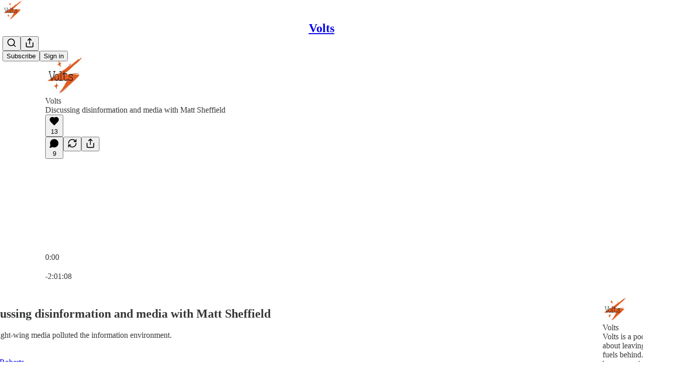

--- FILE ---
content_type: text/html; charset=utf-8
request_url: https://www.volts.wtf/p/discussing-disinformation-and-media
body_size: 91696
content:
<!DOCTYPE html>
<html lang="en">
    <head>
        <meta charset="utf-8" />
        <meta name="norton-safeweb-site-verification" content="24usqpep0ejc5w6hod3dulxwciwp0djs6c6ufp96av3t4whuxovj72wfkdjxu82yacb7430qjm8adbd5ezlt4592dq4zrvadcn9j9n-0btgdzpiojfzno16-fnsnu7xd" />
        
        <link rel="preconnect" href="https://substackcdn.com" />
        

        
            <title data-rh="true">Discussing disinformation and media with Matt Sheffield</title>
            
            <meta data-rh="true" name="theme-color" content="#ffffff"/><meta data-rh="true" name="twitter:player" content="https://www.volts.wtf/embed/podcast/discussing-disinformation-and-media?autoplay=1"/><meta data-rh="true" name="twitter:player:width" content="1"/><meta data-rh="true" name="twitter:player:height" content="1"/><meta data-rh="true" name="twitter:text:player_width" content="1"/><meta data-rh="true" name="twitter:text:player_height" content="1"/><meta data-rh="true" property="og:type" content="article"/><meta data-rh="true" property="og:title" content="Discussing disinformation and media with Matt Sheffield"/><meta data-rh="true" name="twitter:title" content="Discussing disinformation and media with Matt Sheffield"/><meta data-rh="true" name="description" content="A conversation between me and a one-time right-wing media operative covers the failures of modern media, the climate change disinformation problem, and the prospects for something better."/><meta data-rh="true" property="og:description" content="A conversation between me and a one-time right-wing media operative covers the failures of modern media, the climate change disinformation problem, and the prospects for something better."/><meta data-rh="true" name="twitter:description" content="A conversation between me and a one-time right-wing media operative covers the failures of modern media, the climate change disinformation problem, and the prospects for something better."/><meta data-rh="true" property="og:image" content="https://substackcdn.com/image/fetch/$s_!IDm_!,w_1200,h_600,c_fill,f_jpg,q_auto:good,fl_progressive:steep,g_auto/https%3A%2F%2Fbucketeer-e05bbc84-baa3-437e-9518-adb32be77984.s3.amazonaws.com%2Fpublic%2Fimages%2F3f9deeea-396a-447e-97a3-60c90cca03f1_1473x982.jpeg"/><meta data-rh="true" name="twitter:image" content="https://substackcdn.com/image/fetch/$s_!bY_1!,f_auto,q_auto:best,fl_progressive:steep/https%3A%2F%2Fdavidroberts.substack.com%2Fapi%2Fv1%2Fpost_preview%2F45359061%2Ftwitter.jpg%3Fversion%3D4"/><meta data-rh="true" name="twitter:card" content="summary_large_image"/>
            
            
        

        

        <style>
          @layer legacy, tailwind, pencraftReset, pencraft;
        </style>

        
        <link rel="preload" as="style" href="https://substackcdn.com/bundle/theme/main.57ec6396ea4b5be03b65.css" />
        
        
        

        
            
                <link rel="stylesheet" type="text/css" href="https://substackcdn.com/bundle/static/css/7276.087307e6.css" />
            
                <link rel="stylesheet" type="text/css" href="https://substackcdn.com/bundle/static/css/70.ad2da59f.css" />
            
                <link rel="stylesheet" type="text/css" href="https://substackcdn.com/bundle/static/css/2862.c66cf9f6.css" />
            
                <link rel="stylesheet" type="text/css" href="https://substackcdn.com/bundle/static/css/8577.8d59a919.css" />
            
                <link rel="stylesheet" type="text/css" href="https://substackcdn.com/bundle/static/css/4428.a1e58631.css" />
            
                <link rel="stylesheet" type="text/css" href="https://substackcdn.com/bundle/static/css/5611.463006e7.css" />
            
                <link rel="stylesheet" type="text/css" href="https://substackcdn.com/bundle/static/css/5234.05e42d3b.css" />
            
                <link rel="stylesheet" type="text/css" href="https://substackcdn.com/bundle/static/css/5366.d69f31f9.css" />
            
                <link rel="stylesheet" type="text/css" href="https://substackcdn.com/bundle/static/css/5490.98293a30.css" />
            
                <link rel="stylesheet" type="text/css" href="https://substackcdn.com/bundle/static/css/5986.b8c2a441.css" />
            
                <link rel="stylesheet" type="text/css" href="https://substackcdn.com/bundle/static/css/main.aba729d8.css" />
            
                <link rel="stylesheet" type="text/css" href="https://substackcdn.com/bundle/static/css/6379.813be60f.css" />
            
                <link rel="stylesheet" type="text/css" href="https://substackcdn.com/bundle/static/css/5986.b8c2a441.css" />
            
                <link rel="stylesheet" type="text/css" href="https://substackcdn.com/bundle/static/css/5490.98293a30.css" />
            
                <link rel="stylesheet" type="text/css" href="https://substackcdn.com/bundle/static/css/5366.d69f31f9.css" />
            
                <link rel="stylesheet" type="text/css" href="https://substackcdn.com/bundle/static/css/5234.05e42d3b.css" />
            
                <link rel="stylesheet" type="text/css" href="https://substackcdn.com/bundle/static/css/5611.463006e7.css" />
            
                <link rel="stylesheet" type="text/css" href="https://substackcdn.com/bundle/static/css/4428.a1e58631.css" />
            
                <link rel="stylesheet" type="text/css" href="https://substackcdn.com/bundle/static/css/8577.8d59a919.css" />
            
                <link rel="stylesheet" type="text/css" href="https://substackcdn.com/bundle/static/css/2862.c66cf9f6.css" />
            
        

        
        
        
        
        <meta name="viewport" content="width=device-width, initial-scale=1, maximum-scale=1, user-scalable=0, viewport-fit=cover" />
        <meta name="author" content="David Roberts" />
        <meta property="og:url" content="https://www.volts.wtf/p/discussing-disinformation-and-media" />
        
        
        <link rel="canonical" href="https://www.volts.wtf/p/discussing-disinformation-and-media" />
        

        

        

        

        
            
                <link rel="shortcut icon" href="https://substackcdn.com/image/fetch/$s_!332w!,f_auto,q_auto:good,fl_progressive:steep/https%3A%2F%2Fbucketeer-e05bbc84-baa3-437e-9518-adb32be77984.s3.amazonaws.com%2Fpublic%2Fimages%2F4b077985-3d3c-47a9-bfa5-e3d1d06f595e%2Ffavicon.ico">
            
        
            
                <link rel="icon" type="image/png" sizes="16x16" href="https://substackcdn.com/image/fetch/$s_!FSGQ!,f_auto,q_auto:good,fl_progressive:steep/https%3A%2F%2Fbucketeer-e05bbc84-baa3-437e-9518-adb32be77984.s3.amazonaws.com%2Fpublic%2Fimages%2F4b077985-3d3c-47a9-bfa5-e3d1d06f595e%2Ffavicon-16x16.png">
            
        
            
                <link rel="icon" type="image/png" sizes="32x32" href="https://substackcdn.com/image/fetch/$s_!Q3_k!,f_auto,q_auto:good,fl_progressive:steep/https%3A%2F%2Fbucketeer-e05bbc84-baa3-437e-9518-adb32be77984.s3.amazonaws.com%2Fpublic%2Fimages%2F4b077985-3d3c-47a9-bfa5-e3d1d06f595e%2Ffavicon-32x32.png">
            
        
            
                <link rel="apple-touch-icon" sizes="57x57" href="https://substackcdn.com/image/fetch/$s_!yt3B!,f_auto,q_auto:good,fl_progressive:steep/https%3A%2F%2Fbucketeer-e05bbc84-baa3-437e-9518-adb32be77984.s3.amazonaws.com%2Fpublic%2Fimages%2F4b077985-3d3c-47a9-bfa5-e3d1d06f595e%2Fapple-touch-icon-57x57.png">
            
        
            
                <link rel="apple-touch-icon" sizes="60x60" href="https://substackcdn.com/image/fetch/$s_!D1sF!,f_auto,q_auto:good,fl_progressive:steep/https%3A%2F%2Fbucketeer-e05bbc84-baa3-437e-9518-adb32be77984.s3.amazonaws.com%2Fpublic%2Fimages%2F4b077985-3d3c-47a9-bfa5-e3d1d06f595e%2Fapple-touch-icon-60x60.png">
            
        
            
                <link rel="apple-touch-icon" sizes="72x72" href="https://substackcdn.com/image/fetch/$s_!ecXp!,f_auto,q_auto:good,fl_progressive:steep/https%3A%2F%2Fbucketeer-e05bbc84-baa3-437e-9518-adb32be77984.s3.amazonaws.com%2Fpublic%2Fimages%2F4b077985-3d3c-47a9-bfa5-e3d1d06f595e%2Fapple-touch-icon-72x72.png">
            
        
            
                <link rel="apple-touch-icon" sizes="76x76" href="https://substackcdn.com/image/fetch/$s_!k_bs!,f_auto,q_auto:good,fl_progressive:steep/https%3A%2F%2Fbucketeer-e05bbc84-baa3-437e-9518-adb32be77984.s3.amazonaws.com%2Fpublic%2Fimages%2F4b077985-3d3c-47a9-bfa5-e3d1d06f595e%2Fapple-touch-icon-76x76.png">
            
        
            
                <link rel="apple-touch-icon" sizes="114x114" href="https://substackcdn.com/image/fetch/$s_!iwb2!,f_auto,q_auto:good,fl_progressive:steep/https%3A%2F%2Fbucketeer-e05bbc84-baa3-437e-9518-adb32be77984.s3.amazonaws.com%2Fpublic%2Fimages%2F4b077985-3d3c-47a9-bfa5-e3d1d06f595e%2Fapple-touch-icon-114x114.png">
            
        
            
                <link rel="apple-touch-icon" sizes="120x120" href="https://substackcdn.com/image/fetch/$s_!1cZR!,f_auto,q_auto:good,fl_progressive:steep/https%3A%2F%2Fbucketeer-e05bbc84-baa3-437e-9518-adb32be77984.s3.amazonaws.com%2Fpublic%2Fimages%2F4b077985-3d3c-47a9-bfa5-e3d1d06f595e%2Fapple-touch-icon-120x120.png">
            
        
            
                <link rel="apple-touch-icon" sizes="144x144" href="https://substackcdn.com/image/fetch/$s_!2yRU!,f_auto,q_auto:good,fl_progressive:steep/https%3A%2F%2Fbucketeer-e05bbc84-baa3-437e-9518-adb32be77984.s3.amazonaws.com%2Fpublic%2Fimages%2F4b077985-3d3c-47a9-bfa5-e3d1d06f595e%2Fapple-touch-icon-144x144.png">
            
        
            
                <link rel="apple-touch-icon" sizes="152x152" href="https://substackcdn.com/image/fetch/$s_!PW64!,f_auto,q_auto:good,fl_progressive:steep/https%3A%2F%2Fbucketeer-e05bbc84-baa3-437e-9518-adb32be77984.s3.amazonaws.com%2Fpublic%2Fimages%2F4b077985-3d3c-47a9-bfa5-e3d1d06f595e%2Fapple-touch-icon-152x152.png">
            
        
            
                <link rel="apple-touch-icon" sizes="167x167" href="https://substackcdn.com/image/fetch/$s_!9Vj8!,f_auto,q_auto:good,fl_progressive:steep/https%3A%2F%2Fbucketeer-e05bbc84-baa3-437e-9518-adb32be77984.s3.amazonaws.com%2Fpublic%2Fimages%2F4b077985-3d3c-47a9-bfa5-e3d1d06f595e%2Fapple-touch-icon-167x167.png">
            
        
            
                <link rel="apple-touch-icon" sizes="180x180" href="https://substackcdn.com/image/fetch/$s_!nQ2u!,f_auto,q_auto:good,fl_progressive:steep/https%3A%2F%2Fbucketeer-e05bbc84-baa3-437e-9518-adb32be77984.s3.amazonaws.com%2Fpublic%2Fimages%2F4b077985-3d3c-47a9-bfa5-e3d1d06f595e%2Fapple-touch-icon-180x180.png">
            
        
            
                <link rel="apple-touch-icon" sizes="1024x1024" href="https://substackcdn.com/image/fetch/$s_!-xGf!,f_auto,q_auto:good,fl_progressive:steep/https%3A%2F%2Fbucketeer-e05bbc84-baa3-437e-9518-adb32be77984.s3.amazonaws.com%2Fpublic%2Fimages%2F4b077985-3d3c-47a9-bfa5-e3d1d06f595e%2Fapple-touch-icon-1024x1024.png">
            
        
            
        
            
        
            
        

        

        
            <link rel="alternate" type="application/rss+xml" href="/feed" title="Volts"/>
        

        
        
        

        <style>:root{--color_theme_bg_pop:#e45d22;--background_pop:#e45d22;--cover_bg_color:#FFFFFF;--cover_bg_color_secondary:#f0f0f0;--background_pop_darken:#d3521a;--print_on_pop:#ffffff;--color_theme_bg_pop_darken:#d3521a;--color_theme_print_on_pop:#ffffff;--color_theme_bg_pop_20:rgba(228, 93, 34, 0.2);--color_theme_bg_pop_30:rgba(228, 93, 34, 0.3);--print_pop:#e45d22;--color_theme_accent:#e45d22;--cover_print_primary:#363737;--cover_print_secondary:#757575;--cover_print_tertiary:#b6b6b6;--cover_border_color:#e45d22;--font_family_headings_preset:'SF Pro Display', -apple-system, system-ui, BlinkMacSystemFont, 'Inter', 'Segoe UI', Roboto, Helvetica, Arial, sans-serif, 'Apple Color Emoji', 'Segoe UI Emoji', 'Segoe UI Symbol';--font_weight_headings_preset:700;--font_family_body_preset:'SF Pro Display', -apple-system, system-ui, BlinkMacSystemFont, 'Inter', 'Segoe UI', Roboto, Helvetica, Arial, sans-serif, 'Apple Color Emoji', 'Segoe UI Emoji', 'Segoe UI Symbol';--font_weight_body_preset:400;--font_preset_heading:sans;--font_preset_body:sans;--home_hero:magazine-5;--home_posts:grid;--web_bg_color:#ffffff;--background_contrast_1:#f0f0f0;--background_contrast_2:#dddddd;--background_contrast_3:#b7b7b7;--background_contrast_4:#929292;--background_contrast_5:#515151;--color_theme_bg_contrast_1:#f0f0f0;--color_theme_bg_contrast_2:#dddddd;--color_theme_bg_contrast_3:#b7b7b7;--color_theme_bg_contrast_4:#929292;--color_theme_bg_contrast_5:#515151;--color_theme_bg_elevated:#ffffff;--color_theme_bg_elevated_secondary:#f0f0f0;--color_theme_bg_elevated_tertiary:#dddddd;--color_theme_detail:#e6e6e6;--background_contrast_pop:rgba(228, 93, 34, 0.4);--color_theme_bg_contrast_pop:rgba(228, 93, 34, 0.4);--theme_bg_is_dark:0;--print_on_web_bg_color:#363737;--print_secondary_on_web_bg_color:#868787;--background_pop_rgb:228, 93, 34;--color_theme_bg_pop_rgb:228, 93, 34;--color_theme_accent_rgb:228, 93, 34;}</style>

        
            <link rel="stylesheet" href="https://substackcdn.com/bundle/theme/main.57ec6396ea4b5be03b65.css" />
        

        <style></style>

        

        

        

        
    </head>

    <body class="">
        

        

        

        

        

        

        <div id="entry">
            <div id="main" class="main typography use-theme-bg"><div class="pencraft pc-display-contents pc-reset pubTheme-yiXxQA"><div data-testid="navbar" class="main-menu"><div class="mainMenuContent-DME8DR"><div style="position:relative;height:71px;" class="pencraft pc-display-flex pc-gap-12 pc-paddingLeft-20 pc-paddingRight-20 pc-justifyContent-space-between pc-alignItems-center pc-reset border-bottom-detail-k1F6C4 topBar-pIF0J1"><div style="flex-basis:0px;flex-grow:1;" class="logoContainer-p12gJb"><a href="/" native class="pencraft pc-display-contents pc-reset"><div draggable="false" class="pencraft pc-display-flex pc-position-relative pc-reset"><div style="width:40px;height:40px;" class="pencraft pc-display-flex pc-reset bg-white-ZBV5av pc-borderRadius-sm overflow-hidden-WdpwT6 sizing-border-box-DggLA4"><picture><source type="image/webp" srcset="https://substackcdn.com/image/fetch/$s_!Fa5Y!,w_80,h_80,c_fill,f_webp,q_auto:good,fl_progressive:steep,g_auto/https%3A%2F%2Fbucketeer-e05bbc84-baa3-437e-9518-adb32be77984.s3.amazonaws.com%2Fpublic%2Fimages%2F4612151e-5cad-4006-b84b-66d629fd7fde_1024x1024.png"/><img src="https://substackcdn.com/image/fetch/$s_!Fa5Y!,w_80,h_80,c_fill,f_auto,q_auto:good,fl_progressive:steep,g_auto/https%3A%2F%2Fbucketeer-e05bbc84-baa3-437e-9518-adb32be77984.s3.amazonaws.com%2Fpublic%2Fimages%2F4612151e-5cad-4006-b84b-66d629fd7fde_1024x1024.png" sizes="100vw" alt="Volts" width="80" height="80" style="width:40px;height:40px;" draggable="false" class="img-OACg1c object-fit-cover-u4ReeV pencraft pc-reset"/></picture></div></div></a></div><div style="flex-grow:0;" class="titleContainer-DJYq5v"><h1 class="pencraft pc-reset font-pub-headings-FE5byy reset-IxiVJZ title-oOnUGd"><a href="/" class="pencraft pc-display-contents pc-reset">Volts</a></h1></div><div style="flex-basis:0px;flex-grow:1;" class="pencraft pc-display-flex pc-justifyContent-flex-end pc-alignItems-center pc-reset"><div class="buttonsContainer-SJBuep"><div class="pencraft pc-display-flex pc-gap-8 pc-justifyContent-flex-end pc-alignItems-center pc-reset navbar-buttons"><div class="pencraft pc-display-flex pc-gap-4 pc-reset"><span data-state="closed"><button tabindex="0" type="button" aria-label="Search" class="pencraft pc-reset pencraft iconButton-mq_Et5 iconButtonBase-dJGHgN buttonBase-GK1x3M buttonStyle-r7yGCK size_md-gCDS3o priority_tertiary-rlke8z"><svg xmlns="http://www.w3.org/2000/svg" width="20" height="20" viewBox="0 0 24 24" fill="none" stroke="currentColor" stroke-width="2" stroke-linecap="round" stroke-linejoin="round" class="lucide lucide-search"><circle cx="11" cy="11" r="8"></circle><path d="m21 21-4.3-4.3"></path></svg></button></span><button tabindex="0" type="button" aria-label="Share Publication" id="headlessui-menu-button-P0-5" aria-haspopup="menu" aria-expanded="false" data-headlessui-state class="pencraft pc-reset pencraft iconButton-mq_Et5 iconButtonBase-dJGHgN buttonBase-GK1x3M buttonStyle-r7yGCK size_md-gCDS3o priority_tertiary-rlke8z"><svg xmlns="http://www.w3.org/2000/svg" width="20" height="20" viewBox="0 0 24 24" fill="none" stroke="currentColor" stroke-width="2" stroke-linecap="round" stroke-linejoin="round" class="lucide lucide-share"><path d="M4 12v8a2 2 0 0 0 2 2h12a2 2 0 0 0 2-2v-8"></path><polyline points="16 6 12 2 8 6"></polyline><line x1="12" x2="12" y1="2" y2="15"></line></svg></button></div><button tabindex="0" type="button" data-testid="noncontributor-cta-button" class="pencraft pc-reset pencraft buttonBase-GK1x3M buttonText-X0uSmG buttonStyle-r7yGCK priority_primary-RfbeYt size_md-gCDS3o">Subscribe</button><button tabindex="0" type="button" native data-href="https://substack.com/sign-in?redirect=%2Fp%2Fdiscussing-disinformation-and-media&amp;for_pub=davidroberts" class="pencraft pc-reset pencraft buttonBase-GK1x3M buttonText-X0uSmG buttonStyle-r7yGCK priority_tertiary-rlke8z size_md-gCDS3o">Sign in</button></div></div></div></div></div><div style="height:72px;"></div></div></div><div><script type="application/ld+json">{"@context":"https://schema.org","@type":"NewsArticle","url":"https://www.volts.wtf/p/discussing-disinformation-and-media","mainEntityOfPage":"https://www.volts.wtf/p/discussing-disinformation-and-media","headline":"Discussing disinformation and media with Matt Sheffield","description":"A conversation between me and a one-time right-wing media operative covers the failures of modern media, the climate change disinformation problem, and the prospects for something better.","image":[{"@type":"ImageObject","url":"https://cdn.substack.com/image/fetch/h_600,c_limit,f_auto,q_auto:good,fl_progressive:steep/https%3A%2F%2Fbucketeer-e05bbc84-baa3-437e-9518-adb32be77984.s3.amazonaws.com%2Fpublic%2Fimages%2F3f9deeea-396a-447e-97a3-60c90cca03f1_1473x982.jpeg"}],"datePublished":"2021-12-13T17:00:42+00:00","dateModified":"2021-12-13T17:00:42+00:00","isAccessibleForFree":true,"author":[{"@type":"Person","name":"David Roberts","url":"https://substack.com/@drvolts","description":"Raised in Tennessee; live in Seattle. 1 cat, 2 dogs, 2 kids, 1 wife.","identifier":"user:20152353","sameAs":["https://twitter.com/drvolts"],"image":{"@type":"ImageObject","contentUrl":"https://substackcdn.com/image/fetch/$s_!1If1!,f_auto,q_auto:good,fl_progressive:steep/https%3A%2F%2Fbucketeer-e05bbc84-baa3-437e-9518-adb32be77984.s3.amazonaws.com%2Fpublic%2Fimages%2F1ed5b0d6-30ca-42d5-983b-a99045add27a_269x269.jpeg","thumbnailUrl":"https://substackcdn.com/image/fetch/$s_!1If1!,w_128,h_128,c_limit,f_auto,q_auto:good,fl_progressive:steep/https%3A%2F%2Fbucketeer-e05bbc84-baa3-437e-9518-adb32be77984.s3.amazonaws.com%2Fpublic%2Fimages%2F1ed5b0d6-30ca-42d5-983b-a99045add27a_269x269.jpeg"}}],"publisher":{"@type":"Organization","name":"Volts","url":"https://www.volts.wtf","description":"A newsletter, podcast, & community focused on the technology, politics, and policy of decarbonization. In your inbox once or twice a week.","interactionStatistic":{"@type":"InteractionCounter","name":"Subscribers","interactionType":"https://schema.org/SubscribeAction","userInteractionCount":10000},"identifier":"pub:193024","logo":{"@type":"ImageObject","url":"https://substackcdn.com/image/fetch/$s_!Fa5Y!,f_auto,q_auto:good,fl_progressive:steep/https%3A%2F%2Fbucketeer-e05bbc84-baa3-437e-9518-adb32be77984.s3.amazonaws.com%2Fpublic%2Fimages%2F4612151e-5cad-4006-b84b-66d629fd7fde_1024x1024.png","contentUrl":"https://substackcdn.com/image/fetch/$s_!Fa5Y!,f_auto,q_auto:good,fl_progressive:steep/https%3A%2F%2Fbucketeer-e05bbc84-baa3-437e-9518-adb32be77984.s3.amazonaws.com%2Fpublic%2Fimages%2F4612151e-5cad-4006-b84b-66d629fd7fde_1024x1024.png","thumbnailUrl":"https://substackcdn.com/image/fetch/$s_!Fa5Y!,w_128,h_128,c_limit,f_auto,q_auto:good,fl_progressive:steep/https%3A%2F%2Fbucketeer-e05bbc84-baa3-437e-9518-adb32be77984.s3.amazonaws.com%2Fpublic%2Fimages%2F4612151e-5cad-4006-b84b-66d629fd7fde_1024x1024.png"},"image":{"@type":"ImageObject","url":"https://substackcdn.com/image/fetch/$s_!Fa5Y!,f_auto,q_auto:good,fl_progressive:steep/https%3A%2F%2Fbucketeer-e05bbc84-baa3-437e-9518-adb32be77984.s3.amazonaws.com%2Fpublic%2Fimages%2F4612151e-5cad-4006-b84b-66d629fd7fde_1024x1024.png","contentUrl":"https://substackcdn.com/image/fetch/$s_!Fa5Y!,f_auto,q_auto:good,fl_progressive:steep/https%3A%2F%2Fbucketeer-e05bbc84-baa3-437e-9518-adb32be77984.s3.amazonaws.com%2Fpublic%2Fimages%2F4612151e-5cad-4006-b84b-66d629fd7fde_1024x1024.png","thumbnailUrl":"https://substackcdn.com/image/fetch/$s_!Fa5Y!,w_128,h_128,c_limit,f_auto,q_auto:good,fl_progressive:steep/https%3A%2F%2Fbucketeer-e05bbc84-baa3-437e-9518-adb32be77984.s3.amazonaws.com%2Fpublic%2Fimages%2F4612151e-5cad-4006-b84b-66d629fd7fde_1024x1024.png"},"sameAs":["https://twitter.com/drvolts"]},"interactionStatistic":[{"@type":"InteractionCounter","interactionType":"https://schema.org/LikeAction","userInteractionCount":13},{"@type":"InteractionCounter","interactionType":"https://schema.org/ShareAction","userInteractionCount":0},{"@type":"InteractionCounter","interactionType":"https://schema.org/CommentAction","userInteractionCount":9}]}</script><div aria-label="Post" role="main" class="single-post-container"><div><div class="single-post"><div class="pencraft pc-display-contents pc-reset pubTheme-yiXxQA"><article class="typography podcast-post post shows-post"><div class="visibility-check"></div><div><div class="player-wrapper-outer-eAOhcD"><div class="player-wrapper-inner-KUdif0"><div class="pencraft pc-display-contents pc-reset dark-theme"><div style="min-height:400px;" class="pencraft pc-position-relative pc-reset"><div style="background-image:url(https://substackcdn.com/image/fetch/$s_!pT-M!,f_auto,q_auto:good,fl_progressive:steep/https%3A%2F%2Fbucketeer-e05bbc84-baa3-437e-9518-adb32be77984.s3.amazonaws.com%2Fpublic%2Fimages%2F264724d6-c2eb-462c-a2df-17db594dd949_3000x3000.png);" class="pencraft pc-display-flex pc-position-absolute pc-inset-0 pc-reset pc-borderRadius-md backgroundImage-Eijlhi"></div><div style="backdrop-filter:blur(120px);-webkit-backdrop-filter:blur(120px);-webkit-filter:brightness(0.7);filter:brightness(0.7);background:linear-gradient(180deg, rgba(68,68,68,0.75), rgba(68,68,68,0.75)), var(--color-dark-bg-secondary);" class="pencraft pc-display-flex pc-position-absolute pc-inset-0 pc-reset pc-borderRadius-md"></div><div class="pencraft pc-display-flex pc-flexDirection-column pc-position-absolute pc-inset-0 pc-reset"><div class="pencraft pc-display-flex pc-justifyContent-space-between pc-alignItems-stretch pc-reset flex-grow-rzmknG"><div class="pencraft pc-padding-24 pc-reset flex-grow-rzmknG overflow-hidden-WdpwT6"><div class="pencraft pc-display-flex pc-gap-16 pc-alignItems-center pc-alignSelf-flex-start pc-reset flex-grow-rzmknG header-PjQum5"><a href="https://www.volts.wtf" native style="width:76px;height:76px;"><img src="https://substackcdn.com/image/fetch/$s_!pT-M!,w_152,h_152,c_fill,f_auto,q_auto:good,fl_progressive:steep,g_auto/https%3A%2F%2Fbucketeer-e05bbc84-baa3-437e-9518-adb32be77984.s3.amazonaws.com%2Fpublic%2Fimages%2F264724d6-c2eb-462c-a2df-17db594dd949_3000x3000.png" width="76" height="76" alt="Volts" name="Volts" class="pencraft pc-reset outline-detail-vcQLyr pub-logo-m0IFm6 static-XUAQjT"/></a><div class="pencraft pc-display-flex pc-flexDirection-column pc-gap-4 pc-minWidth-0 pc-reset flex-grow-rzmknG"><div class="pencraft pc-reset overflow-hidden-WdpwT6 ellipsis-Jb8om8 color-vibrance-secondary-k5eqjt line-height-20-t4M0El font-text-qe4AeH size-13-hZTUKr weight-regular-mUq6Gb reset-IxiVJZ">Volts</div><div style="max-width:460px;" class="pencraft pc-reset overflow-hidden-WdpwT6 ellipsis-Jb8om8 color-vibrance-primary-KHCdqV line-height-20-t4M0El font-text-qe4AeH size-15-Psle70 weight-medium-fw81nC reset-IxiVJZ">Discussing disinformation and media with Matt Sheffield</div></div></div></div><div class="pencraft pc-display-flex pc-paddingLeft-24 pc-paddingRight-24 pc-alignItems-center pc-reset"><div class="post-ufi style-large-on-dark themed vertically-stacked"><div class="like-button-container post-ufi-button style-large-on-dark"><button tabindex="0" type="button" aria-label="Like (13)" aria-pressed="false" class="pencraft pc-reset pencraft post-ufi-button style-large-on-dark state-disabled has-label with-border"><svg role="img" style="height:20px;width:20px;" width="20" height="20" viewBox="0 0 24 24" fill="#000000" stroke-width="2" stroke="#000" xmlns="http://www.w3.org/2000/svg" class="icon"><g><title></title><svg xmlns="http://www.w3.org/2000/svg" width="24" height="24" viewBox="0 0 24 24" stroke-width="2" stroke-linecap="round" stroke-linejoin="round" class="lucide lucide-heart"><path d="M19 14c1.49-1.46 3-3.21 3-5.5A5.5 5.5 0 0 0 16.5 3c-1.76 0-3 .5-4.5 2-1.5-1.5-2.74-2-4.5-2A5.5 5.5 0 0 0 2 8.5c0 2.3 1.5 4.05 3 5.5l7 7Z"></path></svg></g></svg><div class="label">13</div></button></div><button tabindex="0" type="button" aria-label="View comments (9)" data-href="https://www.volts.wtf/p/discussing-disinformation-and-media/comments" class="pencraft pc-reset pencraft post-ufi-button style-large-on-dark post-ufi-comment-button has-label with-border"><svg role="img" style="height:20px;width:20px;" width="20" height="20" viewBox="0 0 24 24" fill="#000000" stroke-width="2" stroke="#000" xmlns="http://www.w3.org/2000/svg" class="icon"><g><title></title><svg xmlns="http://www.w3.org/2000/svg" width="24" height="24" viewBox="0 0 24 24" stroke-width="2" stroke-linecap="round" stroke-linejoin="round" class="lucide lucide-message-circle"><path d="M7.9 20A9 9 0 1 0 4 16.1L2 22Z"></path></svg></g></svg><div class="label">9</div></button><button tabindex="0" type="button" class="pencraft pc-reset pencraft post-ufi-button style-large-on-dark no-label with-border"><svg role="img" style="height:20px;width:20px;" width="20" height="20" viewBox="0 0 24 24" fill="none" stroke-width="2" stroke="#000" xmlns="http://www.w3.org/2000/svg" class="icon"><g><title></title><path d="M21 3V8M21 8H16M21 8L18 5.29962C16.7056 4.14183 15.1038 3.38328 13.3879 3.11547C11.6719 2.84766 9.9152 3.08203 8.32951 3.79031C6.74382 4.49858 5.39691 5.65051 4.45125 7.10715C3.5056 8.5638 3.00158 10.2629 3 11.9996M3 21V16M3 16H8M3 16L6 18.7C7.29445 19.8578 8.89623 20.6163 10.6121 20.8841C12.3281 21.152 14.0848 20.9176 15.6705 20.2093C17.2562 19.501 18.6031 18.3491 19.5487 16.8925C20.4944 15.4358 20.9984 13.7367 21 12" stroke-linecap="round" stroke-linejoin="round"></path></g></svg></button><button tabindex="0" type="button" data-href="javascript:void(0)" class="pencraft pc-reset pencraft post-ufi-button style-large-on-dark no-label with-border"><svg xmlns="http://www.w3.org/2000/svg" width="20" height="20" viewBox="0 0 24 24" fill="none" stroke="currentColor" stroke-width="2" stroke-linecap="round" stroke-linejoin="round" class="lucide lucide-share icon"><path d="M4 12v8a2 2 0 0 0 2 2h12a2 2 0 0 0 2-2v-8"></path><polyline points="16 6 12 2 8 6"></polyline><line x1="12" x2="12" y1="2" y2="15"></line></svg></button></div></div></div><div class="pencraft pc-display-flex pc-flexDirection-column pc-paddingLeft-16 pc-paddingRight-16 pc-position-absolute pc-reset controlsCentered-TEIxxh"><div class="pencraft pc-display-flex pc-gap-20 pc-justifyContent-space-between pc-alignItems-center pc-reset"><div style="width:60px;" role="button" aria-label="Change playback speed. Current speed is 1 times" class="pencraft pc-display-flex pc-justifyContent-center pc-reset"><div aria-hidden="true" class="pencraft pc-reset color-vibrance-secondary-k5eqjt line-height-24-jnGwiv font-text-qe4AeH size-17-JHHggF weight-medium-fw81nC reset-IxiVJZ playbackRate-o33VkZ">1×</div></div><div class="pencraft pc-display-flex pc-gap-32 pc-alignItems-center pc-reset"><div role="button" aria-label="Skip backward 15 seconds" class="skip-button-jgLOBO"><svg role="img" style="height:32px;width:29.09090909090909px;" width="29.09090909090909" height="32" viewBox="0 0 20 22" fill="white" stroke-width="1.8" stroke="none" xmlns="http://www.w3.org/2000/svg" class="skip-icon-YsbexL"><g><title></title><path d="M0 11.8557C0 13.2164 0.260417 14.4989 0.78125 15.7034C1.30208 16.9078 2.02148 17.969 2.93945 18.887C3.85742 19.7984 4.91536 20.5146 6.11328 21.0354C7.31771 21.5562 8.60026 21.8166 9.96094 21.8166C11.3216 21.8166 12.6009 21.5562 13.7988 21.0354C15.0033 20.5146 16.0645 19.7984 16.9824 18.887C17.9004 17.969 18.6198 16.9078 19.1406 15.7034C19.6615 14.4989 19.9219 13.2164 19.9219 11.8557C19.9219 10.6578 19.7168 9.51846 19.3066 8.43773C18.8965 7.357 18.3236 6.38044 17.5879 5.50805C16.8587 4.62914 16.0026 3.89672 15.0195 3.31078C14.043 2.71833 12.985 2.30818 11.8457 2.08031V0.693592C11.8457 0.342029 11.7448 0.12393 11.543 0.039295C11.3411 -0.0453404 11.1068 0.00674294 10.8398 0.195545L7.72461 2.37328C7.49674 2.52953 7.38281 2.71182 7.38281 2.92015C7.38281 3.12849 7.49674 3.31403 7.72461 3.47679L10.8301 5.6643C11.097 5.85961 11.3314 5.91495 11.5332 5.83031C11.7415 5.73916 11.8457 5.51781 11.8457 5.16625V3.77953C12.7702 3.98786 13.6198 4.33943 14.3945 4.83422C15.1758 5.32901 15.8529 5.93448 16.4258 6.65062C17.0052 7.36677 17.4544 8.16755 17.7734 9.05297C18.0924 9.93187 18.252 10.8661 18.252 11.8557C18.252 13.008 18.0371 14.0888 17.6074 15.0979C17.1842 16.1005 16.5918 16.9827 15.8301 17.7444C15.0749 18.4996 14.196 19.0888 13.1934 19.512C12.1908 19.9416 11.1133 20.1565 9.96094 20.1565C8.80859 20.1565 7.72786 19.9416 6.71875 19.512C5.71615 19.0888 4.83398 18.4996 4.07227 17.7444C3.31706 16.9827 2.72461 16.1005 2.29492 15.0979C1.87174 14.0888 1.66016 13.008 1.66016 11.8557C1.66016 10.9312 1.80339 10.0523 2.08984 9.21898C2.3763 8.37914 2.77669 7.61416 3.29102 6.92406C3.80534 6.23396 4.40755 5.64151 5.09766 5.14672C5.29948 4.99698 5.42643 4.81469 5.47852 4.59984C5.53711 4.385 5.50456 4.17666 5.38086 3.97484C5.25716 3.77953 5.07812 3.66234 4.84375 3.62328C4.60938 3.57771 4.38477 3.6363 4.16992 3.79906C3.33008 4.40453 2.59766 5.12719 1.97266 5.96703C1.34766 6.80036 0.86263 7.71833 0.517578 8.72094C0.172526 9.71703 0 10.762 0 11.8557ZM7.10938 15.8596C7.29818 15.8596 7.44792 15.801 7.55859 15.6838C7.66927 15.5601 7.72461 15.3941 7.72461 15.1858V9.02367C7.72461 8.76976 7.66602 8.58096 7.54883 8.45726C7.43164 8.32706 7.26237 8.26195 7.04102 8.26195C6.9043 8.26195 6.77734 8.28799 6.66016 8.34008C6.54297 8.38565 6.39648 8.46703 6.2207 8.58422L4.88281 9.49242C4.77214 9.57055 4.6875 9.65844 4.62891 9.75609C4.57682 9.84724 4.55078 9.94815 4.55078 10.0588C4.55078 10.2216 4.60612 10.3616 4.7168 10.4787C4.82747 10.5959 4.96094 10.6545 5.11719 10.6545C5.21484 10.6545 5.29622 10.6415 5.36133 10.6155C5.42643 10.5894 5.5013 10.5406 5.58594 10.469L6.52344 9.78539H6.50391V15.1858C6.50391 15.3876 6.55924 15.5504 6.66992 15.6741C6.7806 15.7978 6.92708 15.8596 7.10938 15.8596ZM12.0703 15.9768C12.8776 15.9768 13.5254 15.7392 14.0137 15.2639C14.5085 14.7821 14.7559 14.1474 14.7559 13.3596C14.7559 12.6435 14.5378 12.0543 14.1016 11.592C13.6654 11.1298 13.099 10.8987 12.4023 10.8987C12.0898 10.8987 11.7839 10.9703 11.4844 11.1135C11.1914 11.2567 10.9798 11.4521 10.8496 11.6995H10.8984L11.0742 9.49242H13.9941C14.1374 9.49242 14.2611 9.44034 14.3652 9.33617C14.4759 9.232 14.5312 9.09528 14.5312 8.92601C14.5312 8.76325 14.4759 8.63305 14.3652 8.53539C14.2611 8.43122 14.1374 8.37914 13.9941 8.37914H10.8789C10.3646 8.37914 10.0846 8.64932 10.0391 9.18969L9.82422 12.0022C9.80469 12.2431 9.85352 12.4254 9.9707 12.5491C10.0879 12.6662 10.2539 12.7248 10.4688 12.7248C10.625 12.7248 10.752 12.7053 10.8496 12.6662C10.9473 12.6272 11.0645 12.5556 11.2012 12.4514C11.39 12.2821 11.5658 12.1617 11.7285 12.0901C11.8913 12.012 12.0703 11.9729 12.2656 11.9729C12.6432 11.9729 12.9492 12.1031 13.1836 12.3635C13.418 12.6174 13.5352 12.956 13.5352 13.3791C13.5352 13.8088 13.4017 14.1636 13.1348 14.4436C12.8678 14.7235 12.5326 14.8635 12.1289 14.8635C11.8359 14.8635 11.5723 14.7886 11.3379 14.6389C11.1035 14.4827 10.9245 14.2776 10.8008 14.0237C10.7292 13.9 10.6478 13.8056 10.5566 13.7405C10.4655 13.6689 10.3581 13.633 10.2344 13.633C10.0716 13.633 9.93815 13.6851 9.83398 13.7893C9.73633 13.8935 9.6875 14.0302 9.6875 14.1995C9.6875 14.2646 9.69401 14.3297 9.70703 14.3948C9.72005 14.4599 9.73958 14.525 9.76562 14.5901C9.89583 14.9416 10.1628 15.2606 10.5664 15.5471C10.9766 15.8336 11.4779 15.9768 12.0703 15.9768Z"></path></g></svg></div><div style="width:72px;height:72px;" role="button" aria-label="Play" aria-pressed="false" class="pencraft pc-display-flex pc-justifyContent-center pc-alignItems-center pc-reset bg-glass-thick-QXWmTV playButton-VfYy0S"><svg role="img" style="height:20px;width:20px;" width="20" height="20" viewBox="0 0 16 16" fill="none" stroke-width="1.8" stroke="none" xmlns="http://www.w3.org/2000/svg" class="playButtonIcon-iVd8T6"><g><title></title><path d="M3.35866 16C2.58101 16 2 15.4101 2 14.4447V1.55531C2 0.598883 2.58101 0 3.35866 0C3.75196 0 4.10056 0.134078 4.54749 0.393296L15.1575 6.54302C15.9531 7.00782 16.3106 7.39218 16.3106 8C16.3106 8.61676 15.9531 9.00112 15.1575 9.45698L4.54749 15.6067C4.10056 15.8659 3.75196 16 3.35866 16Z"></path></g></svg></div><div role="button" aria-label="Skip forward 30 seconds" class="skip-button-jgLOBO"><svg role="img" style="height:32px;width:29.09090909090909px;" width="29.09090909090909" height="32" viewBox="0 0 20 22" fill="white" stroke-width="1.8" stroke="none" xmlns="http://www.w3.org/2000/svg" class="skip-icon-YsbexL"><g><title></title><path d="M13.1738 15.9615C13.7142 15.9615 14.1829 15.802 14.5801 15.483C14.9837 15.1574 15.2962 14.705 15.5176 14.1255C15.7454 13.5461 15.8594 12.8658 15.8594 12.0845C15.8594 11.2968 15.7454 10.6099 15.5176 10.024C15.2962 9.43803 14.9837 8.9823 14.5801 8.65678C14.1829 8.33126 13.7142 8.1685 13.1738 8.1685C12.6335 8.1685 12.1615 8.33126 11.7578 8.65678C11.3542 8.97579 11.0417 9.42827 10.8203 10.0142C10.599 10.6001 10.4883 11.2902 10.4883 12.0845C10.4883 12.8658 10.599 13.5461 10.8203 14.1255C11.0417 14.705 11.3542 15.1574 11.7578 15.483C12.1615 15.802 12.6335 15.9615 13.1738 15.9615ZM6.875 15.9615C7.64323 15.9615 8.27148 15.7531 8.75977 15.3365C9.25456 14.9133 9.50195 14.3729 9.50195 13.7154C9.50195 13.2401 9.35221 12.83 9.05273 12.4849C8.75326 12.1333 8.3724 11.9315 7.91016 11.8794V11.9283C8.28125 11.8632 8.59701 11.6613 8.85742 11.3228C9.12435 10.9843 9.25781 10.5969 9.25781 10.1607C9.25781 9.57475 9.03971 9.09624 8.60352 8.72514C8.17383 8.35405 7.61719 8.1685 6.93359 8.1685C6.34115 8.1685 5.82357 8.3215 5.38086 8.62749C4.93815 8.92697 4.66471 9.31108 4.56055 9.77983C4.54753 9.83842 4.53776 9.89376 4.53125 9.94585C4.52474 9.99793 4.52148 10.05 4.52148 10.1021C4.52148 10.2779 4.57031 10.4211 4.66797 10.5318C4.77214 10.6425 4.90885 10.6978 5.07812 10.6978C5.35156 10.6978 5.54036 10.5448 5.64453 10.2388C5.74219 9.93282 5.89518 9.7017 6.10352 9.54545C6.31185 9.38269 6.57878 9.30131 6.9043 9.30131C7.24935 9.30131 7.52604 9.39572 7.73438 9.58452C7.94922 9.76681 8.05664 10.0077 8.05664 10.3072C8.05664 10.6197 7.94922 10.8801 7.73438 11.0884C7.51953 11.2902 7.23958 11.3912 6.89453 11.3912H6.47461C6.31185 11.3912 6.18164 11.4432 6.08398 11.5474C5.98633 11.6451 5.9375 11.7818 5.9375 11.9576C5.9375 12.1203 5.98633 12.257 6.08398 12.3677C6.18815 12.4719 6.31836 12.524 6.47461 12.524H6.93359C7.35026 12.524 7.67904 12.6281 7.91992 12.8365C8.16081 13.0448 8.28125 13.3215 8.28125 13.6665C8.28125 13.9986 8.14779 14.2785 7.88086 14.5064C7.62044 14.7277 7.28841 14.8384 6.88477 14.8384C6.53971 14.8384 6.25 14.757 6.01562 14.5943C5.78125 14.4315 5.60872 14.1971 5.49805 13.8912C5.43945 13.7284 5.36458 13.6112 5.27344 13.5396C5.18229 13.468 5.07161 13.4322 4.94141 13.4322C4.77865 13.4322 4.64193 13.4875 4.53125 13.5982C4.42708 13.7089 4.375 13.8521 4.375 14.0279C4.375 14.08 4.37826 14.1353 4.38477 14.1939C4.39128 14.246 4.40104 14.2981 4.41406 14.3501C4.51823 14.8059 4.80469 15.19 5.27344 15.5025C5.74219 15.8085 6.27604 15.9615 6.875 15.9615ZM13.1738 14.7798C12.7441 14.7798 12.3991 14.5389 12.1387 14.0572C11.8848 13.5754 11.7578 12.9179 11.7578 12.0845C11.7578 11.2317 11.8848 10.5643 12.1387 10.0826C12.3926 9.59428 12.7376 9.35014 13.1738 9.35014C13.61 9.35014 13.9518 9.59103 14.1992 10.0728C14.4531 10.5546 14.5801 11.2251 14.5801 12.0845C14.5801 12.9179 14.4531 13.5754 14.1992 14.0572C13.9453 14.5389 13.6035 14.7798 13.1738 14.7798ZM9.96094 21.8111C11.3216 21.8111 12.6009 21.5507 13.7988 21.0298C15.0033 20.509 16.0645 19.7928 16.9824 18.8814C17.9004 17.9634 18.6198 16.9022 19.1406 15.6978C19.6615 14.4934 19.9219 13.2108 19.9219 11.8501C19.9219 10.7564 19.7493 9.71147 19.4043 8.71538C19.0592 7.71277 18.5742 6.7948 17.9492 5.96147C17.3242 5.12163 16.5918 4.39897 15.752 3.7935C15.5371 3.63074 15.3125 3.57215 15.0781 3.61772C14.8438 3.65678 14.6647 3.77397 14.541 3.96928C14.4173 4.17111 14.3815 4.37944 14.4336 4.59428C14.4922 4.80913 14.6224 4.99142 14.8242 5.14116C15.5143 5.63595 16.1165 6.2284 16.6309 6.9185C17.1452 7.60861 17.5456 8.37358 17.832 9.21342C18.1185 10.0468 18.2617 10.9257 18.2617 11.8501C18.2617 13.0025 18.0469 14.0832 17.6172 15.0923C17.194 16.0949 16.6016 16.9771 15.8398 17.7388C15.0846 18.494 14.2025 19.0832 13.1934 19.5064C12.1908 19.9361 11.1133 20.1509 9.96094 20.1509C8.80859 20.1509 7.73112 19.9361 6.72852 19.5064C5.72591 19.0832 4.84375 18.494 4.08203 17.7388C3.32682 16.9771 2.73438 16.0949 2.30469 15.0923C1.88151 14.0832 1.66992 13.0025 1.66992 11.8501C1.66992 10.7043 1.88151 9.63009 2.30469 8.62749C2.73438 7.61837 3.32682 6.73621 4.08203 5.981C4.83724 5.21928 5.71615 4.62358 6.71875 4.19389C7.72135 3.7642 8.79883 3.54936 9.95117 3.54936V1.8892C8.59049 1.8892 7.30794 2.14962 6.10352 2.67045C4.9056 3.19129 3.84766 3.91069 2.92969 4.82866C2.01823 5.74663 1.30208 6.80782 0.78125 8.01225C0.260417 9.21017 0 10.4895 0 11.8501C0 13.2108 0.260417 14.4934 0.78125 15.6978C1.30208 16.9022 2.02148 17.9634 2.93945 18.8814C3.85742 19.7928 4.91536 20.509 6.11328 21.0298C7.31771 21.5507 8.60026 21.8111 9.96094 21.8111ZM8.07617 0.697798V5.17045C8.07617 5.51551 8.17708 5.73361 8.37891 5.82475C8.58724 5.90939 8.82487 5.8573 9.0918 5.6685L12.207 3.481C12.4284 3.33126 12.5391 3.15223 12.5391 2.94389C12.5456 2.72905 12.4349 2.5435 12.207 2.38725L9.10156 0.199751C8.82812 0.00443892 8.58724 -0.0476444 8.37891 0.0435014C8.17708 0.128137 8.07617 0.346236 8.07617 0.697798Z"></path></g></svg></div></div><div style="width:60px;" class="pencraft pc-display-flex pc-justifyContent-center pc-alignItems-center pc-reset"><button tabindex="0" type="button" id="headlessui-menu-button-P0-35" aria-haspopup="menu" aria-expanded="false" data-headlessui-state class="pencraft pc-display-flex pc-width-32 pc-height-32 pc-justifyContent-center pc-alignItems-center pc-reset pc-borderRadius-sm pencraft buttonBase-GK1x3M"><svg xmlns="http://www.w3.org/2000/svg" width="24" height="24" viewBox="0 0 24 24" fill="none" stroke="currentColor" stroke-width="2" stroke-linecap="round" stroke-linejoin="round" aria-label="More options" class="lucide lucide-ellipsis icon-vlW9ea"><circle cx="12" cy="12" r="1"></circle><circle cx="19" cy="12" r="1"></circle><circle cx="5" cy="12" r="1"></circle></svg></button></div></div></div><div class="pencraft pc-display-flex pc-gap-16 pc-padding-24 pc-alignItems-center pc-reset track-pNMNGn"><div class="pencraft pc-display-flex pc-gap-12 pc-alignItems-center pc-reset flex-grow-rzmknG"><div class="pencraft pc-reset color-vibrance-primary-KHCdqV line-height-20-t4M0El font-text-qe4AeH size-11-NuY2Zx weight-regular-mUq6Gb reset-IxiVJZ timestamp-FzOPmB">0:00</div><div role="slider" aria-label="Seek progress" aria-valuemin="0" aria-valuemax="100" aria-valuenow="0" aria-valuetext="0:00 with -2:01:08 remaining" tabindex="0" class="track-container-Ycx4d5"><div aria-hidden="true" class="sr-progress-gt0aLk">Current time: 0:00 / Total time: -2:01:08</div><div class="track-AtNL73"></div><div style="width:0%;" class="track-played-VpPIlb"></div><div style="left:0%;" aria-hidden="true" class="track-handle-Ko3Wwm"></div></div><div class="pencraft pc-reset color-vibrance-secondary-k5eqjt line-height-20-t4M0El font-text-qe4AeH size-11-NuY2Zx weight-regular-mUq6Gb reset-IxiVJZ timestamp-FzOPmB">-2:01:08</div></div></div></div></div></div><audio src="https://substackcdn.com/public/audio/9956d83f-405a-4ab2-8b01-1b6101d5d570.mpga?post_id=45359061" preload="auto">Audio playback is not supported on your browser. Please upgrade.</audio></div></div><div class="main-content-and-sidebar-fw1PHW"><div class="main-content-qKkUCg"><div class="pencraft pc-display-flex pc-flexDirection-column pc-gap-16 pc-reset"><div class="pencraft pc-display-contents pc-reset pubTheme-yiXxQA"><div class="pencraft pc-display-flex pc-flexDirection-column pc-gap-16 pc-reset"><div class="pencraft pc-display-flex pc-flexDirection-column pc-gap-8 pc-reset"><h2 dir="auto" class="pencraft pc-reset color-pub-primary-text-NyXPlw line-height-36-XIK16z font-pub-headings-FE5byy size-30-tZAWf_ weight-bold-DmI9lw reset-IxiVJZ title-X77sOw">Discussing disinformation and media with Matt Sheffield</h2><div dir="auto" class="pencraft pc-reset color-pub-secondary-text-hGQ02T line-height-24-jnGwiv font-pub-headings-FE5byy size-17-JHHggF weight-regular-mUq6Gb reset-IxiVJZ subtitle-HEEcLo">How right-wing media polluted the information environment.</div></div><div class="pencraft pc-display-flex pc-gap-12 pc-alignItems-center pc-reset byline-wrapper byline-wrapper--swap-on-mobile-Cs2Jac"><div class="pencraft pc-display-flex pc-reset byline-faces--swap-on-mobile-ucRXf3"><div class="pencraft pc-display-flex pc-flexDirection-row pc-gap-8 pc-alignItems-center pc-justifyContent-flex-start pc-reset"><div style="--scale:36px;--offset:9px;--border-width:4.5px;" class="pencraft pc-display-flex pc-flexDirection-row pc-alignItems-center pc-justifyContent-flex-start pc-reset ltr-qDBmby"><a href="https://substack.com/@drvolts" aria-label="View David Roberts's profile" class="pencraft pc-display-contents pc-reset"><div style="--scale:36px;" tabindex="0" class="pencraft pc-display-flex pc-width-36 pc-height-36 pc-justifyContent-center pc-alignItems-center pc-position-relative pc-reset bg-secondary-UUD3_J flex-auto-j3S2WA animate-XFJxE4 outline-detail-vcQLyr pc-borderRadius-full overflow-hidden-WdpwT6 sizing-border-box-DggLA4 pressable-sm-YIJFKJ showFocus-sk_vEm container-TAtrWj interactive-UkK0V6 avatar-u8q6xB last-JfNEJ_"><div style="--scale:36px;" title="David Roberts" class="pencraft pc-display-flex pc-width-36 pc-height-36 pc-justifyContent-center pc-alignItems-center pc-position-relative pc-reset bg-secondary-UUD3_J flex-auto-j3S2WA outline-detail-vcQLyr pc-borderRadius-full overflow-hidden-WdpwT6 sizing-border-box-DggLA4 container-TAtrWj"><picture><source type="image/webp" srcset="https://substackcdn.com/image/fetch/$s_!1If1!,w_36,h_36,c_fill,f_webp,q_auto:good,fl_progressive:steep/https%3A%2F%2Fbucketeer-e05bbc84-baa3-437e-9518-adb32be77984.s3.amazonaws.com%2Fpublic%2Fimages%2F1ed5b0d6-30ca-42d5-983b-a99045add27a_269x269.jpeg 36w, https://substackcdn.com/image/fetch/$s_!1If1!,w_72,h_72,c_fill,f_webp,q_auto:good,fl_progressive:steep/https%3A%2F%2Fbucketeer-e05bbc84-baa3-437e-9518-adb32be77984.s3.amazonaws.com%2Fpublic%2Fimages%2F1ed5b0d6-30ca-42d5-983b-a99045add27a_269x269.jpeg 72w, https://substackcdn.com/image/fetch/$s_!1If1!,w_108,h_108,c_fill,f_webp,q_auto:good,fl_progressive:steep/https%3A%2F%2Fbucketeer-e05bbc84-baa3-437e-9518-adb32be77984.s3.amazonaws.com%2Fpublic%2Fimages%2F1ed5b0d6-30ca-42d5-983b-a99045add27a_269x269.jpeg 108w" sizes="36px"/><img src="https://substackcdn.com/image/fetch/$s_!1If1!,w_36,h_36,c_fill,f_auto,q_auto:good,fl_progressive:steep/https%3A%2F%2Fbucketeer-e05bbc84-baa3-437e-9518-adb32be77984.s3.amazonaws.com%2Fpublic%2Fimages%2F1ed5b0d6-30ca-42d5-983b-a99045add27a_269x269.jpeg" sizes="36px" alt="David Roberts's avatar" srcset="https://substackcdn.com/image/fetch/$s_!1If1!,w_36,h_36,c_fill,f_auto,q_auto:good,fl_progressive:steep/https%3A%2F%2Fbucketeer-e05bbc84-baa3-437e-9518-adb32be77984.s3.amazonaws.com%2Fpublic%2Fimages%2F1ed5b0d6-30ca-42d5-983b-a99045add27a_269x269.jpeg 36w, https://substackcdn.com/image/fetch/$s_!1If1!,w_72,h_72,c_fill,f_auto,q_auto:good,fl_progressive:steep/https%3A%2F%2Fbucketeer-e05bbc84-baa3-437e-9518-adb32be77984.s3.amazonaws.com%2Fpublic%2Fimages%2F1ed5b0d6-30ca-42d5-983b-a99045add27a_269x269.jpeg 72w, https://substackcdn.com/image/fetch/$s_!1If1!,w_108,h_108,c_fill,f_auto,q_auto:good,fl_progressive:steep/https%3A%2F%2Fbucketeer-e05bbc84-baa3-437e-9518-adb32be77984.s3.amazonaws.com%2Fpublic%2Fimages%2F1ed5b0d6-30ca-42d5-983b-a99045add27a_269x269.jpeg 108w" width="36" height="36" draggable="false" class="img-OACg1c object-fit-cover-u4ReeV pencraft pc-reset"/></picture></div></div></a></div></div></div><div class="pencraft pc-display-flex pc-flexDirection-column pc-reset"><div class="pencraft pc-reset color-pub-primary-text-NyXPlw line-height-20-t4M0El font-meta-MWBumP size-11-NuY2Zx weight-medium-fw81nC transform-uppercase-yKDgcq reset-IxiVJZ meta-EgzBVA"><span data-state="closed"><a href="https://substack.com/@drvolts" class="pencraft pc-reset decoration-hover-underline-ClDVRM reset-IxiVJZ">David Roberts</a></span></div><div class="pencraft pc-display-flex pc-gap-4 pc-reset"><div class="pencraft pc-reset color-pub-secondary-text-hGQ02T line-height-20-t4M0El font-meta-MWBumP size-11-NuY2Zx weight-medium-fw81nC transform-uppercase-yKDgcq reset-IxiVJZ meta-EgzBVA">Dec 13, 2021</div></div></div></div><div class="pencraft pc-display-flex pc-gap-16 pc-paddingTop-16 pc-paddingBottom-16 pc-justifyContent-space-between pc-alignItems-center pc-reset flex-grow-rzmknG border-top-detail-themed-k9TZAY border-bottom-detail-themed-Ua9186 post-ufi"><div class="pencraft pc-display-flex pc-gap-8 pc-reset"><div class="like-button-container post-ufi-button style-button"><button tabindex="0" type="button" aria-label="Like (13)" aria-pressed="false" class="pencraft pc-reset pencraft post-ufi-button style-button has-label with-border"><svg role="img" style="height:20px;width:20px;" width="20" height="20" viewBox="0 0 24 24" fill="#000000" stroke-width="2" stroke="#000" xmlns="http://www.w3.org/2000/svg" class="icon"><g><title></title><svg xmlns="http://www.w3.org/2000/svg" width="24" height="24" viewBox="0 0 24 24" stroke-width="2" stroke-linecap="round" stroke-linejoin="round" class="lucide lucide-heart"><path d="M19 14c1.49-1.46 3-3.21 3-5.5A5.5 5.5 0 0 0 16.5 3c-1.76 0-3 .5-4.5 2-1.5-1.5-2.74-2-4.5-2A5.5 5.5 0 0 0 2 8.5c0 2.3 1.5 4.05 3 5.5l7 7Z"></path></svg></g></svg><div class="label">13</div></button></div><button tabindex="0" type="button" aria-label="View comments (9)" data-href="https://www.volts.wtf/p/discussing-disinformation-and-media/comments" class="pencraft pc-reset pencraft post-ufi-button style-button post-ufi-comment-button has-label with-border"><svg role="img" style="height:20px;width:20px;" width="20" height="20" viewBox="0 0 24 24" fill="#000000" stroke-width="2" stroke="#000" xmlns="http://www.w3.org/2000/svg" class="icon"><g><title></title><svg xmlns="http://www.w3.org/2000/svg" width="24" height="24" viewBox="0 0 24 24" stroke-width="2" stroke-linecap="round" stroke-linejoin="round" class="lucide lucide-message-circle"><path d="M7.9 20A9 9 0 1 0 4 16.1L2 22Z"></path></svg></g></svg><div class="label">9</div></button><button tabindex="0" type="button" class="pencraft pc-reset pencraft post-ufi-button style-button no-label with-border"><svg role="img" style="height:20px;width:20px;" width="20" height="20" viewBox="0 0 24 24" fill="none" stroke-width="2" stroke="#000" xmlns="http://www.w3.org/2000/svg" class="icon"><g><title></title><path d="M21 3V8M21 8H16M21 8L18 5.29962C16.7056 4.14183 15.1038 3.38328 13.3879 3.11547C11.6719 2.84766 9.9152 3.08203 8.32951 3.79031C6.74382 4.49858 5.39691 5.65051 4.45125 7.10715C3.5056 8.5638 3.00158 10.2629 3 11.9996M3 21V16M3 16H8M3 16L6 18.7C7.29445 19.8578 8.89623 20.6163 10.6121 20.8841C12.3281 21.152 14.0848 20.9176 15.6705 20.2093C17.2562 19.501 18.6031 18.3491 19.5487 16.8925C20.4944 15.4358 20.9984 13.7367 21 12" stroke-linecap="round" stroke-linejoin="round"></path></g></svg></button></div><div class="pencraft pc-display-flex pc-gap-8 pc-reset"><button tabindex="0" type="button" class="pencraft pc-reset pencraft post-ufi-button style-button has-label with-border"><div class="label">Share</div></button></div></div></div></div><div class="postContentWrapper-MYe7fH"><div class="available-content"><div dir="auto" class="body markup"><p><em>In this episode, right-wing media critic Matt Sheffield and I discuss the disinformation crisis and the climate change crisis, and how they are deeply intertwined.</em></p><div class="captioned-image-container"><figure><a target="_blank" href="https://substackcdn.com/image/fetch/$s_!DlNN!,f_auto,q_auto:good,fl_progressive:steep/https%3A%2F%2Fsubstack-post-media.s3.amazonaws.com%2Fpublic%2Fimages%2Ffe65f6d8-77d5-4b8e-a65d-76259205fffc_1100x50.png" data-component-name="Image2ToDOM" rel class="image-link image2 can-restack"><div class="image2-inset can-restack"><picture><source type="image/webp" srcset="https://substackcdn.com/image/fetch/$s_!DlNN!,w_424,c_limit,f_webp,q_auto:good,fl_progressive:steep/https%3A%2F%2Fsubstack-post-media.s3.amazonaws.com%2Fpublic%2Fimages%2Ffe65f6d8-77d5-4b8e-a65d-76259205fffc_1100x50.png 424w, https://substackcdn.com/image/fetch/$s_!DlNN!,w_848,c_limit,f_webp,q_auto:good,fl_progressive:steep/https%3A%2F%2Fsubstack-post-media.s3.amazonaws.com%2Fpublic%2Fimages%2Ffe65f6d8-77d5-4b8e-a65d-76259205fffc_1100x50.png 848w, https://substackcdn.com/image/fetch/$s_!DlNN!,w_1272,c_limit,f_webp,q_auto:good,fl_progressive:steep/https%3A%2F%2Fsubstack-post-media.s3.amazonaws.com%2Fpublic%2Fimages%2Ffe65f6d8-77d5-4b8e-a65d-76259205fffc_1100x50.png 1272w, https://substackcdn.com/image/fetch/$s_!DlNN!,w_1456,c_limit,f_webp,q_auto:good,fl_progressive:steep/https%3A%2F%2Fsubstack-post-media.s3.amazonaws.com%2Fpublic%2Fimages%2Ffe65f6d8-77d5-4b8e-a65d-76259205fffc_1100x50.png 1456w" sizes="100vw"/><img src="https://substackcdn.com/image/fetch/$s_!DlNN!,w_1456,c_limit,f_auto,q_auto:good,fl_progressive:steep/https%3A%2F%2Fsubstack-post-media.s3.amazonaws.com%2Fpublic%2Fimages%2Ffe65f6d8-77d5-4b8e-a65d-76259205fffc_1100x50.png" width="1100" height="50" data-attrs="{&quot;src&quot;:&quot;https://substack-post-media.s3.amazonaws.com/public/images/fe65f6d8-77d5-4b8e-a65d-76259205fffc_1100x50.png&quot;,&quot;srcNoWatermark&quot;:null,&quot;fullscreen&quot;:null,&quot;imageSize&quot;:null,&quot;height&quot;:50,&quot;width&quot;:1100,&quot;resizeWidth&quot;:null,&quot;bytes&quot;:3055,&quot;alt&quot;:null,&quot;title&quot;:null,&quot;type&quot;:&quot;image/png&quot;,&quot;href&quot;:null,&quot;belowTheFold&quot;:false,&quot;topImage&quot;:true,&quot;internalRedirect&quot;:null,&quot;isProcessing&quot;:false,&quot;align&quot;:null,&quot;offset&quot;:false}" alt srcset="https://substackcdn.com/image/fetch/$s_!DlNN!,w_424,c_limit,f_auto,q_auto:good,fl_progressive:steep/https%3A%2F%2Fsubstack-post-media.s3.amazonaws.com%2Fpublic%2Fimages%2Ffe65f6d8-77d5-4b8e-a65d-76259205fffc_1100x50.png 424w, https://substackcdn.com/image/fetch/$s_!DlNN!,w_848,c_limit,f_auto,q_auto:good,fl_progressive:steep/https%3A%2F%2Fsubstack-post-media.s3.amazonaws.com%2Fpublic%2Fimages%2Ffe65f6d8-77d5-4b8e-a65d-76259205fffc_1100x50.png 848w, https://substackcdn.com/image/fetch/$s_!DlNN!,w_1272,c_limit,f_auto,q_auto:good,fl_progressive:steep/https%3A%2F%2Fsubstack-post-media.s3.amazonaws.com%2Fpublic%2Fimages%2Ffe65f6d8-77d5-4b8e-a65d-76259205fffc_1100x50.png 1272w, https://substackcdn.com/image/fetch/$s_!DlNN!,w_1456,c_limit,f_auto,q_auto:good,fl_progressive:steep/https%3A%2F%2Fsubstack-post-media.s3.amazonaws.com%2Fpublic%2Fimages%2Ffe65f6d8-77d5-4b8e-a65d-76259205fffc_1100x50.png 1456w" sizes="100vw" fetchpriority="high" class="sizing-normal"/></picture><div></div></div></a></figure></div><p><strong><span>(</span><a href="https://www.dropbox.com/sh/wopt2ypfwmzneeu/AAC2MFnM4gaA07whx9ISc0bSa/volts23.08.25%28matt.sheffield%29.pdf?dl=0" rel>PDF transcript</a><span>)</span></strong></p><p><strong><span>(</span><a href="https://transcripts.volts.wtf/discussing-disinformation-and-media-with-matt-sheffield" rel>Active transcript</a><span>)</span></strong></p><div class="captioned-image-container"><figure><a target="_blank" href="https://substackcdn.com/image/fetch/$s_!H_Pz!,f_auto,q_auto:good,fl_progressive:steep/https%3A%2F%2Fsubstack-post-media.s3.amazonaws.com%2Fpublic%2Fimages%2Fa833a7d9-4df3-4e97-9480-b4b91629f68e_1100x50.png" data-component-name="Image2ToDOM" rel class="image-link image2 can-restack"><div class="image2-inset can-restack"><picture><source type="image/webp" srcset="https://substackcdn.com/image/fetch/$s_!H_Pz!,w_424,c_limit,f_webp,q_auto:good,fl_progressive:steep/https%3A%2F%2Fsubstack-post-media.s3.amazonaws.com%2Fpublic%2Fimages%2Fa833a7d9-4df3-4e97-9480-b4b91629f68e_1100x50.png 424w, https://substackcdn.com/image/fetch/$s_!H_Pz!,w_848,c_limit,f_webp,q_auto:good,fl_progressive:steep/https%3A%2F%2Fsubstack-post-media.s3.amazonaws.com%2Fpublic%2Fimages%2Fa833a7d9-4df3-4e97-9480-b4b91629f68e_1100x50.png 848w, https://substackcdn.com/image/fetch/$s_!H_Pz!,w_1272,c_limit,f_webp,q_auto:good,fl_progressive:steep/https%3A%2F%2Fsubstack-post-media.s3.amazonaws.com%2Fpublic%2Fimages%2Fa833a7d9-4df3-4e97-9480-b4b91629f68e_1100x50.png 1272w, https://substackcdn.com/image/fetch/$s_!H_Pz!,w_1456,c_limit,f_webp,q_auto:good,fl_progressive:steep/https%3A%2F%2Fsubstack-post-media.s3.amazonaws.com%2Fpublic%2Fimages%2Fa833a7d9-4df3-4e97-9480-b4b91629f68e_1100x50.png 1456w" sizes="100vw"/><img src="https://substackcdn.com/image/fetch/$s_!H_Pz!,w_1456,c_limit,f_auto,q_auto:good,fl_progressive:steep/https%3A%2F%2Fsubstack-post-media.s3.amazonaws.com%2Fpublic%2Fimages%2Fa833a7d9-4df3-4e97-9480-b4b91629f68e_1100x50.png" width="1100" height="50" data-attrs="{&quot;src&quot;:&quot;https://substack-post-media.s3.amazonaws.com/public/images/a833a7d9-4df3-4e97-9480-b4b91629f68e_1100x50.png&quot;,&quot;srcNoWatermark&quot;:null,&quot;fullscreen&quot;:null,&quot;imageSize&quot;:null,&quot;height&quot;:50,&quot;width&quot;:1100,&quot;resizeWidth&quot;:null,&quot;bytes&quot;:3055,&quot;alt&quot;:null,&quot;title&quot;:null,&quot;type&quot;:&quot;image/png&quot;,&quot;href&quot;:null,&quot;belowTheFold&quot;:false,&quot;topImage&quot;:false,&quot;internalRedirect&quot;:null,&quot;isProcessing&quot;:false,&quot;align&quot;:null,&quot;offset&quot;:false}" alt srcset="https://substackcdn.com/image/fetch/$s_!H_Pz!,w_424,c_limit,f_auto,q_auto:good,fl_progressive:steep/https%3A%2F%2Fsubstack-post-media.s3.amazonaws.com%2Fpublic%2Fimages%2Fa833a7d9-4df3-4e97-9480-b4b91629f68e_1100x50.png 424w, https://substackcdn.com/image/fetch/$s_!H_Pz!,w_848,c_limit,f_auto,q_auto:good,fl_progressive:steep/https%3A%2F%2Fsubstack-post-media.s3.amazonaws.com%2Fpublic%2Fimages%2Fa833a7d9-4df3-4e97-9480-b4b91629f68e_1100x50.png 848w, https://substackcdn.com/image/fetch/$s_!H_Pz!,w_1272,c_limit,f_auto,q_auto:good,fl_progressive:steep/https%3A%2F%2Fsubstack-post-media.s3.amazonaws.com%2Fpublic%2Fimages%2Fa833a7d9-4df3-4e97-9480-b4b91629f68e_1100x50.png 1272w, https://substackcdn.com/image/fetch/$s_!H_Pz!,w_1456,c_limit,f_auto,q_auto:good,fl_progressive:steep/https%3A%2F%2Fsubstack-post-media.s3.amazonaws.com%2Fpublic%2Fimages%2Fa833a7d9-4df3-4e97-9480-b4b91629f68e_1100x50.png 1456w" sizes="100vw" class="sizing-normal"/></picture><div></div></div></a></figure></div><h3 class="header-anchor-post">Text transcript:<div class="pencraft pc-display-flex pc-alignItems-center pc-position-absolute pc-reset header-anchor-parent"><div class="pencraft pc-display-contents pc-reset pubTheme-yiXxQA"><div id="§text-transcript" class="pencraft pc-reset header-anchor offset-top"></div><button tabindex="0" type="button" aria-label="Link" data-href="https://www.volts.wtf/i/45359061/text-transcript" class="pencraft pc-reset pencraft iconButton-mq_Et5 iconButtonBase-dJGHgN buttonBase-GK1x3M buttonStyle-r7yGCK size_sm-G3LciD priority_secondary-S63h9o"><svg xmlns="http://www.w3.org/2000/svg" width="18" height="18" viewBox="0 0 24 24" fill="none" stroke="currentColor" stroke-width="2" stroke-linecap="round" stroke-linejoin="round" class="lucide lucide-link"><path d="M10 13a5 5 0 0 0 7.54.54l3-3a5 5 0 0 0-7.07-7.07l-1.72 1.71"></path><path d="M14 11a5 5 0 0 0-7.54-.54l-3 3a5 5 0 0 0 7.07 7.07l1.71-1.71"></path></svg></button></div></div></h3><p><strong>David Roberts</strong></p><p><a href="https://www.nytimes.com/2020/11/16/technology/a-former-right-wing-media-creator-on-how-a-different-reality-became-so-prominent.html" rel>Matt Sheffield</a><span> started his first conservative media website, bashing news anchor Dan Rather for liberal bias, way back in 2000, and in subsequent years became a key figure in right-wing media criticism. </span></p><p><span>But the rise of Trump left him disillusioned and he has since become a prominent critic of right-wing media. He now runs a site called </span><a href="https://flux.community" rel>Flux</a><span> dedicated to accurate, inclusive journalism.</span></p><p data-attrs="{&quot;url&quot;:&quot;https://www.volts.wtf/p/discussing-disinformation-and-media?utm_source=substack&amp;utm_medium=email&amp;utm_content=share&amp;action=share&quot;,&quot;text&quot;:&quot;Share&quot;,&quot;action&quot;:null,&quot;class&quot;:null}" data-component-name="ButtonCreateButton" class="button-wrapper"><a href="https://www.volts.wtf/p/discussing-disinformation-and-media?utm_source=substack&amp;utm_medium=email&amp;utm_content=share&amp;action=share" rel class="button primary"><span>Share</span></a></p><div class="captioned-image-container"><figure><a target="_blank" href="https://substackcdn.com/image/fetch/$s_!IDm_!,f_auto,q_auto:good,fl_progressive:steep/https%3A%2F%2Fbucketeer-e05bbc84-baa3-437e-9518-adb32be77984.s3.amazonaws.com%2Fpublic%2Fimages%2F3f9deeea-396a-447e-97a3-60c90cca03f1_1473x982.jpeg" data-component-name="Image2ToDOM" rel class="image-link image2 is-viewable-img can-restack"><div class="image2-inset can-restack"><picture><source type="image/webp" srcset="https://substackcdn.com/image/fetch/$s_!IDm_!,w_424,c_limit,f_webp,q_auto:good,fl_progressive:steep/https%3A%2F%2Fbucketeer-e05bbc84-baa3-437e-9518-adb32be77984.s3.amazonaws.com%2Fpublic%2Fimages%2F3f9deeea-396a-447e-97a3-60c90cca03f1_1473x982.jpeg 424w, https://substackcdn.com/image/fetch/$s_!IDm_!,w_848,c_limit,f_webp,q_auto:good,fl_progressive:steep/https%3A%2F%2Fbucketeer-e05bbc84-baa3-437e-9518-adb32be77984.s3.amazonaws.com%2Fpublic%2Fimages%2F3f9deeea-396a-447e-97a3-60c90cca03f1_1473x982.jpeg 848w, https://substackcdn.com/image/fetch/$s_!IDm_!,w_1272,c_limit,f_webp,q_auto:good,fl_progressive:steep/https%3A%2F%2Fbucketeer-e05bbc84-baa3-437e-9518-adb32be77984.s3.amazonaws.com%2Fpublic%2Fimages%2F3f9deeea-396a-447e-97a3-60c90cca03f1_1473x982.jpeg 1272w, https://substackcdn.com/image/fetch/$s_!IDm_!,w_1456,c_limit,f_webp,q_auto:good,fl_progressive:steep/https%3A%2F%2Fbucketeer-e05bbc84-baa3-437e-9518-adb32be77984.s3.amazonaws.com%2Fpublic%2Fimages%2F3f9deeea-396a-447e-97a3-60c90cca03f1_1473x982.jpeg 1456w" sizes="100vw"/><img src="https://substackcdn.com/image/fetch/$s_!IDm_!,w_1456,c_limit,f_auto,q_auto:good,fl_progressive:steep/https%3A%2F%2Fbucketeer-e05bbc84-baa3-437e-9518-adb32be77984.s3.amazonaws.com%2Fpublic%2Fimages%2F3f9deeea-396a-447e-97a3-60c90cca03f1_1473x982.jpeg" width="1100" height="733" data-attrs="{&quot;src&quot;:&quot;https://bucketeer-e05bbc84-baa3-437e-9518-adb32be77984.s3.amazonaws.com/public/images/3f9deeea-396a-447e-97a3-60c90cca03f1_1473x982.jpeg&quot;,&quot;srcNoWatermark&quot;:null,&quot;fullscreen&quot;:null,&quot;imageSize&quot;:null,&quot;height&quot;:733,&quot;width&quot;:1100,&quot;resizeWidth&quot;:null,&quot;bytes&quot;:261723,&quot;alt&quot;:null,&quot;title&quot;:null,&quot;type&quot;:&quot;image/jpeg&quot;,&quot;href&quot;:null,&quot;belowTheFold&quot;:true,&quot;topImage&quot;:false,&quot;internalRedirect&quot;:null,&quot;isProcessing&quot;:false,&quot;align&quot;:null,&quot;offset&quot;:false}" alt srcset="https://substackcdn.com/image/fetch/$s_!IDm_!,w_424,c_limit,f_auto,q_auto:good,fl_progressive:steep/https%3A%2F%2Fbucketeer-e05bbc84-baa3-437e-9518-adb32be77984.s3.amazonaws.com%2Fpublic%2Fimages%2F3f9deeea-396a-447e-97a3-60c90cca03f1_1473x982.jpeg 424w, https://substackcdn.com/image/fetch/$s_!IDm_!,w_848,c_limit,f_auto,q_auto:good,fl_progressive:steep/https%3A%2F%2Fbucketeer-e05bbc84-baa3-437e-9518-adb32be77984.s3.amazonaws.com%2Fpublic%2Fimages%2F3f9deeea-396a-447e-97a3-60c90cca03f1_1473x982.jpeg 848w, https://substackcdn.com/image/fetch/$s_!IDm_!,w_1272,c_limit,f_auto,q_auto:good,fl_progressive:steep/https%3A%2F%2Fbucketeer-e05bbc84-baa3-437e-9518-adb32be77984.s3.amazonaws.com%2Fpublic%2Fimages%2F3f9deeea-396a-447e-97a3-60c90cca03f1_1473x982.jpeg 1272w, https://substackcdn.com/image/fetch/$s_!IDm_!,w_1456,c_limit,f_auto,q_auto:good,fl_progressive:steep/https%3A%2F%2Fbucketeer-e05bbc84-baa3-437e-9518-adb32be77984.s3.amazonaws.com%2Fpublic%2Fimages%2F3f9deeea-396a-447e-97a3-60c90cca03f1_1473x982.jpeg 1456w" sizes="100vw" loading="lazy" class="sizing-normal"/></picture><div class="image-link-expand"><div class="pencraft pc-display-flex pc-gap-8 pc-reset"><button tabindex="0" type="button" class="pencraft pc-reset pencraft icon-container restack-image"><svg role="img" style="height:20px;width:20px" width="20" height="20" viewBox="0 0 20 20" fill="none" stroke-width="1.5" stroke="var(--color-fg-primary)" stroke-linecap="round" stroke-linejoin="round" xmlns="http://www.w3.org/2000/svg"><g><title></title><path d="M2.53001 7.81595C3.49179 4.73911 6.43281 2.5 9.91173 2.5C13.1684 2.5 15.9537 4.46214 17.0852 7.23684L17.6179 8.67647M17.6179 8.67647L18.5002 4.26471M17.6179 8.67647L13.6473 6.91176M17.4995 12.1841C16.5378 15.2609 13.5967 17.5 10.1178 17.5C6.86118 17.5 4.07589 15.5379 2.94432 12.7632L2.41165 11.3235M2.41165 11.3235L1.5293 15.7353M2.41165 11.3235L6.38224 13.0882"></path></g></svg></button><button tabindex="0" type="button" class="pencraft pc-reset pencraft icon-container view-image"><svg xmlns="http://www.w3.org/2000/svg" width="20" height="20" viewBox="0 0 24 24" fill="none" stroke="currentColor" stroke-width="2" stroke-linecap="round" stroke-linejoin="round" class="lucide lucide-maximize2 lucide-maximize-2"><polyline points="15 3 21 3 21 9"></polyline><polyline points="9 21 3 21 3 15"></polyline><line x1="21" x2="14" y1="3" y2="10"></line><line x1="3" x2="10" y1="21" y2="14"></line></svg></button></div></div></div></a><figcaption class="image-caption">Matt Sheffield</figcaption></figure></div><p>Last week, Matt and I got together on one of these live Twitter Spaces things — a glorified conference call, basically, to which people can tune in and ask questions — and had a wide-ranging conversation about the disinformation crisis, how it manifested in climate change, and what can be done about it. </p><p>The audio was archived, available exclusively to Flux and Volts subscribers. I hope you enjoy it.</p><p><strong>Matt Sheffield</strong></p><p>We're doing a space tonight to discuss climate change and the birth of the disinformation economy. And David has been a longtime climate change correspondent and environmental columnist for a while, and he's also the proprietor and publisher, writer, et cetera, of Volts, a newsletter, which he started one year ago today, which he was just recounting that for our previous space, which I accidentally ended somehow. So your experience overall has been pretty good, you were saying? And I think I ended the space inadvertently right after you said you work better alone.</p><p><strong>David Roberts</strong></p><p>Yes —</p><p><strong>Matt Sheffield</strong></p><p>I inadvertently proved your point, I think.</p><p><strong>David Roberts</strong></p><p>Yes. This is why I don't talk to people. Yeah, it's been going great. I have found that readers are excited to go deeper and wonkier and share my obsessions. I'm sure different writers have different opinions about this, but I much prefer it over writing for a general interest publication.</p><p><strong>Matt Sheffield</strong></p><p>And you wrote a retrospective on your site today that — one of the things you said is that you appreciated not having to reintroduce topics over and over again in terms of — you assume that your current readers actually know who you are and something about the material, I guess.</p><p><strong>David Roberts</strong></p><p>Right, yes. It's the famed return to blogging. It is a persistent audience who will follow me over time and thus who I don't have to explain that climate change is bad in every post anymore.</p><p><strong>Matt Sheffield</strong></p><p>Yeah. And I guess it's a way of trying to have a continued conversation rather than one that starts over de novo every time. Right?</p><p><strong>David Roberts</strong></p><p>Yes. And it's explicitly I mean, I did it knowing that I would be writing for a much smaller audience. It's not a mass audience play. It's very much for a self-selecting group of people who are more than average interested in my subject matter. So I think it can still have influence because I think the people who do read it are sprinkled throughout the world, the energy world, in high places. But I've basically transitioned away from mass writing, I guess is what I'd say.</p><p><strong>Matt Sheffield</strong></p><p>So now, before you were doing just for those again who hadn't seen what you were doing before you were working at Vox and then before that you were working at Grist, which is a website that's still out there doing climate coverage. How is it different now compared to your Grist days would you say?</p><p><strong>David Roberts</strong></p><p>Oh goodness. Well for one thing I didn't know what the hell I was doing back in my Grist days. I was hired at Grist as an editorial assistant in I think like 2004 with no background in journalism and no real background in environmentalism which is what Grist was supposedly about and knowing nothing at all about climate change or anything really. So the ten years I spent at Grist were in retrospect it's something I think journalists don't really get anymore these days, which was it was a place where I could labor in obscurity while I learned what the hell I was doing.</p><p><strong>Matt Sheffield</strong></p><p>Yeah. And I think that's an interesting observation you make there because that is one of the things that's definitely very different about media now is that you and I are both Gen Xers in our forties and in the old days, the media industry was very sort of anti young people in terms of letting them have public facing work to a large degree. And so basically they had people work as research assistants or as publicists or something like that —</p><p><strong>David Roberts</strong></p><p>Or come up through local papers. I'm old enough to remember when the way you came up through the reporting game is through local papers. And it's interesting if you go through that route you're taught a certain set of skills and rules and norms but I wasn't taught those at all. I had never had any experience in that world at all. So all I was reacting to and sort of shaping myself around was what do readers like? What is helpful to readers? And if you just follow that string you don't end up in the model of the inverted pyramid, daily objective third voice — information is relevant.</p><p>You know what I mean? There's no spine to your research. You don't know what you're looking for. And this is the sort of feeling I get from reading lots of objective news stories. It's like a grab bag of facts. It's like a grab bag of true things. They're all true. But how do they hang together? What do they all mean? That's what's missing. And once you approach it that way, what is sort of my narrative here? What kinds of things am I researching? What kinds of arguments am I trying to make that helps you know where to dig and doing that over time informs you more fully I think, than you get informed doing objective style reporting.</p><p><strong>Matt Sheffield</strong></p><p>Traditional training with journalism has also it made it to the point of the topic today about climate change and disinformation. It made them very basically totally unprepared to understand how a gaslighting campaign was being built right in front of their eyes. They couldn't even see it happening. And you could argue that this was something that probably was first done by the tobacco industry in the 1950s and 60s when they did research that figured out that smoking causes cancer and how do we keep the public from knowing that? But basically that information, understanding how that happened and why it happened, it never really filtered down into elite journalism, I would say.</p><p>And climate change was kind of the next area where this —</p><p><strong>David Roberts</strong></p><p>It happens again and again and it happens — these critiques of the flaws of this style of journalism are things people have been saying for decades now. When I first started in this whole game in the early 2000s, it was sort of the rise of the net roots and the sort of famous like, oh, the bastions of the mainstream media are being stormed by these outsiders, all this blah blah, all this sort of utopian talk. But all these critiques of media that we're talking about here were around then the both sides saying, the sort of fetishizing of moderate being whatever happens to be wherever the two is between, where the two parties are.</p><p><strong>David Roberts</strong></p><p>All this kind of stuff has been around so long now that I've come to find it very difficult to believe that the people involved don't understand these critiques or don't know what's happening. They get it yelled — if nothing else, every time they go out on Twitter, that people yell it at them. So they've definitely heard it. The thing is, you have know, economists annoy me in a lot of ways, but one thing I sort of have picked up from economists is, it's helpful — one helpful lens on any situation is what is the incentive structure? What are people incentivized, what are people rewarded and punished for?</p><p>And you can do that sort of brain-dead, both sides, journalism forever. And there's never a penalty, there's never a downside. Like, you might have people like me yelling at you on Twitter, but in the world of media professionals, that will never count against you. Whereas if you betray an opinion or know, like we saw it during the Trump years, like, sometimes journalists would get really worked up and they'd be like, &quot;I think taking kids from their parents at the border when they're seeking asylum and holding them in cages without telling them where their parents are is bad&quot; and you know, the whole right would just jump on it.</p><p>They'd be like, &quot;Oh, there's a biased anti-Trump reporter.&quot; And then of course, that would cause the editors and everyone to retreat, duly retreat, like they do every time. And just that cycle over and over again, over time means as a professional reporter in DC, as a professional politics reporter, doing the brain-dead objective, both sides, horse race, blah blah, blah, is without downsides. You can get ahead doing that. There's no risk to it. So unless they're sort of like gripped by a civic spirit or whatever, why would they stop?</p><p><strong>Matt Sheffield</strong></p><p>Yeah, no, I think that's right. And then besides, from what you're calling effectively market incentives, there —</p><p><strong>David Roberts</strong></p><p>There are social and reputational incentives too.</p><p><strong>Matt Sheffield</strong></p><p>Yeah. No, I agree. And the other thing is that just in terms of how being a journalist works in the print business for a long time, there was this term that people use that &quot;I have to fill the news hole.&quot; That was how they thought about making their product. But in retrospect, when you think about that phrasing, it's just basically you're going to fill it with what? By shoveling shit down the hole?</p><p><strong>David Roberts</strong></p><p>Well, imagine there being any space without news already in it anymore. Show me a news hole in the universe.</p><p><strong>Matt Sheffield</strong></p><p>Yeah, no, that's fair. And yeah, like a lot of this stuff though. Yeah, you're right that those critiques have always been there, and I'd say they're still certainly relevant. I mean, just yesterday, Politico ran an article in which they criticized Vice President Kamala Harris for being Bluetooth phobic. Because she was concerned that Bluetooth has some security risks as a wireless technology. It actually does.</p><p><strong>David Roberts</strong></p><p>This is the nonsense things about that. You could go on forever. But just one note, like note that the whole critique from people like us of the mainstream political media in 2006 can be boiled down to two words: Her emails. Right. They spent an absurd amount of time on that ridiculous non-story, and that has become shorthand for the whole critique of mainstream media. So for them to go after Kamala Harris for information security specifically, not for breaching it, but for being too concerned about it, it's hard to interpret that as anything but a deliberate &quot;Fuck you&quot; to every media critic of the last five years.</p><p>Right? I mean, it's not just any shallow, stupid story. It's very specifically a shallow, stupid story that is the opposite they attacked the last woman for just as though to say as though to flag, &quot;Yes, hell yes, we're going to do this again. Hell yes, we are.&quot;</p><p><strong>Matt Sheffield</strong></p><p>Yeah, well, and it's the opposite. Her behavior is the literal opposite of Trump because when Trump was the president, he had a standard issue iPhone that he was tweeting on and his Twitter account had I think the password was &quot;Make America Great Again.&quot; So his Twitter account got hacked twice while he was the president.</p><p><strong>David Roberts</strong></p><p>The whole four years was among all the other things, it was one long series of sort of horrendous information security stories, leaks and breaches and like emails being Cc'd here and there and emails from illegal accounts. The media didn't give a shit because they never gave a shit about infosecurity. That's never what it was about. It was always retrofit from the narrative they wanted to tell.</p><p><strong>Matt Sheffield</strong></p><p>Yeah, well, and I think the other thing is that there's this sort of desperate, rote idea of making — our job is to hold public officials accountable. And so they think, obviously that is a journalist job. But on the other hand, that shouldn't be the number one principle because otherwise you just end up with these ridiculous stories. So in other words, like the Harris Bluetooth story, basically our vice president is taking too much security. That makes no sense in any possible world except under the rubric of, well, our job is to criticize public officials.</p><p><strong>David Roberts</strong></p><p>Well, this is what accountability has become, right? It's shrunk to this ridiculous sort of brain-dead version of itself where these reporters just feel like I need to write negative stories about the administration. That's what tough journalism is. That's what real journalism is, just negative stories. And notice if you're not allowed to have any opinions about policy, or about whether it's good to jail children or about morality or about anything, you're not allowed to make any moral or ethical judgments. That means you can't hold a president or vice president responsible in those terms. Right? So the only terms you have to quote, unquote, hold them responsible are just these sort of shallow, like &quot;Yesterday you said one thing and today you said something that sounds slightly different&quot; or like &quot;Oh, in the campaign you said you were going to unite people, but oh, look, people are still fighting&quot; just the most sort of goofy, brain-dead versions of accountability you could imagine. To truly hold the president accountable means you got to care about something and understand something and desire one outcome over another, you know what I mean? And they're just not allowed to do any of that. So what there is of accountability ends up just being these sort of shallow gotcha gimmicky stories.</p><p><strong>Matt Sheffield</strong></p><p>Yeah, no, exactly. And it is a very big contributor to how we got to this present situation where you have one party that has basically decided that if we lose elections, then we will end democracy. That's our belief now. And if moderation is simply splitting the difference between the two parties, well, then I guess that means ending democracy isn't good. But maybe just trimming it around the edges and curtailing it is okay.</p><p><strong>David Roberts</strong></p><p>Some Democrats say that democracy is good, critics argue otherwise.</p><p><strong>Matt Sheffield</strong></p><p>Yeah, exactly.</p><p><strong>David Roberts</strong></p><p>Well, what I've seen happen is, and we saw this forecast a long time ago in the climate change space, is the thinking is basically what is good for us, our tribe, which is white Christian, rural and ex-urban conservatives, basically the Republican party has become quite monolithic in that respect. So what's good for our tribe? That determines not only what's politically good, that determines what's true. So everything else becomes subordinate to that. Including facts, including democracy, including truth. Everything has become subordinate to what it is in the immediate interests of our tribe. That's what I think you see reaching its sort of absurd reductio ad absurdum results before us now is right-wing media is just &quot;What is true, is what is good for us.&quot; So what is good for us? That's what we're going to write. The whole notion of any metric of truth or even any conception of truth, that transcends tribe, that transcends partisanship has just completely fallen out of the picture now. It's just like, what do we need to believe? That is what we shall believe. It's frictionless.</p><p><strong>Matt Sheffield</strong></p><p>And as somebody who worked in that world for a number of years, all Republican operatives pretty much have this idea that everything is debatable, everything is subject to opinion. It's just a matter of opinion. And so when I was working at NewsBusters and places like that, the demand that we made to journalists was, well, you have to quote what the Republicans said about a thing.</p><p><strong>David Roberts</strong></p><p>Yes.</p><p><strong>Matt Sheffield</strong></p><p>And then also not specify whether what Republicans said was true or correct or not. At the same time, one of the things that sort of began my disaffection with right-wing politics was that while I was fine making that demand of people who were claiming to have no views or no opinions, I also felt like that, well, conservatives ought to try to have a mainstream media that reports things fairly and reports progressive opinions as well.</p><p><strong>David Roberts</strong></p><p>That's what Tucker wanted to do when he first started. Remember, he gave that whole speech. That was his original purpose, was it not?</p><p><strong>Matt Sheffield</strong></p><p>Oh, it was, yeah. And actually, I haven't mentioned this publicly, but I actually interviewed to be the managing editor, the first managing editor.</p><p><strong>David Roberts</strong></p><p>Well, you're lucky. Go on, I guess, because those original intentions got nuked upon first contact with the audience.</p><p><strong>Matt Sheffield</strong></p><p>Yeah, well, no, and that's basically what happened with him, is that he tried doing some reporting on negative reporting about Republicans. And basically American right-wing epistemology is such that if you're a Republican, the only thing you can criticize another Republican for is not being right-wing enough. That's it. Every other criticism is unfair and illegitimate.</p><p><strong>David Roberts</strong></p><p>Yes, but over time this is what happened. Over time, it went from being unfair to therefore it is false. Right. You could say it's unfair and then you could actually go out and do some investigation and try to determine separately whether it's false. But nowadays it's just &quot;That's bad for us, therefore it's bullshit.&quot; There's no middle step where they're like, &quot;Oh, should we go find out?&quot; It's just what they need to believe is what's true.</p><p><strong>Matt Sheffield</strong></p><p>Yeah. And it did manifest in regard to the climate debate, because if you look at public opinion polls before the oil and gas industry began trying to manipulate public opinion through ideological groups and PR firms, Republicans actually were more concerned about protecting the environment than Democrats were, believe it or not.</p><p><strong>David Roberts</strong></p><p>We're talking about the media. Science in general is very widely trusted, especially used to be very widely trusted in the US. And environmentalism used to be a relatively bipartisan thing. They had to deliberately code it partisan. It did not enter that way. It's not intrinsically that.</p><p><strong>Matt Sheffield</strong></p><p>I mean, like Theodore Roosevelt, for instance, Republican president was the guy who created the National Park system. That was a very big tradition even in conservatism and certainly within the Republican Party. And so, like, actually weirdly enough, some of the right-wing anti-immigration groups actually grew out of conservative environmentalism because people were concerned that they were going to be overpopulating the United States. Immigrants were, and so we needed to keep them.</p><p><strong>David Roberts</strong></p><p>Give one thing I give Republicans credit for even like Inhofe early on, I think on some level, on some sort of brainstem level, conservatives like Inhofe appreciated the implications of climate change more fully than climate advocates did. Like, I think he recognized pretty early on, &quot;Oh, this isn't going to be like traditional environmentalism.&quot; This is not a traditional conservation issue. If this is real, if this is true, then this means revolution. The facts here carry you to radicalism. If you accept these facts, you are carried inexorably to radicalism. So you have to refuse the facts. I think Inhofe was smarter in recognizing the end of that road than a lot of quote unquote moderates like McCain.</p><p><strong>Matt Sheffield</strong></p><p>That's an interesting observation. I think. yeah, he realized that there were a lot of implications for industry and Oklahoma being a big oil producing state. Yeah, he realized what that would mean.</p><p><strong>David Roberts</strong></p><p>Pull the string any direction you want. It means fossil fuel businesses and centers of the economy will be diminished and reduced in power. It means the whole world will have to cooperate if you want to solve it. It means you need stronger international agreements and maybe even some kind of international governance. You know what I mean? It leads away from nationalism and parochialism toward something like humanities get together and cooperate as one. And that's a very basic brainstem difference between conservatives and other people. And I just think Inhofe got wind of that early on. The people who paid more attention to climate change on the right were the ones, I think, to turn against it most sort of vigorously because they, I think, were smarter about where it would lead.</p><p><strong>Matt Sheffield</strong></p><p>And to that end, I guess early, relatively early on in some of the right-wing pushback against understanding climate science and acting in response to it, there was this scandal that it seems very quaint now that they cooked up a fake scandal that they called Climategate. Can you review what that was for people who weren't paying attention or don't remember that?</p><p><strong>David Roberts</strong></p><p>Yeah, it's funny because there's a much more recent model that's very similar that will be fresh in people's heads. So basically, somebody we never, I don't think ever found out exactly who, though. One just has to assume it was some sort of right-wing operator of some kind stole a bunch of emails from the scientists who work at the Tyndall Center, I think it was, or I forget, some center of Climate research. I think it was the Tyndall Center for Climate Research. And they stole thousands — in the UK. Thousands and thousands of thousands of emails.</p><p>Basically scoured through those emails to find not just points, but to find individual sentences and phrases that could, if you lift them out of context and give them a sinister interpretation, could make it look like the scientists were up to something shaky. And so you're right, it's sort of like it was a template for many, many right-wing faux scandals to come in that the right-wing media did a blitz on it. Questions raised, doubts, like this phrase, what do they mean by this trick? What do they mean they're going to run a trick on the data?</p><p>And the right-wing blitzed, media blitzed enough that the mainstream media had to sort of pick it up. Like, oh, everybody's talking about it now. You have to talk about this thing if everybody's talking about it. And so the mainstream media did its sort of &quot;Scientists involved say this is all a bunch of horseshit, but critics say blah, blah, blah.&quot; And then eventually after the story had passed from the mainstream media and most people had forgotten about it, all the inquiries and investigations that were set up to put it to rest — and I think in the end there were something like seven or eight separate inquiries — all found that it was bullshit, all found that it was nothing, all found that you just get any database of thousands of emails and scour through it and you can find something that you can twist to look bad. But there was no —</p><p><strong>Matt Sheffield</strong></p><p>Yeah, and just to reference what the supposed malfeasance was, it was basically they were accusing people of having manipulated data and climate records and temperature data, basically. But as you said, yeah —</p><p><strong>David Roberts</strong></p><p>And this is important to emphasize because I think it also says something about right-wing scandals lately. It's not that there was a germ or a seed of wrongdoing that they found that they then blew up or enhanced or exaggerated. There was no seed. There was nothing there. The whole thing was spun up like cotton candy out of nothing. And that's sort of like — it demonstrated at the time. It demonstrated that they could do that. They're like, &quot;Oh, we don't need to wait for a real scandal. We can just spin one up out of nothing anytime we want to.&quot;</p><p>And they've done it over and over and over again ever since. They did the same thing with the Democrats e-mails when that Russian hacker in his bedroom stole all the DNC emails. It's the same thing. You go through thousands of emails, you're going to find stuff you can spin to look bad, and by the time investigators or fact-checkers or whoever the hell show up, everybody's moved on and it goes down forever. Like Climategate is gospel on the right. It is in their holy books forever. The truth of all of that will never reach the right-wing base, and the middle doesn't care about it.</p><p>So it's like only the people who care on the left are ever going to even know that it was all bullshit.</p><p><strong>Matt Sheffield</strong></p><p>Well, and then, of course, that same playbook is being replayed right now with critical race theory. And that's why it's important for people who are journalists, mainstream journalists, to understand that you exist in a hostile environment and one in which your product is being attacked and you are being subjected to a manipulation campaign. And they don't even now seem to understand that because you're right that basically the goal of these strategies is to use biased right-wing media to create a story out of nothing or very little and then whip it up into such a fever pitch that mainstream journalists feel like they have to talk about it because, well, Republican elected officials are talking about it, so therefore, we have to talk about it.</p><p>And then they do, but they never put it in the correct context, which is, this is a public relations strategy and designed to manipulate the public. They never do that.</p><p><strong>David Roberts</strong></p><p>And there's a very strong bias, human cognitive bias, that is sort of summarized by where there's smoke, there's fire. We have a very strong bias to thinking, if everyone's talking about this, there must be something there. We have trouble not thinking that way even on the left, even after we've seen one after the other after the other, after the other of these bullshit things come up, even after we've seen QAnon and we've seen whatever, when Obama was going to launch a military assault from Texas. What was that one?</p><p><strong>Matt Sheffield</strong></p><p>The operation Jade Helm, I believe.</p><p><strong>David Roberts</strong></p><p>Jade Helm, you know, Sharia Law, you see them over and over again. But even now, just there's some part of your mind when you see a bunch of different stories on a subject, you almost can't help thinking there's something there. That's how they manage to associate Hillary Clinton with every human flaw, even diametrically opposed flaws, because if you just do it enough, even people who have no sort of primary opinion on the matter will just sort of absorb by osmosis. &quot;Oh, I wouldn't be reading that she's shrill this often if there was something to that, or that she's weak or that she's tyrannical. She must be all the things.&quot;</p><p>Like people don't have a coherent, rational view of these things in their head. They just absorb ambiently from the media, what's everybody talking about, and this is what right-wing media hacked. And what they realize is now that the sort of grip of the gatekeepers is broken, right? There's no more scarcity in news, there's no more scarcity in information, so there's nobody gatekeeping anymore. Anything can make it into the public realm. And thus, if you want to create smoke and give people the suggestion that there's fire somewhere. You can do it just at will, right.</p><p>You don't need anything to build on. And they just do it over and over again. And this is what I think the media denies its responsibility for and culpability for and just its involvement in is like even if your story on subject X is totally factual, just by putting another story about subject X out there, you are in some way or another telling your news audience that it is significant. More significant than other things that receive less coverage. You're contributing to the sort of atmosphere, the ambient atmosphere of information. And that alone is expressing a judgment.</p><p><strong>Matt Sheffield</strong></p><p>Yeah. In a lot of ways, I think you could argue that we're kind of in a modern-day reincarnation of the time of the era of yellow journalism. And it's weird how when people are learning about that in history, or they're discussing it in some journalistic context today, that people are like, &quot;Oh, I can't believe they were so dumb. It fell for all these ridiculous stories.&quot; But that's literally what's happening today. Just to review it, for those not familiar with that idea in the beginnings of mass print publications. So mass print newspapers in the late 19th century, you had this proliferation of newspapers, and anybody with somewhat large enough an amount of money could start one.</p><p>And so you had pretty much every local political party had a newspaper, and you had lots of local vanity newspapers as well, of eccentric, crank millionaires, and they were just churning out whatever the fuck they wanted. And it was this environment where there were no holds barred in terms of information, in terms of what you could say, and newspapers would routinely make up stuff and insert it into their copy.</p><p><strong>David Roberts</strong></p><p>People will believe anything. It's not sort of like, I think, polite to say this in these conversations, but your average schmo is just not going to go into media consumption with all these defenses up and sort of scrutinizing everything and double-checking everything. That's just not how people work. People will believe what they're told, basically from trusted sources, and they'll trust the wrong people. It's interesting. I was listening to a pod about McCarthy and the Red Scare and it was really interesting to me because that got going through what we would now think of as right-wing media, sort of pamphlets and obscure sort of crank radio shows and stuff like that.</p><p>And that fanned the flames and that sort of pushed it into the mainstream. And as we all know, it went incredibly far and hurt a lot of people's lives. But in the end, it was still possible for the mainstream gatekeepers to say, &quot;Have you left, sir, no sense of decency?&quot; And to shut the thing down, politicians and mainstream media outlets could basically agree to say, &quot;This is too far. We're shutting this down.&quot; And that's how it came to an end. And today I ask you, like, if there was a comparable Red Scare, there's no one who has the power anymore to shut it down.</p><p>You could prove the charges wrong to any sort of empirical standard you wanted. You could get accurate information out there all you wanted, but you just can't stop anything anymore. There's no way to stop half the media universe from just churning it forever if they want to. So, I think we're going to see if we get Republican control of government again and Trump in office again, we're going to see something like that. And there will be no trusted institutions left that can step in and say, enough's enough.</p><p>There's no Walter Cronkite anymore who can step in and say, Vietnam's gone on long enough and crystallize the change in public opinion. There's no trusted institutions or people that are trusted across borders or across barriers anymore. So, something like the Red Scare today, I just think there'd be zero check on it. There would just be no way to ever stop it. It could go on forever.</p><p><strong>Matt Sheffield</strong></p><p>It would be probably the Antifa Scare, arguably.</p><p><strong>Anna Tarkov</strong></p><p>It never stopped, in a sense. Couldn't you say —</p><p><strong>David Roberts</strong></p><p>Well, they never gave it up, right? They never dropped anything. They never dropped anything. But there was a time they could be held to the periphery somewhat, or at least banished back to the periphery somewhat. There was still a mainstream.</p><p><strong>Anna Tarkov</strong></p><p>I think, unfortunately. I'm sorry, I've not introduced myself to anyone, but I'm Anna Tarkov. I'm an associate editor at Flux. Hi, David. Thank you for joining us. By the way, I'm sorry I wasn't here earlier. They can't put that genie back in the bottle, as you say. We have to think forward about ways that we can mitigate these types of things. And we've had people that have written things for our side, and we've hosted other types of spaces like this where we are trying to wrestle with this problem, as are, of course, many other of our colleagues and other people who are concerned about these types of things.</p><p>And yeah, I don't sadly, no easy answers, but I know that we often have talked about that maybe there could be some broad teaching of critical thinking somehow that a lot of people do come back to that type of thing.</p><p><strong>David Roberts</strong></p><p>I think that's so wrong. I don't know if you want to have this out here, but I just think that's the wrong direction to look. You're never going to create a society filled with rational people who assess with all these good cognitive habits. It's very difficult to do that, even for yourself, even to be that way for yourself. When you make a conscious effort, conscious constantly, it's never going to be. You can't look to the individual, I guess, is what I would say. This is a social phenomenon to me. All the questions about truth are downstream of questions about trust.</p><p>This is all about social trust. The great mass of people have never been scientific thinkers or rational or gone around gathering evidence and weighing the evidence before they draw their conclusions. Most people, most of the time, then and now, just believe what the people and institutions they trust. We need trustworthy institutions.</p><p><strong>Anna Tarkov</strong></p><p>I do agree with you. I think that we need actually, I would say a multifaceted approach, ideally. And I think that where I agree with you 100% in a way. I also come back to thinking that we're not going to get back to a Walter Cronkite reality, right, ever. So people have to of course, we're not going to turn everybody into a critical thinker and everybody into a brilliant parser of information or even the majority of people. That is impossible. I 100% agree with you. I think that what we can do, though, is in the people that are concerned about these matters as the minority though they may be, that if you can have people learn and exercise these skills, they can have influence on other people who are not brilliant critical thinkers or are able to.</p><p>I don't know if that can scale, but on a personal level, I've seen this work in terms of personal relationships, I'm a person who is, I'd like to believe, a good critical thinker, et cetera, and I can affect people in my life and people I come in contact with. And if we can have a again, it's a multifaceted approach that we have to take. One of the problems, of course, is the vast ecosystem of media and other types of actors who are committed to disinformation for various ends. That is a whole other area that —</p><p><strong>David Roberts</strong></p><p>If you look at the research on like if you look at the research on conspiracy theorists, like Q types, cult members, what you find over and over again from this research, from the disinformation research is it's super hard once someone has been sort of led down this path to get them back. Like, it's high touch, super emotionally intensive. It's a real one on one thing, and really the best you can do is cut off the supply. It's always a supply issue. There's a lot of poison that once it's out there, is just going to do a lot of damage no matter how much you're trying to inoculate people against it.</p><p>There's got to be some supply — there's got to be some control over supply.</p><p><strong>Anna Tarkov</strong></p><p>Yeah, a 100% a 100% —</p><p><strong>David Roberts</strong></p><p>This is a complicated question: Who do we trust to be that? And it's like the right-wing media spent decades very deliberately attempting like, I remember Rush Limbaugh saying this back in the early 2000s. He's like, academia, journalism, politics, and I forget what the fourth one was. These are the four pillars of deception, which basically means all the institutions are taken over by liberals and you can only trust us. And they've been saying that over and over for 40 or 50 years now. So the question is what institution gets to play the gatekeeper role anymore. Like, we don't trust mainstream media.</p><p>We don't trust science anymore. We're going to trust, like, we're trying to get Facebook to do know, we're trying to browbeat Facebook and Twitter into doing it, but do we really want them to be the hand on the supply side? You know what I mean? So there's just no way around the problem of trust. You have to have social trust if you want to have a shared reality that you're all inhabiting.</p><p><strong>Matt Sheffield</strong></p><p>No, you're right. One of the big issues is religion in regards to fundamentalism. We've talked about several instances of right-wing propaganda operations, such as lying about smoking or lying about the Iraq War, the first one, George W. Bush's Iraq War, and climate change. But I think if you go back even further, you could say that trying to cast doubt on belief in human evolution, that creationism is the original alternative fact. And so because of that, you've got this idea that a lot of people who are Christian fundamentalists in America, they feel like that they know deep down that — they believe the Bible is literally 100% true.</p><p>But they know that that's not provable. And they know that, in fact, there are a lot of things that disprove their ideas. And so it puts them in 100% tension with everyone else.</p><p><strong>David Roberts</strong></p><p>Yes, and also who is convincing within that world. If you have two guys telling you that Jesus spoke to them and told them to start a church and you should join it, which one are you going to believe? You're going to believe the one who's most charismatic. That's what the sort of coin of the realm is in fundamentalism, is charisma, because, like you say, there are no empirical and there's no outside empirical standards you can use. So it all comes down to charisma. And you see this now basically on right-wing media and in right-wing what's left, I guess, of right-wing intellectual circles is it's just performance.</p><p>It's just who's a good performer? That's what Ben Shapiro is. He performs argument, you know what I mean? Or performs investigation more than he actually does it. It's all who's most charismatic. I was thinking about that when I was listening to this podcast about Mars Hill. The Mars Hill Church super charismatic guy started it and ended up, you know, being an abusive dick. And I was thinking, that's like, who do you think are the charismatic people who talk loud and a lot and draw a lot of attention to like, those are scam artists. That's why there's so many scam artists on the right constantly.</p><p><strong>Matt Sheffield</strong></p><p>Well, and that's why I do think that progressive Christians actually are going to be integral to overcoming some of this disinformation, because progressive Christianity in the beginning of the 20th century and some even in the 19th century at the end, figured out that, well, the Bible doesn't appear to be literally true. It appears that there are multiple gods that were in the Hebrew Bible that were squished together and created a single one and that God had a wife and that these gods were members of a pantheon. So that's something — then they basically said, well, okay, that means it's not literally true, but that doesn't mean we have to not believe in God anymore.</p><p>It just means that this is a book that was created by flawed humans and we can still get things that we agree with out of it. And there's nothing wrong with believing in some of the ideas and rejecting ones that we don't like. And so that's a much healthier epistemology, and it's one that Judaism had come by a lot earlier than Christianity had. And so that's going to be a big part of helping people overcome some of their intellectual nihilism.</p><p><strong>David Roberts</strong></p><p>These are kinds of people who want this certainty and want this lack of ambiguity. That's what they're after. How do you convince them to be more cognitively flexible when the reason they came to fundamentalist Christian theology in the first place is that it's easy, very simple, easy answers and a hierarchy that puts them on the top. That's what they want?</p><p><strong>Matt Sheffield</strong></p><p>Yeah, well, no, that's true. The certitude is very comforting for people who want that. Ultimately, there's probably always going to be people who have that psychological need for certitude. But overall, though, for people who don't have that need, there has to be a better awareness of standing up for uncertainty, for standing up for pluralism, and understanding that these are things that they don't exist by themselves, that people had to fight for them and that you have to fight for them. These are not things that exist because, again, the story of humanity over and over in societies, over and over, is that the rule of the strong oppressing those who cannot resist them, that's the human story over and over.</p><p>And so having pluralism, having markets of some kind, these are all creations, artificial creations of governance and of democracy. And so you can have your beefs with it, but ultimately the other systems just don't work as well. But you have to fight for what you have.</p><p><strong>David Roberts</strong></p><p>Although I would say, and this harkens back to something I said earlier about Inhofe sniffing out the implications of climate change before other people, I sort of think it's a little bit similar with empiricism, and it's a little bit similar with capitalism. If you really let capitalism run, it is utterly destructive to local cultures. It famously sort of standardizes everything. Wipes out and workers move, and it breaks up these communities. This is something I think you're seeing, like Rubio and Hawley get a little sort of hint at these days. Like unrestrained capitalism is totally toxic to any parochial culture.</p><p>And it's true also of empiricism. Like, if you follow that string, any parochial belief or superstition you have is going to eventually go down. I can understand why some people are just like, &quot;No, I'm not going to take step one. I'm not going to take step one down that road because I see where it goes.&quot;</p><p><strong>Matt Sheffield</strong></p><p>There is perhaps some positive, though, in terms of focusing on educational initiatives that if you look at younger Republicans in office at the national level, obviously a lot of them are pro QAnon and whatnot, but there actually are some of them, like Matt Gaetz even, who actually believe that climate change is real, believe it or not. And their ideas of how to respond to that don't necessarily make sense, but they are different and this is something that more conventional older Republicans regard them with suspicion because of that. I don't know if you've seen Gaetz talk about climate change at all, have you?</p><p><strong>David Roberts</strong></p><p>Yes, I've been keenly following this sort of nascent Republican attempt to claim to have an answer to climate change. But from what I can tell, Gaetz's thinking and the thinking of that whole caucus is almost purely 100% political i.e. it's not good for Republicans anymore for the division to be Democrats want to do something about this and Republicans don't. That has come to be viewed unfavorably. So they need to pull yet another scam on the mainstream media. They need to offer up something that looks like another side so that they can change the story from Dems want to do something Republicans don't to Dems and Republicans disagree on exactly what should be done about climate change. Which is the kind of story that they can ride forever, like they can delay climate action forever under cover of that story. Pure denialism has come to be kind of a PR disaster. But the two side story, as they're well aware, you can get away with that infinitely.</p><p><strong>Matt Sheffield</strong></p><p>Yeah, well, is that progress, though, do you think?</p><p><strong>David Roberts</strong></p><p>I almost think I go back and forth on this, but I almost would have told you 10 or 15 years ago, I mean, I was saying this a long time ago, that denialism is stupid. They caught the denialism tiger by the tail and suffered for it. They should have pivoted to bullshit faux solutions a long time ago because that would have served to — they only became the bad guy in this debate because of the denialism. If they could have just smoothed it out with both sides nonsense from a much earlier point, they could have gotten away with delaying substantial action forever without as much political flak.</p><p>I think this was always the smart pivot on their part. They should have done it a long time ago. I don't know if it's progress because once again, what media that people read or see on cable news is going to tell the American people these solutions that they are putting forward are horseshit — they will not do anything and they will not solve the problem, this is not a good faith policy proposal. Who will say that that's the truth? But who will say that such that any of the sort of casually interested Americans will ever hear that?</p><p><strong>Matt Sheffield</strong></p><p>That's the sort of thing that we need people to say on these cable news shows and whatnot where they routinely create these false equivalences or set up these panels. And a lot of times the guests may not even know very much about the topic that they're being asked to talk about. And so I've seen many times where you have some far-right activist who's got a complete set of answers just that they don't make sense logically or with the facts, but they at least are short enough to be able to fit into the sound bites. And these debate segments, they're not accomplishing anything and in fact, I'd say they're harmful.</p><p><strong>David Roberts</strong></p><p>It gets back to the performance. As I was saying earlier, who wins those is who's the most sort of charismatic shouter. And so to get back to incentives, that whole ecosystem, the incentives in that genre are for bullshitters.</p><p><strong>Matt Sheffield</strong></p><p>Yeah, well, and then I guess the other sort of unfortunate dynamic is that if you look at the — and I stopped watching them a long time ago — but the political Sunday morning shows where they've got this fetish for, this obsession with trying to find the reasonable Republican. They're continually putting Chris Christie on the air, or they've been trying to turn Asa Hutchinson from Arkansas lately, but they don't know how to talk to them. And so while they might be not a raving anti-vax lunatic, they're perfectly willing to enable the raving anti-vax lunatics. And these people like Chuck Todd and these other hosts, they have no idea how to speak to them.</p><p>They seem to think that their only mechanism is seemingly trying to attack people for hypocrisy and that's it. Or trying to get just asking the same dumb question, well, was the election stolen? What do you gain by asking that question every time? If you know what they're going to say, then don't invite them on the program because you are not going to persuade them of anything.</p><p><strong>David Roberts</strong></p><p>The only thing that should be asked is what would it — like, this wasn't enough, this wasn't enough, this wasn't enough. What would be enough for Trump and his base to do? Is there something they could do that you would decry or denounce? Just in theory, let's try to set a bar beforehand this time, right. Let's set a few markers in the sand beforehand this time, so that when all these collaborators travel past them, at least they're on record saying they wouldn't.</p><p><strong>Matt Sheffield</strong></p><p>Yeah. Instead of asking about 2020, you should ask them, is overriding the votes of a state wrong? Having a state legislator override the vote of the voters wrong? That's what they need to be asking.</p><p><strong>David Roberts</strong></p><p>Yes. Or if you're a member of the House of Representatives, would you vote to take the decision out of the hands of a state and just give the electors to Trump, which of course the House of Representatives absolutely can lawfully do and we have every reason to expect will do in 2024.</p><p><strong>Matt Sheffield</strong></p><p>Yeah. And then at the same time, while they could do better in terms of how they speak to far-right people and their enablers, the press hasn't really communicated the urgency of the upcoming 2022 and 2024 election. And that was a huge thing with this whole critical race theory panic. Is that just like the Climategate emails or just like the Hillary Clinton emails that — they're designed to sort of make everyone else throw their hands up and just be disgusted or confused and then also rev up the raving lunacy base. And so if you look at polling of Democratic voters and independents or moderates, they're very disengaged right now and that's by design on the part of the radical right.</p><p><strong>David Roberts</strong></p><p>I keep reading about the Republicans looking for more Youngkins right, just sort of like how to be —</p><p><strong>Anna Tarkov</strong></p><p>Respectable Trump</p><p><strong>David Roberts</strong></p><p>yes, how to be a Trump in the sheets but then sort of a moderate in the streets. But the problem is that takes like and I guarantee you here's a prediction, the next Youngkin, whoever it is, part of how they will attempt to signal their moderation to the middle, to the media, will be to say reasonable sounding things about climate. That will be one of the sort of flags that they can wave at the middle while winking at the base. The next Youngkin will be, quote unquote, good on climate. That's my prediction.</p><p><strong>Anna Tarkov</strong></p><p>Yeah. And I think that it's important to note that not only does it not fill me with hope that people like Matt Gaetz believe the climate change is real, and I think the reason for that is very important to remember that they're quite organized, worldwide, extreme right fascist movement. And we are going to have, and already are having climate refugees from the Global South. And I think that believing — I read this article once where it was like what happens when the right starts to believe in climate change? And a lot of the things are quite bad.</p><p><strong>David Roberts</strong></p><p>It's going to be super ugly and that's coming soon too. I don't think that's very far away. I mean, if you think about it, if you try to put yourself in the mind of a reactionary and you find out that there's this global problem, the way to solve it is either to sort of cooperate with people across the world in a sort of global governance where you make present day sacrifices for future generations. Which doesn't sound like them. Or you could just build walls, pull up your borders, hoard the remaining oil and natural gas under the ground and try to basically lifeboat it.</p><p>And that will be the conservative response to climate change. It'll be what they call ecofascism, it'll be border restrictions and it will be marginalized communities being forced to again pay the price for it.</p><p><strong>Anna Tarkov</strong></p><p>Exactly. There's a book what is it called, Tropic of Chaos? I have not read it yet. Yeah, it was recommended to me by a journalist friend who said that this is already — we're seeing this type of thing across the world already, where there are all these opportunists who are taking advantage of already, these, again, disadvantaged and mostly communities of color all across the world. And it's only going to get worse, as you say. And already again, we are seeing that already in the US. It's not an accident that we've already had this type of rhetoric about walls and locking countries down to immigration and that sort of thing.</p><p><strong>David Roberts</strong></p><p>Look at how COVID played out too. It's a perfect — Look if you are just assessing COVID logically, empirically, you immediately come to the need for communal activity, right? You have to act together, you have to make sacrifices for one another like you have to act with solidarity. That's the only way to solve it. But is that how people reacted? Like, was that people's natural instinctive reaction? Basically, when people get stressed out and uncertain and anxious, they don't get more progressive. That doesn't make them into cosmopolitans. The more stressed and anxious and uncertain and frightened people get, the more small c conservative they get and the more open they are to those kinds of arguments. That's what I fear.</p><p><strong>Anna Tarkov</strong></p><p>It has gone both ways, I would say. Of course, I'd say definitely much more on the side of the people who are, as you were talking about. But there was a moment I don't know if we're past it. I really hope we're not past it. But in the spaces I'm in and I know a lot of organizers and a lot of people who are really on the front lines of working for various types of social change, including climate change. And I think that we have seen the other side of the coin, so to speak, where people have pulled together in a lot of places.</p><p>There have been all these flourishing at one point of mutual aid efforts and all these types of things and that sort of thing. Unfortunately, it's an open question whether it's going to persist or not. As we've been saying, there's a lot of people who are very apathetic right now, especially people who are more moderate or less politically engaged, whatever you want to call it. I want to just again bring in something you were saying before too, about how unfortunately the march of capitalism that must ever continue is a big hindrance to all of this. Because people who are, I have a friend who calls it &quot;shit life syndrome,&quot; is her term for people who — because in our society, it is so hard for many people that — it is so hard for them just to make it to put food on the table, to put a roof over their heads, to pay for things that you don't have time to participate fully in democracy and you have no inclination to do so when you are trying to figure out how you're going to pay your rent or etc.</p><p><strong>David Roberts</strong></p><p>Right, and if politics does nothing for you, you're much more likely to. When someone comes along and says, &quot;Hey, fuck all these people, I'm going to blow it up,&quot; you're like, &quot;Yeah, whatever.&quot;</p><p><strong>Anna Tarkov</strong></p><p>Yeah, that sounds good. And I don't do anything for me because why would I? They've never done anything for me and they've not helped me.</p><p><strong>Matt Sheffield</strong></p><p>Michael Moore in 2016, he predicted that Donald Trump was going to win on the idea that a lot of people just feel like they have no control over their lives and they just want to blow the system up.</p><p><strong>David Roberts</strong></p><p>Well, that's one of the many frustrating self-reinforcing cycles that it's so easy for conservatives to launch. Right? Like they can make you feel anxious and then you become more conservative and then they pass crappy policy that makes you even more anxious. It seems like everything they start ends up working to their favor and it's so difficult to start the opposite kind of — it's so difficult to start a self-reinforcing positive cycle where people build on something together and it's reaffirmed and they benefit from it and so they have more trust and so they build more together.</p><p>It's very hard to get that kind of thing going, especially when you have basically half the media and one half of your entire society trying its best to make everyone feel shitty and anxious.</p><p><strong>Anna Tarkov</strong></p><p>Yeah, absolutely. And I think that there's a lot of at least I'd see some possible promise or a good idea in the sense that there are people that talk about for example, everyone has like a different lens that they view a lot of these issues from where people, of course, will look at multiple viewpoints. But a lot of time people have one that they focus in on more than others, depending on the person, the commentator, the journalist, whoever. And I do think that there's a lot of validity to the types of people that say that one of the ways to get out of a lot of these problems is that we need to have a culture of accountability for people in positions of power which we have not had for I don't know how long.</p><p><strong>David Roberts</strong></p><p>That is the central characteristic of American public life from the time I have been old enough to be aware of it is: Shitty people doing shitty things and facing zero accountability. I mean, over and over and over and over and over again. I can't imagine, like, people born after me, younger people, have never literally never seen anything but that in American public life of just like the shittier you are, the more you benefit, the more you get ahead. And that's just incredibly toxic for trust, like I said, for social trust.</p><p><strong>Anna Tarkov</strong></p><p>Yeah. And the troublesome thing is that not only some people respond to that with, of course, apathy, as we've said. They look around and they say, &quot;Well, nobody faces consequences. There's nothing I can do. Certainly my vote doesn't count as much as someone who can hire wealthy lobbyists, etc. Why bother?&quot; Which I can understand how people can get to that point very easily. And then the other thing is that there are people who then they valorize and want to emulate these types of people because getting rich, etc.</p><p><strong>David Roberts</strong></p><p>Fuck. Yeah. Well, and what else is whiteness but the promise to middle and lower class people that they can get a little taste of that, a little taste of what it's like to be on top and to not be accountable and to be able to do whatever you want and no one can stop you. Whiteness is just like you can have this version of it. Yes, exactly.</p><p><strong>Anna Tarkov</strong></p><p>That's right. And that's why people hold on to that. Above — people are always so mystified why these people are voting against their economic self-interest. Well, it's not that hard to figure out, really.</p><p><strong>Matt Sheffield</strong></p><p>Yeah. And then also they have other interests as well. So if you feel like you can never exist in the market, you just resolve that well, yeah, I'll just always be whatever my current job is. Then you can seek different incentives. So maintaining white supremacy or Christian supremacy, those can become things that are valuable to you and will provide a psychic fulfillment.</p><p><strong>David Roberts</strong></p><p>The thing about the reactionary mind is based in hierarchy. Everything's about hierarchy. Every relationship is one of dominance and submission. So in every relationship, you're either on top or on the bottom. So all whiteness is, and to a certain extent maleness too, right, is a guarantee that no matter how low you are in society or in the economy, you're still above black people, you're still above your wife and kids, you still are the king of a little kingdom of your own. And that's in your interests. I mean, they're not wrong about that being in their interest.</p><p><strong>Matt Sheffield</strong></p><p>It's true. But just going back to the climate topic here for a bit. So, I think one of the developments there have been a number of recent developments in terms of bringing the costs of renewable energy, particularly solar, down, and China has really doubled down on a lot of manufacture of that and trying to deploy it. Do you think that those developments might move towards some more positive outcomes for the environment?</p><p><strong>David Roberts</strong></p><p>Yes, yes. I think what we're going to see is China responding somewhat rationally to economic incentives, which just mean everybody looks at sort of like, what's China's latest proclamation? And we judge them by that. But if you look over the last ten or 15 or 20, 30 years, their level of ambition on clean energy and on climate just keeps going up and up and up. It's never as fast as people want, but it's only moving in one direction. And that's because all the prices for clean energy are moving in one direction. And it's suddenly known whoever gets there first in terms of the materials and the manufacturing of these components of a clean energy future is going to economically benefit. China is racing — this whole thing in the conservative circles are like, &quot;China's not doing anything. Why should we?&quot;</p><p>It's so dumb. China is investing trillions of dollars to try to capture these markets. These markets and solar panels and wind turbines and everything. Like, China's going as fast as it thinks it can, literally. And while still maintaining social stability, it's racing.</p><p><strong>Matt Sheffield</strong></p><p>And to understand that this is infrastructure, manufacturing, supply chain. Like, again, that's their supposed obsession with that now. But the reality is if you actually care about supply chain issues, then you need to be militating for massive investments in green energy.</p><p>Yes, which is what Democrats are trying to fucking do with the Build Back Better bill as we speak, there are literally provisions in that bill specifically designed to stand up domestic supply chains for EVs and turbines and solar panels. And it's going to dump billions of dollars in there. And then someday those facilities are going to benefit red states, and there are going to be red governors taking credit for them. You'll see that in a few years.</p><p>Yeah. Well, ultimately it's possible that some right-wing billionaire might find the light might finally go off in his head, &quot;Oh, I can make a ton of money off of green energy.&quot; And in fact, there was somebody, Boone Pickens, who had invested lots and lots of money in wind and natural gas, but then he died. And nobody kind of stepped into that space after he was deceased.</p><p><strong>David Roberts</strong></p><p>Or if you're a right-winger, you can take some comfort in the fact that it seems to be in America, if you become a billionaire, you become a right-winger sort of automatically, which is what happened to Elon Musk, you know, who came in talking about saving humanity from climate change and now has become a fucking deficit scold. So don't worry. Right-wingers like money brings people in your direction.</p><p><strong>Anna Tarkov</strong></p><p>I mean, I strongly believe that someone can't be a billionaire without being some sort of an asshole. But structurally, in order to amass billions of dollars, I don't think that it's possible to do that while being a completely ethical and moral person. It's just not —</p><p>The real chicken and egg question. They seem to both, like — they get grosser the richer they get and the richer they get, the more it makes them gross. Who knows where it starts.</p><p><strong>Matt Sheffield</strong></p><p>All right, well, this has been a great discussion. We're going to open it up in just a little bit here to audience questions. If anybody has a question, feel free to use the raise your hand option as we get toward the end here. So I'm just going to go back and I'll put a link in the show notes to the piece that and I mentioned it earlier on Twitter, but I'll mention it again after we're done here. So David wrote a piece in 2017 about Donald Trump and tribal epistemology and just kind of closing the loop a little bit on some of what you were saying that in this essay.</p><p>I'm curious what you think of it now that you were talking about the problem of disinformation to some degree at the time, you were talking about has to be solved on the demand side. But you did say, and I'll quote from you because I'm sure you don't have it memorized, you said, &quot;If it is solved, it will not be, in my view, on the demand side,&quot; you said, &quot;but rather to do it to change the incentives of disinformation.&quot; What do you mean by changing the incentives to produce disinformation? What does that mean?</p><p><strong>David Roberts</strong></p><p>Well, just to put in the most basic possible terms, you should feel like it is a risk to lie about something in public. You should feel like if you are exposed as lying in public, whether you're in the media, whether you're a politician or whatever, you will receive disapprobation for that social disapprobation. Your reputation will be hurt, it will affect your subsequent life opportunities. It feels really dumb and simple to say that, but we've somehow constructed a system now where there is zero downside for lying. There's literally nothing that happens to you. Your lie might not get believed, it might not work, but you don't ever suffer for it.</p><p>This is what Trump demonstrated. Just make up one thing after another. Some of them will hit, some of them won't, but why not just keep trying? You can do some of that with economic incentives. You can do some of that, I think, with government regulation. But ultimately that kind of has to be like a social thing. Like you need to just restore respect for truth as a social norm, as a shared social baseline.</p><p><strong>Matt Sheffield</strong></p><p>How do you do that, though?</p><p><strong>David Roberts</strong></p><p>Fuck if I know, I was worried you might ask.</p><p><strong>Matt Sheffield</strong></p><p>I will quote from the last headline, sub headline in your piece. Your headline was &quot;The answer is: ha ha, just kidding.&quot;</p><p><strong>David Roberts</strong></p><p>Right? Because I don't know the answer. I mean, if you read my sort of gloomy outlook, I try to think about is there historical precedent for a culture, a society or culture that has become this cleaved in two with one side against another inhabiting different realities, wanting different having different visions of the good and of a good society and just having different beliefs about what is real and what isn't. Like what exists and what doesn't healing itself in some way other than collapse and violence.</p><p><strong>Anna Tarkov</strong></p><p>That's a very a good question.</p><p><strong>David Roberts</strong></p><p>Never mind, like, an unlikely answer. I don't even have a candidate answer at all. I don't even know what it would look like. I don't know how you would go about doing that. It looks very gloomy to me, especially in light of social media, et cetera, et cetera, because if you had your hand on, like I said before, if you had your hand on the supply, if you had some effect over what could get into the public square, then at least you'd have a place to focus your efforts. But nobody's got their hand on that anymore.</p><p>Everything's flooding in. There's no way to keep anything out.</p><p><strong>Anna Tarkov</strong></p><p>Yeah, again, like I said before, I think it has to be a multifaceted approach, right? There's no, like, silver bullet, sadly. If we knew what it was, someone would have done it by now. But what I mean by a multifaceted approach, it's like you're saying, I think there are a lot of different factors, a lot of different things that can be done and that haven't yet been done or tried, or at least not — for example, I mean, there are groups that advocate for tougher regulation by the FCC, for example, in terms of somebody not being able to buy up 500 radio stations and TV stations and etc., and broadcast the same message on all of them, that's like a pretty big thing that could potentially be done.</p><p>That was, again, it requires the will. It requires somebody to take the lead on actually doing something like that. As far as on the individual population level, where, as you said, I'm somewhat pessimistic in the sense that I don't think we're going to solve it either. We can teach people critical thinking, we can do this, we can do that, we can try to have people that are trusted, that check facts, etc., but I don't think we're going to ever get back to a point where we once were. But I think that on the political side of things that then what has to happen is that there has to be a recognition of the fact that there are these — as you said, there are people who live in these alternate realities.</p><p>And maybe the only thing we can realistically do is to keep people who are not living in the real reality out of power as much as humanly possible.</p><p><strong>David Roberts</strong></p><p>Well, you're getting at the biggest central challenge here, which is in practice, anything that attempted to restore accuracy or that tried to enforce accuracy would in practice, mostly be aimed at conservatives. In practice would mostly be shutting down conservative voices or blocking conservatives from being on Twitter or whatever. Because it's conservatives that are doing most of the lying and it's no coincidence. So it's like the fear of being partisan, the fear of seeming like you're on one side or the other, has paralyzed every institution that could do anything about it to the point of uselessness. And I don't know the way out of that.</p><p>You just saw them run the whole scam on Facebook again, just like they did on mainstream media, like browbeating Facebook, claiming to be discriminated against, demanding to be represented on any sort of council or panel or whatever, and they've absolutely run the scam on Facebook and now are allowed to say whatever they want on Facebook. And Facebook has put hardcore right-wing propagandists on their sort of truth committee or whatever it was. What institution can escape that bind?</p><p><strong>Matt Sheffield</strong></p><p>Yeah, although, I mean, to be fair to the other social network, Facebook from the very beginning was proto-fascist with Peter Thiel on the board.</p><p><strong>David Roberts</strong></p><p>Yeah, I don't think they had very far to travel.</p><p><strong>Anna Tarkov</strong></p><p>Exactly.</p><p><strong>Matt Sheffield</strong></p><p>Well, I mean, no, you're right, a lot of this it has to be a combination effort. And this is something because the disinformation economy is very distributed. It can't be attacked in a head-on fashion and successfully. And I would say so before I started Flux, I worked at the Hill doing polling for them. And one of the things that we always polled on was Donald Trump's approval rating. And it was very different from other presidents in that he had this strong floor of support that seemed very consistent, but to a large degree, that floor of support —</p><p>we asked people, do you strongly approve somewhat disapprove or strongly disapprove of Trump? And there definitely were a substantial number of people who strongly approved of Trump, but there also were for a long time, people who only somewhat approved of him. And those people figuring out what makes them do what they do and what motivates them may be the key to overcoming a lot of the social impasses that we have. And that's why I mentioned progressive Christianity.</p><p><strong>Anna Tarkov</strong></p><p>Well, on the one hand, yes. And on the other hand, isn't it partially a pandering to those people that has caused the media to take this approach where we have to prove that we're not partisan?</p><p><strong>Matt Sheffield</strong></p><p>Yeah. Understanding and — understanding them, but not pandering to them. Yes, good point there.</p><p><strong>David Roberts</strong></p><p>To again and again, if you look at the sort of academic research on public opinion, and what you find over and over again is that people basically take their cues from elites, they basically take their cues from people they trust that are in leadership positions in what they consider their tribe. And that's sort of one of the most basic features of public opinion. It's one of the most basic features of human thinking. Which leads me again and again to the conclusion that there's just no way to solve this from outside the conservative movement. It's got to reform itself from within somehow, because it's completely sealed everyone else out.</p><p>Like, what else can anybody do? No one else is trusted inside it. And when will that happen? And what reason would they have to reform? They're winning. It's working. They change what they're doing.</p><p><strong>Matt Sheffield</strong></p><p>That's a great point. But ultimately they are damaging the things that they suppose that they're trying to protect. So, like, for instance, if you look at belief in Christianity in the United States, it's gone down as right-wing Christianity came to the fore on the Republican Party. Belief in the Bible has gone down. And even like Orthodox Judaism is losing members now compared to Reform or Conservative or actually Conservatives lost as well. Reform is the only type of Judaism that's growing in. And that's also true with regard to Christianity is that there are a lot of people out there, these fundamentalist right-wing Christianity sects, they're losing members as well.</p><p>So like Jehovah's Witnesses or Mormons or Southern Baptists, they're all losing members in western countries. I think that understanding — that's why I said understanding what motivates me and then trying to have the people who are concerned, rather than leaving and becoming Democrats, just try to stay and fight for reason within their own party. And that's a hard ask, I understand.</p><p><strong>David Roberts</strong></p><p>It is. I mean, if you look at the dynamics of fundamentalist movements or fascist movements, they all have a kind of arc, right? They all start with a broad appeal, usually as a backlash against some regime or elite or some bloated, whatever, and then it's just the mentality. They have to get more and more extreme, build clearer and clearer walls around them, and they shrink, right? I mean, this is what happens. They shrink and get more extreme and shrink and get more extreme and then end up imploding and bringing some substantial chunk of society down with them.</p><p>That's sort of the arc I think you would expect this to have is more and more people get shut out, you know, like you see, like Liz Cheney, what happened to Liz Cheney. Like more and more people will get sort of declared apostates and booted until the thing shrinks down, until it can't really but that will be an ugly, ugly, ugly process. And maybe you could reverse it. Maybe Republicans of goodwill could throw themselves on the tracks and try to stop that process from happening. But I don't have a lot of hope.</p><p><strong>Anna Tarkov</strong></p><p>I often come back to the fact that while you can't necessarily get people to think critically, I think that it's more achievable to get people to work — deep canvassing, have you heard of that? Where you go and you talk to people not about a specific issue or a specific candidate or a specific policy, but you try to reframe their thinking about various things. For example, I know of, and this has been empirically studied and it seems to work. So it's something that unfortunately, I don't think is employed as often because a political campaign isn't going to; they're going to go and talk about their candidate.</p><p>A political party typically is not going to engage in that sort of thing either because they want their candidates to win, et cetera, or to promote their policies or whatever the case may be, or their brand. This is what Democrats stand for. This is what Republicans stand for. And so I think things like that show a lot of promise. It's just a matter of them being employed more.</p><p><strong>David Roberts</strong></p><p>Well, and think about it when you leave that house. I believe that this is what I mean by sort of high touch intensive interaction or intervention. I believe if you can get in the house with people and talk with them over time and establish a human connection, you can invoke different frames. You can get them to think about things in a different way.</p><p><strong>Anna Tarkov</strong></p><p>Exactly.</p><p><strong>David Roberts</strong></p><p>But then you leave the house and you're gone. And Fox is still there, and Fox is there all the time, 24 hours a day, day and night, leading them back the other direction. So we can't go deep canvas everybody. We've got to get a voice of reason inside the house.</p><p><strong>Anna Tarkov</strong></p><p>You have to work all the different sides.</p><p><strong>David Roberts</strong></p><p>Yes.</p><p><strong>Anna Tarkov</strong></p><p>Matt, do we want to do questions? Let's do it.</p><p><strong>Matt Sheffield</strong></p><p>All right. We're going to open it up to the audience here real quick.</p><p><strong>Anna Tarkov</strong></p><p>If you haven't used spaces before, you have to request.</p><p><strong>Matt Sheffield</strong></p><p>Yeah, okay. And actually, it looks like we have a request here. I mentioned this at the beginning, but if you weren't there at the beginning, this is a recorded Twitter space. So if you don't want your voice to be recorded, then you may not want to ask your question. But I did want to disclose that to everybody. Henry Elsewhere real quick. I have added you as a speaker. Go ahead.</p><p><strong>Henry Elsewhere</strong></p><p>Hey, how's it going? I'm curious, have you seen I believe it was in China, this kind of like, might actually be the carbon capture technology we're looking for. I just want to know if you'd seen it and if you had any thoughts on it. I heard there's a bunch of VCs that are super stoked on it because they're like &quot;Oh, we only need like a 25 x 25 miles area with these carbon capture plants set up and they basically turn it into fertilizer.&quot; I don't know if you're familiar with this or not, but kind of interesting if it works.</p><p><strong>David Roberts</strong></p><p>Yeah, I can say a few things. I don't know what specific technology you're talking about, but this is a super active area of research and there are a bunch of different interesting directions people are pursuing. There's mineralization, which might be what you're talking about, where you absorb the carbon into minerals, which basically render it stable and then just throw them down on the ocean floor or bury them or mix them in with fertilizer because they're a good fertilizer. There's a bunch of different carbon capture machines. All I would say is that carbon capture is going to be a marginal contributor.</p><p>Even if you take the sort of International Energy Agency as gospel, it predicts a lot of carbon capture, but still, carbon capture is going to be dwarfed by solar and wind and batteries and all the normal stuff. So I feel like the tech community and the VC community have gotten themselves sort of geeked up in kind of a Star Trek way about this because they love the idea of advanced super technology that no one's invented yet and can magically solve things. But the fact is, we have the stuff we mostly need and it's mostly political and social resistance that's stopping it. And it would be nice if some of those tech and VC people got in the arena and advocated for policies that got the first 80% of reductions done before we start worrying about these technologies, we need to do the last 20%. That's what I would say generally about carbon capture.</p><p><strong>Matt Sheffield</strong></p><p>Okay. All right, thanks for that. All right, Nelson looks like he got his Internet connection resolved. So go ahead, Nelson.</p><p><strong>Nelson</strong></p><p>Yeah, sorry about that. We were talking earlier about one way for people to become more interested in the truth or more interested in the left and its policies is for the truth to help them. For the left and its policies to help them, right. And it seems to me that there's a lot of things like the Green New Deal, et cetera, that have the potential to directly aid people in their lives. But I think a problem is taking credit for it, right. If it is not reported on as actually helping the people's lives, or if the effects are downplayed or accredited to Republicans, for instance, then it seems to me that you will not get the desired effect of people becoming invested in the truth or progressive policies.</p><p>So I guess I was wondering if you had any thoughts on how to, supposing that we do succeed in improving people's lives, getting credit for that and using that to move progressive policies forward further, right? It seems like, can we get more progressive media? Can we yank the current media, give more credit where it's due? What do we do?</p><p><strong>David Roberts</strong></p><p>Yeah, that's a fantastic question, which I could go on about at length, but I'll try to be concise. First, I would just say, didn't the poll just come out not very long ago that a substantial number of people who got the childcare tax credit checks think they came from Trump? Something like 30 ish 40 ish percent of people in the country? So you're right that there is no this sort of naive version of this notion that Dems have that like, oh, if we change material circumstances in a positive way, it will redound to our political benefit.</p><p>That is naive because as you are sort of indicating here, even people's experience of their direct own lives and circumstances is mediated in some sense. Like they don't bring meaning to these things inherently. They find out from the voices and media around them what these things mean, what's the context for them, like who's responsible for them, all these kind of questions. So there's nothing unmediated. You can't just change material circumstances and expect that to do the political work for you. I think Obama found that out, he lowered most people's taxes, and yet to this day, most people believe he raised their taxes.</p><p>So, I would say two things. One is, when you think about interventions that can improve people's material circumstances, think not only in economic terms like Obama did, but also in social terms. What is a change in their circumstances that's so big and obvious that they can't miss it? You know what? And Trump grasped this in his little lizard brain, which is why he held up the checks until he could sign them. Do you guys remember that? He didn't send out relief checks until he could sign, but he got that. So, you need to do things, one that are big and dumb and clear and unambiguous enough that they're easy — if you do talk about them, you can cut through the fog a little bit and just make it clear.</p><p>And things, I think, like EV tax credits. If we're going to give people $3,500 back on the purchase of an EV, that $3,500 check should come with, like, Joe Biden's smiling face on it saying, &quot;Thanks to the Build Back Better Act, here is your $3,500.&quot; That kind of thing. Like, Dems need to think more crudely almost about public policy and quit this technocratic fiddling with tax write-offs and tax deductions and capped tested tax benefits, all this shit. No one knows. No one ever finds out about any of that stuff, even if it does help. So, do some big, dumb things is step number one.</p><p>And then step number two is just talking about it a lot. And that involves two things. One, some message discipline on the left. Which, how do you do that? I don't know. Two, it involves what is the information infrastructure that gets those messages to the ears and eyes of voters? And that is the biggest question in my mind facing the left today, is that they don't have one of those, right? You have a right-wing media dedicated 24 hours a day, all year long to making them look like shit no matter what they do. And then you have a mainstream media who, as we were discussing earlier, views its role as, quote, unquote, adversarial, hold people accountable, which in their translation means just writing negative stories over and over and over again.</p><p>So when you have a Democrat in office, the entire media landscape is dedicated to writing negative stories about them and making them look bad. And that's why that explains so much of what we see around us now. So, what is the left's machine to push back against that? Is it a cable channel? Is it a radio station? Should we send hip-looking young people out on TikTok to do — I'm half joking, but I saw a handsome young man on TikTok the other day with an incredibly articulate little presentation about zoning, about upzoning and its climate benefits. I was like, shit, yes. If they're out there watching TikTok. Let's send some people onto TikTok. I don't care where it is. But Dems have got to stop relying on the mainstream media to carry their messages to voters. It just doesn't work. It's a game of telephone, but that never reaches the voters. So, I wish I had a better answer on the latter half of that question because it is everything. That's everything. How to build that machine, but I don't really know.</p><p><strong>Matt Sheffield</strong></p><p>Well, I think no, that's a great point, David. And that's actually one of the things that we're trying to do with Flux is to A, get people on the political left aware that this needs to happen and then B, build it up to whatever degree that we can. And the reality is that it shouldn't be one thing.</p><p><strong>David Roberts</strong></p><p>Right.</p><p><strong>Matt Sheffield</strong></p><p>Progressive philanthropy has this obsession with, well, we need to have only just one thing. That's just this massive thing. And the reality is that's not what you're up against and that's not what you should do.</p><p><strong>David Roberts</strong></p><p>Guerrilla warfare that's out on the streets, right? Corner to corner in all the places.</p><p><strong>Matt Sheffield</strong></p><p>Yeah. You need to be helping people, help you get the word out. Progressive philanthropy, there's a lot of problems with it.</p><p><strong>David Roberts</strong></p><p>If I had to trace the problem to one factor above all, it's our shitty billionaires. Right-wing billionaires are legendarily patient with their capital and generous and will just like — if you want to get on that gravy train, you can and live on it for the rest of your life just doing nothing but being a hack, going out on TV and saying the message over and over and over and over or writing it over and over and over again. And the left's billionaires are terrible. Terrible. They do these one-off campaigns. They do these deliverables.</p><p><strong>Matt Sheffield</strong></p><p>Yeah. Or they make for-profit investments in media. I mean, if you look at so many left-of-center media outlets in the United States, they're for-profit, and that makes no sense at all. If you actually believe in your ideas, you can't put pressure on them to be commercially viable. That's just —</p><p><strong>David Roberts</strong></p><p>And this is a good way of framing this that I ask people a lot of times. So the public has this mistaken belief that the federal budget is like your kitchen table budget. Right. This is long-standing —</p><p><strong>Anna Tarkov</strong></p><p>Huge problem.</p><p><strong>David Roberts</strong></p><p>Yes, it's a huge problem, and it's been a problem forever because it really makes the public fundamentally misunderstand what the federal government does, like, what the federal government is for. It's a very terrible misunderstanding that hurts progressive policy. But anytime you bring that up and I've brought it up to numerous Democratic politicians and sort of like pollsters and advisors and whatever, and they all say the same thing, which is, &quot;Oh, well, that's very old and deeply rooted and we're in the middle of a campaign and we don't have time to re-educate people about the basics like that. We just have to work around their misunderstanding. We have to do the best we can do in light of their misunderstanding&quot; and that's true on a bunch of different issues. And so then I come to the question whose job is it to change the public's view about that like that and many other things but just choose that? Whose fucking job is that? Is it think tanks? Is it some kind of media? Is it some kind of paid PR? I don't know what it is but, like —</p><p><strong>Matt Sheffield</strong></p><p>It's certainly not going to happen by itself.</p><p><strong>David Roberts</strong></p><p>Yeah, it's not going to happen by itself. And the right has numerous organs devoted full time to convincing people that government sucks and it can't do anything right. Who does the left have devoted to convincing people that government can work and that it's responsible for most of the good things we have in our life in America and etc., etc. Who's out there educating them on basic true facts about the world and no one can give me an answer.</p><p><strong>Matt Sheffield</strong></p><p>Yeah, that's a know we try to explore a lot at Flux. So for people who are not following us on Twitter, I invite you to do that. And flux.community is our website address as well. And yeah, right now we don't have anybody raising their we actually do we have a profile name here so go ahead and you can take your turn unmute yourself.</p><p><strong>Diana</strong></p><p>Hi. This is actually Diana. Thank you. I just want to say thank you. Your conversation here has been awesome and I really appreciate learning so much from you guys. I'm trying to be one of those people that is having those one-on-ones with people in my community a little bit. I have an EV and I know it's not perfect for the environment of course, but it's progress. However, from my neighbors, I've had comments I really didn't expect things like, &quot;Hey, it'll take too much for the grid to handle and we can't have everybody driving an EV.&quot;</p><p>And comments like the debate about the post-use pollution of the vehicle and the battery and then they go to I say, &quot;Well it's better than the pollution.&quot; So then they turn around and talk about the mining process for the battery and it seems like I just can't win. So I'm just wondering somehow they win the argument. I don't know where to go with it. And I was wondering if people are hearing that and it's been the same different people, but it's always the same exact lines. Are they getting this from somebody or are they all coming up with that?</p><p><strong>David Roberts</strong></p><p>The thing, they're all getting it from the same that's why they all sound the same is because they're all getting it from the same places. All these same arguments. Like I can mark as someone who is, let's say, too online, extremely online and involved in these particular subjects, I can sort of tell when a new talking point goes out. A talking point like &quot;The grid can't handle all the EVs at once.&quot; That was nowhere, and then all of a sudden it was everywhere. I don't know the mechanism like what Alec or what think tank guy dreamed it up or how these things start, but clearly the word went out and I was getting Twitter randos yelling at me, using almost identical language one to the next.</p><p>So the answer to are they all getting in the same place? Is yes. And the other thing is, I can tell you from a history of arguing about climate change in very similar ways, with very similar people who were getting their information from very similar outlets, is that there is no winning, there is no end to it. Because they weren't arguing against climate change, because they had any genuine spontaneous feelings or thoughts about climate change. They just knew it was a lib thing. They knew — and you're supposed to own libs, and people like us, conservatives, don't believe that bullshit.</p><p>And so they would try this argument and you shoot it down and they try that argument and you shoot it down, and then they'd go back to the first argument and you're like, wait, I shot that down. And then they drift off to some third argument and eventually you realize — in my case it took like ten friggin years — eventually you realize this is not a good faith exchange. We are not on a journey together to try to find the truth together. That's not what's happening here. They view their jobs as pissing me off and wasting my time.</p><p>Them changing their mind based on evidence is not in the cards. It is not a possible outcome here. And so a lot of times you just have to choose not to engage or disengage. I don't know exactly if there's a rule to tell the difference between what's good faith and what's not, but like a lot of these, you're going to run into a lot of this about electric cars. Now that they're threatened by electric cars, the coming global growth of electric vehicles is the number one thing that is going to diminish oil demand in the near term and is going to fuck the industry all up.</p><p>They're officially scared now, so you're seeing these Anti-EV arguments roll out and the fact is, yes, if every car converted to EV tomorrow, it would overwhelm the grid. Luckily, that's not going to happen and it's impossible. What's actually going to happen is the grids are going to be getting greener and being bulked up while electrification is happening. They're going to proceed in parallel and nobody is going to — no grid operator, like there's no forecast for the sale of EVs that has them rising so fast that they overwhelm grids in a way that we can't anticipate and deal with.</p><p>So that's just like disingenuous. It's disingenuous. It's just one of these made up arguments that's made to waste time. And it's the same with you here. Like, oh, you're just charging off the grid and the grid is coal. So really you're just emitting just as much elsewhere. Well, first of all, no, it's not just as much. Even on a coal intensive grid, an EV is better by pollution in pollution terms. And as I said, we're greening the grid as we speak. The US grid is getting cleaner and cleaner and cleaner, which means if you buy an EV and you're charging off a grid that's getting cleaner, in environmental terms, your EV is getting cleaner every day.</p><p>Right. Like an internal combustion engine you buy is as dirty as it is forever. But an EV literally gets cleaner every day as the grid gets cleaner. So it rises with the grid. There are answers to these things if you go out and look for them. I'm just skeptical about whether the kinds of people you're interacting with are ever going to care if you can shoot down their latest —</p><p><strong>Anna Tarkov</strong></p><p>Yeah, I want to underscore that for anyone else listening because this is a common theme that comes up not just in talking about climate, but every other progressive issue, right. Is where people believe that they can argue on the facts and give people statistics and studies and information that they view as empirically sound or scientific and that this is going to change their mind. Unfortunately, that's not how human psychology works. That's not how people's political beliefs are formed or how they work typically.</p><p><strong>David Roberts</strong></p><p>There's a great fact I like to share, which is that several studies and surveys now have found the same thing, which is that the most hardcore climate deniers, like old school &quot;climate is not happening deniers&quot; are the ones who know the most about climate science. They're not dumb, they're not ignorant like that. I think that's really important to understand. They often know more about climate science than your sort of average person off the street who just accepts what the scientists tell them, you know what I mean? They learn more about it in order to debunk it.</p><p>Right. It's not a matter of ignorance. It's all about ideology and motivation.</p><p><strong>Anna Tarkov</strong></p><p>Yeah. And that's why you have to parse whether someone is talking to you in good faith or not. And it can be hard to do it's easier in person than online, for sure, I will say.</p><p><strong>Matt Sheffield</strong></p><p>But it definitely is true. It definitely is true that some people are sincere in their question asking. As somebody who was a conservative for most of my life. People, I was able to change my mind so I can say that. All right, well, so we're going to do — give people two more chances to speak. So Gene, we tried to bring you in earlier but I don't know if you were hearing us or not. So we're going to let you have a chance and then if you're not able to speak, then we'll move to Kent.</p><p><strong>Gene</strong></p><p>I actually hit that by mistake. Sorry.</p><p><strong>Matt Sheffield</strong></p><p>Okay. All right. I'll remove you from the speaker then. Okay.</p><p>All right, so Kent, you can go ahead then. This is the last question here.</p><p><strong>Kent</strong></p><p>Okay. Yeah, there's a point here that — I live in a rural area. I'm a blue-collar infrastructure worker, retired. I worked on dams and all kinds of projects. But anyway, there's a point here where we need to decide, are we going to save the environment and the planet, or are we going to change the minds of the people that are fighting us? And I live here, and you ain't going to change these people's minds until they realize that there's money to be made and even the small-time farmers — I just sent a link to a couple of you about Sherman County, Oregon.</p><p>It went for Trump by 52 points, went from the poorest county in Oregon to one of the richest in less than 20 years by embracing wind energy. And the turbines are on farmers' land, and there's one farmer up there that gets $82,500 a year off her wind generators, which provides her money for next season's seed and maybe a new tractor that needs to be replaced that kind of thing. Dead Trumpers. But there's a point where if what we need to do, like here in Oregon, I can't put solar panels up. I've got five acres. I can't put up any more solar panels than I use for electricity.</p><p>So I can't actually produce electricity and get a wholesale price for it of whatever excess I make. And that would at least add to the grid. And the people that are fighting this really embrace that kind of thing. And so it's just a point where we got to decide, how are we going to do this? I mean, there's a big black cloud out there that we're charging towards, and we're all preaching to the choir, and that includes me. And so when I go out and I'm talking to my friends around here, they used to tell me that the Green New Deal wouldn't let them grow their cows.</p><p>They couldn't make hay. They couldn't drive their trucks to go get their cows. Beef was going to be outlawed. I mean, it was just insane. So I carry a couple of copies of the Green New Deal in my pickup, and I've got them all highlighted and marked up with all the pertinent things. It's only 14 pages. I'm sure everybody here has read it. And I go through it with them and say, look, here's what it says. There's a lot of good points in here. And then I talk to them about Sherman County. They just put in a large, huge, about a square mile solar farm here.</p><p>I can see it from my front yard. And people at first fought it and fought it, and now they're going, wow, that's pretty cool. There are some good things happening out there. It isn't all doom and gloom. We stopped the Pembina gas pipeline that was supposed to go through Oregon from Malin all the way to Coos Bay. They've completely abandoned that project. So that was just the people here. And you know what? It was all Republicans who stopped it because it was going to go through their land. It was a NIMBY thing. I know it seems really hard and it seems like all of these things are immovable, including us, but there is a way to get around this, maybe just at least as part of the energy part of it.</p><p>It's kind of like Tom Sawyer when he talked. We've all read that when he talked to all of his neighborhood friends to paint his aunt's fence instead of him because it was so much fun.</p><p><strong>Matt Sheffield</strong></p><p>That's a great point, Kent. Let's give David a chance.</p><p><strong>Kent</strong></p><p>Sure, not a problem. I just wanted to say there are some things out there that are happening that aren't just bad.</p><p><strong>Matt Sheffield</strong></p><p>Yeah, no, thanks. Thanks for that.</p><p>It's a really great question and a bunch of good points. Here's one thing I would say. If you can try to project yourself back to before you heard anything about the Green New Deal and empty your mind about it and think about what was the spirit of the Green New Deal as offered by the people who came up with it. And I mean in the contemporary context, the sort of contemporary left that came up with it, the whole point and motivation behind it, well, part of the motivation behind it is we got to address climate change.</p><p><strong>David Roberts</strong></p><p>That's one thing. But the other thing is this transition is going to happen because of economics. And we specifically want to make sure that we don't discard communities, particular communities or that particular communities don't get ground up in the wheels while we're changing as has happened during previous energy transitions. So specifically we have all this stuff in here for farmers, like all this stuff in here for agriculture, all this stuff in here to transition and help coal workers and natural gas workers that are left behind. One of the whole motivating spirits of the Green New Deal was a rural, friendly, working-class, friendly transition.</p><p>That was the damn point. And of course, if you could get out to those rural people and the farmers and the ranchers and get them away from Fox and talk to them for a while and show them what's in it, you could talk them around to that. But the fact is, after the Green New Deal — and I wrote about this study — after the Green New Deal was introduced by AOC and her cohort, in the following six months, Fox mentioned the Green New Deal more than all the other networks combined, like twice as much as the other three big cable networks combined. Why?</p><p>Because they recognized it had potential symbolic potential. Like they recognized you could make it into a symbol of something different than previous environmentalism, something more worker-friendly, more justice-oriented than previous transitions. They recognized the threat and they went right after it to destroy it. They very deliberately mounted a campaign to lie to their listeners about it and tell them it bans beef and bans — yes, they on purpose killed it. And I come back to the question I come back to over and over, which I've come back to a bunch on this call. Whose job is it to mount a similarly comprehensive, loud, repetitive, ubiquitous campaign on behalf of the Green New Deal, to support it, to lend it positive, symbolic connotations and —</p><p><strong>Matt Sheffield</strong></p><p>On non-ideological grounds?</p><p><strong>David Roberts</strong></p><p>Yes. So the left isn't unified to do it. We don't have a machine on Fox or talk radio. So what AOC does is give a press conference to the friggin mainstream media and then just is dependent on them to convey it to their listeners, which they don't. So naturally now public opinion is against the Green New Deal because one side went after it and one side didn't support it. And that's true for everything. There's nothing that's intrinsically going to appeal to farmers or rural people. It's all got to be somehow delivered to them and conveyed to them.</p><p>And the only people they listen to are Fox and right-wing radio who's lying to them actively about it. So basically, all problems on the left and all problems in the climate, left too, come back to this. Like we just don't have any control over the information atmosphere. And Fox can pollute anything it wants. It can turn those rural people against anything it wants. Right now, just as a funny example, Democrats are saying let's bulk up the IRS enforcement a little bit so that we can make rich people pay the taxes they owe. You would think that would be the most obvious, non-controversial, you're like, who could be against that?</p><p>Literally, who could be against that? And somehow right-wing media has got such a lock on their audience that they've figured out a way to convince these poor people that giving the IRS more enforcement power is just going to somehow hurt them. Even people who don't pay tax because they're so poor now believe they're against IRS reform. Which just goes to show there's nothing so obviously good that Fox can't pollute it.</p><p><strong>Anna Tarkov</strong></p><p>Well, David, the IRS is the government. The government's bad.</p><p><strong>David Roberts</strong></p><p>And why is that? Because they've spent 40 years saying that half their messages are already baked in. Everyone's already pre-convinced. I mean, I remember when the cap and trade bill came out in 2009 and the pro-climate people are like, well you see, there's these permits and then you trade the permits and then you can trade them in for an auctioned value. And then the right comes in with Fox and says &quot;tax&quot;. Boom. Debate was over. Bill was dead because they had already everybody on their side already knows what a tax is, right? They know exactly how to fight that.</p><p>They know exactly how to think about it. They know exactly what they're doing with that.</p><p><strong>Matt Sheffield</strong></p><p>I'm sorry. They also have made the infrastructure. In real estate the number one rule of real estate, commercial real estate, is location, location, location. But the number one rule of persuasion is presence, presence, presence, presence. If you are there and if you're there, you don't even have to have good arguments, just the fact that you exist and are there and people can see that you're there on the cable. Like a ton of people came to watch Fox News just because they were flipping the TV. They didn't, you know, actively seek it out. They had never even heard of.</p><p>So, you know, just being out there all the time and that's something positive that we can think of as well as we come to the end here. That being out there on the regular, it is persuasive. If people encounter — some people will never change their minds, but other people, if they encounter ideas enough in enough different places from different people, eventually they can rub off in some fashion. And that's something that happened in a good way with the fight for same-sex marriage. And generally speaking, there's been a greater acceptance for LGBT rights and existence. So good things can still happen even in a system in which the deck is stacked.</p><p><strong>David Roberts</strong></p><p>Yeah, I mean, the thing is, the left does have enormous cultural power. The right is not wrong about that. They're not wrong when they freak out that the left owns Hollywood, et cetera, et cetera, et cetera. So if everyone on the left decides at once, like they seem to about gay marriage, then that will seep through culture, right? It'll come out through sitcoms, you know what I mean? Like in movies, it becomes ambient in culture. If the left really is gripped by something, it can make it ambient in culture and change minds about it. The question is just like, how do you do that on purpose?</p><p>How do you herd those cats on purpose? And no one knows?</p><p><strong>Matt Sheffield</strong></p><p>Yeah, well, it begins with enough people having the will to do it. And that only begins by conversations like this and writings like everybody here today that getting people to understand that this has to be done and we have to move toward a more change-oriented politics. Really, I appreciate you joining us today, David. And just to recap for everybody, so the conversation today, this was a recorded Twitter space. So patrons of David's and patrons of Flux, it will be available to you after this is over if you weren't able to make it. So I encourage you to subscribe to David's site or to join Flux on Patreon.</p><p>And David, did you have any concluding remarks you wanted to say?</p><p><strong>David Roberts</strong></p><p>No, other than everyone should subscribe to Volts.</p><p><strong>Matt Sheffield</strong></p><p>And your website address is impossible to forget. So go ahead.</p><p><strong>David Roberts</strong></p><p>Is volts.wtf.</p><p><strong>Matt Sheffield</strong></p><p>Yeah, you can't forget that one. That will be seared into everyone's mind today, hopefully. All right, David. Well, thanks for being here, everyone, and we'll see you next Tuesday at 03:00 P.M. Pacific, 06:00 P.M. Eastern Time. So thanks, everyone.</p><p><strong>David Roberts</strong></p><p>All right. Thank you, bye.</p><p><strong>Matt Sheffield</strong></p><p>Bye.</p><p><strong>David Roberts</strong></p><p>Thank you for listening to the Volts podcast. It is ad-free, powered entirely by listeners like you. If you value conversations like this, please consider becoming a paid Volts subscriber at volts.wtf. Yes, that's volts.wtf so that I can continue doing this work. Thank you so much, and I'll see you next time.</p></div></div><div class="visibility-check"></div><div class="visibility-check"></div><div id="discussion" class="pencraft pc-display-flex pc-flexDirection-column pc-gap-16 pc-paddingTop-32 pc-paddingBottom-32 pc-reset"><div class="pencraft pc-display-flex pc-flexDirection-column pc-gap-32 pc-reset"><h4 class="pencraft pc-reset line-height-24-jnGwiv font-display-nhmvtD size-20-P_cSRT weight-bold-DmI9lw reset-IxiVJZ">Discussion about this episode</h4><div class="pencraft pc-alignSelf-flex-start pc-reset"><div class="pencraft pc-display-flex pc-flexDirection-column pc-position-relative pc-minWidth-0 pc-reset bg-primary-zk6FDl outline-detail-vcQLyr pc-borderRadius-sm overflow-hidden-WdpwT6"><div dir="ltr" data-orientation="horizontal" class="pencraft pc-display-flex pc-flexDirection-column pc-reset flex-grow-rzmknG"><div style="outline:none;" tabindex="-1" aria-label="Select discussion type" role="tablist" aria-orientation="horizontal" data-orientation="horizontal" class="pencraft pc-display-flex pc-gap-4 pc-padding-4 pc-position-relative pc-reset cursor-default-flE2S1 pc-borderRadius-sm overflow-auto-7WTsTi scrollBar-hidden-HcAIpI"><button tabindex="-1" type="button" role="tab" aria-selected="true" aria-controls="radix-P0-62-content-comments" data-state="active" id="radix-P0-62-trigger-comments" data-orientation="horizontal" data-radix-collection-item class="pencraft pc-reset flex-auto-j3S2WA pencraft segment-j4TeZ4 buttonBase-GK1x3M buttonText-X0uSmG buttonStyle-r7yGCK priority_quaternary-kpMibu size_sm-G3LciD">Comments</button><button tabindex="-1" type="button" role="tab" aria-selected="false" aria-controls="radix-P0-62-content-restacks" data-state="inactive" id="radix-P0-62-trigger-restacks" data-orientation="horizontal" data-radix-collection-item class="pencraft pc-reset flex-auto-j3S2WA pencraft segment-j4TeZ4 buttonBase-GK1x3M buttonText-X0uSmG buttonStyle-r7yGCK priority_quaternary-kpMibu size_sm-G3LciD">Restacks</button><div class="pencraft pc-position-absolute pc-height-32 pc-reset bg-secondary-UUD3_J pc-borderRadius-xs sizing-border-box-DggLA4 highlight-U002IP"></div></div></div><div class="pencraft pc-display-flex pc-alignItems-center pc-reset arrowButtonContainer-O4uSiH arrowButtonOverlaidContainer-t10AyH left-Tg8vqp"><div class="overlay-zrMCxn primary-lv_sOW"></div></div><div class="pencraft pc-display-flex pc-alignItems-center pc-reset arrowButtonContainer-O4uSiH arrowButtonOverlaidContainer-t10AyH right-i3oWGi"><div class="overlay-zrMCxn primary-lv_sOW"></div></div></div></div></div><div id="comments-for-scroll"><div class="pencraft pc-display-contents pc-reset pubTheme-yiXxQA"><div class="comments-page"><div class="container"><div data-test-id="comment-input" class="pencraft pc-display-flex pc-reset flex-grow-rzmknG"><form class="form-CkZ7Kt"><div style="--scale:32px;" class="pencraft pc-display-flex pc-width-32 pc-height-32 pc-justifyContent-center pc-alignItems-center pc-position-relative pc-reset bg-secondary-UUD3_J flex-auto-j3S2WA outline-detail-vcQLyr pc-borderRadius-full overflow-hidden-WdpwT6 sizing-border-box-DggLA4 container-TAtrWj"><div style="--scale:32px;" title="User" class="pencraft pc-display-flex pc-width-32 pc-height-32 pc-justifyContent-center pc-alignItems-center pc-position-relative pc-reset bg-secondary-UUD3_J flex-auto-j3S2WA outline-detail-vcQLyr pc-borderRadius-full overflow-hidden-WdpwT6 sizing-border-box-DggLA4 container-TAtrWj"><picture><source type="image/webp" srcset="https://substackcdn.com/image/fetch/$s_!TnFC!,w_32,h_32,c_fill,f_webp,q_auto:good,fl_progressive:steep/https%3A%2F%2Fsubstack.com%2Fimg%2Favatars%2Fdefault-light.png 32w, https://substackcdn.com/image/fetch/$s_!TnFC!,w_64,h_64,c_fill,f_webp,q_auto:good,fl_progressive:steep/https%3A%2F%2Fsubstack.com%2Fimg%2Favatars%2Fdefault-light.png 64w, https://substackcdn.com/image/fetch/$s_!TnFC!,w_96,h_96,c_fill,f_webp,q_auto:good,fl_progressive:steep/https%3A%2F%2Fsubstack.com%2Fimg%2Favatars%2Fdefault-light.png 96w" sizes="32px"/><img src="https://substackcdn.com/image/fetch/$s_!TnFC!,w_32,h_32,c_fill,f_auto,q_auto:good,fl_progressive:steep/https%3A%2F%2Fsubstack.com%2Fimg%2Favatars%2Fdefault-light.png" sizes="32px" alt="User's avatar" srcset="https://substackcdn.com/image/fetch/$s_!TnFC!,w_32,h_32,c_fill,f_auto,q_auto:good,fl_progressive:steep/https%3A%2F%2Fsubstack.com%2Fimg%2Favatars%2Fdefault-light.png 32w, https://substackcdn.com/image/fetch/$s_!TnFC!,w_64,h_64,c_fill,f_auto,q_auto:good,fl_progressive:steep/https%3A%2F%2Fsubstack.com%2Fimg%2Favatars%2Fdefault-light.png 64w, https://substackcdn.com/image/fetch/$s_!TnFC!,w_96,h_96,c_fill,f_auto,q_auto:good,fl_progressive:steep/https%3A%2F%2Fsubstack.com%2Fimg%2Favatars%2Fdefault-light.png 96w" width="32" height="32" draggable="false" class="img-OACg1c object-fit-cover-u4ReeV pencraft pc-reset"/></picture></div></div><div class="pencraft pc-display-flex pc-flexDirection-column pc-gap-8 pc-reset flex-grow-rzmknG"><textarea name="body" placeholder="Write a comment..." aria-label="Write a comment..." rows="4" class="pencraft input-qHk4bN autogrowing-_ipn9Y textarea-GbEjRX inputText-pV_yWb"></textarea><div data-state="closed" class="pencraft pc-display-flex pc-flexDirection-column pc-reset overflow-hidden-WdpwT6"></div></div></form></div></div></div></div></div></div></div></div></div><div class="pencraft pc-display-flex pc-flexDirection-column pc-reset border-left-detail-themed-TuEvbU sidebar-RUDMha"><div aria-label="Sidebar content" role="complementary" class="pencraft pc-display-flex pc-flexDirection-column pc-gap-32 pc-reset"><div class="pencraft pc-display-flex pc-flexDirection-column pc-gap-24 pc-paddingLeft-16 pc-paddingRight-16 pc-paddingTop-24 pc-paddingBottom-24 pc-boxShadow-lg pc-reset border-detail-themed-ofWgVp pc-borderRadius-md container-MuztBl"><div class="pencraft pc-display-flex pc-flexDirection-column pc-gap-8 pc-alignItems-center pc-reset"><a href="https://www.volts.wtf" native style="width:48px;height:48px;"><img src="https://substackcdn.com/image/fetch/$s_!pT-M!,w_96,h_96,c_fill,f_auto,q_auto:good,fl_progressive:steep,g_auto/https%3A%2F%2Fbucketeer-e05bbc84-baa3-437e-9518-adb32be77984.s3.amazonaws.com%2Fpublic%2Fimages%2F264724d6-c2eb-462c-a2df-17db594dd949_3000x3000.png" width="48" height="48" alt="Volts" name="Volts" class="pencraft pc-reset outline-detail-vcQLyr pub-logo-m0IFm6 static-XUAQjT"/></a><div class="pencraft pc-reset color-pub-primary-text-NyXPlw align-center-y7ZD4w line-height-24-jnGwiv font-pub-headings-FE5byy size-17-JHHggF weight-bold-DmI9lw reset-IxiVJZ">Volts</div><div class="pencraft pc-display-flex pc-flexDirection-column pc-gap-8 pc-reset"><div class="pencraft pc-reset color-pub-secondary-text-hGQ02T align-center-y7ZD4w line-height-20-t4M0El font-text-qe4AeH size-13-hZTUKr weight-regular-mUq6Gb reset-IxiVJZ description-ij0plp">Volts is a podcast about leaving fossil fuels behind. I've been reporting on and explaining clean-energy topics for almost 20 years, and I love talking to politicians, analysts, innovators, and activists about the latest progress in the world's most important fight. (Volts is entirely subscriber-supported. Sign up!)</div><span hidden data-testid="podcast-description">Volts is a podcast about leaving fossil fuels behind. I've been reporting on and explaining clean-energy topics for almost 20 years, and I love talking to politicians, analysts, innovators, and activists about the latest progress in the world's most important fight. (Volts is entirely subscriber-supported. Sign up!)</span></div></div><div class="subscribe-container-_pmqCv"><div data-component-name="SubscribeWidget" class="subscribe-widget"><div class="pencraft pc-display-flex pc-justifyContent-center pc-reset"><div class="container-IpPqBD"><form action="/api/v1/free?nojs=true" method="post" novalidate class="form form-M5sC90"><input type="hidden" name="first_url" value/><input type="hidden" name="first_referrer" value/><input type="hidden" name="current_url"/><input type="hidden" name="current_referrer"/><input type="hidden" name="first_session_url" value/><input type="hidden" name="first_session_referrer" value/><input type="hidden" name="referral_code"/><input type="hidden" name="source" value="episode-page-sidebar"/><input type="hidden" name="referring_pub_id"/><input type="hidden" name="additional_referring_pub_ids"/><div class="sideBySideWrap-vGXrwP"><div class="emailInputWrapper-QlA86j emailInputWrapperExpectTruncation-w6Fd5V"><div class="pencraft pc-display-flex pc-minWidth-0 pc-position-relative pc-reset flex-auto-j3S2WA"><input name="email" placeholder="Type your email..." type="email" class="pencraft emailInput-OkIMeB emailInputExpectTruncation-VNj17x input-y4v6N4 inputText-pV_yWb"/></div></div><button tabindex="0" type="submit" disabled class="pencraft pc-reset pencraft rightButton primary subscribe-btn button-VFSdkv buttonBase-GK1x3M"><span class="button-text ">Subscribe</span></button></div><div id="error-container"></div></form></div></div></div></div></div><div class="pencraft pc-display-flex pc-flexDirection-column pc-gap-32 pc-reset"><div data-testid="shows-listen-on" role="region" aria-label="Listen on" aria-hidden="true" class="pencraft pc-display-flex pc-flexDirection-column pc-gap-16 pc-reset"><div class="pencraft pc-reset color-pub-primary-text-NyXPlw line-height-24-jnGwiv font-pub-headings-FE5byy size-17-JHHggF weight-bold-DmI9lw reset-IxiVJZ">Listen on</div><div class="pencraft pc-display-flex pc-flexWrap-wrap pc-gap-8 pc-reset"><div class="pencraft pc-display-flex pc-gap-8 pc-paddingLeft-12 pc-paddingRight-12 pc-alignItems-center pc-reset bg-secondary-UUD3_J pc-borderRadius-sm listen-on-item-yiZDJR"><div class="pencraft pc-display-flex pc-opacity-100 pc-reset"><div style="background-image:url(/img/shows_app_icons/substack.svg?v=1);" class="pencraft pc-width-20 pc-height-20 pc-reset image-aVeTJg"></div></div><div class="pencraft pc-opacity-100 pc-reset color-pub-secondary-text-hGQ02T line-height-20-t4M0El font-text-qe4AeH size-13-hZTUKr weight-semibold-uqA4FV nowrap-QngyoB reset-IxiVJZ">Substack App</div></div><div class="pencraft pc-display-flex pc-gap-8 pc-paddingLeft-12 pc-paddingRight-12 pc-alignItems-center pc-reset bg-secondary-UUD3_J pc-borderRadius-sm listen-on-item-yiZDJR"><div class="pencraft pc-display-flex pc-opacity-100 pc-reset"><div style="background-image:url(/img/shows_app_icons/spotify.svg?v=1);" class="pencraft pc-width-20 pc-height-20 pc-reset image-aVeTJg"></div></div><div class="pencraft pc-opacity-100 pc-reset color-pub-secondary-text-hGQ02T line-height-20-t4M0El font-text-qe4AeH size-13-hZTUKr weight-semibold-uqA4FV nowrap-QngyoB reset-IxiVJZ">Spotify</div></div><div class="pencraft pc-display-flex pc-gap-8 pc-paddingLeft-12 pc-paddingRight-12 pc-alignItems-center pc-reset bg-secondary-UUD3_J pc-borderRadius-sm listen-on-item-yiZDJR"><div class="pencraft pc-display-flex pc-opacity-100 pc-reset"><div style="background-image:url(/img/shows_app_icons/rss.svg?v=1);" class="pencraft pc-width-20 pc-height-20 pc-reset image-aVeTJg"></div></div><div class="pencraft pc-opacity-100 pc-reset color-pub-secondary-text-hGQ02T line-height-20-t4M0El font-text-qe4AeH size-13-hZTUKr weight-semibold-uqA4FV nowrap-QngyoB reset-IxiVJZ">RSS Feed</div></div></div></div><div aria-label="Appears in episode" role="region" class="pencraft pc-display-flex pc-flexDirection-column pc-gap-16 pc-reset"><div class="pencraft pc-reset color-pub-primary-text-NyXPlw line-height-24-jnGwiv font-pub-headings-FE5byy size-17-JHHggF weight-bold-DmI9lw reset-IxiVJZ">Appears in episode</div><div class="pencraft pc-display-flex pc-flexDirection-row pc-flexWrap-wrap pc-gap-12 pc-reset"><div class="pencraft pc-display-flex pc-gap-8 pc-alignItems-center pc-reset"><div class="pencraft pc-display-flex pc-position-relative pc-reset"><a href="https://substack.com/@drvolts?utm_source=author-byline-face-podcast" aria-label="View David Roberts's profile" class="pencraft pc-display-contents pc-reset"><div style="--scale:32px;" tabindex="0" class="pencraft pc-display-flex pc-width-32 pc-height-32 pc-justifyContent-center pc-alignItems-center pc-position-relative pc-reset bg-secondary-UUD3_J flex-auto-j3S2WA animate-XFJxE4 outline-detail-vcQLyr pc-borderRadius-full overflow-hidden-WdpwT6 sizing-border-box-DggLA4 pressable-sm-YIJFKJ showFocus-sk_vEm container-TAtrWj interactive-UkK0V6"><div style="--scale:32px;" title="David Roberts" class="pencraft pc-display-flex pc-width-32 pc-height-32 pc-justifyContent-center pc-alignItems-center pc-position-relative pc-reset bg-secondary-UUD3_J flex-auto-j3S2WA outline-detail-vcQLyr pc-borderRadius-full overflow-hidden-WdpwT6 sizing-border-box-DggLA4 container-TAtrWj"><picture><source type="image/webp" srcset="https://substackcdn.com/image/fetch/$s_!1If1!,w_32,h_32,c_fill,f_webp,q_auto:good,fl_progressive:steep/https%3A%2F%2Fbucketeer-e05bbc84-baa3-437e-9518-adb32be77984.s3.amazonaws.com%2Fpublic%2Fimages%2F1ed5b0d6-30ca-42d5-983b-a99045add27a_269x269.jpeg 32w, https://substackcdn.com/image/fetch/$s_!1If1!,w_64,h_64,c_fill,f_webp,q_auto:good,fl_progressive:steep/https%3A%2F%2Fbucketeer-e05bbc84-baa3-437e-9518-adb32be77984.s3.amazonaws.com%2Fpublic%2Fimages%2F1ed5b0d6-30ca-42d5-983b-a99045add27a_269x269.jpeg 64w, https://substackcdn.com/image/fetch/$s_!1If1!,w_96,h_96,c_fill,f_webp,q_auto:good,fl_progressive:steep/https%3A%2F%2Fbucketeer-e05bbc84-baa3-437e-9518-adb32be77984.s3.amazonaws.com%2Fpublic%2Fimages%2F1ed5b0d6-30ca-42d5-983b-a99045add27a_269x269.jpeg 96w" sizes="32px"/><img src="https://substackcdn.com/image/fetch/$s_!1If1!,w_32,h_32,c_fill,f_auto,q_auto:good,fl_progressive:steep/https%3A%2F%2Fbucketeer-e05bbc84-baa3-437e-9518-adb32be77984.s3.amazonaws.com%2Fpublic%2Fimages%2F1ed5b0d6-30ca-42d5-983b-a99045add27a_269x269.jpeg" sizes="32px" alt="David Roberts's avatar" srcset="https://substackcdn.com/image/fetch/$s_!1If1!,w_32,h_32,c_fill,f_auto,q_auto:good,fl_progressive:steep/https%3A%2F%2Fbucketeer-e05bbc84-baa3-437e-9518-adb32be77984.s3.amazonaws.com%2Fpublic%2Fimages%2F1ed5b0d6-30ca-42d5-983b-a99045add27a_269x269.jpeg 32w, https://substackcdn.com/image/fetch/$s_!1If1!,w_64,h_64,c_fill,f_auto,q_auto:good,fl_progressive:steep/https%3A%2F%2Fbucketeer-e05bbc84-baa3-437e-9518-adb32be77984.s3.amazonaws.com%2Fpublic%2Fimages%2F1ed5b0d6-30ca-42d5-983b-a99045add27a_269x269.jpeg 64w, https://substackcdn.com/image/fetch/$s_!1If1!,w_96,h_96,c_fill,f_auto,q_auto:good,fl_progressive:steep/https%3A%2F%2Fbucketeer-e05bbc84-baa3-437e-9518-adb32be77984.s3.amazonaws.com%2Fpublic%2Fimages%2F1ed5b0d6-30ca-42d5-983b-a99045add27a_269x269.jpeg 96w" width="32" height="32" draggable="false" class="img-OACg1c object-fit-cover-u4ReeV pencraft pc-reset"/></picture></div></div></a><div class="pencraft pc-display-flex pc-justifyContent-center pc-alignItems-center pc-position-absolute pc-reset userSelect-none-oDUy26 pc-borderRadius-full sizing-border-box-DggLA4 badge-jGMz0j placement_bottom-right-hoG7Xz shape_circle-Q9w9_R theme_accent-Y2sqZY priority_primary-uPxff5 singleElement-ve4D6v empty-w6FjPW"><div data-testid="user-badge" class="pencraft pc-reset cursor-pointer-LYORKw container-ORd8N2"><div type="button" aria-haspopup="dialog" aria-expanded="false" aria-controls="radix-P0-78" data-state="closed" class="pencraft pc-reset"><svg role="img" style="height:16px;width:16px;" width="16" height="16" viewBox="0 0 40 40" fill="#FF6719" stroke-width="1.8" stroke="#000" xmlns="http://www.w3.org/2000/svg"><g><title></title><path d="M17.4385 1.2681C19.3988 0.456149 21.6012 0.45615 23.5615 1.2681L31.5807 4.58976C33.5409 5.40172 35.0983 6.95911 35.9102 8.91933L39.2319 16.9385C40.0439 18.8988 40.0439 21.1012 39.2319 23.0615L35.9102 31.0807C35.0983 33.0409 33.5409 34.5983 31.5807 35.4102L23.5615 38.7319C21.6012 39.5439 19.3988 39.5439 17.4385 38.7319L9.41933 35.4102C7.45911 34.5983 5.90171 33.0409 5.08976 31.0807L1.7681 23.0615C0.956149 21.1012 0.95615 18.8988 1.7681 16.9385L5.08976 8.91933C5.90172 6.95911 7.45911 5.40171 9.41933 4.58976L17.4385 1.2681Z" fill="#FF6719" stroke="transparent"></path><path d="M27.1666 15L17.9999 24.1667L13.8333 20" stroke="white" stroke-width="4" stroke-linecap="round" stroke-linejoin="round"></path></g></svg></div></div></div></div><div class="pencraft pc-display-flex pc-flexDirection-column pc-reset"><div class="pencraft pc-reset color-pub-primary-text-NyXPlw line-height-20-t4M0El font-text-qe4AeH size-13-hZTUKr weight-regular-mUq6Gb reset-IxiVJZ">David Roberts</div></div></div></div></div><div aria-label="Recent episodes" role="region" class="pencraft pc-display-flex pc-flexDirection-column pc-gap-8 pc-reset"><div class="pencraft pc-reset color-pub-primary-text-NyXPlw line-height-24-jnGwiv font-pub-headings-FE5byy size-17-JHHggF weight-bold-DmI9lw reset-IxiVJZ">Recent Episodes</div><div style="margin:0 -8px;" aria-label="Recent episodes" role="region" class="pencraft pc-display-flex pc-flexDirection-column pc-gap-12 pc-reset"><div tabindex="0" aria-label="Post preview for Making the electricity grid work like the internet" role="article" class="pencraft pc-display-flex pc-flexDirection-column pc-padding-8 pc-position-relative pc-reset pc-borderRadius-sm container-H2dyKk"><div class="pencraft pc-display-flex pc-gap-16 pc-reset"><div style="aspect-ratio: 1" class="image-UySkN_ container-XxSyR3"><div style="transition:opacity var(--animation-timing-fast) var(--animation-smooth);" class="pencraft pc-display-flex pc-opacity-100 pc-justifyContent-center pc-alignItems-center pc-position-absolute pc-inset-0 pc-reset"><button style="width:32px;height:32px;" tabindex="0" type="button" aria-label="r" class="pencraft pc-reset pencraft media-XfKJl4 size_md-gCDS3o priority_primary-RfbeYt iconButton-mq_Et5 iconButtonBase-dJGHgN buttonBase-GK1x3M buttonStyle-r7yGCK size_md-gCDS3o priority_primary-RfbeYt rounded-SYxRdz"><svg role="img" style="stroke:none;" width="10" height="10" viewBox="0 0 16 16" fill="none" stroke-width="1.8" stroke="none" xmlns="http://www.w3.org/2000/svg" aria-label="Play" class="videoIcon-pEKkgy"><g><title></title><path d="M3.35866 16C2.58101 16 2 15.4101 2 14.4447V1.55531C2 0.598883 2.58101 0 3.35866 0C3.75196 0 4.10056 0.134078 4.54749 0.393296L15.1575 6.54302C15.9531 7.00782 16.3106 7.39218 16.3106 8C16.3106 8.61676 15.9531 9.00112 15.1575 9.45698L4.54749 15.6067C4.10056 15.8659 3.75196 16 3.35866 16Z"></path></g></svg></button></div><picture><source type="image/webp" srcset="https://substackcdn.com/image/fetch/$s_!C64g!,w_150,h_150,c_fill,f_webp,q_auto:good,fl_progressive:steep,g_center/https%3A%2F%2Fsubstack-video.s3.amazonaws.com%2Fvideo_upload%2Fpost%2F181963008%2F013a0df0-bed0-4e57-8c23-21c5595afb8f%2Ftranscoded-1768354602.png"/><img src="https://substackcdn.com/image/fetch/$s_!C64g!,w_150,h_150,c_fill,f_auto,q_auto:good,fl_progressive:steep,g_center/https%3A%2F%2Fsubstack-video.s3.amazonaws.com%2Fvideo_upload%2Fpost%2F181963008%2F013a0df0-bed0-4e57-8c23-21c5595afb8f%2Ftranscoded-1768354602.png" sizes="(min-width:768px) 50vw, 100vw" alt width="150" height="150" style="aspect-ratio:1;" class="img-OACg1c image-nBNbRY pencraft pc-reset"/></picture></div><div class="pencraft pc-display-flex pc-flexDirection-column pc-reset flex-grow-rzmknG"><div class="pencraft pc-display-flex pc-flexDirection-column pc-paddingBottom-4 pc-reset"><a style="font-size:15px;line-height:20px;" tabindex="-1" href="https://www.volts.wtf/p/making-the-electricity-grid-work" data-testid="post-preview-title" class="pencraft pc-reset color-pub-primary-text-NyXPlw font-pub-headings-FE5byy clamp-y7pNm8 clamp-2-kM02pu reset-IxiVJZ">Making the electricity grid work like the internet</a></div><div class="pencraft pc-display-inline pc-reset color-pub-secondary-text-hGQ02T line-height-20-t4M0El font-meta-MWBumP size-11-NuY2Zx weight-medium-fw81nC transform-uppercase-yKDgcq clamp-y7pNm8 clamp-1-eSN73l reset-IxiVJZ meta-EgzBVA"><time datetime="2026-01-14T17:03:13.304Z" class="date-rtYe1v">Jan 14</time> <span class="dividerChar-SbAJEi">•</span> <span class="pencraft pc-reset reset-IxiVJZ"><a href="https://substack.com/@drvolts" class="link-HFGLqU">David Roberts</a></span></div></div></div></div><div tabindex="0" aria-label="Post preview for What's the deal with closed-loop geothermal?" role="article" class="pencraft pc-display-flex pc-flexDirection-column pc-padding-8 pc-position-relative pc-reset pc-borderRadius-sm container-H2dyKk"><div class="pencraft pc-display-flex pc-gap-16 pc-reset"><div style="aspect-ratio: 1" class="image-UySkN_ container-XxSyR3"><div style="transition:opacity var(--animation-timing-fast) var(--animation-smooth);" class="pencraft pc-display-flex pc-opacity-100 pc-justifyContent-center pc-alignItems-center pc-position-absolute pc-inset-0 pc-reset"><button style="width:32px;height:32px;" tabindex="0" type="button" aria-label="r" class="pencraft pc-reset pencraft media-XfKJl4 size_md-gCDS3o priority_primary-RfbeYt iconButton-mq_Et5 iconButtonBase-dJGHgN buttonBase-GK1x3M buttonStyle-r7yGCK size_md-gCDS3o priority_primary-RfbeYt rounded-SYxRdz"><svg role="img" style="stroke:none;" width="10" height="10" viewBox="0 0 16 16" fill="none" stroke-width="1.8" stroke="none" xmlns="http://www.w3.org/2000/svg" aria-label="Play" class="videoIcon-pEKkgy"><g><title></title><path d="M3.35866 16C2.58101 16 2 15.4101 2 14.4447V1.55531C2 0.598883 2.58101 0 3.35866 0C3.75196 0 4.10056 0.134078 4.54749 0.393296L15.1575 6.54302C15.9531 7.00782 16.3106 7.39218 16.3106 8C16.3106 8.61676 15.9531 9.00112 15.1575 9.45698L4.54749 15.6067C4.10056 15.8659 3.75196 16 3.35866 16Z"></path></g></svg></button></div><picture><source type="image/webp" srcset="https://substackcdn.com/image/fetch/$s_!BG6l!,w_150,h_150,c_fill,f_webp,q_auto:good,fl_progressive:steep,g_center/https%3A%2F%2Fsubstack-video.s3.amazonaws.com%2Fvideo_upload%2Fpost%2F181763608%2Feea5ac6e-6bab-44d5-8029-ad89ebd8cbf6%2Ftranscoded-1767898546.png"/><img src="https://substackcdn.com/image/fetch/$s_!BG6l!,w_150,h_150,c_fill,f_auto,q_auto:good,fl_progressive:steep,g_center/https%3A%2F%2Fsubstack-video.s3.amazonaws.com%2Fvideo_upload%2Fpost%2F181763608%2Feea5ac6e-6bab-44d5-8029-ad89ebd8cbf6%2Ftranscoded-1767898546.png" sizes="(min-width:768px) 50vw, 100vw" alt width="150" height="150" style="aspect-ratio:1;" class="img-OACg1c image-nBNbRY pencraft pc-reset"/></picture></div><div class="pencraft pc-display-flex pc-flexDirection-column pc-reset flex-grow-rzmknG"><div class="pencraft pc-display-flex pc-flexDirection-column pc-paddingBottom-4 pc-reset"><a style="font-size:15px;line-height:20px;" tabindex="-1" href="https://www.volts.wtf/p/whats-the-deal-with-closed-loop-geothermal" data-testid="post-preview-title" class="pencraft pc-reset color-pub-primary-text-NyXPlw font-pub-headings-FE5byy clamp-y7pNm8 clamp-2-kM02pu reset-IxiVJZ">What's the deal with closed-loop geothermal?</a></div><div class="pencraft pc-display-inline pc-reset color-pub-secondary-text-hGQ02T line-height-20-t4M0El font-meta-MWBumP size-11-NuY2Zx weight-medium-fw81nC transform-uppercase-yKDgcq clamp-y7pNm8 clamp-1-eSN73l reset-IxiVJZ meta-EgzBVA"><time datetime="2026-01-09T17:03:05.158Z" class="date-rtYe1v">Jan 9</time> <span class="dividerChar-SbAJEi">•</span> <span class="pencraft pc-reset reset-IxiVJZ"><a href="https://substack.com/@drvolts" class="link-HFGLqU">David Roberts</a></span></div></div></div></div><div tabindex="0" aria-label="Post preview for NYC's congestion pricing has been running for a year now. How's it doing?" role="article" class="pencraft pc-display-flex pc-flexDirection-column pc-padding-8 pc-position-relative pc-reset pc-borderRadius-sm container-H2dyKk"><div class="pencraft pc-display-flex pc-gap-16 pc-reset"><div style="aspect-ratio: 1" class="image-UySkN_ container-XxSyR3"><div style="transition:opacity var(--animation-timing-fast) var(--animation-smooth);" class="pencraft pc-display-flex pc-opacity-100 pc-justifyContent-center pc-alignItems-center pc-position-absolute pc-inset-0 pc-reset"><button style="width:32px;height:32px;" tabindex="0" type="button" aria-label="r" class="pencraft pc-reset pencraft media-XfKJl4 size_md-gCDS3o priority_primary-RfbeYt iconButton-mq_Et5 iconButtonBase-dJGHgN buttonBase-GK1x3M buttonStyle-r7yGCK size_md-gCDS3o priority_primary-RfbeYt rounded-SYxRdz"><svg role="img" style="stroke:none;" width="10" height="10" viewBox="0 0 16 16" fill="none" stroke-width="1.8" stroke="none" xmlns="http://www.w3.org/2000/svg" aria-label="Play" class="videoIcon-pEKkgy"><g><title></title><path d="M3.35866 16C2.58101 16 2 15.4101 2 14.4447V1.55531C2 0.598883 2.58101 0 3.35866 0C3.75196 0 4.10056 0.134078 4.54749 0.393296L15.1575 6.54302C15.9531 7.00782 16.3106 7.39218 16.3106 8C16.3106 8.61676 15.9531 9.00112 15.1575 9.45698L4.54749 15.6067C4.10056 15.8659 3.75196 16 3.35866 16Z"></path></g></svg></button></div><picture><source type="image/webp" srcset="https://substackcdn.com/image/fetch/$s_!G_2O!,w_150,h_150,c_fill,f_webp,q_auto:good,fl_progressive:steep,g_center/https%3A%2F%2Fsubstack-video.s3.amazonaws.com%2Fvideo_upload%2Fpost%2F180935221%2F76be6362-a346-4722-b52a-7a35d39e283c%2Ftranscoded-1767724938.png"/><img src="https://substackcdn.com/image/fetch/$s_!G_2O!,w_150,h_150,c_fill,f_auto,q_auto:good,fl_progressive:steep,g_center/https%3A%2F%2Fsubstack-video.s3.amazonaws.com%2Fvideo_upload%2Fpost%2F180935221%2F76be6362-a346-4722-b52a-7a35d39e283c%2Ftranscoded-1767724938.png" sizes="(min-width:768px) 50vw, 100vw" alt width="150" height="150" style="aspect-ratio:1;" class="img-OACg1c image-nBNbRY pencraft pc-reset"/></picture></div><div class="pencraft pc-display-flex pc-flexDirection-column pc-reset flex-grow-rzmknG"><div class="pencraft pc-display-flex pc-flexDirection-column pc-paddingBottom-4 pc-reset"><a style="font-size:15px;line-height:20px;" tabindex="-1" href="https://www.volts.wtf/p/nycs-congestion-pricing-has-been" data-testid="post-preview-title" class="pencraft pc-reset color-pub-primary-text-NyXPlw font-pub-headings-FE5byy clamp-y7pNm8 clamp-2-kM02pu reset-IxiVJZ">NYC's congestion pricing has been running for a year now. How's it doing?</a></div><div class="pencraft pc-display-inline pc-reset color-pub-secondary-text-hGQ02T line-height-20-t4M0El font-meta-MWBumP size-11-NuY2Zx weight-medium-fw81nC transform-uppercase-yKDgcq clamp-y7pNm8 clamp-1-eSN73l reset-IxiVJZ meta-EgzBVA"><time datetime="2026-01-07T17:02:46.865Z" class="date-rtYe1v">Jan 7</time> <span class="dividerChar-SbAJEi">•</span> <span class="pencraft pc-reset reset-IxiVJZ"><a href="https://substack.com/@drvolts" class="link-HFGLqU">David Roberts</a></span></div></div></div></div><div tabindex="0" aria-label="Post preview for Sen. Brian Schatz wants permitting reform, but not like this" role="article" class="pencraft pc-display-flex pc-flexDirection-column pc-padding-8 pc-position-relative pc-reset pc-borderRadius-sm container-H2dyKk"><div class="pencraft pc-display-flex pc-gap-16 pc-reset"><div style="aspect-ratio: 1" class="image-UySkN_ container-XxSyR3"><div style="transition:opacity var(--animation-timing-fast) var(--animation-smooth);" class="pencraft pc-display-flex pc-opacity-100 pc-justifyContent-center pc-alignItems-center pc-position-absolute pc-inset-0 pc-reset"><button style="width:32px;height:32px;" tabindex="0" type="button" aria-label="r" class="pencraft pc-reset pencraft media-XfKJl4 size_md-gCDS3o priority_primary-RfbeYt iconButton-mq_Et5 iconButtonBase-dJGHgN buttonBase-GK1x3M buttonStyle-r7yGCK size_md-gCDS3o priority_primary-RfbeYt rounded-SYxRdz"><svg role="img" style="stroke:none;" width="10" height="10" viewBox="0 0 16 16" fill="none" stroke-width="1.8" stroke="none" xmlns="http://www.w3.org/2000/svg" aria-label="Play" class="videoIcon-pEKkgy"><g><title></title><path d="M3.35866 16C2.58101 16 2 15.4101 2 14.4447V1.55531C2 0.598883 2.58101 0 3.35866 0C3.75196 0 4.10056 0.134078 4.54749 0.393296L15.1575 6.54302C15.9531 7.00782 16.3106 7.39218 16.3106 8C16.3106 8.61676 15.9531 9.00112 15.1575 9.45698L4.54749 15.6067C4.10056 15.8659 3.75196 16 3.35866 16Z"></path></g></svg></button></div><picture><source type="image/webp" srcset="https://substackcdn.com/image/fetch/$s_!kbwW!,w_150,h_150,c_fill,f_webp,q_auto:good,fl_progressive:steep,g_center/https%3A%2F%2Fsubstack-video.s3.amazonaws.com%2Fvideo_upload%2Fpost%2F181309430%2F71dee306-bda4-4cf3-8ae1-0c0efdc9b3fe%2Ftranscoded-1767103300.png"/><img src="https://substackcdn.com/image/fetch/$s_!kbwW!,w_150,h_150,c_fill,f_auto,q_auto:good,fl_progressive:steep,g_center/https%3A%2F%2Fsubstack-video.s3.amazonaws.com%2Fvideo_upload%2Fpost%2F181309430%2F71dee306-bda4-4cf3-8ae1-0c0efdc9b3fe%2Ftranscoded-1767103300.png" sizes="(min-width:768px) 50vw, 100vw" alt width="150" height="150" style="aspect-ratio:1;" class="img-OACg1c image-nBNbRY pencraft pc-reset"/></picture></div><div class="pencraft pc-display-flex pc-flexDirection-column pc-reset flex-grow-rzmknG"><div class="pencraft pc-display-flex pc-flexDirection-column pc-paddingBottom-4 pc-reset"><a style="font-size:15px;line-height:20px;" tabindex="-1" href="https://www.volts.wtf/p/sen-brian-schatz-wants-permitting" data-testid="post-preview-title" class="pencraft pc-reset color-pub-primary-text-NyXPlw font-pub-headings-FE5byy clamp-y7pNm8 clamp-2-kM02pu reset-IxiVJZ">Sen. Brian Schatz wants permitting reform, but not like this</a></div><div class="pencraft pc-display-inline pc-reset color-pub-secondary-text-hGQ02T line-height-20-t4M0El font-meta-MWBumP size-11-NuY2Zx weight-medium-fw81nC transform-uppercase-yKDgcq clamp-y7pNm8 clamp-1-eSN73l reset-IxiVJZ meta-EgzBVA"><time datetime="2025-12-31T18:02:39.983Z" class="date-rtYe1v">Dec 31, 2025</time> <span class="dividerChar-SbAJEi">•</span> <span class="pencraft pc-reset reset-IxiVJZ"><a href="https://substack.com/@drvolts" class="link-HFGLqU">David Roberts</a></span></div></div></div></div><div tabindex="0" aria-label="Post preview for What's the real story with Australian rooftop solar?" role="article" class="pencraft pc-display-flex pc-flexDirection-column pc-padding-8 pc-position-relative pc-reset pc-borderRadius-sm container-H2dyKk"><div class="pencraft pc-display-flex pc-gap-16 pc-reset"><div style="aspect-ratio: 1" class="image-UySkN_ container-XxSyR3"><div style="transition:opacity var(--animation-timing-fast) var(--animation-smooth);" class="pencraft pc-display-flex pc-opacity-100 pc-justifyContent-center pc-alignItems-center pc-position-absolute pc-inset-0 pc-reset"><button style="width:32px;height:32px;" tabindex="0" type="button" aria-label="r" class="pencraft pc-reset pencraft media-XfKJl4 size_md-gCDS3o priority_primary-RfbeYt iconButton-mq_Et5 iconButtonBase-dJGHgN buttonBase-GK1x3M buttonStyle-r7yGCK size_md-gCDS3o priority_primary-RfbeYt rounded-SYxRdz"><svg role="img" style="stroke:none;" width="10" height="10" viewBox="0 0 16 16" fill="none" stroke-width="1.8" stroke="none" xmlns="http://www.w3.org/2000/svg" aria-label="Play" class="videoIcon-pEKkgy"><g><title></title><path d="M3.35866 16C2.58101 16 2 15.4101 2 14.4447V1.55531C2 0.598883 2.58101 0 3.35866 0C3.75196 0 4.10056 0.134078 4.54749 0.393296L15.1575 6.54302C15.9531 7.00782 16.3106 7.39218 16.3106 8C16.3106 8.61676 15.9531 9.00112 15.1575 9.45698L4.54749 15.6067C4.10056 15.8659 3.75196 16 3.35866 16Z"></path></g></svg></button></div><picture><source type="image/webp" srcset="https://substackcdn.com/image/fetch/$s_!UY9O!,w_150,h_150,c_fill,f_webp,q_auto:good,fl_progressive:steep,g_center/https%3A%2F%2Fsubstack-video.s3.amazonaws.com%2Fvideo_upload%2Fpost%2F180476747%2F2dbd74e5-eaa3-4794-be30-b0124d7fe1e8%2Ftranscoded-1766604387.png"/><img src="https://substackcdn.com/image/fetch/$s_!UY9O!,w_150,h_150,c_fill,f_auto,q_auto:good,fl_progressive:steep,g_center/https%3A%2F%2Fsubstack-video.s3.amazonaws.com%2Fvideo_upload%2Fpost%2F180476747%2F2dbd74e5-eaa3-4794-be30-b0124d7fe1e8%2Ftranscoded-1766604387.png" sizes="(min-width:768px) 50vw, 100vw" alt width="150" height="150" style="aspect-ratio:1;" class="img-OACg1c image-nBNbRY pencraft pc-reset"/></picture></div><div class="pencraft pc-display-flex pc-flexDirection-column pc-reset flex-grow-rzmknG"><div class="pencraft pc-display-flex pc-flexDirection-column pc-paddingBottom-4 pc-reset"><a style="font-size:15px;line-height:20px;" tabindex="-1" href="https://www.volts.wtf/p/whats-the-real-story-with-australian" data-testid="post-preview-title" class="pencraft pc-reset color-pub-primary-text-NyXPlw font-pub-headings-FE5byy clamp-y7pNm8 clamp-2-kM02pu reset-IxiVJZ">What's the real story with Australian rooftop solar?</a></div><div class="pencraft pc-display-inline pc-reset color-pub-secondary-text-hGQ02T line-height-20-t4M0El font-meta-MWBumP size-11-NuY2Zx weight-medium-fw81nC transform-uppercase-yKDgcq clamp-y7pNm8 clamp-1-eSN73l reset-IxiVJZ meta-EgzBVA"><time datetime="2025-12-26T17:02:36.868Z" class="date-rtYe1v">Dec 26, 2025</time> <span class="dividerChar-SbAJEi">•</span> <span class="pencraft pc-reset reset-IxiVJZ"><a href="https://substack.com/@drvolts" class="link-HFGLqU">David Roberts</a></span></div></div></div></div><div tabindex="0" aria-label="Post preview for The cure for misinformation is not more information or smarter news consumers" role="article" class="pencraft pc-display-flex pc-flexDirection-column pc-padding-8 pc-position-relative pc-reset pc-borderRadius-sm container-H2dyKk"><div class="pencraft pc-display-flex pc-gap-16 pc-reset"><div style="aspect-ratio: 1" class="image-UySkN_ container-XxSyR3"><div style="transition:opacity var(--animation-timing-fast) var(--animation-smooth);" class="pencraft pc-display-flex pc-opacity-100 pc-justifyContent-center pc-alignItems-center pc-position-absolute pc-inset-0 pc-reset"><button style="width:32px;height:32px;" tabindex="0" type="button" aria-label="r" class="pencraft pc-reset pencraft media-XfKJl4 size_md-gCDS3o priority_primary-RfbeYt iconButton-mq_Et5 iconButtonBase-dJGHgN buttonBase-GK1x3M buttonStyle-r7yGCK size_md-gCDS3o priority_primary-RfbeYt rounded-SYxRdz"><svg role="img" style="stroke:none;" width="10" height="10" viewBox="0 0 16 16" fill="none" stroke-width="1.8" stroke="none" xmlns="http://www.w3.org/2000/svg" aria-label="Play" class="videoIcon-pEKkgy"><g><title></title><path d="M3.35866 16C2.58101 16 2 15.4101 2 14.4447V1.55531C2 0.598883 2.58101 0 3.35866 0C3.75196 0 4.10056 0.134078 4.54749 0.393296L15.1575 6.54302C15.9531 7.00782 16.3106 7.39218 16.3106 8C16.3106 8.61676 15.9531 9.00112 15.1575 9.45698L4.54749 15.6067C4.10056 15.8659 3.75196 16 3.35866 16Z"></path></g></svg></button></div><picture><source type="image/webp" srcset="https://substackcdn.com/image/fetch/$s_!7QwP!,w_150,h_150,c_fill,f_webp,q_auto:good,fl_progressive:steep,g_center/https%3A%2F%2Fsubstack-video.s3.amazonaws.com%2Fvideo_upload%2Fpost%2F181116892%2F8aca75d1-f2dd-46f6-b1d8-e361b44c8aa2%2Ftranscoded-1766087035.png"/><img src="https://substackcdn.com/image/fetch/$s_!7QwP!,w_150,h_150,c_fill,f_auto,q_auto:good,fl_progressive:steep,g_center/https%3A%2F%2Fsubstack-video.s3.amazonaws.com%2Fvideo_upload%2Fpost%2F181116892%2F8aca75d1-f2dd-46f6-b1d8-e361b44c8aa2%2Ftranscoded-1766087035.png" sizes="(min-width:768px) 50vw, 100vw" alt width="150" height="150" style="aspect-ratio:1;" class="img-OACg1c image-nBNbRY pencraft pc-reset"/></picture></div><div class="pencraft pc-display-flex pc-flexDirection-column pc-reset flex-grow-rzmknG"><div class="pencraft pc-display-flex pc-flexDirection-column pc-paddingBottom-4 pc-reset"><a style="font-size:15px;line-height:20px;" tabindex="-1" href="https://www.volts.wtf/p/the-cure-for-misinformation-is-not" data-testid="post-preview-title" class="pencraft pc-reset color-pub-primary-text-NyXPlw font-pub-headings-FE5byy clamp-y7pNm8 clamp-2-kM02pu reset-IxiVJZ">The cure for misinformation is not more information or smarter news consumers</a></div><div class="pencraft pc-display-inline pc-reset color-pub-secondary-text-hGQ02T line-height-20-t4M0El font-meta-MWBumP size-11-NuY2Zx weight-medium-fw81nC transform-uppercase-yKDgcq clamp-y7pNm8 clamp-1-eSN73l reset-IxiVJZ meta-EgzBVA"><time datetime="2025-12-19T17:03:01.878Z" class="date-rtYe1v">Dec 19, 2025</time> <span class="dividerChar-SbAJEi">•</span> <span class="pencraft pc-reset reset-IxiVJZ"><a href="https://substack.com/@drvolts" class="link-HFGLqU">David Roberts</a></span></div></div></div></div><div tabindex="0" aria-label="Post preview for Sen. Ruben Gallego has a new energy plan" role="article" class="pencraft pc-display-flex pc-flexDirection-column pc-padding-8 pc-position-relative pc-reset pc-borderRadius-sm container-H2dyKk"><div class="pencraft pc-display-flex pc-gap-16 pc-reset"><div style="aspect-ratio: 1" class="image-UySkN_ container-XxSyR3"><div style="transition:opacity var(--animation-timing-fast) var(--animation-smooth);" class="pencraft pc-display-flex pc-opacity-100 pc-justifyContent-center pc-alignItems-center pc-position-absolute pc-inset-0 pc-reset"><button style="width:32px;height:32px;" tabindex="0" type="button" aria-label="r" class="pencraft pc-reset pencraft media-XfKJl4 size_md-gCDS3o priority_primary-RfbeYt iconButton-mq_Et5 iconButtonBase-dJGHgN buttonBase-GK1x3M buttonStyle-r7yGCK size_md-gCDS3o priority_primary-RfbeYt rounded-SYxRdz"><svg role="img" style="stroke:none;" width="10" height="10" viewBox="0 0 16 16" fill="none" stroke-width="1.8" stroke="none" xmlns="http://www.w3.org/2000/svg" aria-label="Play" class="videoIcon-pEKkgy"><g><title></title><path d="M3.35866 16C2.58101 16 2 15.4101 2 14.4447V1.55531C2 0.598883 2.58101 0 3.35866 0C3.75196 0 4.10056 0.134078 4.54749 0.393296L15.1575 6.54302C15.9531 7.00782 16.3106 7.39218 16.3106 8C16.3106 8.61676 15.9531 9.00112 15.1575 9.45698L4.54749 15.6067C4.10056 15.8659 3.75196 16 3.35866 16Z"></path></g></svg></button></div><picture><source type="image/webp" srcset="https://substackcdn.com/image/fetch/$s_!Ux45!,w_150,h_150,c_fill,f_webp,q_auto:good,fl_progressive:steep,g_center/https%3A%2F%2Fsubstack-video.s3.amazonaws.com%2Fvideo_upload%2Fpost%2F180678487%2F59c310ad-cdb3-433d-8a1c-37a297571985%2Ftranscoded-1765909142.png"/><img src="https://substackcdn.com/image/fetch/$s_!Ux45!,w_150,h_150,c_fill,f_auto,q_auto:good,fl_progressive:steep,g_center/https%3A%2F%2Fsubstack-video.s3.amazonaws.com%2Fvideo_upload%2Fpost%2F180678487%2F59c310ad-cdb3-433d-8a1c-37a297571985%2Ftranscoded-1765909142.png" sizes="(min-width:768px) 50vw, 100vw" alt width="150" height="150" style="aspect-ratio:1;" class="img-OACg1c image-nBNbRY pencraft pc-reset"/></picture></div><div class="pencraft pc-display-flex pc-flexDirection-column pc-reset flex-grow-rzmknG"><div class="pencraft pc-display-flex pc-flexDirection-column pc-paddingBottom-4 pc-reset"><a style="font-size:15px;line-height:20px;" tabindex="-1" href="https://www.volts.wtf/p/sen-ruben-gallego-has-a-new-energy" data-testid="post-preview-title" class="pencraft pc-reset color-pub-primary-text-NyXPlw font-pub-headings-FE5byy clamp-y7pNm8 clamp-2-kM02pu reset-IxiVJZ">Sen. Ruben Gallego has a new energy plan</a></div><div class="pencraft pc-display-inline pc-reset color-pub-secondary-text-hGQ02T line-height-20-t4M0El font-meta-MWBumP size-11-NuY2Zx weight-medium-fw81nC transform-uppercase-yKDgcq clamp-y7pNm8 clamp-1-eSN73l reset-IxiVJZ meta-EgzBVA"><time datetime="2025-12-17T17:03:03.492Z" class="date-rtYe1v">Dec 17, 2025</time> <span class="dividerChar-SbAJEi">•</span> <span class="pencraft pc-reset reset-IxiVJZ"><a href="https://substack.com/@drvolts" class="link-HFGLqU">David Roberts</a></span></div></div></div></div><div tabindex="0" aria-label="Post preview for Advocating for decarbonization in 2026" role="article" class="pencraft pc-display-flex pc-flexDirection-column pc-padding-8 pc-position-relative pc-reset pc-borderRadius-sm container-H2dyKk"><div class="pencraft pc-display-flex pc-gap-16 pc-reset"><div style="aspect-ratio: 1" class="image-UySkN_ container-XxSyR3"><div style="transition:opacity var(--animation-timing-fast) var(--animation-smooth);" class="pencraft pc-display-flex pc-opacity-100 pc-justifyContent-center pc-alignItems-center pc-position-absolute pc-inset-0 pc-reset"><button style="width:32px;height:32px;" tabindex="0" type="button" aria-label="r" class="pencraft pc-reset pencraft media-XfKJl4 size_md-gCDS3o priority_primary-RfbeYt iconButton-mq_Et5 iconButtonBase-dJGHgN buttonBase-GK1x3M buttonStyle-r7yGCK size_md-gCDS3o priority_primary-RfbeYt rounded-SYxRdz"><svg role="img" style="stroke:none;" width="10" height="10" viewBox="0 0 16 16" fill="none" stroke-width="1.8" stroke="none" xmlns="http://www.w3.org/2000/svg" aria-label="Play" class="videoIcon-pEKkgy"><g><title></title><path d="M3.35866 16C2.58101 16 2 15.4101 2 14.4447V1.55531C2 0.598883 2.58101 0 3.35866 0C3.75196 0 4.10056 0.134078 4.54749 0.393296L15.1575 6.54302C15.9531 7.00782 16.3106 7.39218 16.3106 8C16.3106 8.61676 15.9531 9.00112 15.1575 9.45698L4.54749 15.6067C4.10056 15.8659 3.75196 16 3.35866 16Z"></path></g></svg></button></div><picture><source type="image/webp" srcset="https://substackcdn.com/image/fetch/$s_!pZLg!,w_150,h_150,c_fill,f_webp,q_auto:good,fl_progressive:steep,g_center/https%3A%2F%2Fsubstack-video.s3.amazonaws.com%2Fvideo_upload%2Fpost%2F180297782%2Fbdee3147-3519-4f8f-ad6d-a508aa6e2057%2Ftranscoded-1765484536.png"/><img src="https://substackcdn.com/image/fetch/$s_!pZLg!,w_150,h_150,c_fill,f_auto,q_auto:good,fl_progressive:steep,g_center/https%3A%2F%2Fsubstack-video.s3.amazonaws.com%2Fvideo_upload%2Fpost%2F180297782%2Fbdee3147-3519-4f8f-ad6d-a508aa6e2057%2Ftranscoded-1765484536.png" sizes="(min-width:768px) 50vw, 100vw" alt width="150" height="150" style="aspect-ratio:1;" class="img-OACg1c image-nBNbRY pencraft pc-reset"/></picture></div><div class="pencraft pc-display-flex pc-flexDirection-column pc-reset flex-grow-rzmknG"><div class="pencraft pc-display-flex pc-flexDirection-column pc-paddingBottom-4 pc-reset"><a style="font-size:15px;line-height:20px;" tabindex="-1" href="https://www.volts.wtf/p/advocating-for-decarbonization-in" data-testid="post-preview-title" class="pencraft pc-reset color-pub-primary-text-NyXPlw font-pub-headings-FE5byy clamp-y7pNm8 clamp-2-kM02pu reset-IxiVJZ">Advocating for decarbonization in 2026</a></div><div class="pencraft pc-display-inline pc-reset color-pub-secondary-text-hGQ02T line-height-20-t4M0El font-meta-MWBumP size-11-NuY2Zx weight-medium-fw81nC transform-uppercase-yKDgcq clamp-y7pNm8 clamp-1-eSN73l reset-IxiVJZ meta-EgzBVA"><time datetime="2025-12-12T17:03:08.285Z" class="date-rtYe1v">Dec 12, 2025</time> <span class="dividerChar-SbAJEi">•</span> <span class="pencraft pc-reset reset-IxiVJZ"><a href="https://substack.com/@drvolts" class="link-HFGLqU">David Roberts</a></span></div></div></div></div></div></div></div></div></div></div></div></article></div></div></div><div class="pencraft pc-display-contents pc-reset pubTheme-yiXxQA"><div class="visibility-check"></div><div class="pencraft pc-display-contents pc-reset pubInvertedTheme-U483dz"><div class="pencraft pc-display-flex pc-flexDirection-column pc-alignItems-center pc-justifyContent-center pc-padding-48 pc-mobile-padding-24 pc-reset bg-primary-zk6FDl container-jsOc9L"><div class="pencraft pc-display-flex pc-flexDirection-column pc-alignItems-center pc-gap-24 pc-flexWrap-wrap pc-reset content-jLbYeh"><h3 class="pencraft pc-reset color-primary-zABazT align-center-y7ZD4w line-height-28-s562kJ font-display-nhmvtD size-24-lFU3ly weight-semibold-uqA4FV reset-IxiVJZ">Ready for more?</h3><div class="container-IpPqBD"><form action="/api/v1/free?nojs=true" method="post" novalidate class="form form-M5sC90"><input type="hidden" name="first_url" value/><input type="hidden" name="first_referrer" value/><input type="hidden" name="current_url"/><input type="hidden" name="current_referrer"/><input type="hidden" name="first_session_url" value/><input type="hidden" name="first_session_referrer" value/><input type="hidden" name="referral_code"/><input type="hidden" name="source" value="subscribe_footer"/><input type="hidden" name="referring_pub_id"/><input type="hidden" name="additional_referring_pub_ids"/><div class="sideBySideWrap-vGXrwP"><div class="emailInputWrapper-QlA86j"><div class="pencraft pc-display-flex pc-minWidth-0 pc-position-relative pc-reset flex-auto-j3S2WA"><input name="email" placeholder="Type your email..." type="email" class="pencraft emailInput-OkIMeB emailInputOnAccentBackground-TfaCGr input-y4v6N4 inputText-pV_yWb"/></div></div><button tabindex="0" type="submit" disabled class="pencraft pc-reset pencraft rightButton primary subscribe-btn button-VFSdkv buttonOnAccentBackground-vmEt94 buttonBase-GK1x3M"><span class="button-text ">Subscribe</span></button></div><div id="error-container"></div></form></div></div></div></div></div></div></div><div class="footer-wrap publication-footer"><div class="visibility-check"></div><div class="footer themed-background"><div class="container"><div class="footer-terms"><span>© 2026 David Roberts</span><span> · </span><a href="https://substack.com/privacy" target="_blank" rel="noopener" class="pencraft pc-reset decoration-underline-ClTkYc">Privacy</a><span> ∙ </span><a href="https://substack.com/tos" target="_blank" rel="noopener" class="pencraft pc-reset decoration-underline-ClTkYc">Terms</a><span> ∙ </span><a href="https://substack.com/ccpa#personal-data-collected" target="_blank" rel="noopener" class="pencraft pc-reset decoration-underline-ClTkYc">Collection notice</a></div><div class="pencraft pc-display-flex pc-gap-8 pc-justifyContent-center pc-alignItems-center pc-reset footerButtons-ap9Sk7"><a native href="https://substack.com/signup?utm_source=substack&amp;utm_medium=web&amp;utm_content=footer" class="footerSubstackCta-v5HWfj"><svg role="img" width="1000" height="1000" viewBox="0 0 1000 1000" fill="#ff6719" stroke-width="1.8" stroke="none" xmlns="http://www.w3.org/2000/svg"><g><title></title><path d="M764.166 348.371H236.319V419.402H764.166V348.371Z"></path><path d="M236.319 483.752V813.999L500.231 666.512L764.19 813.999V483.752H236.319Z"></path><path d="M764.166 213H236.319V284.019H764.166V213Z"></path></g></svg> Start your Substack</a><a native href="https://substack.com/app/app-store-redirect?utm_campaign=app-marketing&amp;utm_content=web-footer-button" class="footerSubstackCta-v5HWfj getTheApp-Yk3w1O noIcon-z7v9D8">Get the app</a></div><div translated class="pencraft pc-reset reset-IxiVJZ footer-slogan-blurb"><a href="https://substack.com" native>Substack</a> is the home for great culture</div></div></div></div></div><div role="region" aria-label="Notifications (F8)" tabindex="-1" style="pointer-events:none;"><ol tabindex="-1" style="--offset:0px;z-index:1001;" class="viewport-_BM4Bg"></ol></div><div></div>
        </div>

        
            <script src="https://js.sentry-cdn.com/6c2ff3e3828e4017b7faf7b63e24cdf8.min.js" crossorigin="anonymous"></script>
            <script>
                window.Sentry && window.Sentry.onLoad(function() {
                    window.Sentry.init({
                        environment: window._preloads.sentry_environment,
                        dsn: window._preloads.sentry_dsn,
                    })
                })
            </script>
        


        
        
        
        
        <script>window._preloads        = JSON.parse("{\"isEU\":false,\"language\":\"en\",\"country\":\"US\",\"userLocale\":{\"language\":\"en\",\"region\":\"US\",\"source\":\"default\"},\"base_url\":\"https://www.volts.wtf\",\"stripe_publishable_key\":\"pk_live_51QfnARLDSWi1i85FBpvw6YxfQHljOpWXw8IKi5qFWEzvW8HvoD8cqTulR9UWguYbYweLvA16P7LN6WZsGdZKrNkE00uGbFaOE3\",\"captcha_site_key\":\"6LdYbsYZAAAAAIFIRh8X_16GoFRLIReh-e-q6qSa\",\"pub\":{\"apple_pay_disabled\":false,\"apex_domain\":null,\"author_id\":20152353,\"byline_images_enabled\":true,\"bylines_enabled\":true,\"chartable_token\":null,\"community_enabled\":true,\"copyright\":\"David Roberts\",\"cover_photo_url\":\"https://bucketeer-e05bbc84-baa3-437e-9518-adb32be77984.s3.amazonaws.com/public/images/c2e8fe14-7727-46a4-8ae3-1ba2d2583e49_1024x1024.png\",\"created_at\":\"2020-11-15T19:24:08.472Z\",\"custom_domain_optional\":false,\"custom_domain\":\"www.volts.wtf\",\"default_comment_sort\":\"best_first\",\"default_coupon\":null,\"default_group_coupon\":\"d9c3c822\",\"default_show_guest_bios\":true,\"email_banner_url\":\"https://bucketeer-e05bbc84-baa3-437e-9518-adb32be77984.s3.amazonaws.com/public/images/f396109b-13dd-4678-83bf-02533c779a77_1100x220.png\",\"email_from_name\":null,\"email_from\":null,\"embed_tracking_disabled\":false,\"explicit\":false,\"expose_paywall_content_to_search_engines\":true,\"fb_pixel_id\":null,\"fb_site_verification_token\":null,\"flagged_as_spam\":false,\"founding_subscription_benefits\":[\"Watch as Dave sheds literal tears that you're so nice\"],\"free_subscription_benefits\":[\"Newsletters & podcasts, community threads & discussions\"],\"ga_pixel_id\":null,\"google_site_verification_token\":null,\"google_tag_manager_token\":null,\"hero_image\":null,\"hero_text\":\"A newsletter, podcast, & community focused on the technology, politics, and policy of decarbonization. In your inbox once or twice a week.\",\"hide_intro_subtitle\":null,\"hide_intro_title\":true,\"hide_podcast_feed_link\":false,\"homepage_type\":\"magaziney\",\"id\":193024,\"image_thumbnails_always_enabled\":false,\"invite_only\":false,\"hide_podcast_from_pub_listings\":false,\"language\":\"en\",\"logo_url_wide\":null,\"logo_url\":\"https://substackcdn.com/image/fetch/$s_!Fa5Y!,f_auto,q_auto:good,fl_progressive:steep/https%3A%2F%2Fbucketeer-e05bbc84-baa3-437e-9518-adb32be77984.s3.amazonaws.com%2Fpublic%2Fimages%2F4612151e-5cad-4006-b84b-66d629fd7fde_1024x1024.png\",\"minimum_group_size\":2,\"moderation_enabled\":true,\"name\":\"Volts\",\"paid_subscription_benefits\":[\"Access to & participate in monthly mailbag episodes\",\"Get early/discounted access to live events\",\"Support Dave's habit of eating every day\"],\"parsely_pixel_id\":null,\"chartbeat_domain\":null,\"payments_state\":\"enabled\",\"paywall_free_trial_enabled\":true,\"podcast_art_url\":\"https://bucketeer-e05bbc84-baa3-437e-9518-adb32be77984.s3.amazonaws.com/public/images/264724d6-c2eb-462c-a2df-17db594dd949_3000x3000.png\",\"paid_podcast_episode_art_url\":null,\"podcast_byline\":\"David Roberts\",\"podcast_description\":\"Volts is a podcast about leaving fossil fuels behind. I've been reporting on and explaining clean-energy topics for almost 20 years, and I love talking to politicians, analysts, innovators, and activists about the latest progress in the world's most important fight. (Volts is entirely subscriber-supported. Sign up!)\",\"podcast_enabled\":true,\"podcast_feed_url\":null,\"podcast_title\":\"Volts\",\"post_preview_limit\":null,\"primary_user_id\":20152353,\"require_clickthrough\":false,\"show_pub_podcast_tab\":true,\"show_recs_on_homepage\":true,\"subdomain\":\"davidroberts\",\"subscriber_invites\":0,\"support_email\":null,\"theme_var_background_pop\":\"#e45d22\",\"theme_var_color_links\":false,\"theme_var_cover_bg_color\":null,\"trial_end_override\":null,\"twitter_pixel_id\":null,\"type\":\"newsletter\",\"post_reaction_faces_enabled\":true,\"is_personal_mode\":false,\"plans\":[{\"id\":\"yearly60usd\",\"object\":\"plan\",\"active\":true,\"aggregate_usage\":null,\"amount\":6000,\"amount_decimal\":\"6000\",\"billing_scheme\":\"per_unit\",\"created\":1606452965,\"currency\":\"usd\",\"interval\":\"year\",\"interval_count\":1,\"livemode\":true,\"metadata\":{\"substack\":\"yes\"},\"meter\":null,\"nickname\":\"$60 a year\",\"product\":\"prod_ISup5uUFQR6xJ1\",\"tiers\":null,\"tiers_mode\":null,\"transform_usage\":null,\"trial_period_days\":null,\"usage_type\":\"licensed\",\"currency_options\":{\"aud\":{\"custom_unit_amount\":null,\"tax_behavior\":\"unspecified\",\"unit_amount\":9000,\"unit_amount_decimal\":\"9000\"},\"brl\":{\"custom_unit_amount\":null,\"tax_behavior\":\"unspecified\",\"unit_amount\":33500,\"unit_amount_decimal\":\"33500\"},\"cad\":{\"custom_unit_amount\":null,\"tax_behavior\":\"unspecified\",\"unit_amount\":8500,\"unit_amount_decimal\":\"8500\"},\"chf\":{\"custom_unit_amount\":null,\"tax_behavior\":\"unspecified\",\"unit_amount\":4800,\"unit_amount_decimal\":\"4800\"},\"dkk\":{\"custom_unit_amount\":null,\"tax_behavior\":\"unspecified\",\"unit_amount\":38500,\"unit_amount_decimal\":\"38500\"},\"eur\":{\"custom_unit_amount\":null,\"tax_behavior\":\"unspecified\",\"unit_amount\":5500,\"unit_amount_decimal\":\"5500\"},\"gbp\":{\"custom_unit_amount\":null,\"tax_behavior\":\"unspecified\",\"unit_amount\":4500,\"unit_amount_decimal\":\"4500\"},\"mxn\":{\"custom_unit_amount\":null,\"tax_behavior\":\"unspecified\",\"unit_amount\":108500,\"unit_amount_decimal\":\"108500\"},\"nok\":{\"custom_unit_amount\":null,\"tax_behavior\":\"unspecified\",\"unit_amount\":61000,\"unit_amount_decimal\":\"61000\"},\"nzd\":{\"custom_unit_amount\":null,\"tax_behavior\":\"unspecified\",\"unit_amount\":10500,\"unit_amount_decimal\":\"10500\"},\"pln\":{\"custom_unit_amount\":null,\"tax_behavior\":\"unspecified\",\"unit_amount\":22000,\"unit_amount_decimal\":\"22000\"},\"sek\":{\"custom_unit_amount\":null,\"tax_behavior\":\"unspecified\",\"unit_amount\":55500,\"unit_amount_decimal\":\"55500\"},\"usd\":{\"custom_unit_amount\":null,\"tax_behavior\":\"unspecified\",\"unit_amount\":6000,\"unit_amount_decimal\":\"6000\"}}},{\"id\":\"monthly6usd\",\"object\":\"plan\",\"active\":true,\"aggregate_usage\":null,\"amount\":600,\"amount_decimal\":\"600\",\"billing_scheme\":\"per_unit\",\"created\":1606452965,\"currency\":\"usd\",\"interval\":\"month\",\"interval_count\":1,\"livemode\":true,\"metadata\":{\"substack\":\"yes\"},\"meter\":null,\"nickname\":\"$6 a month\",\"product\":\"prod_ISupbWhtpraA1s\",\"tiers\":null,\"tiers_mode\":null,\"transform_usage\":null,\"trial_period_days\":null,\"usage_type\":\"licensed\",\"currency_options\":{\"aud\":{\"custom_unit_amount\":null,\"tax_behavior\":\"unspecified\",\"unit_amount\":900,\"unit_amount_decimal\":\"900\"},\"brl\":{\"custom_unit_amount\":null,\"tax_behavior\":\"unspecified\",\"unit_amount\":3400,\"unit_amount_decimal\":\"3400\"},\"cad\":{\"custom_unit_amount\":null,\"tax_behavior\":\"unspecified\",\"unit_amount\":900,\"unit_amount_decimal\":\"900\"},\"chf\":{\"custom_unit_amount\":null,\"tax_behavior\":\"unspecified\",\"unit_amount\":500,\"unit_amount_decimal\":\"500\"},\"dkk\":{\"custom_unit_amount\":null,\"tax_behavior\":\"unspecified\",\"unit_amount\":3900,\"unit_amount_decimal\":\"3900\"},\"eur\":{\"custom_unit_amount\":null,\"tax_behavior\":\"unspecified\",\"unit_amount\":600,\"unit_amount_decimal\":\"600\"},\"gbp\":{\"custom_unit_amount\":null,\"tax_behavior\":\"unspecified\",\"unit_amount\":500,\"unit_amount_decimal\":\"500\"},\"mxn\":{\"custom_unit_amount\":null,\"tax_behavior\":\"unspecified\",\"unit_amount\":11000,\"unit_amount_decimal\":\"11000\"},\"nok\":{\"custom_unit_amount\":null,\"tax_behavior\":\"unspecified\",\"unit_amount\":6500,\"unit_amount_decimal\":\"6500\"},\"nzd\":{\"custom_unit_amount\":null,\"tax_behavior\":\"unspecified\",\"unit_amount\":1100,\"unit_amount_decimal\":\"1100\"},\"pln\":{\"custom_unit_amount\":null,\"tax_behavior\":\"unspecified\",\"unit_amount\":2200,\"unit_amount_decimal\":\"2200\"},\"sek\":{\"custom_unit_amount\":null,\"tax_behavior\":\"unspecified\",\"unit_amount\":6000,\"unit_amount_decimal\":\"6000\"},\"usd\":{\"custom_unit_amount\":null,\"tax_behavior\":\"unspecified\",\"unit_amount\":600,\"unit_amount_decimal\":\"600\"}}},{\"id\":\"founding20000usd\",\"name\":\"founding20000usd\",\"nickname\":\"founding20000usd\",\"active\":true,\"amount\":20000,\"currency\":\"usd\",\"interval\":\"year\",\"interval_count\":1,\"metadata\":{\"substack\":\"yes\",\"founding\":\"yes\",\"no_coupons\":\"yes\",\"short_description\":\"High voltage\",\"short_description_english\":\"High voltage\",\"minimum\":\"6000\",\"minimum_local\":{\"aud\":9000,\"brl\":32500,\"cad\":8500,\"chf\":4900,\"dkk\":39000,\"eur\":5500,\"gbp\":4500,\"mxn\":106000,\"nok\":61000,\"nzd\":10500,\"pln\":22000,\"sek\":55500,\"usd\":6000}},\"currency_options\":{\"aud\":{\"unit_amount\":30000,\"tax_behavior\":\"unspecified\"},\"brl\":{\"unit_amount\":107500,\"tax_behavior\":\"unspecified\"},\"cad\":{\"unit_amount\":28000,\"tax_behavior\":\"unspecified\"},\"chf\":{\"unit_amount\":16500,\"tax_behavior\":\"unspecified\"},\"dkk\":{\"unit_amount\":129000,\"tax_behavior\":\"unspecified\"},\"eur\":{\"unit_amount\":17500,\"tax_behavior\":\"unspecified\"},\"gbp\":{\"unit_amount\":15000,\"tax_behavior\":\"unspecified\"},\"mxn\":{\"unit_amount\":353000,\"tax_behavior\":\"unspecified\"},\"nok\":{\"unit_amount\":202000,\"tax_behavior\":\"unspecified\"},\"nzd\":{\"unit_amount\":35000,\"tax_behavior\":\"unspecified\"},\"pln\":{\"unit_amount\":73000,\"tax_behavior\":\"unspecified\"},\"sek\":{\"unit_amount\":185000,\"tax_behavior\":\"unspecified\"},\"usd\":{\"unit_amount\":20000,\"tax_behavior\":\"unspecified\"}}}],\"stripe_user_id\":\"acct_1HryqJHn5OrRHRQl\",\"stripe_country\":\"US\",\"stripe_publishable_key\":\"pk_live_51HryqJHn5OrRHRQlvOKi7NSnT82tskdAeyD2W6Jb22Hd9DIB4Puy1orlCvYsps0w8Kwqg3kMKpzYTzxU3YLacvte00vymbEjbz\",\"stripe_platform_account\":\"US\",\"automatic_tax_enabled\":false,\"author_name\":\"David Roberts\",\"author_handle\":\"drvolts\",\"author_photo_url\":\"https://substackcdn.com/image/fetch/$s_!1If1!,f_auto,q_auto:good,fl_progressive:steep/https%3A%2F%2Fbucketeer-e05bbc84-baa3-437e-9518-adb32be77984.s3.amazonaws.com%2Fpublic%2Fimages%2F1ed5b0d6-30ca-42d5-983b-a99045add27a_269x269.jpeg\",\"author_bio\":\"Raised in Tennessee; live in Seattle. 1 cat, 2 dogs, 2 kids, 1 wife.\",\"twitter_screen_name\":\"drvolts\",\"has_custom_tos\":false,\"has_custom_privacy\":false,\"theme\":{\"background_pop_color\":null,\"web_bg_color\":\"#ffffff\",\"cover_bg_color\":null,\"publication_id\":193024,\"color_links\":null,\"font_preset_heading\":\"sans\",\"font_preset_body\":\"sans\",\"font_family_headings\":null,\"font_family_body\":null,\"font_family_ui\":null,\"font_size_body_desktop\":null,\"print_secondary\":null,\"custom_css_web\":null,\"custom_css_email\":null,\"home_hero\":\"magazine-5\",\"home_posts\":\"grid\",\"home_show_top_posts\":false,\"hide_images_from_list\":false,\"home_hero_alignment\":\"left\",\"home_hero_show_podcast_links\":true,\"default_post_header_variant\":null,\"custom_header\":null,\"custom_footer\":null,\"social_media_links\":null,\"font_options\":null,\"section_template\":null},\"threads_v2_settings\":{\"photo_replies_enabled\":true,\"first_thread_email_sent_at\":null,\"create_thread_minimum_role\":\"contributor\",\"activated_at\":null,\"reader_thread_notifications_enabled\":false,\"boost_free_subscriber_chat_preview_enabled\":false,\"push_suppression_enabled\":false},\"default_group_coupon_percent_off\":\"25.00\",\"pause_return_date\":null,\"has_posts\":true,\"has_recommendations\":false,\"first_post_date\":\"2020-12-07T17:20:32.512Z\",\"has_podcast\":true,\"has_free_podcast\":true,\"has_subscriber_only_podcast\":true,\"has_community_content\":true,\"rankingDetail\":\"Thousands of paid subscribers\",\"rankingDetailFreeIncluded\":\"Tens of thousands of subscribers\",\"rankingDetailOrderOfMagnitude\":1000,\"rankingDetailFreeIncludedOrderOfMagnitude\":10000,\"rankingDetailFreeSubscriberCount\":\"Over 89,000 subscribers\",\"rankingDetailByLanguage\":{\"de\":{\"rankingDetail\":\"Tausende von Paid-Abonnenten\",\"rankingDetailFreeIncluded\":\"Zehntausende von Abonnenten\",\"rankingDetailOrderOfMagnitude\":1000,\"rankingDetailFreeIncludedOrderOfMagnitude\":10000,\"rankingDetailFreeSubscriberCount\":\"\u00DCber 89,000 Abonnenten\",\"freeSubscriberCount\":\"89,000\",\"freeSubscriberCountOrderOfMagnitude\":\"89K+\"},\"es\":{\"rankingDetail\":\"Miles de suscriptores de pago\",\"rankingDetailFreeIncluded\":\"Decenas de miles de suscriptores\",\"rankingDetailOrderOfMagnitude\":1000,\"rankingDetailFreeIncludedOrderOfMagnitude\":10000,\"rankingDetailFreeSubscriberCount\":\"M\u00E1s de 89,000 suscriptores\",\"freeSubscriberCount\":\"89,000\",\"freeSubscriberCountOrderOfMagnitude\":\"89K+\"},\"fr\":{\"rankingDetail\":\"Plusieurs milliers d\u2019abonn\u00E9s payants\",\"rankingDetailFreeIncluded\":\"Des dizaines de milliers d'abonn\u00E9s\",\"rankingDetailOrderOfMagnitude\":1000,\"rankingDetailFreeIncludedOrderOfMagnitude\":10000,\"rankingDetailFreeSubscriberCount\":\"Plus de 89,000 abonn\u00E9s\",\"freeSubscriberCount\":\"89,000\",\"freeSubscriberCountOrderOfMagnitude\":\"89K+\"},\"pt\":{\"rankingDetail\":\"Milhares de subscri\u00E7\u00F5es pagas\",\"rankingDetailFreeIncluded\":\"Dezenas de milhares de subscritores\",\"rankingDetailOrderOfMagnitude\":1000,\"rankingDetailFreeIncludedOrderOfMagnitude\":10000,\"rankingDetailFreeSubscriberCount\":\"Mais de 89,000 subscritores\",\"freeSubscriberCount\":\"89,000\",\"freeSubscriberCountOrderOfMagnitude\":\"89K+\"},\"pt-br\":{\"rankingDetail\":\"Milhares de assinantes pagas\",\"rankingDetailFreeIncluded\":\"Dezenas de milhares de assinantes\",\"rankingDetailOrderOfMagnitude\":1000,\"rankingDetailFreeIncludedOrderOfMagnitude\":10000,\"rankingDetailFreeSubscriberCount\":\"Mais de 89,000 assinantes\",\"freeSubscriberCount\":\"89,000\",\"freeSubscriberCountOrderOfMagnitude\":\"89K+\"},\"it\":{\"rankingDetail\":\"Migliaia di abbonati a pagamento\",\"rankingDetailFreeIncluded\":\"Decine di migliaia di abbonati\",\"rankingDetailOrderOfMagnitude\":1000,\"rankingDetailFreeIncludedOrderOfMagnitude\":10000,\"rankingDetailFreeSubscriberCount\":\"Oltre 89,000 abbonati\",\"freeSubscriberCount\":\"89,000\",\"freeSubscriberCountOrderOfMagnitude\":\"89K+\"},\"tr\":{\"rankingDetail\":\"Binlerce \u00FCcretli abone\",\"rankingDetailFreeIncluded\":\"On binlerce abone\",\"rankingDetailOrderOfMagnitude\":1000,\"rankingDetailFreeIncludedOrderOfMagnitude\":10000,\"rankingDetailFreeSubscriberCount\":\"89,000'in \u00FCzerinde abone\",\"freeSubscriberCount\":\"89,000\",\"freeSubscriberCountOrderOfMagnitude\":\"89K+\"},\"en\":{\"rankingDetail\":\"Thousands of paid subscribers\",\"rankingDetailFreeIncluded\":\"Tens of thousands of subscribers\",\"rankingDetailOrderOfMagnitude\":1000,\"rankingDetailFreeIncludedOrderOfMagnitude\":10000,\"rankingDetailFreeSubscriberCount\":\"Over 89,000 subscribers\",\"freeSubscriberCount\":\"89,000\",\"freeSubscriberCountOrderOfMagnitude\":\"89K+\"}},\"freeSubscriberCount\":\"89,000\",\"freeSubscriberCountOrderOfMagnitude\":\"89K+\",\"author_bestseller_tier\":1000,\"author_badge\":{\"type\":\"bestseller\",\"tier\":1000},\"disable_monthly_subscriptions\":false,\"disable_annual_subscriptions\":false,\"hide_post_restacks\":false,\"notes_feed_enabled\":false,\"showIntroModule\":false,\"isPortraitLayout\":false,\"last_chat_post_at\":null,\"primary_profile_name\":\"David Roberts\",\"primary_profile_photo_url\":\"https://substackcdn.com/image/fetch/$s_!1If1!,f_auto,q_auto:good,fl_progressive:steep/https%3A%2F%2Fbucketeer-e05bbc84-baa3-437e-9518-adb32be77984.s3.amazonaws.com%2Fpublic%2Fimages%2F1ed5b0d6-30ca-42d5-983b-a99045add27a_269x269.jpeg\",\"no_follow\":false,\"paywall_chat\":\"free\",\"sections\":[],\"didIdentity\":\"did:plc:twjze4qqf6fgxz33ct52wlnl\",\"multipub_migration\":null,\"navigationBarItems\":[{\"id\":\"ef4bc49f-49fa-4865-936d-f3fb88cff707\",\"publication_id\":193024,\"sibling_rank\":0,\"link_title\":\"Subscribe\",\"link_url\":\"/subscribe\",\"section_id\":null,\"post_id\":null,\"is_hidden\":null,\"standard_key\":null,\"post_tag_id\":null,\"parent_id\":null,\"is_group\":false,\"section\":null,\"postTag\":null,\"post\":null,\"children\":[]},{\"id\":\"07691a79-1501-42a7-b51a-93dd0aaca62d\",\"publication_id\":193024,\"sibling_rank\":1,\"link_title\":\"Donate\",\"link_url\":\"\",\"section_id\":null,\"post_id\":95201153,\"is_hidden\":null,\"standard_key\":null,\"post_tag_id\":null,\"parent_id\":null,\"is_group\":false,\"section\":null,\"postTag\":null,\"post\":{\"id\":95201153,\"publication_id\":193024,\"is_published\":true,\"title\":\"Donate to Volts\",\"body\":\"s3://substack-content/post/95201153/2024-03-18T19-23-54-938Z/1153489/f4f42b98d11703862bc0fb5a8bb2fafb8f3544a7\",\"slug\":\"donate-to-volts\",\"post_date\":\"2023-01-07T07:12:45.056Z\",\"draft_title\":\"Donate to Volts\",\"draft_body\":\"s3://substack-content/post/95201153/2024-03-18T19-23-54-938Z/1153489/f4f42b98d11703862bc0fb5a8bb2fafb8f3544a7\",\"draft_updated_at\":\"2024-03-18T19:23:55.002Z\",\"subtitle\":\"\",\"draft_subtitle\":\"\",\"email_sent_at\":null,\"audience\":\"everyone\",\"type\":\"page\",\"podcast_url\":\"\",\"draft_podcast_url\":\"\",\"podcast_duration\":null,\"draft_podcast_duration\":null,\"podcast_art_url\":null,\"podcast_description\":null,\"podcast_subtitle\":null,\"explicit\":null,\"podcast_content\":null,\"podcast_guid\":null,\"social_title\":null,\"description\":null,\"cover_image\":null,\"imported_podcast_url\":null,\"imported_podcast_art_url\":null,\"uuid\":\"ed470eed-9fc7-45cc-b65c-29fb3ea98f6b\",\"write_comment_permissions\":\"only_paid\",\"should_send_email\":false,\"default_comment_sort\":null,\"search_engine_title\":null,\"search_engine_description\":null,\"updated_at\":\"2024-03-18T19:24:33.679Z\",\"canonical_url\":null,\"subscriber_set_id\":null,\"section_id\":null,\"section_chosen\":false,\"draft_section_id\":null,\"show_guest_bios\":true,\"reply_to_post_id\":null,\"should_send_free_preview\":false,\"word_count\":76,\"video_upload_id\":null,\"draft_video_upload_id\":null,\"draft_created_at\":\"2023-01-07T07:01:20.294Z\",\"podcast_upload_id\":null,\"draft_podcast_upload_id\":null,\"voiceover_upload_id\":null,\"draft_voiceover_upload_id\":null,\"free_unlock_required\":false,\"podcast_preview_upload_id\":null,\"draft_podcast_preview_upload_id\":null,\"legacy_podcast_file_size\":null,\"syndicate_voiceover_to_rss\":false,\"audience_before_archived\":null,\"should_send_stats_email\":true,\"exempt_from_archive_paywall\":false,\"has_explicit_paywall\":false,\"inbox_sent_at\":null,\"editor_v2\":false,\"teaser_post_eligible\":true,\"has_dismissed_tk_warning\":false,\"live_stream_id\":null,\"is_draft_hidden\":false,\"meter_type\":\"none\"},\"children\":[]},{\"id\":\"8fbd1c37-cd81-4d68-a240-a70c32caca79\",\"publication_id\":193024,\"sibling_rank\":2,\"link_title\":null,\"link_url\":null,\"section_id\":null,\"post_id\":null,\"is_hidden\":true,\"standard_key\":\"archive\",\"post_tag_id\":null,\"parent_id\":null,\"is_group\":false,\"section\":null,\"postTag\":null,\"post\":null,\"children\":[]}],\"contributors\":[{\"name\":\"David Roberts\",\"handle\":\"drvolts\",\"role\":\"admin\",\"owner\":true,\"user_id\":20152353,\"photo_url\":\"https://bucketeer-e05bbc84-baa3-437e-9518-adb32be77984.s3.amazonaws.com/public/images/1ed5b0d6-30ca-42d5-983b-a99045add27a_269x269.jpeg\",\"bio\":\"Raised in Tennessee; live in Seattle. 1 cat, 2 dogs, 2 kids, 1 wife.\"},{\"name\":\"Samuel R (Volts team)\",\"handle\":\"davidroberts\",\"role\":\"admin\",\"owner\":false,\"user_id\":1153489,\"photo_url\":\"https://substack-post-media.s3.amazonaws.com/public/images/6fe7bb9f-560c-479a-81c5-659cccbd90aa_360x360.jpeg\",\"bio\":\"Environmental sustainability / climate professional, also building community & business @ Volts!\"}],\"threads_v2_enabled\":false,\"viralGiftsConfig\":{\"id\":\"1a71585f-7e4e-427c-9516-f5d5ef7fb3da\",\"publication_id\":193024,\"enabled\":false,\"gifts_per_user\":5,\"gift_length_months\":1,\"send_extra_gifts\":true,\"message\":\"A newsletter, podcast, & community focused on the technology, politics, and policy of decarbonization. In your inbox once or twice a week.\",\"created_at\":\"2026-01-01T23:27:25.057371+00:00\",\"updated_at\":\"2026-01-01T23:27:25.057371+00:00\",\"days_til_invite\":14,\"send_emails\":true,\"show_link\":null,\"grant_email_body\":null,\"grant_email_subject\":null},\"tier\":2,\"no_index\":false,\"can_set_google_site_verification\":true,\"can_have_sitemap\":true,\"draft_iap_advanced_plans\":[{\"sku\":\"mT091jInEywBEmDlqn\",\"publication_id\":\"193024\",\"is_active\":true,\"price_base_units\":8000,\"currency_alpha3\":\"usd\",\"period\":\"year\",\"created_at\":\"2025-08-18T15:11:11.021Z\",\"updated_at\":\"2025-08-18T15:11:11.021Z\",\"id\":\"238788\",\"payout_amount_base_units\":600,\"alternate_currencies\":{\"aud\":12500,\"brl\":43500,\"cad\":11500,\"chf\":6500,\"dkk\":51000,\"eur\":7000,\"gbp\":6000,\"mxn\":150000,\"nok\":81500,\"nzd\":14000,\"pln\":29500,\"sek\":76500},\"display_name\":\"Volts (Yearly)\",\"display_price\":\"$80\"},{\"sku\":\"GfZxGV1yk55e0FkI9Q\",\"publication_id\":\"193024\",\"is_active\":true,\"price_base_units\":800,\"currency_alpha3\":\"usd\",\"period\":\"month\",\"created_at\":\"2025-08-18T15:11:11.008Z\",\"updated_at\":\"2025-08-18T15:11:11.008Z\",\"id\":\"238787\",\"payout_amount_base_units\":60,\"alternate_currencies\":{\"aud\":1300,\"brl\":4400,\"cad\":1200,\"chf\":700,\"dkk\":5500,\"eur\":700,\"gbp\":600,\"mxn\":15000,\"nok\":8500,\"nzd\":1400,\"pln\":3000,\"sek\":8000},\"display_name\":\"Volts (Monthly)\",\"display_price\":\"$8\"}],\"iap_advanced_plans\":[{\"sku\":\"mT091jInEywBEmDlqn\",\"publication_id\":\"193024\",\"is_active\":true,\"price_base_units\":8000,\"currency_alpha3\":\"usd\",\"period\":\"year\",\"created_at\":\"2025-08-18T15:11:11.021Z\",\"updated_at\":\"2025-08-18T15:11:11.021Z\",\"id\":\"238788\",\"payout_amount_base_units\":600,\"alternate_currencies\":{\"aud\":12500,\"brl\":43500,\"cad\":11500,\"chf\":6500,\"dkk\":51000,\"eur\":7000,\"gbp\":6000,\"mxn\":150000,\"nok\":81500,\"nzd\":14000,\"pln\":29500,\"sek\":76500},\"display_name\":\"Volts (Yearly)\",\"display_price\":\"$80\"},{\"sku\":\"GfZxGV1yk55e0FkI9Q\",\"publication_id\":\"193024\",\"is_active\":true,\"price_base_units\":800,\"currency_alpha3\":\"usd\",\"period\":\"month\",\"created_at\":\"2025-08-18T15:11:11.008Z\",\"updated_at\":\"2025-08-18T15:11:11.008Z\",\"id\":\"238787\",\"payout_amount_base_units\":60,\"alternate_currencies\":{\"aud\":1300,\"brl\":4400,\"cad\":1200,\"chf\":700,\"dkk\":5500,\"eur\":700,\"gbp\":600,\"mxn\":15000,\"nok\":8500,\"nzd\":1400,\"pln\":3000,\"sek\":8000},\"display_name\":\"Volts (Monthly)\",\"display_price\":\"$8\"}],\"founding_plan_name_english\":\"High voltage\",\"draft_plans\":[{\"id\":\"yearly60usd\",\"object\":\"plan\",\"active\":true,\"aggregate_usage\":null,\"amount\":6000,\"amount_decimal\":\"6000\",\"billing_scheme\":\"per_unit\",\"created\":1606452965,\"currency\":\"usd\",\"interval\":\"year\",\"interval_count\":1,\"livemode\":true,\"metadata\":{\"substack\":\"yes\"},\"meter\":null,\"nickname\":\"$60 a year\",\"product\":\"prod_ISup5uUFQR6xJ1\",\"tiers\":null,\"tiers_mode\":null,\"transform_usage\":null,\"trial_period_days\":null,\"usage_type\":\"licensed\",\"currency_options\":{\"aud\":{\"custom_unit_amount\":null,\"tax_behavior\":\"unspecified\",\"unit_amount\":9000,\"unit_amount_decimal\":\"9000\"},\"brl\":{\"custom_unit_amount\":null,\"tax_behavior\":\"unspecified\",\"unit_amount\":33500,\"unit_amount_decimal\":\"33500\"},\"cad\":{\"custom_unit_amount\":null,\"tax_behavior\":\"unspecified\",\"unit_amount\":8500,\"unit_amount_decimal\":\"8500\"},\"chf\":{\"custom_unit_amount\":null,\"tax_behavior\":\"unspecified\",\"unit_amount\":4800,\"unit_amount_decimal\":\"4800\"},\"dkk\":{\"custom_unit_amount\":null,\"tax_behavior\":\"unspecified\",\"unit_amount\":38500,\"unit_amount_decimal\":\"38500\"},\"eur\":{\"custom_unit_amount\":null,\"tax_behavior\":\"unspecified\",\"unit_amount\":5500,\"unit_amount_decimal\":\"5500\"},\"gbp\":{\"custom_unit_amount\":null,\"tax_behavior\":\"unspecified\",\"unit_amount\":4500,\"unit_amount_decimal\":\"4500\"},\"mxn\":{\"custom_unit_amount\":null,\"tax_behavior\":\"unspecified\",\"unit_amount\":108500,\"unit_amount_decimal\":\"108500\"},\"nok\":{\"custom_unit_amount\":null,\"tax_behavior\":\"unspecified\",\"unit_amount\":61000,\"unit_amount_decimal\":\"61000\"},\"nzd\":{\"custom_unit_amount\":null,\"tax_behavior\":\"unspecified\",\"unit_amount\":10500,\"unit_amount_decimal\":\"10500\"},\"pln\":{\"custom_unit_amount\":null,\"tax_behavior\":\"unspecified\",\"unit_amount\":22000,\"unit_amount_decimal\":\"22000\"},\"sek\":{\"custom_unit_amount\":null,\"tax_behavior\":\"unspecified\",\"unit_amount\":55500,\"unit_amount_decimal\":\"55500\"},\"usd\":{\"custom_unit_amount\":null,\"tax_behavior\":\"unspecified\",\"unit_amount\":6000,\"unit_amount_decimal\":\"6000\"}}},{\"id\":\"monthly6usd\",\"object\":\"plan\",\"active\":true,\"aggregate_usage\":null,\"amount\":600,\"amount_decimal\":\"600\",\"billing_scheme\":\"per_unit\",\"created\":1606452965,\"currency\":\"usd\",\"interval\":\"month\",\"interval_count\":1,\"livemode\":true,\"metadata\":{\"substack\":\"yes\"},\"meter\":null,\"nickname\":\"$6 a month\",\"product\":\"prod_ISupbWhtpraA1s\",\"tiers\":null,\"tiers_mode\":null,\"transform_usage\":null,\"trial_period_days\":null,\"usage_type\":\"licensed\",\"currency_options\":{\"aud\":{\"custom_unit_amount\":null,\"tax_behavior\":\"unspecified\",\"unit_amount\":900,\"unit_amount_decimal\":\"900\"},\"brl\":{\"custom_unit_amount\":null,\"tax_behavior\":\"unspecified\",\"unit_amount\":3400,\"unit_amount_decimal\":\"3400\"},\"cad\":{\"custom_unit_amount\":null,\"tax_behavior\":\"unspecified\",\"unit_amount\":900,\"unit_amount_decimal\":\"900\"},\"chf\":{\"custom_unit_amount\":null,\"tax_behavior\":\"unspecified\",\"unit_amount\":500,\"unit_amount_decimal\":\"500\"},\"dkk\":{\"custom_unit_amount\":null,\"tax_behavior\":\"unspecified\",\"unit_amount\":3900,\"unit_amount_decimal\":\"3900\"},\"eur\":{\"custom_unit_amount\":null,\"tax_behavior\":\"unspecified\",\"unit_amount\":600,\"unit_amount_decimal\":\"600\"},\"gbp\":{\"custom_unit_amount\":null,\"tax_behavior\":\"unspecified\",\"unit_amount\":500,\"unit_amount_decimal\":\"500\"},\"mxn\":{\"custom_unit_amount\":null,\"tax_behavior\":\"unspecified\",\"unit_amount\":11000,\"unit_amount_decimal\":\"11000\"},\"nok\":{\"custom_unit_amount\":null,\"tax_behavior\":\"unspecified\",\"unit_amount\":6500,\"unit_amount_decimal\":\"6500\"},\"nzd\":{\"custom_unit_amount\":null,\"tax_behavior\":\"unspecified\",\"unit_amount\":1100,\"unit_amount_decimal\":\"1100\"},\"pln\":{\"custom_unit_amount\":null,\"tax_behavior\":\"unspecified\",\"unit_amount\":2200,\"unit_amount_decimal\":\"2200\"},\"sek\":{\"custom_unit_amount\":null,\"tax_behavior\":\"unspecified\",\"unit_amount\":6000,\"unit_amount_decimal\":\"6000\"},\"usd\":{\"custom_unit_amount\":null,\"tax_behavior\":\"unspecified\",\"unit_amount\":600,\"unit_amount_decimal\":\"600\"}}},{\"id\":\"founding20000usd\",\"name\":\"founding20000usd\",\"nickname\":\"founding20000usd\",\"active\":true,\"amount\":20000,\"currency\":\"usd\",\"interval\":\"year\",\"interval_count\":1,\"metadata\":{\"substack\":\"yes\",\"founding\":\"yes\",\"no_coupons\":\"yes\",\"short_description\":\"High voltage\",\"short_description_english\":\"High voltage\",\"minimum\":\"6000\",\"minimum_local\":{\"aud\":9000,\"brl\":32500,\"cad\":8500,\"chf\":4900,\"dkk\":39000,\"eur\":5500,\"gbp\":4500,\"mxn\":106000,\"nok\":61000,\"nzd\":10500,\"pln\":22000,\"sek\":55500,\"usd\":6000}},\"currency_options\":{\"aud\":{\"unit_amount\":30000,\"tax_behavior\":\"unspecified\"},\"brl\":{\"unit_amount\":107500,\"tax_behavior\":\"unspecified\"},\"cad\":{\"unit_amount\":28000,\"tax_behavior\":\"unspecified\"},\"chf\":{\"unit_amount\":16500,\"tax_behavior\":\"unspecified\"},\"dkk\":{\"unit_amount\":129000,\"tax_behavior\":\"unspecified\"},\"eur\":{\"unit_amount\":17500,\"tax_behavior\":\"unspecified\"},\"gbp\":{\"unit_amount\":15000,\"tax_behavior\":\"unspecified\"},\"mxn\":{\"unit_amount\":353000,\"tax_behavior\":\"unspecified\"},\"nok\":{\"unit_amount\":202000,\"tax_behavior\":\"unspecified\"},\"nzd\":{\"unit_amount\":35000,\"tax_behavior\":\"unspecified\"},\"pln\":{\"unit_amount\":73000,\"tax_behavior\":\"unspecified\"},\"sek\":{\"unit_amount\":185000,\"tax_behavior\":\"unspecified\"},\"usd\":{\"unit_amount\":20000,\"tax_behavior\":\"unspecified\"}}}],\"bundles\":[],\"base_url\":\"https://www.volts.wtf\",\"hostname\":\"www.volts.wtf\",\"is_on_substack\":false,\"show_links\":[{\"id\":13289,\"publication_id\":193024,\"section_id\":null,\"url\":\"https://open.spotify.com/show/3dYMY5T3UZJLDKFQaA3tFS?si=d1b5857ac5004484\",\"platform\":\"spotify\"},{\"id\":13290,\"publication_id\":193024,\"section_id\":null,\"url\":\"https://open.spotify.com/show/3dYMY5T3UZJLDKFQaA3tFS?si=d1b5857ac5004484\",\"platform\":\"spotify_for_paid_users\"}],\"spotify_podcast_settings\":{\"id\":3148,\"publication_id\":193024,\"section_id\":null,\"spotify_access_token\":\"2a7d67b1-4cde-4e08-9bd8-0d1b8afe8480\",\"spotify_uri\":\"spotify:show:3dYMY5T3UZJLDKFQaA3tFS\",\"spotify_podcast_title\":null,\"created_at\":\"2024-03-30T17:11:30.328Z\",\"updated_at\":\"2024-04-22T22:08:42.037Z\",\"currently_published_on_spotify\":true,\"feed_url_for_spotify\":\"https://api.substack.com/feed/podcast/spotify/2a7d67b1-4cde-4e08-9bd8-0d1b8afe8480/193024.rss\",\"spotify_show_url\":\"https://open.spotify.com/show/3dYMY5T3UZJLDKFQaA3tFS\"},\"podcastPalette\":{\"Vibrant\":{\"rgb\":[228,92,36],\"population\":798},\"DarkVibrant\":{\"rgb\":[143,63,28],\"population\":58},\"LightVibrant\":{\"rgb\":[244,180,148],\"population\":14},\"Muted\":{\"rgb\":[132,124,120],\"population\":11},\"DarkMuted\":{\"rgb\":[68,68,68],\"population\":5},\"LightMuted\":{\"rgb\":[200,166,154],\"population\":15}},\"pageThemes\":{\"podcast\":{\"id\":60258,\"publication_id\":193024,\"section_id\":null,\"page\":\"podcast\",\"page_hero\":\"podcast\",\"page_posts\":\"grid\",\"show_podcast_links\":true,\"hero_alignment\":\"left\"}},\"appTheme\":{\"colors\":{\"accent\":{\"name\":\"#e45d22\",\"primary\":{\"r\":228,\"g\":93,\"b\":34,\"a\":1},\"primary_hover\":{\"r\":206,\"g\":74,\"b\":14,\"a\":1},\"primary_elevated\":{\"r\":206,\"g\":74,\"b\":14,\"a\":1},\"secondary\":{\"r\":228,\"g\":93,\"b\":34,\"a\":0.2},\"contrast\":{\"r\":255,\"g\":255,\"b\":255,\"a\":1},\"bg\":{\"r\":228,\"g\":93,\"b\":34,\"a\":0.2},\"bg_hover\":{\"r\":228,\"g\":93,\"b\":34,\"a\":0.3},\"dark\":{\"primary\":{\"r\":228,\"g\":93,\"b\":34,\"a\":1},\"primary_hover\":{\"r\":250,\"g\":112,\"b\":52,\"a\":1},\"primary_elevated\":{\"r\":250,\"g\":112,\"b\":52,\"a\":1},\"secondary\":{\"r\":228,\"g\":93,\"b\":34,\"a\":0.2},\"contrast\":{\"r\":255,\"g\":255,\"b\":255,\"a\":1},\"bg\":{\"r\":228,\"g\":93,\"b\":34,\"a\":0.2},\"bg_hover\":{\"r\":228,\"g\":93,\"b\":34,\"a\":0.3}}},\"fg\":{\"primary\":{\"r\":0,\"g\":0,\"b\":0,\"a\":0.8},\"secondary\":{\"r\":0,\"g\":0,\"b\":0,\"a\":0.6},\"tertiary\":{\"r\":0,\"g\":0,\"b\":0,\"a\":0.4},\"accent\":{\"r\":206,\"g\":74,\"b\":14,\"a\":1},\"dark\":{\"primary\":{\"r\":255,\"g\":255,\"b\":255,\"a\":0.9},\"secondary\":{\"r\":255,\"g\":255,\"b\":255,\"a\":0.6},\"tertiary\":{\"r\":255,\"g\":255,\"b\":255,\"a\":0.4},\"accent\":{\"r\":228,\"g\":93,\"b\":34,\"a\":1}}},\"bg\":{\"name\":\"#ffffff\",\"hue\":{\"r\":255,\"g\":255,\"b\":255,\"a\":0},\"tint\":{\"r\":255,\"g\":255,\"b\":255,\"a\":0},\"primary\":{\"r\":255,\"g\":255,\"b\":255,\"a\":1},\"primary_hover\":{\"r\":250,\"g\":250,\"b\":250,\"a\":1},\"primary_elevated\":{\"r\":250,\"g\":250,\"b\":250,\"a\":1},\"secondary\":{\"r\":238,\"g\":238,\"b\":238,\"a\":1},\"secondary_elevated\":{\"r\":206.90096477355226,\"g\":206.90096477355175,\"b\":206.9009647735519,\"a\":1},\"tertiary\":{\"r\":219,\"g\":219,\"b\":219,\"a\":1},\"quaternary\":{\"r\":182,\"g\":182,\"b\":182,\"a\":1},\"dark\":{\"primary\":{\"r\":22,\"g\":23,\"b\":24,\"a\":1},\"primary_hover\":{\"r\":27,\"g\":28,\"b\":29,\"a\":1},\"primary_elevated\":{\"r\":27,\"g\":28,\"b\":29,\"a\":1},\"secondary\":{\"r\":35,\"g\":37,\"b\":37,\"a\":1},\"secondary_elevated\":{\"r\":41.35899397549579,\"g\":43.405356429195315,\"b\":43.40489285041963,\"a\":1},\"tertiary\":{\"r\":54,\"g\":55,\"b\":55,\"a\":1},\"quaternary\":{\"r\":90,\"g\":91,\"b\":91,\"a\":1}}}},\"cover_image\":{\"url\":\"https://substackcdn.com/image/fetch/$s_!wYGR!,w_1200,h_400,c_pad,f_auto,q_auto:best,fl_progressive:steep,b_auto:border,b_rgb:FFFFFF/https%3A%2F%2Fbucketeer-e05bbc84-baa3-437e-9518-adb32be77984.s3.amazonaws.com%2Fpublic%2Fimages%2Fc2e8fe14-7727-46a4-8ae3-1ba2d2583e49_1024x1024.png\",\"height\":1024,\"width\":3072}},\"portalAppTheme\":{\"colors\":{\"accent\":{\"name\":\"#e45d22\",\"primary\":{\"r\":228,\"g\":93,\"b\":34,\"a\":1},\"primary_hover\":{\"r\":211,\"g\":82,\"b\":26,\"a\":1},\"primary_elevated\":{\"r\":228,\"g\":93,\"b\":34,\"a\":1},\"secondary\":{\"r\":228,\"g\":93,\"b\":34,\"a\":1},\"contrast\":{\"r\":255,\"g\":255,\"b\":255,\"a\":1},\"bg\":{\"r\":255,\"g\":103,\"b\":25,\"a\":0.2},\"bg_hover\":{\"r\":255,\"g\":103,\"b\":25,\"a\":0.3},\"dark\":{\"name\":\"#e45d22\",\"primary\":{\"r\":228,\"g\":93,\"b\":34,\"a\":1},\"primary_hover\":{\"r\":211,\"g\":82,\"b\":26,\"a\":1},\"primary_elevated\":{\"r\":228,\"g\":93,\"b\":34,\"a\":1},\"secondary\":{\"r\":228,\"g\":93,\"b\":34,\"a\":1},\"contrast\":{\"r\":255,\"g\":255,\"b\":255,\"a\":1},\"bg\":{\"r\":255,\"g\":103,\"b\":25,\"a\":0.2},\"bg_hover\":{\"r\":255,\"g\":103,\"b\":25,\"a\":0.3}}},\"fg\":{\"primary\":{\"r\":54,\"g\":55,\"b\":55,\"a\":1},\"secondary\":{\"r\":134,\"g\":135,\"b\":135,\"a\":1},\"tertiary\":{\"r\":146,\"g\":146,\"b\":146,\"a\":1},\"accent\":{\"r\":228,\"g\":93,\"b\":34,\"a\":1},\"dark\":{\"primary\":{\"r\":54,\"g\":55,\"b\":55,\"a\":1},\"secondary\":{\"r\":134,\"g\":135,\"b\":135,\"a\":1},\"tertiary\":{\"r\":146,\"g\":146,\"b\":146,\"a\":1},\"accent\":{\"r\":228,\"g\":93,\"b\":34,\"a\":1}}},\"bg\":{\"name\":\"#ffffff\",\"hue\":{\"r\":255,\"g\":255,\"b\":255,\"a\":1},\"tint\":{\"r\":255,\"g\":255,\"b\":255,\"a\":1},\"primary\":{\"r\":255,\"g\":255,\"b\":255,\"a\":1},\"primary_hover\":{\"r\":240,\"g\":240,\"b\":240,\"a\":1},\"primary_elevated\":{\"r\":255,\"g\":255,\"b\":255,\"a\":1},\"secondary\":{\"r\":240,\"g\":240,\"b\":240,\"a\":1},\"secondary_elevated\":{\"r\":240,\"g\":240,\"b\":240,\"a\":1},\"tertiary\":{\"r\":221,\"g\":221,\"b\":221,\"a\":1},\"quaternary\":{\"r\":183,\"g\":183,\"b\":183,\"a\":1},\"dark\":{\"name\":\"#ffffff\",\"hue\":{\"r\":255,\"g\":255,\"b\":255,\"a\":1},\"tint\":{\"r\":255,\"g\":255,\"b\":255,\"a\":1},\"primary\":{\"r\":255,\"g\":255,\"b\":255,\"a\":1},\"primary_hover\":{\"r\":240,\"g\":240,\"b\":240,\"a\":1},\"primary_elevated\":{\"r\":255,\"g\":255,\"b\":255,\"a\":1},\"secondary\":{\"r\":240,\"g\":240,\"b\":240,\"a\":1},\"secondary_elevated\":{\"r\":240,\"g\":240,\"b\":240,\"a\":1},\"tertiary\":{\"r\":221,\"g\":221,\"b\":221,\"a\":1},\"quaternary\":{\"r\":183,\"g\":183,\"b\":183,\"a\":1}}}}},\"multiple_pins\":true,\"live_subscriber_counts\":false,\"supports_ip_content_unlock\":false,\"logoPalette\":{\"Vibrant\":{\"rgb\":[228,92,36],\"population\":808},\"DarkVibrant\":{\"rgb\":[139,61,28],\"population\":73},\"LightVibrant\":{\"rgb\":[244,180,148],\"population\":14},\"Muted\":{\"rgb\":[133,124,120],\"population\":11},\"DarkMuted\":{\"rgb\":[68,68,68],\"population\":5},\"LightMuted\":{\"rgb\":[200,166,154],\"population\":15}}},\"confirmedLogin\":false,\"hide_intro_popup\":false,\"block_auto_login\":false,\"domainInfo\":{\"isSubstack\":false,\"customDomain\":\"www.volts.wtf\"},\"experimentFeatures\":{},\"experimentExposures\":{},\"siteConfigs\":{\"score_upsell_email\":\"control\",\"first_chat_email_enabled\":true,\"notes_video_max_duration_minutes\":5,\"reader-onboarding-promoted-pub\":737237,\"new_commenter_approval\":false,\"pub_update_opennode_api_key\":false,\"show_content_label_age_gating_in_feed\":false,\"zendesk_automation_cancellations\":false,\"hide_book_a_meeting_button\":false,\"mfa_action_box_enabled\":false,\"publication_max_bylines\":35,\"no_contest_charge_disputes\":false,\"feed_posts_previously_seen_weight\":0.1,\"publication_tabs_reorder\":false,\"comp_expiry_email_new_copy\":\"NONE\",\"free_unlock_required\":false,\"traffic_rule_check_enabled\":false,\"amp_emails_enabled\":false,\"enable_post_summarization\":false,\"live_stream_host_warning_message\":\"\",\"bitcoin_enabled\":false,\"minimum_ios_os_version\":\"17.0.0\",\"show_entire_square_image\":false,\"hide_subscriber_count\":false,\"ios_feed_item_hide_button\":\"control\",\"publication_author_display_override\":\"\",\"ios_webview_payments_enabled\":\"control\",\"generate_pdf_tax_report\":false,\"use_platform_document_editor_fn_component\":false,\"show_generic_post_importer\":false,\"enable_pledges_modal\":true,\"include_pdf_invoice\":false,\"web_gutterless_feed\":\"control\",\"notes_weight_watch_video\":5,\"enable_react_dashboard\":false,\"meetings_v1\":false,\"enable_videos_page\":false,\"exempt_from_gtm_filter\":false,\"group_sections_and_podcasts_in_menu\":false,\"boost_optin_modal_enabled\":true,\"standards_and_enforcement_features_enabled\":false,\"pub_creation_captcha_behavior\":\"risky_pubs_or_rate_limit\",\"post_blogspot_importer\":false,\"notes_weight_short_item_boost\":0.15,\"pub_tts_override\":\"default\",\"disable_monthly_subscriptions\":false,\"skip_welcome_email\":false,\"chat_reader_thread_notification_default\":false,\"scheduled_pinned_posts\":false,\"disable_redirect_outbound_utm_params\":false,\"reader_gift_referrals_enabled\":true,\"dont_show_guest_byline\":false,\"like_comments_enabled\":true,\"temporal_livestream_ended_draft\":true,\"enable_author_note_email_toggle\":false,\"meetings_embed_publication_name\":false,\"fallback_to_archive_search_on_section_pages\":false,\"livekit_track_egress_custom_base_url\":\"http://livekit-egress-custom-recorder-participant-test.s3-website-us-east-1.amazonaws.com\",\"people_you_may_know_algorithm\":\"experiment\",\"welcome_screen_blurb_override\":\"\",\"notes_weight_low_impression_boost\":0.3,\"like_posts_enabled\":true,\"feed_promoted_video_boost\":1.5,\"suppress_leaderboard_for_tags\":\"\",\"twitter_player_card_enabled\":true,\"feed_promoted_user\":false,\"use_theme_editor_v3\":false,\"show_note_stats_for_all_notes\":false,\"section_specific_csv_imports_enabled\":false,\"disable_podcast_feed_description_cta\":false,\"bypass_profile_substack_logo_detection\":false,\"use_preloaded_player_sources\":false,\"enable_tiktok_oauth\":false,\"list_pruning_enabled\":false,\"facebook_connect\":false,\"opt_in_to_sections_during_subscribe\":false,\"dpn_weight_share\":2,\"underlined_colored_links\":false,\"enable_efficient_digest_embed\":false,\"extract_stripe_receipt_url\":false,\"enable_aligned_images\":false,\"max_image_upload_mb\":64,\"enable_android_dms_writer_beta\":false,\"threads_suggested_ios_version\":null,\"pledges_disabled\":false,\"threads_minimum_ios_version\":812,\"hide_podcast_email_setup_link\":false,\"subscribe_captcha_behavior\":\"default\",\"publication_ban_sample_rate\":0,\"updated_note_sharing_assets_enabled\":true,\"ios_enable_publication_activity_tab\":false,\"custom_themes_substack_subscribe_modal\":false,\"ios_post_share_assets_screenshot_trigger\":\"control\",\"opt_in_to_sections_during_subscribe_include_main_pub_newsletter\":false,\"continue_support_cta_in_newsletter_emails\":false,\"bloomberg_syndication_enabled\":false,\"welcome_page_app_button\":true,\"lists_enabled\":false,\"generated_database_maintenance_mode\":false,\"allow_document_freeze\":false,\"test_age_gate_user\":false,\"podcast_main_feed_is_firehose\":false,\"pub_app_incentive_gift\":\"\",\"no_embed_redirect\":false,\"translate_mobile_app\":false,\"customized_email_from_name_for_new_follow_emails\":\"treatment\",\"spotify_open_access_sandbox_mode\":false,\"use_video_watermark_for_livestream_drafts\":true,\"fullstory_enabled\":false,\"chat_reply_poll_interval\":3,\"dpn_weight_follow_or_subscribe\":3,\"unified_presskit_enabled\":true,\"force_pub_links_to_use_subdomain\":false,\"always_show_cookie_banner\":false,\"enable_image_viewer_ufi\":true,\"mobile_email_instructions_title\":\"experiment\",\"hide_media_download_option\":false,\"hide_post_restacks\":false,\"feed_item_source_debug_mode\":false,\"android_live_stream_scheduling\":false,\"thefp_enable_account_menu\":false,\"enable_user_status_ui\":false,\"publication_homepage_title_display_override\":\"\",\"pub_banned_word_list\":\"raydium,rewards,claim available,claim notification,trading activity update\",\"post_preview_highlight_byline\":false,\"4k_video\":false,\"enable_islands_section_intent_screen\":false,\"post_metering_enabled\":false,\"notifications_disabled\":\"\",\"cross_post_notification_threshold\":1000,\"facebook_connect_prod_app\":true,\"feed_enable_live_streams\":false,\"force_into_pymk_ranking\":false,\"minimum_android_version\":756,\"ios_remove_live_stream_invite_acceptance_on_broken_build\":true,\"live_stream_krisp_noise_suppression_enabled\":false,\"enable_transcription_translations\":false,\"nav_group_items\":false,\"use_og_image_as_twitter_image_for_post_previews\":false,\"always_use_podcast_channel_art_as_episode_art_in_rss\":false,\"enable_sponsorship_perks\":false,\"seo_tier_override\":\"NONE\",\"editor_role_enabled\":false,\"no_follow_links\":false,\"publisher_api_enabled\":false,\"zendesk_support_priority\":\"default\",\"enable_post_clips_stats\":false,\"enable_subscriber_referrals_awards\":true,\"ios_profile_themes_feed_permalink_enabled\":false,\"use_publication_language_for_transcription\":false,\"show_substack_funded_gifts_tooltip\":true,\"disable_ai_transcription\":false,\"thread_permalink_preview_min_ios_version\":4192,\"live_stream_founding_audience_enabled\":false,\"android_toggle_on_website_enabled\":false,\"internal_android_enable_post_editor\":false,\"updated_inbox_ui\":false,\"web_reader_podcasts_tab\":false,\"use_temporal_thumbnail_selection_workflow\":false,\"live_stream_creation_enabled\":true,\"disable_card_element_in_europe\":false,\"web_growth_item_promotion_threshold\":0,\"use_progressive_editor_rollout\":true,\"enable_web_typing_indicators\":false,\"web_vitals_sample_rate\":0,\"allow_live_stream_auto_takedown\":\"true\",\"search_ranker_variant\":\"control\",\"ios_enable_live_stream_highlight_trailer_toggle\":false,\"ai_image_generation_enabled\":true,\"disable_personal_substack_initialization\":false,\"section_specific_welcome_pages\":false,\"local_payment_methods\":\"control\",\"private_live_streaming_enabled\":false,\"posts_in_rss_feed\":20,\"post_rec_endpoint\":\"\",\"publisher_dashboard_section_selector\":false,\"reader_surveys_platform_question_order\":\"36,1,4,2,3,5,6,8,9,10,11,12,13,14,15,16,17,18,19,20,21,22,23,24,25,26,27,28,29,30,31,32,33,34,35\",\"developer_api_enabled\":false,\"login_guard_app_link_in_email\":true,\"community_moderators_enabled\":false,\"media_feed_prepend_inbox_limit\":10,\"monthly_sub_is_one_off\":false,\"unread_notes_activity_digest\":\"control\",\"display_cookie_settings\":false,\"welcome_page_query_params\":false,\"enable_free_podcast_urls\":false,\"email_post_stats_v2\":false,\"comp_expiry_emails_disabled\":false,\"enable_description_on_polls\":false,\"use_microlink_for_instagram_embeds\":false,\"post_notification_batch_delay_ms\":30000,\"free_signup_confirmation_behavior\":\"with_email_validation\",\"ios_post_stats_for_admins\":false,\"live_stream_concurrent_viewer_count_drawer\":false,\"use_livestream_post_media_composition\":true,\"section_specific_preambles\":false,\"pub_export_temp_disable\":false,\"show_menu_on_posts\":false,\"ios_post_subscribe_web_routing\":true,\"opt_into_all_trending_topics\":false,\"ios_writer_stats_public_launch_v2\":false,\"min_size_for_phishing_check\":1,\"enable_android_post_stats\":false,\"ios_chat_revamp_enabled\":false,\"app_onboarding_survey_email\":false,\"thefp_enable_pullquote_alignment\":false,\"thefp_enable_pullquote_color\":false,\"republishing_enabled\":false,\"app_mode\":false,\"show_phone_banner\":false,\"live_stream_video_enhancer\":\"internal\",\"minimum_ios_version\":2200,\"enable_author_pages\":false,\"enable_decagon_chat\":true,\"first_month_upsell\":\"control\",\"recipes_enabled\":true,\"new_user_checklist_enabled\":\"use_follower_count\",\"android_enable_auto_gain_control\":false,\"ios_feed_note_status_polling_enabled\":false,\"show_attached_profile_for_pub_setting\":false,\"rss_verification_code\":\"\",\"notification_post_emails\":\"experiment\",\"notes_weight_follow\":3.8,\"chat_suppress_contributor_push_option_enabled\":false,\"live_stream_invite_ttl_seconds\":600,\"age_verification_au_enabled\":true,\"export_hooks_enabled\":false,\"audio_encoding_bitrate\":160,\"bestseller_pub_override\":false,\"extra_seats_coupon_type\":false,\"post_subdomain_universal_links\":false,\"post_import_max_file_size\":26214400,\"feed_promoted_video_publication\":false,\"use_og_image_asset_variant\":\"\",\"livekit_reconnect_slate_url\":\"https://mux-livestream-assets.s3.us-east-1.amazonaws.com/custom-disconnect-slate-tall.png\",\"exclude_from_pymk_suggestions\":false,\"publication_ranking_variant\":\"experiment\",\"disable_annual_subscriptions\":false,\"enable_react_marketing\":false,\"enable_android_dms\":false,\"allow_coupons_on_upgrade\":false,\"test_au_age_gate_user\":false,\"pub_auto_moderation_enabled\":false,\"disable_live_stream_ai_trimming_by_default\":false,\"disable_deletion\":false,\"ios_default_coupon_enabled\":false,\"notes_weight_read_post\":5,\"notes_weight_reply\":3,\"livekit_egress_custom_base_url\":\"http://livekit-egress-custom-recorder.s3-website-us-east-1.amazonaws.com\",\"clip_focused_video_upload_flow\":false,\"live_stream_max_guest_users\":2,\"android_upgrade_alert_dialog_reincarnated\":true,\"enable_video_seo_data\":false,\"can_reimport_unsubscribed_users_with_2x_optin\":false,\"feed_posts_weight_subscribed\":0,\"live_event_mixin\":\"\",\"review_incoming_email\":\"default\",\"media_feed_subscribed_posts_weight\":0.5,\"enable_founding_gifts\":false,\"ios_chat_uikit\":false,\"enable_sponsorship_campaigns\":false,\"thread_permalink_preview_min_android_version\":2037,\"enable_drafts_from_live_streams_status_in_dashboard\":true,\"thefp_enable_embed_media_links\":false,\"thumbnail_selection_max_frames\":300,\"sort_modal_search_results\":false,\"default_thumbnail_time\":10,\"pub_ranking_weight_immediate_engagement\":1,\"pub_ranking_weight_retained_engagement\":1,\"load_test_unichat\":false,\"import_email_app_upsell\":\"experiment\",\"notes_read_post_baseline\":0,\"live_stream_head_alignment_guide\":false,\"show_open_post_as_pdf_button\":false,\"free_press_combo_subscribe_flow_enabled\":false,\"desktop_live_streaming_enabled\":true,\"mobile_welcome_signup_button_text\":\"experiment\",\"gifts_from_substack_feature_available\":true,\"disable_ai_clips\":false,\"thefp_enable_web_livestream_kicking\":false,\"enable_elevenlabs_voiceovers\":false,\"growth_sources_all_time\":false,\"ios_profile_share_enabled\":false,\"android_note_auto_share_assets\":\"experiment\",\"translated_notifications_enabled\":false,\"show_simple_post_editor\":false,\"enable_publication_podcasts_page\":false,\"android_profile_share_assets_experiment\":\"treatment\",\"mobile_suggestions_skip_button\":\"experiment\",\"thefp_enable_dynamic_toaster\":false,\"ios_note_composer_settings_enabled\":false,\"android_v2_post_video_player_enabled\":false,\"enable_direct_message_request_bypass\":false,\"enable_apple_news_sync\":false,\"postsById_batch_size\":20,\"free_press_newsletter_promo_enabled\":false,\"enable_ios_livestream_stats\":false,\"disable_live_stream_reactions\":false,\"prefer_direct_device_push_notifications\":true,\"ios_welcome_video_profile_prompt\":false,\"clip_generation_3rd_party_vendor\":\"internal\",\"ios_notification_settings_enabled\":false,\"thefp_paywall_with_plans\":\"treatment\",\"notes_weight_negative\":1,\"ios_discover_tab_min_installed_date\":\"2025-06-09T16:56:58+0000\",\"notes_weight_click_see_more\":2,\"subscription_bar_prioritize_completed_posts\":false,\"edit_profile_theme_colors\":false,\"notes_weight_like\":2.4,\"disable_clipping_for_readers\":false,\"apple_fee_percent\":15,\"enable_high_follower_dm\":false,\"feed_posts_weight_reply\":3,\"feed_posts_weight_negative\":5,\"feed_posts_weight_like\":1.5,\"feed_posts_weight_share\":3,\"feed_posts_weight_save\":3,\"enable_press_kit_preview_modal\":false,\"dpn_weight_tap_clickbait_penalty\":0.5,\"feed_posts_weight_sign_up\":4,\"live_stream_desktop_video_codec\":\"vp9\",\"live_stream_video_degradation_preference\":\"maintainFramerate\",\"pause_app_badges\":false,\"android_enable_publication_activity_tab\":false,\"profile_feed_expanded_inventory\":false,\"phone_verification_fallback_to_twilio\":false,\"livekit_mux_latency_mode\":\"low\",\"feed_posts_weight_long_click\":1,\"feed_juiced_user\":0,\"show_branded_intro_setting\":true,\"free_press_single_screen_subscribe_flow_enabled\":false,\"notes_click_see_more_baseline\":0.35,\"publication_onboarding_weight_std_dev\":0,\"can_see_fast_subscriber_counts\":true,\"android_enable_user_status_ui\":false,\"use_advanced_commerce_api_for_iap\":false,\"skip_free_preview_language_in_podcast_notes\":false,\"larger_wordmark_on_publication_homepage\":false,\"video_editor_full_screen\":false,\"enable_mobile_stats_for_admins\":false,\"ios_profile_themes_note_composer_enabled\":false,\"enable_persona_sandbox_environment\":false,\"notes_weight_click_item\":3,\"notes_weight_long_visit\":1,\"bypass_single_unlock_token_limit\":false,\"notes_watch_video_baseline\":0.08,\"twitter_api_enabled\":true,\"add_section_and_tag_metadata\":false,\"daily_promoted_notes_enabled\":true,\"enable_islands_cms\":false,\"enable_livestream_combined_stats\":false,\"ios_social_subgroups_enabled\":false,\"android_enable_unified_composer_four\":true,\"enable_drip_campaigns\":false,\"ios_offline_mode_enabled\":false,\"mobile_suggestions_title\":\"experiment\",\"post_management_search_engine\":\"elasticsearch\",\"new_bestseller_leaderboard_feed_item_enabled\":false,\"feed_main_disabled\":false,\"enable_account_settings_revamp\":false,\"allowed_email_domains\":\"one\",\"thefp_enable_fp_recirc_block\":false,\"enable_fedcm\":true,\"thefp_free_trial_experiment\":\"experiment\",\"enable_debug_logs_ios\":false,\"show_pub_content_on_profile_for_pub_id\":0,\"show_pub_content_on_profile\":false,\"livekit_track_egress\":true,\"video_tab_mixture_pattern\":\"npnnnn\",\"enable_theme_contexts\":false,\"onboarding_suggestions_search\":\"experiment\",\"feed_tuner_enabled\":false,\"livekit_mux_latency_mode_rtmp\":\"low\",\"subscription_bar_top_selection_strategy_v3\":\"destination_wau_pub_score\",\"thefp_homepage_portrait_layout\":false,\"age_verification_uk_enabled\":true,\"fcm_high_priority\":false,\"android_activity_share_nudge\":\"control\",\"dpn_weight_tap_bonus_subscribed\":0,\"iap_announcement_blog_url\":\"\",\"android_onboarding_progress_persistence\":\"control\",\"use_theme_editor_v2\":false,\"ios_custom_buttons_enabled\":true,\"ios_livestream_feedback\":false,\"founding_plan_upgrade_warning\":false,\"dpn_weight_like\":3,\"dpn_weight_short_session\":1,\"ios_iap_opt_out_enabled\":false,\"thefp_email_paywall_with_plans\":\"treatment\",\"ios_mediaplayer_reply_bar_v2\":false,\"android_view_post_share_assets_employees_only\":false,\"experiment_exposures_read_rollout\":0,\"thefp_show_fixed_footer_paywall\":false,\"ios_pog_post_content_truncation\":false,\"notes_weight_follow_boost\":10,\"mobile_handle_title\":\"experiment\",\"enable_polymarket_post_embeds\":false,\"portals_include_preview_posts\":false,\"follow_upsell_rollout_percentage\":0,\"ios_share_from_post_stats\":\"control\",\"ios_share_assets_download_overlay\":\"control\",\"android_activity_item_sharing_experiment\":\"control\",\"speaker_focus_group_shot\":\"treatment\",\"include_founding_plans_coupon_option\":false,\"use_elasticsearch_for_category_tabs\":\"control\",\"dpn_weight_reply\":2,\"android_enable_edit_profile_theme\":false,\"android_enable_view_profile_theme\":false,\"dpn_weight_follow\":3,\"ios_new_post_sharing_flow_enabled\":false,\"notes_weight_author_low_impression_boost\":0.2,\"ignore_video_in_notes_length_limit\":false,\"web_show_scores_on_sports_tab\":false,\"notes_weight_click_share\":3,\"allow_long_videos\":true,\"dpn_score_threshold\":0,\"thefp_enable_follow_module\":false,\"dpn_weight_follow_bonus\":0.5,\"platform_search_variant\":\"experiment\",\"use_intro_clip_and_branded_intro_by_default\":false,\"ios_post_bottom_share_v2\":\"control\",\"use_enhanced_video_embed_player\":true,\"community_profile_activity_feed\":false,\"android_reader_share_assets_3\":\"control\",\"web_post_above_facepile_nudge\":\"control\",\"mobile_age_verification_learn_more_link\":\"https://on.substack.com/p/our-position-on-the-online-safety\",\"enable_viewing_all_livestream_viewers\":false,\"tabbed_notes_search\":\"control\",\"enable_clip_prompt_variant_filtering\":true,\"chartbeat_enabled\":false,\"artie_shadow_percentage\":1,\"dpn_ranking_enabled\":true,\"reply_flags_enabled\":true,\"enable_custom_email_css\":false,\"dpn_model_variant\":\"experiment\",\"android_og_tag_post_sharing_experiment\":\"control\",\"stripe_link_in_payment_element_v2\":\"experiment\",\"enable_apple_podcast_auto_publish\":false,\"dpn_weight_disable\":10,\"linkedin_profile_search_enabled\":true,\"dpn_weight_open\":2.5,\"direct_device_push_notifications\":false,\"search_retrieval_variant\":\"control\",\"live_stream_in_trending_topic_overrides\":\"\",\"post_search_v2\":\"control\",\"enable_notes_admins\":false,\"trending_topics_module_long_term_experiment\":\"control\",\"enable_suggested_searches\":true,\"thefp_enable_login_codes\":false,\"android_synchronous_push_notif_handling\":\"control\",\"saved_post_reactivation_push_notification\":\"treatment\",\"a24_redemption_link\":\"\",\"ios_pogs_stories\":\"control\",\"ios_handle_at_symbol\":\"control\",\"dpn_weight_restack\":2,\"dpn_weight_negative\":40,\"use_thumbnail_selection_workflow\":true,\"portal_post_limit\":1,\"session_version_invalidation_enabled\":false,\"direct_device_push_notifications_ios\":\"control\",\"dpn_weight_tap\":2.5,\"forced_featured_topic_id\":\"\",\"ios_live_stream_auto_gain_enabled\":false,\"use_live_stream_end_trimming\":true,\"related_posts_enabled\":false,\"ios_live_stream_pip_dismiss_v4\":\"control\",\"android_rank_share_destinations_experiment\":\"control\",\"publisher_banner\":\"\",\"client_support_for_image_quote_feed_item_type\":true,\"suggested_search_metadata_web_ui\":true,\"feed_weight_language_mismatch_penalty\":0.6,\"ios_onboarding_flow_reorder\":\"experiment\",\"ios_mid_read_post_reminder_v2\":\"control\",\"community_activity_feed_author_to_community_content_ratio\":0.5,\"enable_sponsorship_profile\":false,\"android_note_share_assets\":\"control\",\"use_accelerated_draft_generation\":true,\"android_vertical_post_player_3\":\"control\",\"ios_screenshot_marketing_enabled\":false,\"permalink_reply_ranking_variant\":\"control\",\"dpn_weight_long_session\":2,\"ios_note_sharing_assets\":\"control\",\"android_post_like_share_nudge\":\"treatment\",\"android_post_bottom_share_experiment\":\"treatment\",\"android_reader_share_assets_4\":\"treatment_double_row\",\"notes_category_spacing_variant\":\"experiment\"},\"publicationSettings\":{\"block_ai_crawlers\":false,\"credit_token_enabled\":false,\"custom_tos_and_privacy\":false,\"did_identity\":\"did:plc:twjze4qqf6fgxz33ct52wlnl\",\"disable_optimistic_bank_payments\":false,\"display_welcome_page_details\":true,\"enable_meetings\":false,\"payment_pledges_enabled\":false,\"enable_post_page_conversion\":true,\"enable_prev_next_nav\":true,\"enable_restacking\":true,\"gifts_from_substack_disabled\":false,\"google_analytics_4_token\":null,\"group_sections_and_podcasts_in_menu_enabled\":false,\"live_stream_homepage_visibility\":\"contributorsAndAdmins\",\"live_stream_homepage_style\":\"autoPlay\",\"medium_length_description\":\"Volts is a newsletter, podcast, & community about leaving fossil fuels behind. I've been reporting on and explaining decarbonization and climate change for almost 20 years. I love talking to politicians, analysts, entrepreneurs, and activists about the latest progress in the world's most important fight. Volts is entirely subscriber-supported. Sign up!\",\"notes_feed_enabled\":false,\"paywall_unlock_tokens\":false,\"post_preview_crop_gravity\":\"auto\",\"reader_referrals_enabled\":false,\"reader_referrals_leaderboard_enabled\":false,\"seen_coming_soon_explainer\":false,\"seen_google_analytics_migration_modal\":false,\"local_currency_modal_seen\":true,\"local_payment_methods_modal_seen\":true,\"twitter_pixel_signup_event_id\":null,\"twitter_pixel_subscribe_event_id\":null,\"use_local_currency\":true,\"welcome_page_opt_out_text\":\"Just gimme that content!\",\"cookie_settings\":\"\",\"show_restacks_below_posts\":true,\"holiday_gifting_post_header\":false,\"homepage_message_text\":\"\",\"homepage_message_link\":\"\",\"about_us_author_ids\":\"\",\"archived_section_ids\":\"\",\"column_section_ids\":\"\",\"fp_primary_column_section_ids\":\"\",\"event_section_ids\":\"\",\"podcasts_metadata\":\"\",\"video_section_ids\":\"\",\"post_metering_enabled\":false},\"publicationUserSettings\":null,\"userSettings\":{\"user_id\":null,\"activity_likes_enabled\":true,\"dashboard_nav_refresh_enabled\":false,\"hasDismissedSectionToNewsletterRename\":false,\"is_guest_post_enabled\":true,\"feed_web_nux_seen_at\":null,\"has_seen_select_to_restack_tooltip_nux\":false,\"invite_friends_nux_dismissed_at\":null,\"suggestions_feed_item_last_shown_at\":null,\"has_seen_select_to_restack_modal\":false,\"last_home_tab\":null,\"last_notification_alert_shown_at\":null,\"disable_reply_hiding\":false,\"newest_seen_chat_item_published_at\":null,\"explicitContentEnabled\":false,\"contactMatchingEnabled\":false,\"messageRequestLevel\":\"everyone\",\"liveStreamAcceptableInviteLevel\":\"everyone\",\"liveStreamAcceptableChatLevel\":\"everyone\",\"creditTokensTreatmentExposed\":false,\"appBadgeIncludesChat\":false,\"autoPlayVideo\":true,\"smart_delivery_enabled\":false,\"chatbotTermsLastAcceptedAt\":null,\"has_seen_notes_post_app_upsell\":false,\"substack_summer_nux_dismissed_at\":null,\"first_note_id\":null,\"show_concurrent_live_stream_viewers\":false,\"has_dismissed_fp_download_pdf_nux\":false,\"edit_profile_feed_item_dismissed_at\":null,\"mobile_permalink_app_upsell_seen_at\":null,\"new_user_checklist_enabled\":false,\"new_user_follow_subscribe_prompt_dismissed_at\":null,\"has_seen_youtube_shorts_auto_publish_announcement\":false,\"has_seen_publish_youtube_connect_upsell\":false,\"notificationQualityFilterEnabled\":true,\"hasSeenOnboardingNewslettersScreen\":false,\"bestsellerBadgeEnabled\":true},\"subscriberCountDetails\":\"tens of thousands of subscribers\",\"mux_env_key\":\"u42pci814i6011qg3segrcpp9\",\"persona_environment_id\":\"env_o1Lbk4JhpY4PmvNkwaBdYwe5Fzkt\",\"sentry_environment\":\"production\",\"launchWelcomePage\":false,\"pendingInviteForActiveLiveStream\":null,\"noIndex\":false,\"post\":{\"audience\":\"everyone\",\"audience_before_archived\":null,\"canonical_url\":\"https://www.volts.wtf/p/discussing-disinformation-and-media\",\"default_comment_sort\":null,\"editor_v2\":false,\"exempt_from_archive_paywall\":false,\"free_unlock_required\":false,\"id\":45359061,\"podcast_art_url\":null,\"podcast_duration\":7268.112,\"podcast_preview_upload_id\":null,\"podcast_upload_id\":null,\"podcast_url\":\"https://substackcdn.com/public/audio/9956d83f-405a-4ab2-8b01-1b6101d5d570.mpga?post_id=45359061\",\"post_date\":\"2021-12-13T17:00:42.714Z\",\"updated_at\":\"2024-01-23T03:17:02.837Z\",\"publication_id\":193024,\"search_engine_description\":null,\"search_engine_title\":null,\"section_id\":null,\"should_send_free_preview\":false,\"show_guest_bios\":true,\"slug\":\"discussing-disinformation-and-media\",\"social_title\":\"Discussing disinformation and media with Matt Sheffield\",\"subtitle\":\"How right-wing media polluted the information environment.\",\"teaser_post_eligible\":true,\"title\":\"Discussing disinformation and media with Matt Sheffield\",\"type\":\"podcast\",\"video_upload_id\":null,\"write_comment_permissions\":\"only_paid\",\"meter_type\":\"none\",\"live_stream_id\":null,\"is_published\":true,\"restacks\":0,\"reactions\":{\"\u2764\":13},\"top_exclusions\":[],\"pins\":[],\"section_pins\":[],\"has_shareable_clips\":false,\"previous_post_slug\":\"dont-look-up-the-first-good-movie\",\"next_post_slug\":\"the-year-in-federal-climate-politics\",\"cover_image\":\"https://cdn.substack.com/image/fetch/h_600,c_limit,f_auto,q_auto:good,fl_progressive:steep/https%3A%2F%2Fbucketeer-e05bbc84-baa3-437e-9518-adb32be77984.s3.amazonaws.com%2Fpublic%2Fimages%2F3f9deeea-396a-447e-97a3-60c90cca03f1_1473x982.jpeg\",\"cover_image_is_square\":false,\"cover_image_is_explicit\":false,\"podcast_episode_image_url\":\"https://bucketeer-e05bbc84-baa3-437e-9518-adb32be77984.s3.amazonaws.com/public/images/264724d6-c2eb-462c-a2df-17db594dd949_3000x3000.png\",\"podcast_episode_image_info\":{\"url\":\"https://bucketeer-e05bbc84-baa3-437e-9518-adb32be77984.s3.amazonaws.com/public/images/264724d6-c2eb-462c-a2df-17db594dd949_3000x3000.png\",\"isDefaultArt\":false,\"isDefault\":false},\"videoUpload\":null,\"podcastFields\":null,\"podcastUpload\":null,\"podcastPreviewUpload\":null,\"voiceover_upload_id\":null,\"voiceoverUpload\":null,\"has_voiceover\":false,\"description\":\"A conversation between me and a one-time right-wing media operative covers the failures of modern media, the climate change disinformation problem, and the prospects for something better.\",\"body_html\":\"<p><em>In this episode, right-wing media critic Matt Sheffield and I discuss the disinformation crisis and the climate change crisis, and how they are deeply intertwined.</em></p><div class=\\\"captioned-image-container\\\"><figure><a class=\\\"image-link image2\\\" target=\\\"_blank\\\" href=\\\"https://substackcdn.com/image/fetch/$s_!DlNN!,f_auto,q_auto:good,fl_progressive:steep/https%3A%2F%2Fsubstack-post-media.s3.amazonaws.com%2Fpublic%2Fimages%2Ffe65f6d8-77d5-4b8e-a65d-76259205fffc_1100x50.png\\\" data-component-name=\\\"Image2ToDOM\\\"><div class=\\\"image2-inset\\\"><picture><source type=\\\"image/webp\\\" srcset=\\\"https://substackcdn.com/image/fetch/$s_!DlNN!,w_424,c_limit,f_webp,q_auto:good,fl_progressive:steep/https%3A%2F%2Fsubstack-post-media.s3.amazonaws.com%2Fpublic%2Fimages%2Ffe65f6d8-77d5-4b8e-a65d-76259205fffc_1100x50.png 424w, https://substackcdn.com/image/fetch/$s_!DlNN!,w_848,c_limit,f_webp,q_auto:good,fl_progressive:steep/https%3A%2F%2Fsubstack-post-media.s3.amazonaws.com%2Fpublic%2Fimages%2Ffe65f6d8-77d5-4b8e-a65d-76259205fffc_1100x50.png 848w, https://substackcdn.com/image/fetch/$s_!DlNN!,w_1272,c_limit,f_webp,q_auto:good,fl_progressive:steep/https%3A%2F%2Fsubstack-post-media.s3.amazonaws.com%2Fpublic%2Fimages%2Ffe65f6d8-77d5-4b8e-a65d-76259205fffc_1100x50.png 1272w, https://substackcdn.com/image/fetch/$s_!DlNN!,w_1456,c_limit,f_webp,q_auto:good,fl_progressive:steep/https%3A%2F%2Fsubstack-post-media.s3.amazonaws.com%2Fpublic%2Fimages%2Ffe65f6d8-77d5-4b8e-a65d-76259205fffc_1100x50.png 1456w\\\" sizes=\\\"100vw\\\"><img src=\\\"https://substackcdn.com/image/fetch/$s_!DlNN!,w_1456,c_limit,f_auto,q_auto:good,fl_progressive:steep/https%3A%2F%2Fsubstack-post-media.s3.amazonaws.com%2Fpublic%2Fimages%2Ffe65f6d8-77d5-4b8e-a65d-76259205fffc_1100x50.png\\\" width=\\\"1100\\\" height=\\\"50\\\" data-attrs=\\\"{&quot;src&quot;:&quot;https://substack-post-media.s3.amazonaws.com/public/images/fe65f6d8-77d5-4b8e-a65d-76259205fffc_1100x50.png&quot;,&quot;srcNoWatermark&quot;:null,&quot;fullscreen&quot;:null,&quot;imageSize&quot;:null,&quot;height&quot;:50,&quot;width&quot;:1100,&quot;resizeWidth&quot;:null,&quot;bytes&quot;:3055,&quot;alt&quot;:null,&quot;title&quot;:null,&quot;type&quot;:&quot;image/png&quot;,&quot;href&quot;:null,&quot;belowTheFold&quot;:false,&quot;topImage&quot;:true,&quot;internalRedirect&quot;:null,&quot;isProcessing&quot;:false,&quot;align&quot;:null,&quot;offset&quot;:false}\\\" class=\\\"sizing-normal\\\" alt=\\\"\\\" srcset=\\\"https://substackcdn.com/image/fetch/$s_!DlNN!,w_424,c_limit,f_auto,q_auto:good,fl_progressive:steep/https%3A%2F%2Fsubstack-post-media.s3.amazonaws.com%2Fpublic%2Fimages%2Ffe65f6d8-77d5-4b8e-a65d-76259205fffc_1100x50.png 424w, https://substackcdn.com/image/fetch/$s_!DlNN!,w_848,c_limit,f_auto,q_auto:good,fl_progressive:steep/https%3A%2F%2Fsubstack-post-media.s3.amazonaws.com%2Fpublic%2Fimages%2Ffe65f6d8-77d5-4b8e-a65d-76259205fffc_1100x50.png 848w, https://substackcdn.com/image/fetch/$s_!DlNN!,w_1272,c_limit,f_auto,q_auto:good,fl_progressive:steep/https%3A%2F%2Fsubstack-post-media.s3.amazonaws.com%2Fpublic%2Fimages%2Ffe65f6d8-77d5-4b8e-a65d-76259205fffc_1100x50.png 1272w, https://substackcdn.com/image/fetch/$s_!DlNN!,w_1456,c_limit,f_auto,q_auto:good,fl_progressive:steep/https%3A%2F%2Fsubstack-post-media.s3.amazonaws.com%2Fpublic%2Fimages%2Ffe65f6d8-77d5-4b8e-a65d-76259205fffc_1100x50.png 1456w\\\" sizes=\\\"100vw\\\" fetchpriority=\\\"high\\\"></picture><div></div></div></a></figure></div><p><strong>(<a href=\\\"https://www.dropbox.com/sh/wopt2ypfwmzneeu/AAC2MFnM4gaA07whx9ISc0bSa/volts23.08.25%28matt.sheffield%29.pdf?dl=0\\\">PDF transcript</a>)</strong></p><p><strong>(<a href=\\\"https://transcripts.volts.wtf/discussing-disinformation-and-media-with-matt-sheffield\\\">Active transcript</a>)</strong></p><div class=\\\"captioned-image-container\\\"><figure><a class=\\\"image-link image2\\\" target=\\\"_blank\\\" href=\\\"https://substackcdn.com/image/fetch/$s_!H_Pz!,f_auto,q_auto:good,fl_progressive:steep/https%3A%2F%2Fsubstack-post-media.s3.amazonaws.com%2Fpublic%2Fimages%2Fa833a7d9-4df3-4e97-9480-b4b91629f68e_1100x50.png\\\" data-component-name=\\\"Image2ToDOM\\\"><div class=\\\"image2-inset\\\"><picture><source type=\\\"image/webp\\\" srcset=\\\"https://substackcdn.com/image/fetch/$s_!H_Pz!,w_424,c_limit,f_webp,q_auto:good,fl_progressive:steep/https%3A%2F%2Fsubstack-post-media.s3.amazonaws.com%2Fpublic%2Fimages%2Fa833a7d9-4df3-4e97-9480-b4b91629f68e_1100x50.png 424w, https://substackcdn.com/image/fetch/$s_!H_Pz!,w_848,c_limit,f_webp,q_auto:good,fl_progressive:steep/https%3A%2F%2Fsubstack-post-media.s3.amazonaws.com%2Fpublic%2Fimages%2Fa833a7d9-4df3-4e97-9480-b4b91629f68e_1100x50.png 848w, https://substackcdn.com/image/fetch/$s_!H_Pz!,w_1272,c_limit,f_webp,q_auto:good,fl_progressive:steep/https%3A%2F%2Fsubstack-post-media.s3.amazonaws.com%2Fpublic%2Fimages%2Fa833a7d9-4df3-4e97-9480-b4b91629f68e_1100x50.png 1272w, https://substackcdn.com/image/fetch/$s_!H_Pz!,w_1456,c_limit,f_webp,q_auto:good,fl_progressive:steep/https%3A%2F%2Fsubstack-post-media.s3.amazonaws.com%2Fpublic%2Fimages%2Fa833a7d9-4df3-4e97-9480-b4b91629f68e_1100x50.png 1456w\\\" sizes=\\\"100vw\\\"><img src=\\\"https://substackcdn.com/image/fetch/$s_!H_Pz!,w_1456,c_limit,f_auto,q_auto:good,fl_progressive:steep/https%3A%2F%2Fsubstack-post-media.s3.amazonaws.com%2Fpublic%2Fimages%2Fa833a7d9-4df3-4e97-9480-b4b91629f68e_1100x50.png\\\" width=\\\"1100\\\" height=\\\"50\\\" data-attrs=\\\"{&quot;src&quot;:&quot;https://substack-post-media.s3.amazonaws.com/public/images/a833a7d9-4df3-4e97-9480-b4b91629f68e_1100x50.png&quot;,&quot;srcNoWatermark&quot;:null,&quot;fullscreen&quot;:null,&quot;imageSize&quot;:null,&quot;height&quot;:50,&quot;width&quot;:1100,&quot;resizeWidth&quot;:null,&quot;bytes&quot;:3055,&quot;alt&quot;:null,&quot;title&quot;:null,&quot;type&quot;:&quot;image/png&quot;,&quot;href&quot;:null,&quot;belowTheFold&quot;:false,&quot;topImage&quot;:false,&quot;internalRedirect&quot;:null,&quot;isProcessing&quot;:false,&quot;align&quot;:null,&quot;offset&quot;:false}\\\" class=\\\"sizing-normal\\\" alt=\\\"\\\" srcset=\\\"https://substackcdn.com/image/fetch/$s_!H_Pz!,w_424,c_limit,f_auto,q_auto:good,fl_progressive:steep/https%3A%2F%2Fsubstack-post-media.s3.amazonaws.com%2Fpublic%2Fimages%2Fa833a7d9-4df3-4e97-9480-b4b91629f68e_1100x50.png 424w, https://substackcdn.com/image/fetch/$s_!H_Pz!,w_848,c_limit,f_auto,q_auto:good,fl_progressive:steep/https%3A%2F%2Fsubstack-post-media.s3.amazonaws.com%2Fpublic%2Fimages%2Fa833a7d9-4df3-4e97-9480-b4b91629f68e_1100x50.png 848w, https://substackcdn.com/image/fetch/$s_!H_Pz!,w_1272,c_limit,f_auto,q_auto:good,fl_progressive:steep/https%3A%2F%2Fsubstack-post-media.s3.amazonaws.com%2Fpublic%2Fimages%2Fa833a7d9-4df3-4e97-9480-b4b91629f68e_1100x50.png 1272w, https://substackcdn.com/image/fetch/$s_!H_Pz!,w_1456,c_limit,f_auto,q_auto:good,fl_progressive:steep/https%3A%2F%2Fsubstack-post-media.s3.amazonaws.com%2Fpublic%2Fimages%2Fa833a7d9-4df3-4e97-9480-b4b91629f68e_1100x50.png 1456w\\\" sizes=\\\"100vw\\\"></picture><div></div></div></a></figure></div><h3>Text transcript:</h3><p><strong>David Roberts</strong></p><p><a href=\\\"https://www.nytimes.com/2020/11/16/technology/a-former-right-wing-media-creator-on-how-a-different-reality-became-so-prominent.html\\\">Matt Sheffield</a> started his first conservative media website, bashing news anchor Dan Rather for liberal bias, way back in 2000, and in subsequent years became a key figure in right-wing media criticism. </p><p>But the rise of Trump left him disillusioned and he has since become a prominent critic of right-wing media. He now runs a site called <a href=\\\"https://flux.community\\\">Flux</a> dedicated to accurate, inclusive journalism.</p><p class=\\\"button-wrapper\\\" data-attrs=\\\"{&quot;url&quot;:&quot;https://www.volts.wtf/p/discussing-disinformation-and-media?utm_source=substack&utm_medium=email&utm_content=share&action=share&quot;,&quot;text&quot;:&quot;Share&quot;,&quot;action&quot;:null,&quot;class&quot;:null}\\\" data-component-name=\\\"ButtonCreateButton\\\"><a class=\\\"button primary\\\" href=\\\"https://www.volts.wtf/p/discussing-disinformation-and-media?utm_source=substack&utm_medium=email&utm_content=share&action=share\\\"><span>Share</span></a></p><div class=\\\"captioned-image-container\\\"><figure><a class=\\\"image-link image2 is-viewable-img\\\" target=\\\"_blank\\\" href=\\\"https://substackcdn.com/image/fetch/$s_!IDm_!,f_auto,q_auto:good,fl_progressive:steep/https%3A%2F%2Fbucketeer-e05bbc84-baa3-437e-9518-adb32be77984.s3.amazonaws.com%2Fpublic%2Fimages%2F3f9deeea-396a-447e-97a3-60c90cca03f1_1473x982.jpeg\\\" data-component-name=\\\"Image2ToDOM\\\"><div class=\\\"image2-inset\\\"><picture><source type=\\\"image/webp\\\" srcset=\\\"https://substackcdn.com/image/fetch/$s_!IDm_!,w_424,c_limit,f_webp,q_auto:good,fl_progressive:steep/https%3A%2F%2Fbucketeer-e05bbc84-baa3-437e-9518-adb32be77984.s3.amazonaws.com%2Fpublic%2Fimages%2F3f9deeea-396a-447e-97a3-60c90cca03f1_1473x982.jpeg 424w, https://substackcdn.com/image/fetch/$s_!IDm_!,w_848,c_limit,f_webp,q_auto:good,fl_progressive:steep/https%3A%2F%2Fbucketeer-e05bbc84-baa3-437e-9518-adb32be77984.s3.amazonaws.com%2Fpublic%2Fimages%2F3f9deeea-396a-447e-97a3-60c90cca03f1_1473x982.jpeg 848w, https://substackcdn.com/image/fetch/$s_!IDm_!,w_1272,c_limit,f_webp,q_auto:good,fl_progressive:steep/https%3A%2F%2Fbucketeer-e05bbc84-baa3-437e-9518-adb32be77984.s3.amazonaws.com%2Fpublic%2Fimages%2F3f9deeea-396a-447e-97a3-60c90cca03f1_1473x982.jpeg 1272w, https://substackcdn.com/image/fetch/$s_!IDm_!,w_1456,c_limit,f_webp,q_auto:good,fl_progressive:steep/https%3A%2F%2Fbucketeer-e05bbc84-baa3-437e-9518-adb32be77984.s3.amazonaws.com%2Fpublic%2Fimages%2F3f9deeea-396a-447e-97a3-60c90cca03f1_1473x982.jpeg 1456w\\\" sizes=\\\"100vw\\\"><img src=\\\"https://substackcdn.com/image/fetch/$s_!IDm_!,w_1456,c_limit,f_auto,q_auto:good,fl_progressive:steep/https%3A%2F%2Fbucketeer-e05bbc84-baa3-437e-9518-adb32be77984.s3.amazonaws.com%2Fpublic%2Fimages%2F3f9deeea-396a-447e-97a3-60c90cca03f1_1473x982.jpeg\\\" width=\\\"1100\\\" height=\\\"733\\\" data-attrs=\\\"{&quot;src&quot;:&quot;https://bucketeer-e05bbc84-baa3-437e-9518-adb32be77984.s3.amazonaws.com/public/images/3f9deeea-396a-447e-97a3-60c90cca03f1_1473x982.jpeg&quot;,&quot;srcNoWatermark&quot;:null,&quot;fullscreen&quot;:null,&quot;imageSize&quot;:null,&quot;height&quot;:733,&quot;width&quot;:1100,&quot;resizeWidth&quot;:null,&quot;bytes&quot;:261723,&quot;alt&quot;:null,&quot;title&quot;:null,&quot;type&quot;:&quot;image/jpeg&quot;,&quot;href&quot;:null,&quot;belowTheFold&quot;:true,&quot;topImage&quot;:false,&quot;internalRedirect&quot;:null,&quot;isProcessing&quot;:false,&quot;align&quot;:null,&quot;offset&quot;:false}\\\" class=\\\"sizing-normal\\\" alt=\\\"\\\" srcset=\\\"https://substackcdn.com/image/fetch/$s_!IDm_!,w_424,c_limit,f_auto,q_auto:good,fl_progressive:steep/https%3A%2F%2Fbucketeer-e05bbc84-baa3-437e-9518-adb32be77984.s3.amazonaws.com%2Fpublic%2Fimages%2F3f9deeea-396a-447e-97a3-60c90cca03f1_1473x982.jpeg 424w, https://substackcdn.com/image/fetch/$s_!IDm_!,w_848,c_limit,f_auto,q_auto:good,fl_progressive:steep/https%3A%2F%2Fbucketeer-e05bbc84-baa3-437e-9518-adb32be77984.s3.amazonaws.com%2Fpublic%2Fimages%2F3f9deeea-396a-447e-97a3-60c90cca03f1_1473x982.jpeg 848w, https://substackcdn.com/image/fetch/$s_!IDm_!,w_1272,c_limit,f_auto,q_auto:good,fl_progressive:steep/https%3A%2F%2Fbucketeer-e05bbc84-baa3-437e-9518-adb32be77984.s3.amazonaws.com%2Fpublic%2Fimages%2F3f9deeea-396a-447e-97a3-60c90cca03f1_1473x982.jpeg 1272w, https://substackcdn.com/image/fetch/$s_!IDm_!,w_1456,c_limit,f_auto,q_auto:good,fl_progressive:steep/https%3A%2F%2Fbucketeer-e05bbc84-baa3-437e-9518-adb32be77984.s3.amazonaws.com%2Fpublic%2Fimages%2F3f9deeea-396a-447e-97a3-60c90cca03f1_1473x982.jpeg 1456w\\\" sizes=\\\"100vw\\\" loading=\\\"lazy\\\"></picture><div class=\\\"image-link-expand\\\"><div class=\\\"pencraft pc-display-flex pc-gap-8 pc-reset\\\"><button tabindex=\\\"0\\\" type=\\\"button\\\" class=\\\"pencraft pc-reset pencraft icon-container restack-image\\\"><svg role=\\\"img\\\" style=\\\"height:20px;width:20px\\\" width=\\\"20\\\" height=\\\"20\\\" viewBox=\\\"0 0 20 20\\\" fill=\\\"none\\\" stroke-width=\\\"1.5\\\" stroke=\\\"var(--color-fg-primary)\\\" stroke-linecap=\\\"round\\\" stroke-linejoin=\\\"round\\\" xmlns=\\\"http://www.w3.org/2000/svg\\\"><g><title></title><path d=\\\"M2.53001 7.81595C3.49179 4.73911 6.43281 2.5 9.91173 2.5C13.1684 2.5 15.9537 4.46214 17.0852 7.23684L17.6179 8.67647M17.6179 8.67647L18.5002 4.26471M17.6179 8.67647L13.6473 6.91176M17.4995 12.1841C16.5378 15.2609 13.5967 17.5 10.1178 17.5C6.86118 17.5 4.07589 15.5379 2.94432 12.7632L2.41165 11.3235M2.41165 11.3235L1.5293 15.7353M2.41165 11.3235L6.38224 13.0882\\\"></path></g></svg></button><button tabindex=\\\"0\\\" type=\\\"button\\\" class=\\\"pencraft pc-reset pencraft icon-container view-image\\\"><svg xmlns=\\\"http://www.w3.org/2000/svg\\\" width=\\\"20\\\" height=\\\"20\\\" viewBox=\\\"0 0 24 24\\\" fill=\\\"none\\\" stroke=\\\"currentColor\\\" stroke-width=\\\"2\\\" stroke-linecap=\\\"round\\\" stroke-linejoin=\\\"round\\\" class=\\\"lucide lucide-maximize2 lucide-maximize-2\\\"><polyline points=\\\"15 3 21 3 21 9\\\"></polyline><polyline points=\\\"9 21 3 21 3 15\\\"></polyline><line x1=\\\"21\\\" x2=\\\"14\\\" y1=\\\"3\\\" y2=\\\"10\\\"></line><line x1=\\\"3\\\" x2=\\\"10\\\" y1=\\\"21\\\" y2=\\\"14\\\"></line></svg></button></div></div></div></a><figcaption class=\\\"image-caption\\\">Matt Sheffield</figcaption></figure></div><p>Last week, Matt and I got together on one of these live Twitter Spaces things \u2014 a glorified conference call, basically, to which people can tune in and ask questions \u2014 and had a wide-ranging conversation about the disinformation crisis, how it manifested in climate change, and what can be done about it. </p><p>The audio was archived, available exclusively to Flux and Volts subscribers. I hope you enjoy it.</p><p><strong>Matt Sheffield</strong></p><p>We're doing a space tonight to discuss climate change and the birth of the disinformation economy. And David has been a longtime climate change correspondent and environmental columnist for a while, and he's also the proprietor and publisher, writer, et cetera, of Volts, a newsletter, which he started one year ago today, which he was just recounting that for our previous space, which I accidentally ended somehow. So your experience overall has been pretty good, you were saying? And I think I ended the space inadvertently right after you said you work better alone.</p><p><strong>David Roberts</strong></p><p>Yes \u2014</p><p><strong>Matt Sheffield</strong></p><p>I inadvertently proved your point, I think.</p><p><strong>David Roberts</strong></p><p>Yes. This is why I don't talk to people. Yeah, it's been going great. I have found that readers are excited to go deeper and wonkier and share my obsessions. I'm sure different writers have different opinions about this, but I much prefer it over writing for a general interest publication.</p><p><strong>Matt Sheffield</strong></p><p>And you wrote a retrospective on your site today that \u2014 one of the things you said is that you appreciated not having to reintroduce topics over and over again in terms of \u2014 you assume that your current readers actually know who you are and something about the material, I guess.</p><p><strong>David Roberts</strong></p><p>Right, yes. It's the famed return to blogging. It is a persistent audience who will follow me over time and thus who I don't have to explain that climate change is bad in every post anymore.</p><p><strong>Matt Sheffield</strong></p><p>Yeah. And I guess it's a way of trying to have a continued conversation rather than one that starts over de novo every time. Right?</p><p><strong>David Roberts</strong></p><p>Yes. And it's explicitly I mean, I did it knowing that I would be writing for a much smaller audience. It's not a mass audience play. It's very much for a self-selecting group of people who are more than average interested in my subject matter. So I think it can still have influence because I think the people who do read it are sprinkled throughout the world, the energy world, in high places. But I've basically transitioned away from mass writing, I guess is what I'd say.</p><p><strong>Matt Sheffield</strong></p><p>So now, before you were doing just for those again who hadn't seen what you were doing before you were working at Vox and then before that you were working at Grist, which is a website that's still out there doing climate coverage. How is it different now compared to your Grist days would you say?</p><p><strong>David Roberts</strong></p><p>Oh goodness. Well for one thing I didn't know what the hell I was doing back in my Grist days. I was hired at Grist as an editorial assistant in I think like 2004 with no background in journalism and no real background in environmentalism which is what Grist was supposedly about and knowing nothing at all about climate change or anything really. So the ten years I spent at Grist were in retrospect it's something I think journalists don't really get anymore these days, which was it was a place where I could labor in obscurity while I learned what the hell I was doing.</p><p><strong>Matt Sheffield</strong></p><p>Yeah. And I think that's an interesting observation you make there because that is one of the things that's definitely very different about media now is that you and I are both Gen Xers in our forties and in the old days, the media industry was very sort of anti young people in terms of letting them have public facing work to a large degree. And so basically they had people work as research assistants or as publicists or something like that \u2014</p><p><strong>David Roberts</strong></p><p>Or come up through local papers. I'm old enough to remember when the way you came up through the reporting game is through local papers. And it's interesting if you go through that route you're taught a certain set of skills and rules and norms but I wasn't taught those at all. I had never had any experience in that world at all. So all I was reacting to and sort of shaping myself around was what do readers like? What is helpful to readers? And if you just follow that string you don't end up in the model of the inverted pyramid, daily objective third voice \u2014 information is relevant.</p><p>You know what I mean? There's no spine to your research. You don't know what you're looking for. And this is the sort of feeling I get from reading lots of objective news stories. It's like a grab bag of facts. It's like a grab bag of true things. They're all true. But how do they hang together? What do they all mean? That's what's missing. And once you approach it that way, what is sort of my narrative here? What kinds of things am I researching? What kinds of arguments am I trying to make that helps you know where to dig and doing that over time informs you more fully I think, than you get informed doing objective style reporting.</p><p><strong>Matt Sheffield</strong></p><p>Traditional training with journalism has also it made it to the point of the topic today about climate change and disinformation. It made them very basically totally unprepared to understand how a gaslighting campaign was being built right in front of their eyes. They couldn't even see it happening. And you could argue that this was something that probably was first done by the tobacco industry in the 1950s and 60s when they did research that figured out that smoking causes cancer and how do we keep the public from knowing that? But basically that information, understanding how that happened and why it happened, it never really filtered down into elite journalism, I would say.</p><p>And climate change was kind of the next area where this \u2014</p><p><strong>David Roberts</strong></p><p>It happens again and again and it happens \u2014 these critiques of the flaws of this style of journalism are things people have been saying for decades now. When I first started in this whole game in the early 2000s, it was sort of the rise of the net roots and the sort of famous like, oh, the bastions of the mainstream media are being stormed by these outsiders, all this blah blah, all this sort of utopian talk. But all these critiques of media that we're talking about here were around then the both sides saying, the sort of fetishizing of moderate being whatever happens to be wherever the two is between, where the two parties are.</p><p><strong>David Roberts</strong></p><p>All this kind of stuff has been around so long now that I've come to find it very difficult to believe that the people involved don't understand these critiques or don't know what's happening. They get it yelled \u2014 if nothing else, every time they go out on Twitter, that people yell it at them. So they've definitely heard it. The thing is, you have know, economists annoy me in a lot of ways, but one thing I sort of have picked up from economists is, it's helpful \u2014 one helpful lens on any situation is what is the incentive structure? What are people incentivized, what are people rewarded and punished for?</p><p>And you can do that sort of brain-dead, both sides, journalism forever. And there's never a penalty, there's never a downside. Like, you might have people like me yelling at you on Twitter, but in the world of media professionals, that will never count against you. Whereas if you betray an opinion or know, like we saw it during the Trump years, like, sometimes journalists would get really worked up and they'd be like, \\\"I think taking kids from their parents at the border when they're seeking asylum and holding them in cages without telling them where their parents are is bad\\\" and you know, the whole right would just jump on it.</p><p>They'd be like, \\\"Oh, there's a biased anti-Trump reporter.\\\" And then of course, that would cause the editors and everyone to retreat, duly retreat, like they do every time. And just that cycle over and over again, over time means as a professional reporter in DC, as a professional politics reporter, doing the brain-dead objective, both sides, horse race, blah blah, blah, is without downsides. You can get ahead doing that. There's no risk to it. So unless they're sort of like gripped by a civic spirit or whatever, why would they stop?</p><p><strong>Matt Sheffield</strong></p><p>Yeah, no, I think that's right. And then besides, from what you're calling effectively market incentives, there \u2014</p><p><strong>David Roberts</strong></p><p>There are social and reputational incentives too.</p><p><strong>Matt Sheffield</strong></p><p>Yeah. No, I agree. And the other thing is that just in terms of how being a journalist works in the print business for a long time, there was this term that people use that \\\"I have to fill the news hole.\\\" That was how they thought about making their product. But in retrospect, when you think about that phrasing, it's just basically you're going to fill it with what? By shoveling shit down the hole?</p><p><strong>David Roberts</strong></p><p>Well, imagine there being any space without news already in it anymore. Show me a news hole in the universe.</p><p><strong>Matt Sheffield</strong></p><p>Yeah, no, that's fair. And yeah, like a lot of this stuff though. Yeah, you're right that those critiques have always been there, and I'd say they're still certainly relevant. I mean, just yesterday, Politico ran an article in which they criticized Vice President Kamala Harris for being Bluetooth phobic. Because she was concerned that Bluetooth has some security risks as a wireless technology. It actually does.</p><p><strong>David Roberts</strong></p><p>This is the nonsense things about that. You could go on forever. But just one note, like note that the whole critique from people like us of the mainstream political media in 2006 can be boiled down to two words: Her emails. Right. They spent an absurd amount of time on that ridiculous non-story, and that has become shorthand for the whole critique of mainstream media. So for them to go after Kamala Harris for information security specifically, not for breaching it, but for being too concerned about it, it's hard to interpret that as anything but a deliberate \\\"Fuck you\\\" to every media critic of the last five years.</p><p>Right? I mean, it's not just any shallow, stupid story. It's very specifically a shallow, stupid story that is the opposite they attacked the last woman for just as though to say as though to flag, \\\"Yes, hell yes, we're going to do this again. Hell yes, we are.\\\"</p><p><strong>Matt Sheffield</strong></p><p>Yeah, well, and it's the opposite. Her behavior is the literal opposite of Trump because when Trump was the president, he had a standard issue iPhone that he was tweeting on and his Twitter account had I think the password was \\\"Make America Great Again.\\\" So his Twitter account got hacked twice while he was the president.</p><p><strong>David Roberts</strong></p><p>The whole four years was among all the other things, it was one long series of sort of horrendous information security stories, leaks and breaches and like emails being Cc'd here and there and emails from illegal accounts. The media didn't give a shit because they never gave a shit about infosecurity. That's never what it was about. It was always retrofit from the narrative they wanted to tell.</p><p><strong>Matt Sheffield</strong></p><p>Yeah, well, and I think the other thing is that there's this sort of desperate, rote idea of making \u2014 our job is to hold public officials accountable. And so they think, obviously that is a journalist job. But on the other hand, that shouldn't be the number one principle because otherwise you just end up with these ridiculous stories. So in other words, like the Harris Bluetooth story, basically our vice president is taking too much security. That makes no sense in any possible world except under the rubric of, well, our job is to criticize public officials.</p><p><strong>David Roberts</strong></p><p>Well, this is what accountability has become, right? It's shrunk to this ridiculous sort of brain-dead version of itself where these reporters just feel like I need to write negative stories about the administration. That's what tough journalism is. That's what real journalism is, just negative stories. And notice if you're not allowed to have any opinions about policy, or about whether it's good to jail children or about morality or about anything, you're not allowed to make any moral or ethical judgments. That means you can't hold a president or vice president responsible in those terms. Right? So the only terms you have to quote, unquote, hold them responsible are just these sort of shallow, like \\\"Yesterday you said one thing and today you said something that sounds slightly different\\\" or like \\\"Oh, in the campaign you said you were going to unite people, but oh, look, people are still fighting\\\" just the most sort of goofy, brain-dead versions of accountability you could imagine. To truly hold the president accountable means you got to care about something and understand something and desire one outcome over another, you know what I mean? And they're just not allowed to do any of that. So what there is of accountability ends up just being these sort of shallow gotcha gimmicky stories.</p><p><strong>Matt Sheffield</strong></p><p>Yeah, no, exactly. And it is a very big contributor to how we got to this present situation where you have one party that has basically decided that if we lose elections, then we will end democracy. That's our belief now. And if moderation is simply splitting the difference between the two parties, well, then I guess that means ending democracy isn't good. But maybe just trimming it around the edges and curtailing it is okay.</p><p><strong>David Roberts</strong></p><p>Some Democrats say that democracy is good, critics argue otherwise.</p><p><strong>Matt Sheffield</strong></p><p>Yeah, exactly.</p><p><strong>David Roberts</strong></p><p>Well, what I've seen happen is, and we saw this forecast a long time ago in the climate change space, is the thinking is basically what is good for us, our tribe, which is white Christian, rural and ex-urban conservatives, basically the Republican party has become quite monolithic in that respect. So what's good for our tribe? That determines not only what's politically good, that determines what's true. So everything else becomes subordinate to that. Including facts, including democracy, including truth. Everything has become subordinate to what it is in the immediate interests of our tribe. That's what I think you see reaching its sort of absurd reductio ad absurdum results before us now is right-wing media is just \\\"What is true, is what is good for us.\\\" So what is good for us? That's what we're going to write. The whole notion of any metric of truth or even any conception of truth, that transcends tribe, that transcends partisanship has just completely fallen out of the picture now. It's just like, what do we need to believe? That is what we shall believe. It's frictionless.</p><p><strong>Matt Sheffield</strong></p><p>And as somebody who worked in that world for a number of years, all Republican operatives pretty much have this idea that everything is debatable, everything is subject to opinion. It's just a matter of opinion. And so when I was working at NewsBusters and places like that, the demand that we made to journalists was, well, you have to quote what the Republicans said about a thing.</p><p><strong>David Roberts</strong></p><p>Yes.</p><p><strong>Matt Sheffield</strong></p><p>And then also not specify whether what Republicans said was true or correct or not. At the same time, one of the things that sort of began my disaffection with right-wing politics was that while I was fine making that demand of people who were claiming to have no views or no opinions, I also felt like that, well, conservatives ought to try to have a mainstream media that reports things fairly and reports progressive opinions as well.</p><p><strong>David Roberts</strong></p><p>That's what Tucker wanted to do when he first started. Remember, he gave that whole speech. That was his original purpose, was it not?</p><p><strong>Matt Sheffield</strong></p><p>Oh, it was, yeah. And actually, I haven't mentioned this publicly, but I actually interviewed to be the managing editor, the first managing editor.</p><p><strong>David Roberts</strong></p><p>Well, you're lucky. Go on, I guess, because those original intentions got nuked upon first contact with the audience.</p><p><strong>Matt Sheffield</strong></p><p>Yeah, well, no, and that's basically what happened with him, is that he tried doing some reporting on negative reporting about Republicans. And basically American right-wing epistemology is such that if you're a Republican, the only thing you can criticize another Republican for is not being right-wing enough. That's it. Every other criticism is unfair and illegitimate.</p><p><strong>David Roberts</strong></p><p>Yes, but over time this is what happened. Over time, it went from being unfair to therefore it is false. Right. You could say it's unfair and then you could actually go out and do some investigation and try to determine separately whether it's false. But nowadays it's just \\\"That's bad for us, therefore it's bullshit.\\\" There's no middle step where they're like, \\\"Oh, should we go find out?\\\" It's just what they need to believe is what's true.</p><p><strong>Matt Sheffield</strong></p><p>Yeah. And it did manifest in regard to the climate debate, because if you look at public opinion polls before the oil and gas industry began trying to manipulate public opinion through ideological groups and PR firms, Republicans actually were more concerned about protecting the environment than Democrats were, believe it or not.</p><p><strong>David Roberts</strong></p><p>We're talking about the media. Science in general is very widely trusted, especially used to be very widely trusted in the US. And environmentalism used to be a relatively bipartisan thing. They had to deliberately code it partisan. It did not enter that way. It's not intrinsically that.</p><p><strong>Matt Sheffield</strong></p><p>I mean, like Theodore Roosevelt, for instance, Republican president was the guy who created the National Park system. That was a very big tradition even in conservatism and certainly within the Republican Party. And so, like, actually weirdly enough, some of the right-wing anti-immigration groups actually grew out of conservative environmentalism because people were concerned that they were going to be overpopulating the United States. Immigrants were, and so we needed to keep them.</p><p><strong>David Roberts</strong></p><p>Give one thing I give Republicans credit for even like Inhofe early on, I think on some level, on some sort of brainstem level, conservatives like Inhofe appreciated the implications of climate change more fully than climate advocates did. Like, I think he recognized pretty early on, \\\"Oh, this isn't going to be like traditional environmentalism.\\\" This is not a traditional conservation issue. If this is real, if this is true, then this means revolution. The facts here carry you to radicalism. If you accept these facts, you are carried inexorably to radicalism. So you have to refuse the facts. I think Inhofe was smarter in recognizing the end of that road than a lot of quote unquote moderates like McCain.</p><p><strong>Matt Sheffield</strong></p><p>That's an interesting observation. I think. yeah, he realized that there were a lot of implications for industry and Oklahoma being a big oil producing state. Yeah, he realized what that would mean.</p><p><strong>David Roberts</strong></p><p>Pull the string any direction you want. It means fossil fuel businesses and centers of the economy will be diminished and reduced in power. It means the whole world will have to cooperate if you want to solve it. It means you need stronger international agreements and maybe even some kind of international governance. You know what I mean? It leads away from nationalism and parochialism toward something like humanities get together and cooperate as one. And that's a very basic brainstem difference between conservatives and other people. And I just think Inhofe got wind of that early on. The people who paid more attention to climate change on the right were the ones, I think, to turn against it most sort of vigorously because they, I think, were smarter about where it would lead.</p><p><strong>Matt Sheffield</strong></p><p>And to that end, I guess early, relatively early on in some of the right-wing pushback against understanding climate science and acting in response to it, there was this scandal that it seems very quaint now that they cooked up a fake scandal that they called Climategate. Can you review what that was for people who weren't paying attention or don't remember that?</p><p><strong>David Roberts</strong></p><p>Yeah, it's funny because there's a much more recent model that's very similar that will be fresh in people's heads. So basically, somebody we never, I don't think ever found out exactly who, though. One just has to assume it was some sort of right-wing operator of some kind stole a bunch of emails from the scientists who work at the Tyndall Center, I think it was, or I forget, some center of Climate research. I think it was the Tyndall Center for Climate Research. And they stole thousands \u2014 in the UK. Thousands and thousands of thousands of emails.</p><p>Basically scoured through those emails to find not just points, but to find individual sentences and phrases that could, if you lift them out of context and give them a sinister interpretation, could make it look like the scientists were up to something shaky. And so you're right, it's sort of like it was a template for many, many right-wing faux scandals to come in that the right-wing media did a blitz on it. Questions raised, doubts, like this phrase, what do they mean by this trick? What do they mean they're going to run a trick on the data?</p><p>And the right-wing blitzed, media blitzed enough that the mainstream media had to sort of pick it up. Like, oh, everybody's talking about it now. You have to talk about this thing if everybody's talking about it. And so the mainstream media did its sort of \\\"Scientists involved say this is all a bunch of horseshit, but critics say blah, blah, blah.\\\" And then eventually after the story had passed from the mainstream media and most people had forgotten about it, all the inquiries and investigations that were set up to put it to rest \u2014 and I think in the end there were something like seven or eight separate inquiries \u2014 all found that it was bullshit, all found that it was nothing, all found that you just get any database of thousands of emails and scour through it and you can find something that you can twist to look bad. But there was no \u2014</p><p><strong>Matt Sheffield</strong></p><p>Yeah, and just to reference what the supposed malfeasance was, it was basically they were accusing people of having manipulated data and climate records and temperature data, basically. But as you said, yeah \u2014</p><p><strong>David Roberts</strong></p><p>And this is important to emphasize because I think it also says something about right-wing scandals lately. It's not that there was a germ or a seed of wrongdoing that they found that they then blew up or enhanced or exaggerated. There was no seed. There was nothing there. The whole thing was spun up like cotton candy out of nothing. And that's sort of like \u2014 it demonstrated at the time. It demonstrated that they could do that. They're like, \\\"Oh, we don't need to wait for a real scandal. We can just spin one up out of nothing anytime we want to.\\\"</p><p>And they've done it over and over and over again ever since. They did the same thing with the Democrats e-mails when that Russian hacker in his bedroom stole all the DNC emails. It's the same thing. You go through thousands of emails, you're going to find stuff you can spin to look bad, and by the time investigators or fact-checkers or whoever the hell show up, everybody's moved on and it goes down forever. Like Climategate is gospel on the right. It is in their holy books forever. The truth of all of that will never reach the right-wing base, and the middle doesn't care about it.</p><p>So it's like only the people who care on the left are ever going to even know that it was all bullshit.</p><p><strong>Matt Sheffield</strong></p><p>Well, and then, of course, that same playbook is being replayed right now with critical race theory. And that's why it's important for people who are journalists, mainstream journalists, to understand that you exist in a hostile environment and one in which your product is being attacked and you are being subjected to a manipulation campaign. And they don't even now seem to understand that because you're right that basically the goal of these strategies is to use biased right-wing media to create a story out of nothing or very little and then whip it up into such a fever pitch that mainstream journalists feel like they have to talk about it because, well, Republican elected officials are talking about it, so therefore, we have to talk about it.</p><p>And then they do, but they never put it in the correct context, which is, this is a public relations strategy and designed to manipulate the public. They never do that.</p><p><strong>David Roberts</strong></p><p>And there's a very strong bias, human cognitive bias, that is sort of summarized by where there's smoke, there's fire. We have a very strong bias to thinking, if everyone's talking about this, there must be something there. We have trouble not thinking that way even on the left, even after we've seen one after the other after the other, after the other of these bullshit things come up, even after we've seen QAnon and we've seen whatever, when Obama was going to launch a military assault from Texas. What was that one?</p><p><strong>Matt Sheffield</strong></p><p>The operation Jade Helm, I believe.</p><p><strong>David Roberts</strong></p><p>Jade Helm, you know, Sharia Law, you see them over and over again. But even now, just there's some part of your mind when you see a bunch of different stories on a subject, you almost can't help thinking there's something there. That's how they manage to associate Hillary Clinton with every human flaw, even diametrically opposed flaws, because if you just do it enough, even people who have no sort of primary opinion on the matter will just sort of absorb by osmosis. \\\"Oh, I wouldn't be reading that she's shrill this often if there was something to that, or that she's weak or that she's tyrannical. She must be all the things.\\\"</p><p>Like people don't have a coherent, rational view of these things in their head. They just absorb ambiently from the media, what's everybody talking about, and this is what right-wing media hacked. And what they realize is now that the sort of grip of the gatekeepers is broken, right? There's no more scarcity in news, there's no more scarcity in information, so there's nobody gatekeeping anymore. Anything can make it into the public realm. And thus, if you want to create smoke and give people the suggestion that there's fire somewhere. You can do it just at will, right.</p><p>You don't need anything to build on. And they just do it over and over again. And this is what I think the media denies its responsibility for and culpability for and just its involvement in is like even if your story on subject X is totally factual, just by putting another story about subject X out there, you are in some way or another telling your news audience that it is significant. More significant than other things that receive less coverage. You're contributing to the sort of atmosphere, the ambient atmosphere of information. And that alone is expressing a judgment.</p><p><strong>Matt Sheffield</strong></p><p>Yeah. In a lot of ways, I think you could argue that we're kind of in a modern-day reincarnation of the time of the era of yellow journalism. And it's weird how when people are learning about that in history, or they're discussing it in some journalistic context today, that people are like, \\\"Oh, I can't believe they were so dumb. It fell for all these ridiculous stories.\\\" But that's literally what's happening today. Just to review it, for those not familiar with that idea in the beginnings of mass print publications. So mass print newspapers in the late 19th century, you had this proliferation of newspapers, and anybody with somewhat large enough an amount of money could start one.</p><p>And so you had pretty much every local political party had a newspaper, and you had lots of local vanity newspapers as well, of eccentric, crank millionaires, and they were just churning out whatever the fuck they wanted. And it was this environment where there were no holds barred in terms of information, in terms of what you could say, and newspapers would routinely make up stuff and insert it into their copy.</p><p><strong>David Roberts</strong></p><p>People will believe anything. It's not sort of like, I think, polite to say this in these conversations, but your average schmo is just not going to go into media consumption with all these defenses up and sort of scrutinizing everything and double-checking everything. That's just not how people work. People will believe what they're told, basically from trusted sources, and they'll trust the wrong people. It's interesting. I was listening to a pod about McCarthy and the Red Scare and it was really interesting to me because that got going through what we would now think of as right-wing media, sort of pamphlets and obscure sort of crank radio shows and stuff like that.</p><p>And that fanned the flames and that sort of pushed it into the mainstream. And as we all know, it went incredibly far and hurt a lot of people's lives. But in the end, it was still possible for the mainstream gatekeepers to say, \\\"Have you left, sir, no sense of decency?\\\" And to shut the thing down, politicians and mainstream media outlets could basically agree to say, \\\"This is too far. We're shutting this down.\\\" And that's how it came to an end. And today I ask you, like, if there was a comparable Red Scare, there's no one who has the power anymore to shut it down.</p><p>You could prove the charges wrong to any sort of empirical standard you wanted. You could get accurate information out there all you wanted, but you just can't stop anything anymore. There's no way to stop half the media universe from just churning it forever if they want to. So, I think we're going to see if we get Republican control of government again and Trump in office again, we're going to see something like that. And there will be no trusted institutions left that can step in and say, enough's enough.</p><p>There's no Walter Cronkite anymore who can step in and say, Vietnam's gone on long enough and crystallize the change in public opinion. There's no trusted institutions or people that are trusted across borders or across barriers anymore. So, something like the Red Scare today, I just think there'd be zero check on it. There would just be no way to ever stop it. It could go on forever.</p><p><strong>Matt Sheffield</strong></p><p>It would be probably the Antifa Scare, arguably.</p><p><strong>Anna Tarkov</strong></p><p>It never stopped, in a sense. Couldn't you say \u2014</p><p><strong>David Roberts</strong></p><p>Well, they never gave it up, right? They never dropped anything. They never dropped anything. But there was a time they could be held to the periphery somewhat, or at least banished back to the periphery somewhat. There was still a mainstream.</p><p><strong>Anna Tarkov</strong></p><p>I think, unfortunately. I'm sorry, I've not introduced myself to anyone, but I'm Anna Tarkov. I'm an associate editor at Flux. Hi, David. Thank you for joining us. By the way, I'm sorry I wasn't here earlier. They can't put that genie back in the bottle, as you say. We have to think forward about ways that we can mitigate these types of things. And we've had people that have written things for our side, and we've hosted other types of spaces like this where we are trying to wrestle with this problem, as are, of course, many other of our colleagues and other people who are concerned about these types of things.</p><p>And yeah, I don't sadly, no easy answers, but I know that we often have talked about that maybe there could be some broad teaching of critical thinking somehow that a lot of people do come back to that type of thing.</p><p><strong>David Roberts</strong></p><p>I think that's so wrong. I don't know if you want to have this out here, but I just think that's the wrong direction to look. You're never going to create a society filled with rational people who assess with all these good cognitive habits. It's very difficult to do that, even for yourself, even to be that way for yourself. When you make a conscious effort, conscious constantly, it's never going to be. You can't look to the individual, I guess, is what I would say. This is a social phenomenon to me. All the questions about truth are downstream of questions about trust.</p><p>This is all about social trust. The great mass of people have never been scientific thinkers or rational or gone around gathering evidence and weighing the evidence before they draw their conclusions. Most people, most of the time, then and now, just believe what the people and institutions they trust. We need trustworthy institutions.</p><p><strong>Anna Tarkov</strong></p><p>I do agree with you. I think that we need actually, I would say a multifaceted approach, ideally. And I think that where I agree with you 100% in a way. I also come back to thinking that we're not going to get back to a Walter Cronkite reality, right, ever. So people have to of course, we're not going to turn everybody into a critical thinker and everybody into a brilliant parser of information or even the majority of people. That is impossible. I 100% agree with you. I think that what we can do, though, is in the people that are concerned about these matters as the minority though they may be, that if you can have people learn and exercise these skills, they can have influence on other people who are not brilliant critical thinkers or are able to.</p><p>I don't know if that can scale, but on a personal level, I've seen this work in terms of personal relationships, I'm a person who is, I'd like to believe, a good critical thinker, et cetera, and I can affect people in my life and people I come in contact with. And if we can have a again, it's a multifaceted approach that we have to take. One of the problems, of course, is the vast ecosystem of media and other types of actors who are committed to disinformation for various ends. That is a whole other area that \u2014</p><p><strong>David Roberts</strong></p><p>If you look at the research on like if you look at the research on conspiracy theorists, like Q types, cult members, what you find over and over again from this research, from the disinformation research is it's super hard once someone has been sort of led down this path to get them back. Like, it's high touch, super emotionally intensive. It's a real one on one thing, and really the best you can do is cut off the supply. It's always a supply issue. There's a lot of poison that once it's out there, is just going to do a lot of damage no matter how much you're trying to inoculate people against it.</p><p>There's got to be some supply \u2014 there's got to be some control over supply.</p><p><strong>Anna Tarkov</strong></p><p>Yeah, a 100% a 100% \u2014</p><p><strong>David Roberts</strong></p><p>This is a complicated question: Who do we trust to be that? And it's like the right-wing media spent decades very deliberately attempting like, I remember Rush Limbaugh saying this back in the early 2000s. He's like, academia, journalism, politics, and I forget what the fourth one was. These are the four pillars of deception, which basically means all the institutions are taken over by liberals and you can only trust us. And they've been saying that over and over for 40 or 50 years now. So the question is what institution gets to play the gatekeeper role anymore. Like, we don't trust mainstream media.</p><p>We don't trust science anymore. We're going to trust, like, we're trying to get Facebook to do know, we're trying to browbeat Facebook and Twitter into doing it, but do we really want them to be the hand on the supply side? You know what I mean? So there's just no way around the problem of trust. You have to have social trust if you want to have a shared reality that you're all inhabiting.</p><p><strong>Matt Sheffield</strong></p><p>No, you're right. One of the big issues is religion in regards to fundamentalism. We've talked about several instances of right-wing propaganda operations, such as lying about smoking or lying about the Iraq War, the first one, George W. Bush's Iraq War, and climate change. But I think if you go back even further, you could say that trying to cast doubt on belief in human evolution, that creationism is the original alternative fact. And so because of that, you've got this idea that a lot of people who are Christian fundamentalists in America, they feel like that they know deep down that \u2014 they believe the Bible is literally 100% true.</p><p>But they know that that's not provable. And they know that, in fact, there are a lot of things that disprove their ideas. And so it puts them in 100% tension with everyone else.</p><p><strong>David Roberts</strong></p><p>Yes, and also who is convincing within that world. If you have two guys telling you that Jesus spoke to them and told them to start a church and you should join it, which one are you going to believe? You're going to believe the one who's most charismatic. That's what the sort of coin of the realm is in fundamentalism, is charisma, because, like you say, there are no empirical and there's no outside empirical standards you can use. So it all comes down to charisma. And you see this now basically on right-wing media and in right-wing what's left, I guess, of right-wing intellectual circles is it's just performance.</p><p>It's just who's a good performer? That's what Ben Shapiro is. He performs argument, you know what I mean? Or performs investigation more than he actually does it. It's all who's most charismatic. I was thinking about that when I was listening to this podcast about Mars Hill. The Mars Hill Church super charismatic guy started it and ended up, you know, being an abusive dick. And I was thinking, that's like, who do you think are the charismatic people who talk loud and a lot and draw a lot of attention to like, those are scam artists. That's why there's so many scam artists on the right constantly.</p><p><strong>Matt Sheffield</strong></p><p>Well, and that's why I do think that progressive Christians actually are going to be integral to overcoming some of this disinformation, because progressive Christianity in the beginning of the 20th century and some even in the 19th century at the end, figured out that, well, the Bible doesn't appear to be literally true. It appears that there are multiple gods that were in the Hebrew Bible that were squished together and created a single one and that God had a wife and that these gods were members of a pantheon. So that's something \u2014 then they basically said, well, okay, that means it's not literally true, but that doesn't mean we have to not believe in God anymore.</p><p>It just means that this is a book that was created by flawed humans and we can still get things that we agree with out of it. And there's nothing wrong with believing in some of the ideas and rejecting ones that we don't like. And so that's a much healthier epistemology, and it's one that Judaism had come by a lot earlier than Christianity had. And so that's going to be a big part of helping people overcome some of their intellectual nihilism.</p><p><strong>David Roberts</strong></p><p>These are kinds of people who want this certainty and want this lack of ambiguity. That's what they're after. How do you convince them to be more cognitively flexible when the reason they came to fundamentalist Christian theology in the first place is that it's easy, very simple, easy answers and a hierarchy that puts them on the top. That's what they want?</p><p><strong>Matt Sheffield</strong></p><p>Yeah, well, no, that's true. The certitude is very comforting for people who want that. Ultimately, there's probably always going to be people who have that psychological need for certitude. But overall, though, for people who don't have that need, there has to be a better awareness of standing up for uncertainty, for standing up for pluralism, and understanding that these are things that they don't exist by themselves, that people had to fight for them and that you have to fight for them. These are not things that exist because, again, the story of humanity over and over in societies, over and over, is that the rule of the strong oppressing those who cannot resist them, that's the human story over and over.</p><p>And so having pluralism, having markets of some kind, these are all creations, artificial creations of governance and of democracy. And so you can have your beefs with it, but ultimately the other systems just don't work as well. But you have to fight for what you have.</p><p><strong>David Roberts</strong></p><p>Although I would say, and this harkens back to something I said earlier about Inhofe sniffing out the implications of climate change before other people, I sort of think it's a little bit similar with empiricism, and it's a little bit similar with capitalism. If you really let capitalism run, it is utterly destructive to local cultures. It famously sort of standardizes everything. Wipes out and workers move, and it breaks up these communities. This is something I think you're seeing, like Rubio and Hawley get a little sort of hint at these days. Like unrestrained capitalism is totally toxic to any parochial culture.</p><p>And it's true also of empiricism. Like, if you follow that string, any parochial belief or superstition you have is going to eventually go down. I can understand why some people are just like, \\\"No, I'm not going to take step one. I'm not going to take step one down that road because I see where it goes.\\\"</p><p><strong>Matt Sheffield</strong></p><p>There is perhaps some positive, though, in terms of focusing on educational initiatives that if you look at younger Republicans in office at the national level, obviously a lot of them are pro QAnon and whatnot, but there actually are some of them, like Matt Gaetz even, who actually believe that climate change is real, believe it or not. And their ideas of how to respond to that don't necessarily make sense, but they are different and this is something that more conventional older Republicans regard them with suspicion because of that. I don't know if you've seen Gaetz talk about climate change at all, have you?</p><p><strong>David Roberts</strong></p><p>Yes, I've been keenly following this sort of nascent Republican attempt to claim to have an answer to climate change. But from what I can tell, Gaetz's thinking and the thinking of that whole caucus is almost purely 100% political i.e. it's not good for Republicans anymore for the division to be Democrats want to do something about this and Republicans don't. That has come to be viewed unfavorably. So they need to pull yet another scam on the mainstream media. They need to offer up something that looks like another side so that they can change the story from Dems want to do something Republicans don't to Dems and Republicans disagree on exactly what should be done about climate change. Which is the kind of story that they can ride forever, like they can delay climate action forever under cover of that story. Pure denialism has come to be kind of a PR disaster. But the two side story, as they're well aware, you can get away with that infinitely.</p><p><strong>Matt Sheffield</strong></p><p>Yeah, well, is that progress, though, do you think?</p><p><strong>David Roberts</strong></p><p>I almost think I go back and forth on this, but I almost would have told you 10 or 15 years ago, I mean, I was saying this a long time ago, that denialism is stupid. They caught the denialism tiger by the tail and suffered for it. They should have pivoted to bullshit faux solutions a long time ago because that would have served to \u2014 they only became the bad guy in this debate because of the denialism. If they could have just smoothed it out with both sides nonsense from a much earlier point, they could have gotten away with delaying substantial action forever without as much political flak.</p><p>I think this was always the smart pivot on their part. They should have done it a long time ago. I don't know if it's progress because once again, what media that people read or see on cable news is going to tell the American people these solutions that they are putting forward are horseshit \u2014 they will not do anything and they will not solve the problem, this is not a good faith policy proposal. Who will say that that's the truth? But who will say that such that any of the sort of casually interested Americans will ever hear that?</p><p><strong>Matt Sheffield</strong></p><p>That's the sort of thing that we need people to say on these cable news shows and whatnot where they routinely create these false equivalences or set up these panels. And a lot of times the guests may not even know very much about the topic that they're being asked to talk about. And so I've seen many times where you have some far-right activist who's got a complete set of answers just that they don't make sense logically or with the facts, but they at least are short enough to be able to fit into the sound bites. And these debate segments, they're not accomplishing anything and in fact, I'd say they're harmful.</p><p><strong>David Roberts</strong></p><p>It gets back to the performance. As I was saying earlier, who wins those is who's the most sort of charismatic shouter. And so to get back to incentives, that whole ecosystem, the incentives in that genre are for bullshitters.</p><p><strong>Matt Sheffield</strong></p><p>Yeah, well, and then I guess the other sort of unfortunate dynamic is that if you look at the \u2014 and I stopped watching them a long time ago \u2014 but the political Sunday morning shows where they've got this fetish for, this obsession with trying to find the reasonable Republican. They're continually putting Chris Christie on the air, or they've been trying to turn Asa Hutchinson from Arkansas lately, but they don't know how to talk to them. And so while they might be not a raving anti-vax lunatic, they're perfectly willing to enable the raving anti-vax lunatics. And these people like Chuck Todd and these other hosts, they have no idea how to speak to them.</p><p>They seem to think that their only mechanism is seemingly trying to attack people for hypocrisy and that's it. Or trying to get just asking the same dumb question, well, was the election stolen? What do you gain by asking that question every time? If you know what they're going to say, then don't invite them on the program because you are not going to persuade them of anything.</p><p><strong>David Roberts</strong></p><p>The only thing that should be asked is what would it \u2014 like, this wasn't enough, this wasn't enough, this wasn't enough. What would be enough for Trump and his base to do? Is there something they could do that you would decry or denounce? Just in theory, let's try to set a bar beforehand this time, right. Let's set a few markers in the sand beforehand this time, so that when all these collaborators travel past them, at least they're on record saying they wouldn't.</p><p><strong>Matt Sheffield</strong></p><p>Yeah. Instead of asking about 2020, you should ask them, is overriding the votes of a state wrong? Having a state legislator override the vote of the voters wrong? That's what they need to be asking.</p><p><strong>David Roberts</strong></p><p>Yes. Or if you're a member of the House of Representatives, would you vote to take the decision out of the hands of a state and just give the electors to Trump, which of course the House of Representatives absolutely can lawfully do and we have every reason to expect will do in 2024.</p><p><strong>Matt Sheffield</strong></p><p>Yeah. And then at the same time, while they could do better in terms of how they speak to far-right people and their enablers, the press hasn't really communicated the urgency of the upcoming 2022 and 2024 election. And that was a huge thing with this whole critical race theory panic. Is that just like the Climategate emails or just like the Hillary Clinton emails that \u2014 they're designed to sort of make everyone else throw their hands up and just be disgusted or confused and then also rev up the raving lunacy base. And so if you look at polling of Democratic voters and independents or moderates, they're very disengaged right now and that's by design on the part of the radical right.</p><p><strong>David Roberts</strong></p><p>I keep reading about the Republicans looking for more Youngkins right, just sort of like how to be \u2014</p><p><strong>Anna Tarkov</strong></p><p>Respectable Trump</p><p><strong>David Roberts</strong></p><p>yes, how to be a Trump in the sheets but then sort of a moderate in the streets. But the problem is that takes like and I guarantee you here's a prediction, the next Youngkin, whoever it is, part of how they will attempt to signal their moderation to the middle, to the media, will be to say reasonable sounding things about climate. That will be one of the sort of flags that they can wave at the middle while winking at the base. The next Youngkin will be, quote unquote, good on climate. That's my prediction.</p><p><strong>Anna Tarkov</strong></p><p>Yeah. And I think that it's important to note that not only does it not fill me with hope that people like Matt Gaetz believe the climate change is real, and I think the reason for that is very important to remember that they're quite organized, worldwide, extreme right fascist movement. And we are going to have, and already are having climate refugees from the Global South. And I think that believing \u2014 I read this article once where it was like what happens when the right starts to believe in climate change? And a lot of the things are quite bad.</p><p><strong>David Roberts</strong></p><p>It's going to be super ugly and that's coming soon too. I don't think that's very far away. I mean, if you think about it, if you try to put yourself in the mind of a reactionary and you find out that there's this global problem, the way to solve it is either to sort of cooperate with people across the world in a sort of global governance where you make present day sacrifices for future generations. Which doesn't sound like them. Or you could just build walls, pull up your borders, hoard the remaining oil and natural gas under the ground and try to basically lifeboat it.</p><p>And that will be the conservative response to climate change. It'll be what they call ecofascism, it'll be border restrictions and it will be marginalized communities being forced to again pay the price for it.</p><p><strong>Anna Tarkov</strong></p><p>Exactly. There's a book what is it called, Tropic of Chaos? I have not read it yet. Yeah, it was recommended to me by a journalist friend who said that this is already \u2014 we're seeing this type of thing across the world already, where there are all these opportunists who are taking advantage of already, these, again, disadvantaged and mostly communities of color all across the world. And it's only going to get worse, as you say. And already again, we are seeing that already in the US. It's not an accident that we've already had this type of rhetoric about walls and locking countries down to immigration and that sort of thing.</p><p><strong>David Roberts</strong></p><p>Look at how COVID played out too. It's a perfect \u2014 Look if you are just assessing COVID logically, empirically, you immediately come to the need for communal activity, right? You have to act together, you have to make sacrifices for one another like you have to act with solidarity. That's the only way to solve it. But is that how people reacted? Like, was that people's natural instinctive reaction? Basically, when people get stressed out and uncertain and anxious, they don't get more progressive. That doesn't make them into cosmopolitans. The more stressed and anxious and uncertain and frightened people get, the more small c conservative they get and the more open they are to those kinds of arguments. That's what I fear.</p><p><strong>Anna Tarkov</strong></p><p>It has gone both ways, I would say. Of course, I'd say definitely much more on the side of the people who are, as you were talking about. But there was a moment I don't know if we're past it. I really hope we're not past it. But in the spaces I'm in and I know a lot of organizers and a lot of people who are really on the front lines of working for various types of social change, including climate change. And I think that we have seen the other side of the coin, so to speak, where people have pulled together in a lot of places.</p><p>There have been all these flourishing at one point of mutual aid efforts and all these types of things and that sort of thing. Unfortunately, it's an open question whether it's going to persist or not. As we've been saying, there's a lot of people who are very apathetic right now, especially people who are more moderate or less politically engaged, whatever you want to call it. I want to just again bring in something you were saying before too, about how unfortunately the march of capitalism that must ever continue is a big hindrance to all of this. Because people who are, I have a friend who calls it \\\"shit life syndrome,\\\" is her term for people who \u2014 because in our society, it is so hard for many people that \u2014 it is so hard for them just to make it to put food on the table, to put a roof over their heads, to pay for things that you don't have time to participate fully in democracy and you have no inclination to do so when you are trying to figure out how you're going to pay your rent or etc.</p><p><strong>David Roberts</strong></p><p>Right, and if politics does nothing for you, you're much more likely to. When someone comes along and says, \\\"Hey, fuck all these people, I'm going to blow it up,\\\" you're like, \\\"Yeah, whatever.\\\"</p><p><strong>Anna Tarkov</strong></p><p>Yeah, that sounds good. And I don't do anything for me because why would I? They've never done anything for me and they've not helped me.</p><p><strong>Matt Sheffield</strong></p><p>Michael Moore in 2016, he predicted that Donald Trump was going to win on the idea that a lot of people just feel like they have no control over their lives and they just want to blow the system up.</p><p><strong>David Roberts</strong></p><p>Well, that's one of the many frustrating self-reinforcing cycles that it's so easy for conservatives to launch. Right? Like they can make you feel anxious and then you become more conservative and then they pass crappy policy that makes you even more anxious. It seems like everything they start ends up working to their favor and it's so difficult to start the opposite kind of \u2014 it's so difficult to start a self-reinforcing positive cycle where people build on something together and it's reaffirmed and they benefit from it and so they have more trust and so they build more together.</p><p>It's very hard to get that kind of thing going, especially when you have basically half the media and one half of your entire society trying its best to make everyone feel shitty and anxious.</p><p><strong>Anna Tarkov</strong></p><p>Yeah, absolutely. And I think that there's a lot of at least I'd see some possible promise or a good idea in the sense that there are people that talk about for example, everyone has like a different lens that they view a lot of these issues from where people, of course, will look at multiple viewpoints. But a lot of time people have one that they focus in on more than others, depending on the person, the commentator, the journalist, whoever. And I do think that there's a lot of validity to the types of people that say that one of the ways to get out of a lot of these problems is that we need to have a culture of accountability for people in positions of power which we have not had for I don't know how long.</p><p><strong>David Roberts</strong></p><p>That is the central characteristic of American public life from the time I have been old enough to be aware of it is: Shitty people doing shitty things and facing zero accountability. I mean, over and over and over and over and over again. I can't imagine, like, people born after me, younger people, have never literally never seen anything but that in American public life of just like the shittier you are, the more you benefit, the more you get ahead. And that's just incredibly toxic for trust, like I said, for social trust.</p><p><strong>Anna Tarkov</strong></p><p>Yeah. And the troublesome thing is that not only some people respond to that with, of course, apathy, as we've said. They look around and they say, \\\"Well, nobody faces consequences. There's nothing I can do. Certainly my vote doesn't count as much as someone who can hire wealthy lobbyists, etc. Why bother?\\\" Which I can understand how people can get to that point very easily. And then the other thing is that there are people who then they valorize and want to emulate these types of people because getting rich, etc.</p><p><strong>David Roberts</strong></p><p>Fuck. Yeah. Well, and what else is whiteness but the promise to middle and lower class people that they can get a little taste of that, a little taste of what it's like to be on top and to not be accountable and to be able to do whatever you want and no one can stop you. Whiteness is just like you can have this version of it. Yes, exactly.</p><p><strong>Anna Tarkov</strong></p><p>That's right. And that's why people hold on to that. Above \u2014 people are always so mystified why these people are voting against their economic self-interest. Well, it's not that hard to figure out, really.</p><p><strong>Matt Sheffield</strong></p><p>Yeah. And then also they have other interests as well. So if you feel like you can never exist in the market, you just resolve that well, yeah, I'll just always be whatever my current job is. Then you can seek different incentives. So maintaining white supremacy or Christian supremacy, those can become things that are valuable to you and will provide a psychic fulfillment.</p><p><strong>David Roberts</strong></p><p>The thing about the reactionary mind is based in hierarchy. Everything's about hierarchy. Every relationship is one of dominance and submission. So in every relationship, you're either on top or on the bottom. So all whiteness is, and to a certain extent maleness too, right, is a guarantee that no matter how low you are in society or in the economy, you're still above black people, you're still above your wife and kids, you still are the king of a little kingdom of your own. And that's in your interests. I mean, they're not wrong about that being in their interest.</p><p><strong>Matt Sheffield</strong></p><p>It's true. But just going back to the climate topic here for a bit. So, I think one of the developments there have been a number of recent developments in terms of bringing the costs of renewable energy, particularly solar, down, and China has really doubled down on a lot of manufacture of that and trying to deploy it. Do you think that those developments might move towards some more positive outcomes for the environment?</p><p><strong>David Roberts</strong></p><p>Yes, yes. I think what we're going to see is China responding somewhat rationally to economic incentives, which just mean everybody looks at sort of like, what's China's latest proclamation? And we judge them by that. But if you look over the last ten or 15 or 20, 30 years, their level of ambition on clean energy and on climate just keeps going up and up and up. It's never as fast as people want, but it's only moving in one direction. And that's because all the prices for clean energy are moving in one direction. And it's suddenly known whoever gets there first in terms of the materials and the manufacturing of these components of a clean energy future is going to economically benefit. China is racing \u2014 this whole thing in the conservative circles are like, \\\"China's not doing anything. Why should we?\\\"</p><p>It's so dumb. China is investing trillions of dollars to try to capture these markets. These markets and solar panels and wind turbines and everything. Like, China's going as fast as it thinks it can, literally. And while still maintaining social stability, it's racing.</p><p><strong>Matt Sheffield</strong></p><p>And to understand that this is infrastructure, manufacturing, supply chain. Like, again, that's their supposed obsession with that now. But the reality is if you actually care about supply chain issues, then you need to be militating for massive investments in green energy.</p><p>Yes, which is what Democrats are trying to fucking do with the Build Back Better bill as we speak, there are literally provisions in that bill specifically designed to stand up domestic supply chains for EVs and turbines and solar panels. And it's going to dump billions of dollars in there. And then someday those facilities are going to benefit red states, and there are going to be red governors taking credit for them. You'll see that in a few years.</p><p>Yeah. Well, ultimately it's possible that some right-wing billionaire might find the light might finally go off in his head, \\\"Oh, I can make a ton of money off of green energy.\\\" And in fact, there was somebody, Boone Pickens, who had invested lots and lots of money in wind and natural gas, but then he died. And nobody kind of stepped into that space after he was deceased.</p><p><strong>David Roberts</strong></p><p>Or if you're a right-winger, you can take some comfort in the fact that it seems to be in America, if you become a billionaire, you become a right-winger sort of automatically, which is what happened to Elon Musk, you know, who came in talking about saving humanity from climate change and now has become a fucking deficit scold. So don't worry. Right-wingers like money brings people in your direction.</p><p><strong>Anna Tarkov</strong></p><p>I mean, I strongly believe that someone can't be a billionaire without being some sort of an asshole. But structurally, in order to amass billions of dollars, I don't think that it's possible to do that while being a completely ethical and moral person. It's just not \u2014</p><p>The real chicken and egg question. They seem to both, like \u2014 they get grosser the richer they get and the richer they get, the more it makes them gross. Who knows where it starts.</p><p><strong>Matt Sheffield</strong></p><p>All right, well, this has been a great discussion. We're going to open it up in just a little bit here to audience questions. If anybody has a question, feel free to use the raise your hand option as we get toward the end here. So I'm just going to go back and I'll put a link in the show notes to the piece that and I mentioned it earlier on Twitter, but I'll mention it again after we're done here. So David wrote a piece in 2017 about Donald Trump and tribal epistemology and just kind of closing the loop a little bit on some of what you were saying that in this essay.</p><p>I'm curious what you think of it now that you were talking about the problem of disinformation to some degree at the time, you were talking about has to be solved on the demand side. But you did say, and I'll quote from you because I'm sure you don't have it memorized, you said, \\\"If it is solved, it will not be, in my view, on the demand side,\\\" you said, \\\"but rather to do it to change the incentives of disinformation.\\\" What do you mean by changing the incentives to produce disinformation? What does that mean?</p><p><strong>David Roberts</strong></p><p>Well, just to put in the most basic possible terms, you should feel like it is a risk to lie about something in public. You should feel like if you are exposed as lying in public, whether you're in the media, whether you're a politician or whatever, you will receive disapprobation for that social disapprobation. Your reputation will be hurt, it will affect your subsequent life opportunities. It feels really dumb and simple to say that, but we've somehow constructed a system now where there is zero downside for lying. There's literally nothing that happens to you. Your lie might not get believed, it might not work, but you don't ever suffer for it.</p><p>This is what Trump demonstrated. Just make up one thing after another. Some of them will hit, some of them won't, but why not just keep trying? You can do some of that with economic incentives. You can do some of that, I think, with government regulation. But ultimately that kind of has to be like a social thing. Like you need to just restore respect for truth as a social norm, as a shared social baseline.</p><p><strong>Matt Sheffield</strong></p><p>How do you do that, though?</p><p><strong>David Roberts</strong></p><p>Fuck if I know, I was worried you might ask.</p><p><strong>Matt Sheffield</strong></p><p>I will quote from the last headline, sub headline in your piece. Your headline was \\\"The answer is: ha ha, just kidding.\\\"</p><p><strong>David Roberts</strong></p><p>Right? Because I don't know the answer. I mean, if you read my sort of gloomy outlook, I try to think about is there historical precedent for a culture, a society or culture that has become this cleaved in two with one side against another inhabiting different realities, wanting different having different visions of the good and of a good society and just having different beliefs about what is real and what isn't. Like what exists and what doesn't healing itself in some way other than collapse and violence.</p><p><strong>Anna Tarkov</strong></p><p>That's a very a good question.</p><p><strong>David Roberts</strong></p><p>Never mind, like, an unlikely answer. I don't even have a candidate answer at all. I don't even know what it would look like. I don't know how you would go about doing that. It looks very gloomy to me, especially in light of social media, et cetera, et cetera, because if you had your hand on, like I said before, if you had your hand on the supply, if you had some effect over what could get into the public square, then at least you'd have a place to focus your efforts. But nobody's got their hand on that anymore.</p><p>Everything's flooding in. There's no way to keep anything out.</p><p><strong>Anna Tarkov</strong></p><p>Yeah, again, like I said before, I think it has to be a multifaceted approach, right? There's no, like, silver bullet, sadly. If we knew what it was, someone would have done it by now. But what I mean by a multifaceted approach, it's like you're saying, I think there are a lot of different factors, a lot of different things that can be done and that haven't yet been done or tried, or at least not \u2014 for example, I mean, there are groups that advocate for tougher regulation by the FCC, for example, in terms of somebody not being able to buy up 500 radio stations and TV stations and etc., and broadcast the same message on all of them, that's like a pretty big thing that could potentially be done.</p><p>That was, again, it requires the will. It requires somebody to take the lead on actually doing something like that. As far as on the individual population level, where, as you said, I'm somewhat pessimistic in the sense that I don't think we're going to solve it either. We can teach people critical thinking, we can do this, we can do that, we can try to have people that are trusted, that check facts, etc., but I don't think we're going to ever get back to a point where we once were. But I think that on the political side of things that then what has to happen is that there has to be a recognition of the fact that there are these \u2014 as you said, there are people who live in these alternate realities.</p><p>And maybe the only thing we can realistically do is to keep people who are not living in the real reality out of power as much as humanly possible.</p><p><strong>David Roberts</strong></p><p>Well, you're getting at the biggest central challenge here, which is in practice, anything that attempted to restore accuracy or that tried to enforce accuracy would in practice, mostly be aimed at conservatives. In practice would mostly be shutting down conservative voices or blocking conservatives from being on Twitter or whatever. Because it's conservatives that are doing most of the lying and it's no coincidence. So it's like the fear of being partisan, the fear of seeming like you're on one side or the other, has paralyzed every institution that could do anything about it to the point of uselessness. And I don't know the way out of that.</p><p>You just saw them run the whole scam on Facebook again, just like they did on mainstream media, like browbeating Facebook, claiming to be discriminated against, demanding to be represented on any sort of council or panel or whatever, and they've absolutely run the scam on Facebook and now are allowed to say whatever they want on Facebook. And Facebook has put hardcore right-wing propagandists on their sort of truth committee or whatever it was. What institution can escape that bind?</p><p><strong>Matt Sheffield</strong></p><p>Yeah, although, I mean, to be fair to the other social network, Facebook from the very beginning was proto-fascist with Peter Thiel on the board.</p><p><strong>David Roberts</strong></p><p>Yeah, I don't think they had very far to travel.</p><p><strong>Anna Tarkov</strong></p><p>Exactly.</p><p><strong>Matt Sheffield</strong></p><p>Well, I mean, no, you're right, a lot of this it has to be a combination effort. And this is something because the disinformation economy is very distributed. It can't be attacked in a head-on fashion and successfully. And I would say so before I started Flux, I worked at the Hill doing polling for them. And one of the things that we always polled on was Donald Trump's approval rating. And it was very different from other presidents in that he had this strong floor of support that seemed very consistent, but to a large degree, that floor of support \u2014</p><p>we asked people, do you strongly approve somewhat disapprove or strongly disapprove of Trump? And there definitely were a substantial number of people who strongly approved of Trump, but there also were for a long time, people who only somewhat approved of him. And those people figuring out what makes them do what they do and what motivates them may be the key to overcoming a lot of the social impasses that we have. And that's why I mentioned progressive Christianity.</p><p><strong>Anna Tarkov</strong></p><p>Well, on the one hand, yes. And on the other hand, isn't it partially a pandering to those people that has caused the media to take this approach where we have to prove that we're not partisan?</p><p><strong>Matt Sheffield</strong></p><p>Yeah. Understanding and \u2014 understanding them, but not pandering to them. Yes, good point there.</p><p><strong>David Roberts</strong></p><p>To again and again, if you look at the sort of academic research on public opinion, and what you find over and over again is that people basically take their cues from elites, they basically take their cues from people they trust that are in leadership positions in what they consider their tribe. And that's sort of one of the most basic features of public opinion. It's one of the most basic features of human thinking. Which leads me again and again to the conclusion that there's just no way to solve this from outside the conservative movement. It's got to reform itself from within somehow, because it's completely sealed everyone else out.</p><p>Like, what else can anybody do? No one else is trusted inside it. And when will that happen? And what reason would they have to reform? They're winning. It's working. They change what they're doing.</p><p><strong>Matt Sheffield</strong></p><p>That's a great point. But ultimately they are damaging the things that they suppose that they're trying to protect. So, like, for instance, if you look at belief in Christianity in the United States, it's gone down as right-wing Christianity came to the fore on the Republican Party. Belief in the Bible has gone down. And even like Orthodox Judaism is losing members now compared to Reform or Conservative or actually Conservatives lost as well. Reform is the only type of Judaism that's growing in. And that's also true with regard to Christianity is that there are a lot of people out there, these fundamentalist right-wing Christianity sects, they're losing members as well.</p><p>So like Jehovah's Witnesses or Mormons or Southern Baptists, they're all losing members in western countries. I think that understanding \u2014 that's why I said understanding what motivates me and then trying to have the people who are concerned, rather than leaving and becoming Democrats, just try to stay and fight for reason within their own party. And that's a hard ask, I understand.</p><p><strong>David Roberts</strong></p><p>It is. I mean, if you look at the dynamics of fundamentalist movements or fascist movements, they all have a kind of arc, right? They all start with a broad appeal, usually as a backlash against some regime or elite or some bloated, whatever, and then it's just the mentality. They have to get more and more extreme, build clearer and clearer walls around them, and they shrink, right? I mean, this is what happens. They shrink and get more extreme and shrink and get more extreme and then end up imploding and bringing some substantial chunk of society down with them.</p><p>That's sort of the arc I think you would expect this to have is more and more people get shut out, you know, like you see, like Liz Cheney, what happened to Liz Cheney. Like more and more people will get sort of declared apostates and booted until the thing shrinks down, until it can't really but that will be an ugly, ugly, ugly process. And maybe you could reverse it. Maybe Republicans of goodwill could throw themselves on the tracks and try to stop that process from happening. But I don't have a lot of hope.</p><p><strong>Anna Tarkov</strong></p><p>I often come back to the fact that while you can't necessarily get people to think critically, I think that it's more achievable to get people to work \u2014 deep canvassing, have you heard of that? Where you go and you talk to people not about a specific issue or a specific candidate or a specific policy, but you try to reframe their thinking about various things. For example, I know of, and this has been empirically studied and it seems to work. So it's something that unfortunately, I don't think is employed as often because a political campaign isn't going to; they're going to go and talk about their candidate.</p><p>A political party typically is not going to engage in that sort of thing either because they want their candidates to win, et cetera, or to promote their policies or whatever the case may be, or their brand. This is what Democrats stand for. This is what Republicans stand for. And so I think things like that show a lot of promise. It's just a matter of them being employed more.</p><p><strong>David Roberts</strong></p><p>Well, and think about it when you leave that house. I believe that this is what I mean by sort of high touch intensive interaction or intervention. I believe if you can get in the house with people and talk with them over time and establish a human connection, you can invoke different frames. You can get them to think about things in a different way.</p><p><strong>Anna Tarkov</strong></p><p>Exactly.</p><p><strong>David Roberts</strong></p><p>But then you leave the house and you're gone. And Fox is still there, and Fox is there all the time, 24 hours a day, day and night, leading them back the other direction. So we can't go deep canvas everybody. We've got to get a voice of reason inside the house.</p><p><strong>Anna Tarkov</strong></p><p>You have to work all the different sides.</p><p><strong>David Roberts</strong></p><p>Yes.</p><p><strong>Anna Tarkov</strong></p><p>Matt, do we want to do questions? Let's do it.</p><p><strong>Matt Sheffield</strong></p><p>All right. We're going to open it up to the audience here real quick.</p><p><strong>Anna Tarkov</strong></p><p>If you haven't used spaces before, you have to request.</p><p><strong>Matt Sheffield</strong></p><p>Yeah, okay. And actually, it looks like we have a request here. I mentioned this at the beginning, but if you weren't there at the beginning, this is a recorded Twitter space. So if you don't want your voice to be recorded, then you may not want to ask your question. But I did want to disclose that to everybody. Henry Elsewhere real quick. I have added you as a speaker. Go ahead.</p><p><strong>Henry Elsewhere</strong></p><p>Hey, how's it going? I'm curious, have you seen I believe it was in China, this kind of like, might actually be the carbon capture technology we're looking for. I just want to know if you'd seen it and if you had any thoughts on it. I heard there's a bunch of VCs that are super stoked on it because they're like \\\"Oh, we only need like a 25 x 25 miles area with these carbon capture plants set up and they basically turn it into fertilizer.\\\" I don't know if you're familiar with this or not, but kind of interesting if it works.</p><p><strong>David Roberts</strong></p><p>Yeah, I can say a few things. I don't know what specific technology you're talking about, but this is a super active area of research and there are a bunch of different interesting directions people are pursuing. There's mineralization, which might be what you're talking about, where you absorb the carbon into minerals, which basically render it stable and then just throw them down on the ocean floor or bury them or mix them in with fertilizer because they're a good fertilizer. There's a bunch of different carbon capture machines. All I would say is that carbon capture is going to be a marginal contributor.</p><p>Even if you take the sort of International Energy Agency as gospel, it predicts a lot of carbon capture, but still, carbon capture is going to be dwarfed by solar and wind and batteries and all the normal stuff. So I feel like the tech community and the VC community have gotten themselves sort of geeked up in kind of a Star Trek way about this because they love the idea of advanced super technology that no one's invented yet and can magically solve things. But the fact is, we have the stuff we mostly need and it's mostly political and social resistance that's stopping it. And it would be nice if some of those tech and VC people got in the arena and advocated for policies that got the first 80% of reductions done before we start worrying about these technologies, we need to do the last 20%. That's what I would say generally about carbon capture.</p><p><strong>Matt Sheffield</strong></p><p>Okay. All right, thanks for that. All right, Nelson looks like he got his Internet connection resolved. So go ahead, Nelson.</p><p><strong>Nelson</strong></p><p>Yeah, sorry about that. We were talking earlier about one way for people to become more interested in the truth or more interested in the left and its policies is for the truth to help them. For the left and its policies to help them, right. And it seems to me that there's a lot of things like the Green New Deal, et cetera, that have the potential to directly aid people in their lives. But I think a problem is taking credit for it, right. If it is not reported on as actually helping the people's lives, or if the effects are downplayed or accredited to Republicans, for instance, then it seems to me that you will not get the desired effect of people becoming invested in the truth or progressive policies.</p><p>So I guess I was wondering if you had any thoughts on how to, supposing that we do succeed in improving people's lives, getting credit for that and using that to move progressive policies forward further, right? It seems like, can we get more progressive media? Can we yank the current media, give more credit where it's due? What do we do?</p><p><strong>David Roberts</strong></p><p>Yeah, that's a fantastic question, which I could go on about at length, but I'll try to be concise. First, I would just say, didn't the poll just come out not very long ago that a substantial number of people who got the childcare tax credit checks think they came from Trump? Something like 30 ish 40 ish percent of people in the country? So you're right that there is no this sort of naive version of this notion that Dems have that like, oh, if we change material circumstances in a positive way, it will redound to our political benefit.</p><p>That is naive because as you are sort of indicating here, even people's experience of their direct own lives and circumstances is mediated in some sense. Like they don't bring meaning to these things inherently. They find out from the voices and media around them what these things mean, what's the context for them, like who's responsible for them, all these kind of questions. So there's nothing unmediated. You can't just change material circumstances and expect that to do the political work for you. I think Obama found that out, he lowered most people's taxes, and yet to this day, most people believe he raised their taxes.</p><p>So, I would say two things. One is, when you think about interventions that can improve people's material circumstances, think not only in economic terms like Obama did, but also in social terms. What is a change in their circumstances that's so big and obvious that they can't miss it? You know what? And Trump grasped this in his little lizard brain, which is why he held up the checks until he could sign them. Do you guys remember that? He didn't send out relief checks until he could sign, but he got that. So, you need to do things, one that are big and dumb and clear and unambiguous enough that they're easy \u2014 if you do talk about them, you can cut through the fog a little bit and just make it clear.</p><p>And things, I think, like EV tax credits. If we're going to give people $3,500 back on the purchase of an EV, that $3,500 check should come with, like, Joe Biden's smiling face on it saying, \\\"Thanks to the Build Back Better Act, here is your $3,500.\\\" That kind of thing. Like, Dems need to think more crudely almost about public policy and quit this technocratic fiddling with tax write-offs and tax deductions and capped tested tax benefits, all this shit. No one knows. No one ever finds out about any of that stuff, even if it does help. So, do some big, dumb things is step number one.</p><p>And then step number two is just talking about it a lot. And that involves two things. One, some message discipline on the left. Which, how do you do that? I don't know. Two, it involves what is the information infrastructure that gets those messages to the ears and eyes of voters? And that is the biggest question in my mind facing the left today, is that they don't have one of those, right? You have a right-wing media dedicated 24 hours a day, all year long to making them look like shit no matter what they do. And then you have a mainstream media who, as we were discussing earlier, views its role as, quote, unquote, adversarial, hold people accountable, which in their translation means just writing negative stories over and over and over again.</p><p>So when you have a Democrat in office, the entire media landscape is dedicated to writing negative stories about them and making them look bad. And that's why that explains so much of what we see around us now. So, what is the left's machine to push back against that? Is it a cable channel? Is it a radio station? Should we send hip-looking young people out on TikTok to do \u2014 I'm half joking, but I saw a handsome young man on TikTok the other day with an incredibly articulate little presentation about zoning, about upzoning and its climate benefits. I was like, shit, yes. If they're out there watching TikTok. Let's send some people onto TikTok. I don't care where it is. But Dems have got to stop relying on the mainstream media to carry their messages to voters. It just doesn't work. It's a game of telephone, but that never reaches the voters. So, I wish I had a better answer on the latter half of that question because it is everything. That's everything. How to build that machine, but I don't really know.</p><p><strong>Matt Sheffield</strong></p><p>Well, I think no, that's a great point, David. And that's actually one of the things that we're trying to do with Flux is to A, get people on the political left aware that this needs to happen and then B, build it up to whatever degree that we can. And the reality is that it shouldn't be one thing.</p><p><strong>David Roberts</strong></p><p>Right.</p><p><strong>Matt Sheffield</strong></p><p>Progressive philanthropy has this obsession with, well, we need to have only just one thing. That's just this massive thing. And the reality is that's not what you're up against and that's not what you should do.</p><p><strong>David Roberts</strong></p><p>Guerrilla warfare that's out on the streets, right? Corner to corner in all the places.</p><p><strong>Matt Sheffield</strong></p><p>Yeah. You need to be helping people, help you get the word out. Progressive philanthropy, there's a lot of problems with it.</p><p><strong>David Roberts</strong></p><p>If I had to trace the problem to one factor above all, it's our shitty billionaires. Right-wing billionaires are legendarily patient with their capital and generous and will just like \u2014 if you want to get on that gravy train, you can and live on it for the rest of your life just doing nothing but being a hack, going out on TV and saying the message over and over and over and over or writing it over and over and over again. And the left's billionaires are terrible. Terrible. They do these one-off campaigns. They do these deliverables.</p><p><strong>Matt Sheffield</strong></p><p>Yeah. Or they make for-profit investments in media. I mean, if you look at so many left-of-center media outlets in the United States, they're for-profit, and that makes no sense at all. If you actually believe in your ideas, you can't put pressure on them to be commercially viable. That's just \u2014</p><p><strong>David Roberts</strong></p><p>And this is a good way of framing this that I ask people a lot of times. So the public has this mistaken belief that the federal budget is like your kitchen table budget. Right. This is long-standing \u2014</p><p><strong>Anna Tarkov</strong></p><p>Huge problem.</p><p><strong>David Roberts</strong></p><p>Yes, it's a huge problem, and it's been a problem forever because it really makes the public fundamentally misunderstand what the federal government does, like, what the federal government is for. It's a very terrible misunderstanding that hurts progressive policy. But anytime you bring that up and I've brought it up to numerous Democratic politicians and sort of like pollsters and advisors and whatever, and they all say the same thing, which is, \\\"Oh, well, that's very old and deeply rooted and we're in the middle of a campaign and we don't have time to re-educate people about the basics like that. We just have to work around their misunderstanding. We have to do the best we can do in light of their misunderstanding\\\" and that's true on a bunch of different issues. And so then I come to the question whose job is it to change the public's view about that like that and many other things but just choose that? Whose fucking job is that? Is it think tanks? Is it some kind of media? Is it some kind of paid PR? I don't know what it is but, like \u2014</p><p><strong>Matt Sheffield</strong></p><p>It's certainly not going to happen by itself.</p><p><strong>David Roberts</strong></p><p>Yeah, it's not going to happen by itself. And the right has numerous organs devoted full time to convincing people that government sucks and it can't do anything right. Who does the left have devoted to convincing people that government can work and that it's responsible for most of the good things we have in our life in America and etc., etc. Who's out there educating them on basic true facts about the world and no one can give me an answer.</p><p><strong>Matt Sheffield</strong></p><p>Yeah, that's a know we try to explore a lot at Flux. So for people who are not following us on Twitter, I invite you to do that. And flux.community is our website address as well. And yeah, right now we don't have anybody raising their we actually do we have a profile name here so go ahead and you can take your turn unmute yourself.</p><p><strong>Diana</strong></p><p>Hi. This is actually Diana. Thank you. I just want to say thank you. Your conversation here has been awesome and I really appreciate learning so much from you guys. I'm trying to be one of those people that is having those one-on-ones with people in my community a little bit. I have an EV and I know it's not perfect for the environment of course, but it's progress. However, from my neighbors, I've had comments I really didn't expect things like, \\\"Hey, it'll take too much for the grid to handle and we can't have everybody driving an EV.\\\"</p><p>And comments like the debate about the post-use pollution of the vehicle and the battery and then they go to I say, \\\"Well it's better than the pollution.\\\" So then they turn around and talk about the mining process for the battery and it seems like I just can't win. So I'm just wondering somehow they win the argument. I don't know where to go with it. And I was wondering if people are hearing that and it's been the same different people, but it's always the same exact lines. Are they getting this from somebody or are they all coming up with that?</p><p><strong>David Roberts</strong></p><p>The thing, they're all getting it from the same that's why they all sound the same is because they're all getting it from the same places. All these same arguments. Like I can mark as someone who is, let's say, too online, extremely online and involved in these particular subjects, I can sort of tell when a new talking point goes out. A talking point like \\\"The grid can't handle all the EVs at once.\\\" That was nowhere, and then all of a sudden it was everywhere. I don't know the mechanism like what Alec or what think tank guy dreamed it up or how these things start, but clearly the word went out and I was getting Twitter randos yelling at me, using almost identical language one to the next.</p><p>So the answer to are they all getting in the same place? Is yes. And the other thing is, I can tell you from a history of arguing about climate change in very similar ways, with very similar people who were getting their information from very similar outlets, is that there is no winning, there is no end to it. Because they weren't arguing against climate change, because they had any genuine spontaneous feelings or thoughts about climate change. They just knew it was a lib thing. They knew \u2014 and you're supposed to own libs, and people like us, conservatives, don't believe that bullshit.</p><p>And so they would try this argument and you shoot it down and they try that argument and you shoot it down, and then they'd go back to the first argument and you're like, wait, I shot that down. And then they drift off to some third argument and eventually you realize \u2014 in my case it took like ten friggin years \u2014 eventually you realize this is not a good faith exchange. We are not on a journey together to try to find the truth together. That's not what's happening here. They view their jobs as pissing me off and wasting my time.</p><p>Them changing their mind based on evidence is not in the cards. It is not a possible outcome here. And so a lot of times you just have to choose not to engage or disengage. I don't know exactly if there's a rule to tell the difference between what's good faith and what's not, but like a lot of these, you're going to run into a lot of this about electric cars. Now that they're threatened by electric cars, the coming global growth of electric vehicles is the number one thing that is going to diminish oil demand in the near term and is going to fuck the industry all up.</p><p>They're officially scared now, so you're seeing these Anti-EV arguments roll out and the fact is, yes, if every car converted to EV tomorrow, it would overwhelm the grid. Luckily, that's not going to happen and it's impossible. What's actually going to happen is the grids are going to be getting greener and being bulked up while electrification is happening. They're going to proceed in parallel and nobody is going to \u2014 no grid operator, like there's no forecast for the sale of EVs that has them rising so fast that they overwhelm grids in a way that we can't anticipate and deal with.</p><p>So that's just like disingenuous. It's disingenuous. It's just one of these made up arguments that's made to waste time. And it's the same with you here. Like, oh, you're just charging off the grid and the grid is coal. So really you're just emitting just as much elsewhere. Well, first of all, no, it's not just as much. Even on a coal intensive grid, an EV is better by pollution in pollution terms. And as I said, we're greening the grid as we speak. The US grid is getting cleaner and cleaner and cleaner, which means if you buy an EV and you're charging off a grid that's getting cleaner, in environmental terms, your EV is getting cleaner every day.</p><p>Right. Like an internal combustion engine you buy is as dirty as it is forever. But an EV literally gets cleaner every day as the grid gets cleaner. So it rises with the grid. There are answers to these things if you go out and look for them. I'm just skeptical about whether the kinds of people you're interacting with are ever going to care if you can shoot down their latest \u2014</p><p><strong>Anna Tarkov</strong></p><p>Yeah, I want to underscore that for anyone else listening because this is a common theme that comes up not just in talking about climate, but every other progressive issue, right. Is where people believe that they can argue on the facts and give people statistics and studies and information that they view as empirically sound or scientific and that this is going to change their mind. Unfortunately, that's not how human psychology works. That's not how people's political beliefs are formed or how they work typically.</p><p><strong>David Roberts</strong></p><p>There's a great fact I like to share, which is that several studies and surveys now have found the same thing, which is that the most hardcore climate deniers, like old school \\\"climate is not happening deniers\\\" are the ones who know the most about climate science. They're not dumb, they're not ignorant like that. I think that's really important to understand. They often know more about climate science than your sort of average person off the street who just accepts what the scientists tell them, you know what I mean? They learn more about it in order to debunk it.</p><p>Right. It's not a matter of ignorance. It's all about ideology and motivation.</p><p><strong>Anna Tarkov</strong></p><p>Yeah. And that's why you have to parse whether someone is talking to you in good faith or not. And it can be hard to do it's easier in person than online, for sure, I will say.</p><p><strong>Matt Sheffield</strong></p><p>But it definitely is true. It definitely is true that some people are sincere in their question asking. As somebody who was a conservative for most of my life. People, I was able to change my mind so I can say that. All right, well, so we're going to do \u2014 give people two more chances to speak. So Gene, we tried to bring you in earlier but I don't know if you were hearing us or not. So we're going to let you have a chance and then if you're not able to speak, then we'll move to Kent.</p><p><strong>Gene</strong></p><p>I actually hit that by mistake. Sorry.</p><p><strong>Matt Sheffield</strong></p><p>Okay. All right. I'll remove you from the speaker then. Okay.</p><p>All right, so Kent, you can go ahead then. This is the last question here.</p><p><strong>Kent</strong></p><p>Okay. Yeah, there's a point here that \u2014 I live in a rural area. I'm a blue-collar infrastructure worker, retired. I worked on dams and all kinds of projects. But anyway, there's a point here where we need to decide, are we going to save the environment and the planet, or are we going to change the minds of the people that are fighting us? And I live here, and you ain't going to change these people's minds until they realize that there's money to be made and even the small-time farmers \u2014 I just sent a link to a couple of you about Sherman County, Oregon.</p><p>It went for Trump by 52 points, went from the poorest county in Oregon to one of the richest in less than 20 years by embracing wind energy. And the turbines are on farmers' land, and there's one farmer up there that gets $82,500 a year off her wind generators, which provides her money for next season's seed and maybe a new tractor that needs to be replaced that kind of thing. Dead Trumpers. But there's a point where if what we need to do, like here in Oregon, I can't put solar panels up. I've got five acres. I can't put up any more solar panels than I use for electricity.</p><p>So I can't actually produce electricity and get a wholesale price for it of whatever excess I make. And that would at least add to the grid. And the people that are fighting this really embrace that kind of thing. And so it's just a point where we got to decide, how are we going to do this? I mean, there's a big black cloud out there that we're charging towards, and we're all preaching to the choir, and that includes me. And so when I go out and I'm talking to my friends around here, they used to tell me that the Green New Deal wouldn't let them grow their cows.</p><p>They couldn't make hay. They couldn't drive their trucks to go get their cows. Beef was going to be outlawed. I mean, it was just insane. So I carry a couple of copies of the Green New Deal in my pickup, and I've got them all highlighted and marked up with all the pertinent things. It's only 14 pages. I'm sure everybody here has read it. And I go through it with them and say, look, here's what it says. There's a lot of good points in here. And then I talk to them about Sherman County. They just put in a large, huge, about a square mile solar farm here.</p><p>I can see it from my front yard. And people at first fought it and fought it, and now they're going, wow, that's pretty cool. There are some good things happening out there. It isn't all doom and gloom. We stopped the Pembina gas pipeline that was supposed to go through Oregon from Malin all the way to Coos Bay. They've completely abandoned that project. So that was just the people here. And you know what? It was all Republicans who stopped it because it was going to go through their land. It was a NIMBY thing. I know it seems really hard and it seems like all of these things are immovable, including us, but there is a way to get around this, maybe just at least as part of the energy part of it.</p><p>It's kind of like Tom Sawyer when he talked. We've all read that when he talked to all of his neighborhood friends to paint his aunt's fence instead of him because it was so much fun.</p><p><strong>Matt Sheffield</strong></p><p>That's a great point, Kent. Let's give David a chance.</p><p><strong>Kent</strong></p><p>Sure, not a problem. I just wanted to say there are some things out there that are happening that aren't just bad.</p><p><strong>Matt Sheffield</strong></p><p>Yeah, no, thanks. Thanks for that.</p><p>It's a really great question and a bunch of good points. Here's one thing I would say. If you can try to project yourself back to before you heard anything about the Green New Deal and empty your mind about it and think about what was the spirit of the Green New Deal as offered by the people who came up with it. And I mean in the contemporary context, the sort of contemporary left that came up with it, the whole point and motivation behind it, well, part of the motivation behind it is we got to address climate change.</p><p><strong>David Roberts</strong></p><p>That's one thing. But the other thing is this transition is going to happen because of economics. And we specifically want to make sure that we don't discard communities, particular communities or that particular communities don't get ground up in the wheels while we're changing as has happened during previous energy transitions. So specifically we have all this stuff in here for farmers, like all this stuff in here for agriculture, all this stuff in here to transition and help coal workers and natural gas workers that are left behind. One of the whole motivating spirits of the Green New Deal was a rural, friendly, working-class, friendly transition.</p><p>That was the damn point. And of course, if you could get out to those rural people and the farmers and the ranchers and get them away from Fox and talk to them for a while and show them what's in it, you could talk them around to that. But the fact is, after the Green New Deal \u2014 and I wrote about this study \u2014 after the Green New Deal was introduced by AOC and her cohort, in the following six months, Fox mentioned the Green New Deal more than all the other networks combined, like twice as much as the other three big cable networks combined. Why?</p><p>Because they recognized it had potential symbolic potential. Like they recognized you could make it into a symbol of something different than previous environmentalism, something more worker-friendly, more justice-oriented than previous transitions. They recognized the threat and they went right after it to destroy it. They very deliberately mounted a campaign to lie to their listeners about it and tell them it bans beef and bans \u2014 yes, they on purpose killed it. And I come back to the question I come back to over and over, which I've come back to a bunch on this call. Whose job is it to mount a similarly comprehensive, loud, repetitive, ubiquitous campaign on behalf of the Green New Deal, to support it, to lend it positive, symbolic connotations and \u2014</p><p><strong>Matt Sheffield</strong></p><p>On non-ideological grounds?</p><p><strong>David Roberts</strong></p><p>Yes. So the left isn't unified to do it. We don't have a machine on Fox or talk radio. So what AOC does is give a press conference to the friggin mainstream media and then just is dependent on them to convey it to their listeners, which they don't. So naturally now public opinion is against the Green New Deal because one side went after it and one side didn't support it. And that's true for everything. There's nothing that's intrinsically going to appeal to farmers or rural people. It's all got to be somehow delivered to them and conveyed to them.</p><p>And the only people they listen to are Fox and right-wing radio who's lying to them actively about it. So basically, all problems on the left and all problems in the climate, left too, come back to this. Like we just don't have any control over the information atmosphere. And Fox can pollute anything it wants. It can turn those rural people against anything it wants. Right now, just as a funny example, Democrats are saying let's bulk up the IRS enforcement a little bit so that we can make rich people pay the taxes they owe. You would think that would be the most obvious, non-controversial, you're like, who could be against that?</p><p>Literally, who could be against that? And somehow right-wing media has got such a lock on their audience that they've figured out a way to convince these poor people that giving the IRS more enforcement power is just going to somehow hurt them. Even people who don't pay tax because they're so poor now believe they're against IRS reform. Which just goes to show there's nothing so obviously good that Fox can't pollute it.</p><p><strong>Anna Tarkov</strong></p><p>Well, David, the IRS is the government. The government's bad.</p><p><strong>David Roberts</strong></p><p>And why is that? Because they've spent 40 years saying that half their messages are already baked in. Everyone's already pre-convinced. I mean, I remember when the cap and trade bill came out in 2009 and the pro-climate people are like, well you see, there's these permits and then you trade the permits and then you can trade them in for an auctioned value. And then the right comes in with Fox and says \\\"tax\\\". Boom. Debate was over. Bill was dead because they had already everybody on their side already knows what a tax is, right? They know exactly how to fight that.</p><p>They know exactly how to think about it. They know exactly what they're doing with that.</p><p><strong>Matt Sheffield</strong></p><p>I'm sorry. They also have made the infrastructure. In real estate the number one rule of real estate, commercial real estate, is location, location, location. But the number one rule of persuasion is presence, presence, presence, presence. If you are there and if you're there, you don't even have to have good arguments, just the fact that you exist and are there and people can see that you're there on the cable. Like a ton of people came to watch Fox News just because they were flipping the TV. They didn't, you know, actively seek it out. They had never even heard of.</p><p>So, you know, just being out there all the time and that's something positive that we can think of as well as we come to the end here. That being out there on the regular, it is persuasive. If people encounter \u2014 some people will never change their minds, but other people, if they encounter ideas enough in enough different places from different people, eventually they can rub off in some fashion. And that's something that happened in a good way with the fight for same-sex marriage. And generally speaking, there's been a greater acceptance for LGBT rights and existence. So good things can still happen even in a system in which the deck is stacked.</p><p><strong>David Roberts</strong></p><p>Yeah, I mean, the thing is, the left does have enormous cultural power. The right is not wrong about that. They're not wrong when they freak out that the left owns Hollywood, et cetera, et cetera, et cetera. So if everyone on the left decides at once, like they seem to about gay marriage, then that will seep through culture, right? It'll come out through sitcoms, you know what I mean? Like in movies, it becomes ambient in culture. If the left really is gripped by something, it can make it ambient in culture and change minds about it. The question is just like, how do you do that on purpose?</p><p>How do you herd those cats on purpose? And no one knows?</p><p><strong>Matt Sheffield</strong></p><p>Yeah, well, it begins with enough people having the will to do it. And that only begins by conversations like this and writings like everybody here today that getting people to understand that this has to be done and we have to move toward a more change-oriented politics. Really, I appreciate you joining us today, David. And just to recap for everybody, so the conversation today, this was a recorded Twitter space. So patrons of David's and patrons of Flux, it will be available to you after this is over if you weren't able to make it. So I encourage you to subscribe to David's site or to join Flux on Patreon.</p><p>And David, did you have any concluding remarks you wanted to say?</p><p><strong>David Roberts</strong></p><p>No, other than everyone should subscribe to Volts.</p><p><strong>Matt Sheffield</strong></p><p>And your website address is impossible to forget. So go ahead.</p><p><strong>David Roberts</strong></p><p>Is volts.wtf.</p><p><strong>Matt Sheffield</strong></p><p>Yeah, you can't forget that one. That will be seared into everyone's mind today, hopefully. All right, David. Well, thanks for being here, everyone, and we'll see you next Tuesday at 03:00 P.M. Pacific, 06:00 P.M. Eastern Time. So thanks, everyone.</p><p><strong>David Roberts</strong></p><p>All right. Thank you, bye.</p><p><strong>Matt Sheffield</strong></p><p>Bye.</p><p><strong>David Roberts</strong></p><p>Thank you for listening to the Volts podcast. It is ad-free, powered entirely by listeners like you. If you value conversations like this, please consider becoming a paid Volts subscriber at volts.wtf. Yes, that's volts.wtf so that I can continue doing this work. Thank you so much, and I'll see you next time.</p>\",\"truncated_body_text\":\"In this episode, right-wing media critic Matt Sheffield and I discuss the disinformation crisis and the climate change crisis, and how they are deeply intertwined.\",\"wordcount\":18828,\"postTags\":[{\"id\":\"78e89566-0231-4bcf-841a-054241256f93\",\"publication_id\":193024,\"name\":\"Communications\",\"slug\":\"communications\",\"hidden\":false},{\"id\":\"cc847f06-4aea-4de1-8e50-953674815595\",\"publication_id\":193024,\"name\":\"Media\",\"slug\":\"media\",\"hidden\":false},{\"id\":\"daa6b3fd-2630-4267-b5c8-9809c031e3e3\",\"publication_id\":193024,\"name\":\"Journalism\",\"slug\":\"journalism\",\"hidden\":false},{\"id\":\"f1c6a8b1-6dac-486e-8612-41148a9a560e\",\"publication_id\":193024,\"name\":\"Public Relations\",\"slug\":\"public-relations\",\"hidden\":false},{\"id\":\"fb64db11-667e-466e-8fa4-c093ee8fb4b0\",\"publication_id\":193024,\"name\":\"Climate\",\"slug\":\"climate\",\"hidden\":false}],\"postCountryBlocks\":[],\"headlineTest\":null,\"coverImagePalette\":{\"Vibrant\":{\"rgb\":[174,84,86],\"population\":3},\"DarkVibrant\":{\"rgb\":[76,36,28],\"population\":1},\"LightVibrant\":{\"rgb\":[229,158,147],\"population\":49},\"Muted\":{\"rgb\":[172,92,92],\"population\":1},\"DarkMuted\":{\"rgb\":[83,77,42],\"population\":260},\"LightMuted\":{\"rgb\":[187,187,209],\"population\":200}},\"publishedBylines\":[{\"id\":20152353,\"name\":\"David Roberts\",\"handle\":\"drvolts\",\"previous_name\":null,\"photo_url\":\"https://bucketeer-e05bbc84-baa3-437e-9518-adb32be77984.s3.amazonaws.com/public/images/1ed5b0d6-30ca-42d5-983b-a99045add27a_269x269.jpeg\",\"bio\":\"Raised in Tennessee; live in Seattle. 1 cat, 2 dogs, 2 kids, 1 wife.\",\"profile_set_up_at\":\"2021-04-23T18:05:31.350Z\",\"reader_installed_at\":null,\"publicationUsers\":[{\"id\":257017,\"user_id\":20152353,\"publication_id\":193024,\"role\":\"admin\",\"public\":true,\"is_primary\":true,\"publication\":{\"id\":193024,\"name\":\"Volts\",\"subdomain\":\"davidroberts\",\"custom_domain\":\"www.volts.wtf\",\"custom_domain_optional\":false,\"hero_text\":\"A newsletter, podcast, & community focused on the technology, politics, and policy of decarbonization. In your inbox once or twice a week.\",\"logo_url\":\"https://bucketeer-e05bbc84-baa3-437e-9518-adb32be77984.s3.amazonaws.com/public/images/4612151e-5cad-4006-b84b-66d629fd7fde_1024x1024.png\",\"author_id\":20152353,\"primary_user_id\":20152353,\"theme_var_background_pop\":\"#e45d22\",\"created_at\":\"2020-11-15T19:24:08.472Z\",\"email_from_name\":null,\"copyright\":\"David Roberts\",\"founding_plan_name\":\"High voltage\",\"community_enabled\":true,\"invite_only\":false,\"payments_state\":\"enabled\",\"language\":null,\"explicit\":false,\"homepage_type\":\"magaziney\",\"is_personal_mode\":false}}],\"twitter_screen_name\":\"drvolts\",\"is_guest\":false,\"bestseller_tier\":1000,\"status\":{\"bestsellerTier\":1000,\"subscriberTier\":1,\"leaderboard\":null,\"vip\":false,\"badge\":{\"type\":\"bestseller\",\"tier\":1000},\"paidPublicationIds\":[112019,1664,1536173,3636775],\"subscriber\":null}}],\"reaction\":null,\"reaction_count\":13,\"comment_count\":9,\"child_comment_count\":4,\"is_geoblocked\":false,\"hasCashtag\":false},\"comments\":null,\"canonicalUrl\":\"https://www.volts.wtf/p/discussing-disinformation-and-media\",\"inlineComments\":true,\"readerIsSearchCrawler\":false,\"ogUrl\":\"https://www.volts.wtf/p/discussing-disinformation-and-media\",\"bannedFromNotes\":false,\"themeVariables\":{\"color_theme_bg_pop\":\"#e45d22\",\"background_pop\":\"#e45d22\",\"color_theme_bg_web\":null,\"cover_bg_color\":\"#FFFFFF\",\"cover_bg_color_secondary\":\"#f0f0f0\",\"background_pop_darken\":\"#d3521a\",\"print_on_pop\":\"#ffffff\",\"color_theme_bg_pop_darken\":\"#d3521a\",\"color_theme_print_on_pop\":\"#ffffff\",\"color_theme_bg_pop_20\":\"rgba(228, 93, 34, 0.2)\",\"color_theme_bg_pop_30\":\"rgba(228, 93, 34, 0.3)\",\"print_pop\":\"#e45d22\",\"color_theme_accent\":\"#e45d22\",\"cover_print_primary\":\"#363737\",\"cover_print_secondary\":\"#757575\",\"cover_print_tertiary\":\"#b6b6b6\",\"cover_border_color\":\"#e45d22\",\"font_family_headings_preset\":\"'SF Pro Display', -apple-system, system-ui, BlinkMacSystemFont, 'Inter', 'Segoe UI', Roboto, Helvetica, Arial, sans-serif, 'Apple Color Emoji', 'Segoe UI Emoji', 'Segoe UI Symbol'\",\"font_weight_headings_preset\":700,\"font_family_body_preset\":\"'SF Pro Display', -apple-system, system-ui, BlinkMacSystemFont, 'Inter', 'Segoe UI', Roboto, Helvetica, Arial, sans-serif, 'Apple Color Emoji', 'Segoe UI Emoji', 'Segoe UI Symbol'\",\"font_weight_body_preset\":400,\"font_preset_heading\":\"sans\",\"font_preset_body\":\"sans\",\"home_hero\":\"magazine-5\",\"home_posts\":\"grid\",\"web_bg_color\":\"#ffffff\",\"background_contrast_1\":\"#f0f0f0\",\"background_contrast_2\":\"#dddddd\",\"background_contrast_3\":\"#b7b7b7\",\"background_contrast_4\":\"#929292\",\"background_contrast_5\":\"#515151\",\"color_theme_bg_contrast_1\":\"#f0f0f0\",\"color_theme_bg_contrast_2\":\"#dddddd\",\"color_theme_bg_contrast_3\":\"#b7b7b7\",\"color_theme_bg_contrast_4\":\"#929292\",\"color_theme_bg_contrast_5\":\"#515151\",\"color_theme_bg_elevated\":\"#ffffff\",\"color_theme_bg_elevated_secondary\":\"#f0f0f0\",\"color_theme_bg_elevated_tertiary\":\"#dddddd\",\"color_theme_detail\":\"#e6e6e6\",\"background_contrast_pop\":\"rgba(228, 93, 34, 0.4)\",\"color_theme_bg_contrast_pop\":\"rgba(228, 93, 34, 0.4)\",\"theme_bg_is_dark\":\"0\",\"print_on_web_bg_color\":\"#363737\",\"print_secondary_on_web_bg_color\":\"#868787\",\"background_pop_rgb\":\"228, 93, 34\",\"color_theme_bg_pop_rgb\":\"228, 93, 34\",\"color_theme_accent_rgb\":\"228, 93, 34\"},\"recentEpisodes\":[{\"id\":181963008,\"editor_v2\":false,\"publication_id\":193024,\"title\":\"Making the electricity grid work like the internet\",\"social_title\":\"Making the electricity grid work like the internet\",\"search_engine_title\":null,\"search_engine_description\":null,\"type\":\"podcast\",\"slug\":\"making-the-electricity-grid-work\",\"post_date\":\"2026-01-14T17:03:13.304Z\",\"audience\":\"everyone\",\"podcast_duration\":5350.5566,\"video_upload_id\":null,\"podcast_upload_id\":\"013a0df0-bed0-4e57-8c23-21c5595afb8f\",\"write_comment_permissions\":\"everyone\",\"should_send_free_preview\":false,\"free_unlock_required\":false,\"default_comment_sort\":null,\"canonical_url\":\"https://www.volts.wtf/p/making-the-electricity-grid-work\",\"section_id\":null,\"top_exclusions\":[],\"pins\":[],\"is_section_pinned\":false,\"section_slug\":null,\"section_name\":null,\"reactions\":{\"\u2764\":50},\"restacks\":15,\"restacked_post_id\":null,\"restacked_post_slug\":null,\"restacked_pub_name\":null,\"restacked_pub_logo_url\":null,\"subtitle\":\"A conversation with Jonas Birgersson of EnergyNet.\",\"cover_image\":\"https://substack-video.s3.amazonaws.com/video_upload/post/181963008/013a0df0-bed0-4e57-8c23-21c5595afb8f/transcoded-1768354602.png\",\"cover_image_is_square\":false,\"cover_image_is_explicit\":false,\"podcast_episode_image_url\":\"https://bucketeer-e05bbc84-baa3-437e-9518-adb32be77984.s3.amazonaws.com/public/images/264724d6-c2eb-462c-a2df-17db594dd949_3000x3000.png\",\"podcast_episode_image_info\":{\"url\":\"https://bucketeer-e05bbc84-baa3-437e-9518-adb32be77984.s3.amazonaws.com/public/images/264724d6-c2eb-462c-a2df-17db594dd949_3000x3000.png\",\"isDefaultArt\":false,\"isDefault\":false},\"podcast_url\":\"https://api.substack.com/api/v1/audio/upload/013a0df0-bed0-4e57-8c23-21c5595afb8f/src\",\"videoUpload\":null,\"podcastFields\":{\"post_id\":181963008,\"podcast_episode_number\":null,\"podcast_season_number\":null,\"podcast_episode_type\":null,\"should_syndicate_to_other_feed\":null,\"syndicate_to_section_id\":null,\"hide_from_feed\":false,\"free_podcast_url\":null,\"free_podcast_duration\":null},\"podcast_preview_upload_id\":null,\"podcastUpload\":{\"id\":\"013a0df0-bed0-4e57-8c23-21c5595afb8f\",\"name\":\"Volts-1.14.2026-JonasBirgersson.mp3\",\"created_at\":\"2026-01-14T01:31:37.363Z\",\"uploaded_at\":\"2026-01-14T01:32:17.060Z\",\"publication_id\":193024,\"state\":\"transcoded\",\"post_id\":181963008,\"user_id\":113161101,\"duration\":5350.5566,\"height\":null,\"width\":null,\"thumbnail_id\":1768354602,\"preview_start\":null,\"preview_duration\":null,\"media_type\":\"audio\",\"primary_file_size\":107145448,\"is_mux\":false,\"mux_asset_id\":null,\"mux_playback_id\":null,\"mux_preview_asset_id\":null,\"mux_preview_playback_id\":null,\"mux_rendition_quality\":null,\"mux_preview_rendition_quality\":null,\"explicit\":false,\"copyright_infringement\":null,\"src_media_upload_id\":null,\"live_stream_id\":null,\"transcription\":{\"media_upload_id\":\"013a0df0-bed0-4e57-8c23-21c5595afb8f\",\"created_at\":\"2026-01-14T01:34:06.582Z\",\"requested_by\":113161101,\"status\":\"transcribed\",\"modal_call_id\":\"fc-01KEX2H42Z5K5600HM9M1AZYR5\",\"approved_at\":\"2026-01-14T01:43:29.108Z\",\"transcript_url\":\"s3://substack-video/video_upload/post/181963008/013a0df0-bed0-4e57-8c23-21c5595afb8f/1768354789/transcription.json\",\"attention_vocab\":null,\"speaker_map\":{\"SPEAKER_0\":\"David Roberts\",\"SPEAKER_1\":\"Jonas Birgersson\"},\"captions_map\":{\"en\":{\"url\":\"s3://substack-video/video_upload/post/181963008/013a0df0-bed0-4e57-8c23-21c5595afb8f/1768354789/en.vtt\",\"language\":\"en\",\"original\":true}},\"cdn_url\":\"https://substackcdn.com/video_upload/post/181963008/013a0df0-bed0-4e57-8c23-21c5595afb8f/1768354789/transcription.json?Expires=1769459225&Key-Pair-Id=APKAIVDA3NPSMPSPESQQ&Signature=fCJk1oNk0WiGcGTHGlb0wCzlfsoreOWpAHsiuQ-vXkYe~Um314djtBSDwzRuwkG~ZiVBPVS~mjtW7l0O-qBdEKL2-FU-~NzP134bmGI2Ug-gStn-gg3wfH1c~nLnDw5tE9L5A4exz8X0htvVkqEPkMEfIUX4OMdTAfxgXtDbBkatPOwy4DX~BZeGDA7Y4CyFNqa33bcHUvl~ZXvdgeW2ghSuzleGYfKenCJRlu56j3nQPXhQ9xR98SbT3ufnm~irymle4C3t-c3UupniKBV0WiEl1phfs3s8oVPbwg2VZsPL69ZdWy-mVV1hDgLZ~OoH8kaPLD2E7ozN2DrsjCW8Ng__\",\"cdn_unaligned_url\":\"https://substackcdn.com/video_upload/post/181963008/013a0df0-bed0-4e57-8c23-21c5595afb8f/1768354789/unaligned_transcription.json?Expires=1769459225&Key-Pair-Id=APKAIVDA3NPSMPSPESQQ&Signature=O7RHgmY1CDCkAJCtyLSN~Xvw9NMwd9PZG1uf3kgGKTbqaCU6D~2cApm~xmWjYzYBgEhB9BXoBU7MOAdMalTU2IKgR~[base64]\",\"signed_captions\":[{\"language\":\"en\",\"url\":\"https://substackcdn.com/video_upload/post/181963008/013a0df0-bed0-4e57-8c23-21c5595afb8f/1768354789/en.vtt?Expires=1769459225&Key-Pair-Id=APKAIVDA3NPSMPSPESQQ&Signature=LPu22fRM5G2GZZXVeYrW~b6YaOmMgWNgNS3jKHprCOyVIxtP4-~dc-eb~-v48XF7y7TTi16mrsDnx-gX98OLCrkH279VixgAmFvCw9K~~FQfALfnBwgA-QYpwTAee8MtnLPtGOUMFU70qTnk123cZrCNam8OJAQUKa7BvlB78cZhJeISwsjvbmj9xw25uEBWwarZLP~qAg6vAPYqkbCMGyn6boUstmROYLAstzA9L4G445V4gObPCGYwV0nBR7M4GxdTo~r3S6Ro6e4~ryMTivpPP1M9zCo5ffWxCREfwe8r3QKXHMCcfZNP7eI6WNVELJ0GKWRmidvEiVDsv9Mskw__\",\"original\":true}]}},\"podcastPreviewUpload\":null,\"voiceover_upload_id\":null,\"voiceoverUpload\":null,\"has_voiceover\":false,\"description\":\"Jonas Birgersson joins me to explain how \\\"packet-switching\\\" for electrons can lead to energy abundance and grid resilience.\",\"body_json\":null,\"body_html\":null,\"truncated_body_text\":\"I\u2019In this episode, I chat with Swedish tech entrepreneur Jonas Birgersson about his radical plan to apply the architecture of the internet\u2014packet switching, buffering, and decentralized routing\u2014to the electricity grid. We explore how his \u201CEnergyNet\u201D concept uses power electronics to create galvanically separated microgrids that stop cascading failures a\u2026\",\"wordcount\":13759,\"postTags\":[{\"id\":\"50ad4554-2c2c-4b97-8860-fb0ebdfbe72c\",\"publication_id\":193024,\"name\":\"Abundance\",\"slug\":\"abundance\",\"hidden\":false},{\"id\":\"9648f5e3-6920-4e3f-8765-82ff15c5bc10\",\"publication_id\":193024,\"name\":\"Grid\",\"slug\":\"grid\",\"hidden\":false},{\"id\":\"c3976f61-0f59-4c1f-8207-6d52651367c8\",\"publication_id\":193024,\"name\":\"DERs\",\"slug\":\"ders\",\"hidden\":false},{\"id\":\"eab11d9b-ff4a-4e0e-b7c0-ae2476d071be\",\"publication_id\":193024,\"name\":\"Economics\",\"slug\":\"economics\",\"hidden\":false}],\"teaser_post_eligible\":true,\"postCountryBlocks\":[],\"headlineTest\":null,\"coverImagePalette\":{\"Vibrant\":{\"rgb\":[216,126,108],\"population\":11},\"DarkVibrant\":{\"rgb\":[92,58,38],\"population\":267},\"LightVibrant\":{\"rgb\":[228,172,164],\"population\":1},\"Muted\":{\"rgb\":[143,104,82],\"population\":194},\"DarkMuted\":{\"rgb\":[117,83,60],\"population\":234},\"LightMuted\":{\"rgb\":[204,188,177],\"population\":3}},\"publishedBylines\":[{\"id\":20152353,\"name\":\"David Roberts\",\"handle\":\"drvolts\",\"previous_name\":null,\"photo_url\":\"https://bucketeer-e05bbc84-baa3-437e-9518-adb32be77984.s3.amazonaws.com/public/images/1ed5b0d6-30ca-42d5-983b-a99045add27a_269x269.jpeg\",\"bio\":\"Raised in Tennessee; live in Seattle. 1 cat, 2 dogs, 2 kids, 1 wife.\",\"profile_set_up_at\":\"2021-04-23T18:05:31.350Z\",\"reader_installed_at\":null,\"publicationUsers\":[{\"id\":257017,\"user_id\":20152353,\"publication_id\":193024,\"role\":\"admin\",\"public\":true,\"is_primary\":true,\"publication\":{\"id\":193024,\"name\":\"Volts\",\"subdomain\":\"davidroberts\",\"custom_domain\":\"www.volts.wtf\",\"custom_domain_optional\":false,\"hero_text\":\"A newsletter, podcast, & community focused on the technology, politics, and policy of decarbonization. In your inbox once or twice a week.\",\"logo_url\":\"https://bucketeer-e05bbc84-baa3-437e-9518-adb32be77984.s3.amazonaws.com/public/images/4612151e-5cad-4006-b84b-66d629fd7fde_1024x1024.png\",\"author_id\":20152353,\"primary_user_id\":20152353,\"theme_var_background_pop\":\"#e45d22\",\"created_at\":\"2020-11-15T19:24:08.472Z\",\"email_from_name\":null,\"copyright\":\"David Roberts\",\"founding_plan_name\":\"High voltage\",\"community_enabled\":true,\"invite_only\":false,\"payments_state\":\"enabled\",\"language\":null,\"explicit\":false,\"homepage_type\":\"magaziney\",\"is_personal_mode\":false}}],\"twitter_screen_name\":\"drvolts\",\"is_guest\":false,\"bestseller_tier\":1000,\"status\":{\"bestsellerTier\":1000,\"subscriberTier\":1,\"leaderboard\":null,\"vip\":false,\"badge\":{\"type\":\"bestseller\",\"tier\":1000},\"paidPublicationIds\":[112019,1664,1536173,3636775],\"subscriber\":null}}],\"reaction\":null,\"reaction_count\":50,\"comment_count\":22,\"child_comment_count\":14,\"is_geoblocked\":false,\"hasCashtag\":false},{\"id\":181763608,\"editor_v2\":false,\"publication_id\":193024,\"title\":\"What's the deal with closed-loop geothermal?\",\"social_title\":\"What's the deal with closed-loop geothermal?\",\"search_engine_title\":null,\"search_engine_description\":null,\"type\":\"podcast\",\"slug\":\"whats-the-deal-with-closed-loop-geothermal\",\"post_date\":\"2026-01-09T17:03:05.158Z\",\"audience\":\"everyone\",\"podcast_duration\":3903.0596,\"video_upload_id\":null,\"podcast_upload_id\":\"eea5ac6e-6bab-44d5-8029-ad89ebd8cbf6\",\"write_comment_permissions\":\"everyone\",\"should_send_free_preview\":false,\"free_unlock_required\":false,\"default_comment_sort\":null,\"canonical_url\":\"https://www.volts.wtf/p/whats-the-deal-with-closed-loop-geothermal\",\"section_id\":null,\"top_exclusions\":[],\"pins\":[],\"is_section_pinned\":false,\"section_slug\":null,\"section_name\":null,\"reactions\":{\"\u2764\":35},\"restacks\":9,\"restacked_post_id\":null,\"restacked_post_slug\":null,\"restacked_pub_name\":null,\"restacked_pub_logo_url\":null,\"subtitle\":\"A conversation with Jeanine Vany and Mark Fitzgerald of Eavor Technologies.\",\"cover_image\":\"https://substack-video.s3.amazonaws.com/video_upload/post/181763608/eea5ac6e-6bab-44d5-8029-ad89ebd8cbf6/transcoded-1767898546.png\",\"cover_image_is_square\":false,\"cover_image_is_explicit\":false,\"podcast_episode_image_url\":\"https://bucketeer-e05bbc84-baa3-437e-9518-adb32be77984.s3.amazonaws.com/public/images/264724d6-c2eb-462c-a2df-17db594dd949_3000x3000.png\",\"podcast_episode_image_info\":{\"url\":\"https://bucketeer-e05bbc84-baa3-437e-9518-adb32be77984.s3.amazonaws.com/public/images/264724d6-c2eb-462c-a2df-17db594dd949_3000x3000.png\",\"isDefaultArt\":false,\"isDefault\":false},\"podcast_url\":\"https://api.substack.com/api/v1/audio/upload/eea5ac6e-6bab-44d5-8029-ad89ebd8cbf6/src\",\"videoUpload\":null,\"podcastFields\":{\"post_id\":181763608,\"podcast_episode_number\":null,\"podcast_season_number\":null,\"podcast_episode_type\":null,\"should_syndicate_to_other_feed\":null,\"syndicate_to_section_id\":null,\"hide_from_feed\":false,\"free_podcast_url\":null,\"free_podcast_duration\":null},\"podcast_preview_upload_id\":null,\"podcastUpload\":{\"id\":\"eea5ac6e-6bab-44d5-8029-ad89ebd8cbf6\",\"name\":\"volts26.01.09(jeanine.vany.mark.fitzgerald).mp3\",\"created_at\":\"2026-01-08T18:51:30.942Z\",\"uploaded_at\":\"2026-01-08T18:51:40.671Z\",\"publication_id\":193024,\"state\":\"transcoded\",\"post_id\":181763608,\"user_id\":20152353,\"duration\":3903.0596,\"height\":null,\"width\":null,\"thumbnail_id\":1767898546,\"preview_start\":null,\"preview_duration\":null,\"media_type\":\"audio\",\"primary_file_size\":78195015,\"is_mux\":false,\"mux_asset_id\":null,\"mux_playback_id\":null,\"mux_preview_asset_id\":null,\"mux_preview_playback_id\":null,\"mux_rendition_quality\":null,\"mux_preview_rendition_quality\":null,\"explicit\":false,\"copyright_infringement\":null,\"src_media_upload_id\":null,\"live_stream_id\":null,\"transcription\":{\"media_upload_id\":\"eea5ac6e-6bab-44d5-8029-ad89ebd8cbf6\",\"created_at\":\"2026-01-08T18:53:03.891Z\",\"requested_by\":20152353,\"status\":\"transcribed\",\"modal_call_id\":\"fc-01KEFF91C7AZ116NNTJBTSWGGF\",\"approved_at\":\"2026-01-08T18:57:34.212Z\",\"transcript_url\":\"s3://substack-video/video_upload/post/181763608/eea5ac6e-6bab-44d5-8029-ad89ebd8cbf6/1767898406/transcription.json\",\"attention_vocab\":null,\"speaker_map\":null,\"captions_map\":{\"en\":{\"url\":\"s3://substack-video/video_upload/post/181763608/eea5ac6e-6bab-44d5-8029-ad89ebd8cbf6/1767898406/en.vtt\",\"language\":\"en\",\"original\":true}},\"cdn_url\":\"https://substackcdn.com/video_upload/post/181763608/eea5ac6e-6bab-44d5-8029-ad89ebd8cbf6/1767898406/transcription.json?Expires=1769215100&Key-Pair-Id=APKAIVDA3NPSMPSPESQQ&Signature=W0JmsNB1YAX9kbmfxx1lSdSuY-NdjufYpkkz7sPI8ebsj6J-UM68wu5HmHoMn6K--yeVmD3vnb9ZJJssjiuLegInEGME8hxdJyoaeYsahJ8DKIGYR3WRVsK~fLpBdg4rxOkKG4MJoe1Uhem2TzkwlNcZKVcZXdvknT7p1U0TR04mO~1C885~MRRd7MwQpW059mkqS2bAs6wN-OMR3aNh-QGLjazdxk5AesLbNOrt7ihdTQBOMLjNRpei8GGh~epv-QOcQheP86QUjLH1sZA~lMGUXDsnRuD~P30YCKPCcmBqNtnjm5M3jxMc-UPJFeLB8G9IMl28xf7FtpeIs2qzxQ__\",\"cdn_unaligned_url\":\"https://substackcdn.com/video_upload/post/181763608/eea5ac6e-6bab-44d5-8029-ad89ebd8cbf6/1767898406/unaligned_transcription.json?Expires=1769215100&Key-Pair-Id=APKAIVDA3NPSMPSPESQQ&Signature=FvDUS1cbNsV7rm6W5B-6KZML77eEDng0jI9KeqxOOXwNBQhN0E7pypN63aMen6qgydeTjzN3zjuKVf7ocSNQfuoe2XBU0tES7uSAa9D~[base64]\",\"signed_captions\":[{\"language\":\"en\",\"url\":\"https://substackcdn.com/video_upload/post/181763608/eea5ac6e-6bab-44d5-8029-ad89ebd8cbf6/1767898406/en.vtt?Expires=1769215100&Key-Pair-Id=APKAIVDA3NPSMPSPESQQ&Signature=ZWWm0DaTbhItZ4yAWtgenmWozfFZqBM78RbLF3JkflvgHfk8LVXkBD6hbBlmxHX0zxjVZwzSeaKyuIvRd9ABCOCooq4G~ze6VixixxdoIRlIyK~F9JU4xCV3sASR8z0YWthuFUKc5F0wmgYBGqGUjh5aGb2GtDV3wn3dcHjDVD6xauQU-20JCxMSF-N-WpJQvNQYvo2bWu6vLYD5Vg9Y8Nf-yq7RiiHpKhRDyL3Z~2M4Cu6wwOGyI0fVpftOufyJr5sn9uxTDv9KkVY5zkuRaXA5SrQg7v2EE3vDkR8Xc886PWT5ttUcv162xLmOM3vw9WoJskkfj0GxQMAEkT8XWw__\",\"original\":true}]}},\"podcastPreviewUpload\":null,\"voiceover_upload_id\":null,\"voiceoverUpload\":null,\"has_voiceover\":false,\"description\":\"I talk to Eavor\u2019s Jeanine Vany and Mark Fitzgerald about the engineering breakthroughs that could finally make geothermal geography-agnostic.\",\"body_json\":null,\"body_html\":null,\"truncated_body_text\":\"Conventional geothermal energy is limited to specific hot spots, but \u201Cclosed-loop\u201D geothermal, by going deeper and confining water to sealed boreholes, promises to work almost anywhere; it amounts to building a giant radiator, deep underground. I\u2019m joined by Jeanine Vany and Mark Fitzgerald of pioneering closed-loop startup Eavor to discuss their newly \u2026\",\"wordcount\":10792,\"postTags\":[{\"id\":\"47520934-3a50-4718-b30c-2c2c177af910\",\"publication_id\":193024,\"name\":\"District Energy\",\"slug\":\"district-energy\",\"hidden\":false},{\"id\":\"9a9c91d0-ea65-40cb-8dec-22e5ad7b084b\",\"publication_id\":193024,\"name\":\"Geothermal\",\"slug\":\"geothermal\",\"hidden\":false},{\"id\":\"ae62bd55-6706-4a7f-b846-e5db032e582f\",\"publication_id\":193024,\"name\":\"Europe\",\"slug\":\"europe\",\"hidden\":false}],\"teaser_post_eligible\":true,\"postCountryBlocks\":[],\"headlineTest\":null,\"coverImagePalette\":{\"Vibrant\":{\"rgb\":[188,128,96],\"population\":407},\"DarkVibrant\":{\"rgb\":[101,60,36],\"population\":6},\"LightVibrant\":{\"rgb\":[252,188,172],\"population\":1},\"Muted\":{\"rgb\":[170,107,92],\"population\":46},\"DarkMuted\":{\"rgb\":[88,65,55],\"population\":240},\"LightMuted\":{\"rgb\":[197,151,135],\"population\":234}},\"publishedBylines\":[{\"id\":20152353,\"name\":\"David Roberts\",\"handle\":\"drvolts\",\"previous_name\":null,\"photo_url\":\"https://bucketeer-e05bbc84-baa3-437e-9518-adb32be77984.s3.amazonaws.com/public/images/1ed5b0d6-30ca-42d5-983b-a99045add27a_269x269.jpeg\",\"bio\":\"Raised in Tennessee; live in Seattle. 1 cat, 2 dogs, 2 kids, 1 wife.\",\"profile_set_up_at\":\"2021-04-23T18:05:31.350Z\",\"reader_installed_at\":null,\"publicationUsers\":[{\"id\":257017,\"user_id\":20152353,\"publication_id\":193024,\"role\":\"admin\",\"public\":true,\"is_primary\":true,\"publication\":{\"id\":193024,\"name\":\"Volts\",\"subdomain\":\"davidroberts\",\"custom_domain\":\"www.volts.wtf\",\"custom_domain_optional\":false,\"hero_text\":\"A newsletter, podcast, & community focused on the technology, politics, and policy of decarbonization. In your inbox once or twice a week.\",\"logo_url\":\"https://bucketeer-e05bbc84-baa3-437e-9518-adb32be77984.s3.amazonaws.com/public/images/4612151e-5cad-4006-b84b-66d629fd7fde_1024x1024.png\",\"author_id\":20152353,\"primary_user_id\":20152353,\"theme_var_background_pop\":\"#e45d22\",\"created_at\":\"2020-11-15T19:24:08.472Z\",\"email_from_name\":null,\"copyright\":\"David Roberts\",\"founding_plan_name\":\"High voltage\",\"community_enabled\":true,\"invite_only\":false,\"payments_state\":\"enabled\",\"language\":null,\"explicit\":false,\"homepage_type\":\"magaziney\",\"is_personal_mode\":false}}],\"twitter_screen_name\":\"drvolts\",\"is_guest\":false,\"bestseller_tier\":1000,\"status\":{\"bestsellerTier\":1000,\"subscriberTier\":1,\"leaderboard\":null,\"vip\":false,\"badge\":{\"type\":\"bestseller\",\"tier\":1000},\"paidPublicationIds\":[112019,1664,1536173,3636775],\"subscriber\":null}}],\"reaction\":null,\"reaction_count\":35,\"comment_count\":14,\"child_comment_count\":11,\"is_geoblocked\":false,\"hasCashtag\":false},{\"id\":180935221,\"editor_v2\":false,\"publication_id\":193024,\"title\":\"NYC's congestion pricing has been running for a year now. How's it doing?\",\"social_title\":\"NYC's congestion pricing has been running for a year now. How's it doing?\",\"search_engine_title\":null,\"search_engine_description\":null,\"type\":\"podcast\",\"slug\":\"nycs-congestion-pricing-has-been\",\"post_date\":\"2026-01-07T17:02:46.865Z\",\"audience\":\"everyone\",\"podcast_duration\":3561.6392,\"video_upload_id\":null,\"podcast_upload_id\":\"76be6362-a346-4722-b52a-7a35d39e283c\",\"write_comment_permissions\":\"everyone\",\"should_send_free_preview\":false,\"free_unlock_required\":false,\"default_comment_sort\":null,\"canonical_url\":\"https://www.volts.wtf/p/nycs-congestion-pricing-has-been\",\"section_id\":null,\"top_exclusions\":[],\"pins\":[],\"is_section_pinned\":false,\"section_slug\":null,\"section_name\":null,\"reactions\":{\"\u2764\":35},\"restacks\":9,\"restacked_post_id\":null,\"restacked_post_slug\":null,\"restacked_pub_name\":null,\"restacked_pub_logo_url\":null,\"subtitle\":\"A conversation with Kate Slevin of the Regional Plan Association.\",\"cover_image\":\"https://substack-video.s3.amazonaws.com/video_upload/post/180935221/76be6362-a346-4722-b52a-7a35d39e283c/transcoded-1767724938.png\",\"cover_image_is_square\":false,\"cover_image_is_explicit\":false,\"podcast_episode_image_url\":\"https://bucketeer-e05bbc84-baa3-437e-9518-adb32be77984.s3.amazonaws.com/public/images/264724d6-c2eb-462c-a2df-17db594dd949_3000x3000.png\",\"podcast_episode_image_info\":{\"url\":\"https://bucketeer-e05bbc84-baa3-437e-9518-adb32be77984.s3.amazonaws.com/public/images/264724d6-c2eb-462c-a2df-17db594dd949_3000x3000.png\",\"isDefaultArt\":false,\"isDefault\":false},\"podcast_url\":\"https://api.substack.com/api/v1/audio/upload/76be6362-a346-4722-b52a-7a35d39e283c/src\",\"videoUpload\":null,\"podcastFields\":{\"post_id\":180935221,\"podcast_episode_number\":null,\"podcast_season_number\":null,\"podcast_episode_type\":null,\"should_syndicate_to_other_feed\":null,\"syndicate_to_section_id\":null,\"hide_from_feed\":false,\"free_podcast_url\":null,\"free_podcast_duration\":null},\"podcast_preview_upload_id\":null,\"podcastUpload\":{\"id\":\"76be6362-a346-4722-b52a-7a35d39e283c\",\"name\":\"volts26.01.07(kate.slevin).mp3\",\"created_at\":\"2026-01-06T18:35:40.405Z\",\"uploaded_at\":\"2026-01-06T18:35:50.011Z\",\"publication_id\":193024,\"state\":\"transcoded\",\"post_id\":180935221,\"user_id\":20152353,\"duration\":3561.6392,\"height\":null,\"width\":null,\"thumbnail_id\":1767724938,\"preview_start\":null,\"preview_duration\":null,\"media_type\":\"audio\",\"primary_file_size\":71366117,\"is_mux\":false,\"mux_asset_id\":null,\"mux_playback_id\":null,\"mux_preview_asset_id\":null,\"mux_preview_playback_id\":null,\"mux_rendition_quality\":null,\"mux_preview_rendition_quality\":null,\"explicit\":false,\"copyright_infringement\":null,\"src_media_upload_id\":null,\"live_stream_id\":null,\"transcription\":{\"media_upload_id\":\"76be6362-a346-4722-b52a-7a35d39e283c\",\"created_at\":\"2026-01-06T18:36:42.286Z\",\"requested_by\":20152353,\"status\":\"transcribed\",\"modal_call_id\":\"fc-01KEA9HMS5N0TTAN086Z9QD1ZX\",\"approved_at\":\"2026-01-06T18:40:37.363Z\",\"transcript_url\":\"s3://substack-video/video_upload/post/180935221/76be6362-a346-4722-b52a-7a35d39e283c/1767724612/transcription.json\",\"attention_vocab\":null,\"speaker_map\":null,\"captions_map\":{\"en\":{\"url\":\"s3://substack-video/video_upload/post/180935221/76be6362-a346-4722-b52a-7a35d39e283c/1767724612/en.vtt\",\"language\":\"en\",\"original\":true}},\"cdn_url\":\"https://substackcdn.com/video_upload/post/180935221/76be6362-a346-4722-b52a-7a35d39e283c/1767724612/transcription.json?Expires=1769397527&Key-Pair-Id=APKAIVDA3NPSMPSPESQQ&Signature=UmYRfQJfi802sd1QmR59GXgwFxHgEsxopw7QDt9rJZZyn0zaOxeDzVZqC4~xZJGDMkOY92hAmYg7FyBhakjZLoUb1jYQ5MQiaORtV-xmCKpOme4P2MYXGXXWzh9Ls~3CvNHYpBB2wu-Rbfp6PyC6CnAj0HVXeb8r-W5schUDUHRB55McFHdPwpIZahzWWgW3Q-~MWSjn3rmLgHXFcUWtGNCQhNLsazIPazdxX0hHvviI3S6xTWJh5Bwtq~7Tq6BGryRxYq3cZm96j5qKUvVX~OW-OufByXmgU4JeIkCBlI0pkcJ~cdYTZ2ELEqNv1~0lB6tqxDobJ9hq5XFXG8c4ww__\",\"cdn_unaligned_url\":\"https://substackcdn.com/video_upload/post/180935221/76be6362-a346-4722-b52a-7a35d39e283c/1767724612/unaligned_transcription.json?Expires=1769397527&Key-Pair-Id=APKAIVDA3NPSMPSPESQQ&Signature=Hf1J8xQH10bcQbEKXdXZBAUa0Pdm7WVHF0xcwa9SweFR9FvtbyPUl0UMzmna~s4eLVYPUAsbQJ-1GxGfrHV1IOKeZ7FKZnrnTjK3T9WezSSBYrIjbUTexRRV7KtZq~EEehz8Ggmemk6zuLqSmPrKwOusg~SCy~ZG49k77c7MCgQ~pMkV2A1vb4RjizJ1vdf1HCdSg48ahTChvkVIsoPgjUbRthNJcyboUgOu6I7Tu-h6ah9dNWbwAKo5fIT6kAZX1-DkB2i8Aw2eF7vApAosW8B1Ux9V7j~c6x-NjXlu-VPDxjpSJ1s62aEQmNIFaLYUAHUVUkR5GCu3-ozscKkhZA__\",\"signed_captions\":[{\"language\":\"en\",\"url\":\"https://substackcdn.com/video_upload/post/180935221/76be6362-a346-4722-b52a-7a35d39e283c/1767724612/en.vtt?Expires=1769397527&Key-Pair-Id=APKAIVDA3NPSMPSPESQQ&Signature=K8xuKRrZvbiHq0WKRcUyQw1PpuF8EEVFZmD6UYNhj5HvHxOfuBMih-Cft1VoWWzrMJrClaKTpDcKkTxwEMFehKJFH7HLKqVwQdxtvjEoFOTFB36uq3JJ~nSozp7KKfBgwSGU-1YFTuzgVeYoqZxnaUZMjdZgATxLsvcvCiRFC4XI3-8BFCuJYLTHZ7sd-rcHLxWZees8YoFvWrGBvazV4g~IvSC14ulSYUHCsbNNJnYLFuOEvkuDURyYmfXq4CIYNMGsGO8UkqYXhKN4o8JbV1OhH3kobS~E9h0TYJnt-DURFei3m4YvrTlgkSdsNPIUw0O5UkJQGBhJw0uGlhDOzg__\",\"original\":true}]}},\"podcastPreviewUpload\":null,\"voiceover_upload_id\":null,\"voiceoverUpload\":null,\"has_voiceover\":false,\"description\":\"Kate Slevin joins me to break down the almost unqualified success of the controversial program's first year.\",\"body_json\":null,\"body_html\":null,\"truncated_body_text\":\"In this episode, I\u2019m joined by Kate Slevin of the Regional Plan Association to discuss the triumphant first year of congestion pricing in Manhattan. We explore how the program defied its critics by boosting business and pedestrian traffic while reducing gridlock, without evident traffic spillover onto adjacent streets. We also cover the money that\u2019s bee\u2026\",\"wordcount\":9333,\"postTags\":[{\"id\":\"5f55584d-69dd-4bd1-94c4-d38963c66df6\",\"publication_id\":193024,\"name\":\"Urbanism\",\"slug\":\"urbanism\",\"hidden\":false},{\"id\":\"679f0839-2ab8-4eaf-ae54-8e6937c52bd4\",\"publication_id\":193024,\"name\":\"Public Transport\",\"slug\":\"public-transport\",\"hidden\":false},{\"id\":\"7f6f00ec-ac77-487c-8e3f-b12bc4017b61\",\"publication_id\":193024,\"name\":\"Politics\",\"slug\":\"politics\",\"hidden\":false},{\"id\":\"cb401862-c3ed-4a66-81d1-1fd1699f3d74\",\"publication_id\":193024,\"name\":\"Pollution\",\"slug\":\"pollution\",\"hidden\":false}],\"teaser_post_eligible\":true,\"postCountryBlocks\":[],\"headlineTest\":null,\"coverImagePalette\":{\"Vibrant\":{\"rgb\":[185,92,80],\"population\":72},\"DarkVibrant\":{\"rgb\":[110,47,34],\"population\":27},\"LightVibrant\":{\"rgb\":[236,148,156],\"population\":1},\"Muted\":{\"rgb\":[168,89,77],\"population\":88},\"DarkMuted\":{\"rgb\":[86,60,52],\"population\":298},\"LightMuted\":{\"rgb\":[201,183,176],\"population\":328}},\"publishedBylines\":[{\"id\":20152353,\"name\":\"David Roberts\",\"handle\":\"drvolts\",\"previous_name\":null,\"photo_url\":\"https://bucketeer-e05bbc84-baa3-437e-9518-adb32be77984.s3.amazonaws.com/public/images/1ed5b0d6-30ca-42d5-983b-a99045add27a_269x269.jpeg\",\"bio\":\"Raised in Tennessee; live in Seattle. 1 cat, 2 dogs, 2 kids, 1 wife.\",\"profile_set_up_at\":\"2021-04-23T18:05:31.350Z\",\"reader_installed_at\":null,\"publicationUsers\":[{\"id\":257017,\"user_id\":20152353,\"publication_id\":193024,\"role\":\"admin\",\"public\":true,\"is_primary\":true,\"publication\":{\"id\":193024,\"name\":\"Volts\",\"subdomain\":\"davidroberts\",\"custom_domain\":\"www.volts.wtf\",\"custom_domain_optional\":false,\"hero_text\":\"A newsletter, podcast, & community focused on the technology, politics, and policy of decarbonization. In your inbox once or twice a week.\",\"logo_url\":\"https://bucketeer-e05bbc84-baa3-437e-9518-adb32be77984.s3.amazonaws.com/public/images/4612151e-5cad-4006-b84b-66d629fd7fde_1024x1024.png\",\"author_id\":20152353,\"primary_user_id\":20152353,\"theme_var_background_pop\":\"#e45d22\",\"created_at\":\"2020-11-15T19:24:08.472Z\",\"email_from_name\":null,\"copyright\":\"David Roberts\",\"founding_plan_name\":\"High voltage\",\"community_enabled\":true,\"invite_only\":false,\"payments_state\":\"enabled\",\"language\":null,\"explicit\":false,\"homepage_type\":\"magaziney\",\"is_personal_mode\":false}}],\"twitter_screen_name\":\"drvolts\",\"is_guest\":false,\"bestseller_tier\":1000,\"status\":{\"bestsellerTier\":1000,\"subscriberTier\":1,\"leaderboard\":null,\"vip\":false,\"badge\":{\"type\":\"bestseller\",\"tier\":1000},\"paidPublicationIds\":[112019,1664,1536173,3636775],\"subscriber\":null}}],\"reaction\":null,\"reaction_count\":35,\"comment_count\":8,\"child_comment_count\":8,\"is_geoblocked\":false,\"hasCashtag\":false},{\"id\":181309430,\"editor_v2\":false,\"publication_id\":193024,\"title\":\"Sen. Brian Schatz wants permitting reform, but not like this\",\"social_title\":\"Sen. Brian Schatz wants permitting reform, but not like this\",\"search_engine_title\":null,\"search_engine_description\":null,\"type\":\"podcast\",\"slug\":\"sen-brian-schatz-wants-permitting\",\"post_date\":\"2025-12-31T18:02:39.983Z\",\"audience\":\"everyone\",\"podcast_duration\":3401.8481,\"video_upload_id\":null,\"podcast_upload_id\":\"71dee306-bda4-4cf3-8ae1-0c0efdc9b3fe\",\"write_comment_permissions\":\"everyone\",\"should_send_free_preview\":false,\"free_unlock_required\":false,\"default_comment_sort\":null,\"canonical_url\":\"https://www.volts.wtf/p/sen-brian-schatz-wants-permitting\",\"section_id\":null,\"top_exclusions\":[],\"pins\":[],\"is_section_pinned\":false,\"section_slug\":null,\"section_name\":null,\"reactions\":{\"\u2764\":31},\"restacks\":10,\"restacked_post_id\":null,\"restacked_post_slug\":null,\"restacked_pub_name\":null,\"restacked_pub_logo_url\":null,\"subtitle\":\"A conversation with the Hawaii lawmaker about energy affordability, permitting, and more.\",\"cover_image\":\"https://substack-video.s3.amazonaws.com/video_upload/post/181309430/71dee306-bda4-4cf3-8ae1-0c0efdc9b3fe/transcoded-1767103300.png\",\"cover_image_is_square\":false,\"cover_image_is_explicit\":false,\"podcast_episode_image_url\":\"https://bucketeer-e05bbc84-baa3-437e-9518-adb32be77984.s3.amazonaws.com/public/images/264724d6-c2eb-462c-a2df-17db594dd949_3000x3000.png\",\"podcast_episode_image_info\":{\"url\":\"https://bucketeer-e05bbc84-baa3-437e-9518-adb32be77984.s3.amazonaws.com/public/images/264724d6-c2eb-462c-a2df-17db594dd949_3000x3000.png\",\"isDefaultArt\":false,\"isDefault\":false},\"podcast_url\":\"https://api.substack.com/api/v1/audio/upload/71dee306-bda4-4cf3-8ae1-0c0efdc9b3fe/src\",\"videoUpload\":null,\"podcastFields\":{\"post_id\":181309430,\"podcast_episode_number\":null,\"podcast_season_number\":null,\"podcast_episode_type\":null,\"should_syndicate_to_other_feed\":null,\"syndicate_to_section_id\":null,\"hide_from_feed\":false,\"free_podcast_url\":null,\"free_podcast_duration\":null},\"podcast_preview_upload_id\":null,\"podcastUpload\":{\"id\":\"71dee306-bda4-4cf3-8ae1-0c0efdc9b3fe\",\"name\":\"Volts-12.31.2025-BrianSchatz.mp3\",\"created_at\":\"2025-12-30T13:28:24.751Z\",\"uploaded_at\":\"2025-12-30T13:28:45.916Z\",\"publication_id\":193024,\"state\":\"transcoded\",\"post_id\":181309430,\"user_id\":113161101,\"duration\":3401.8481,\"height\":null,\"width\":null,\"thumbnail_id\":1767103300,\"preview_start\":null,\"preview_duration\":null,\"media_type\":\"audio\",\"primary_file_size\":68169806,\"is_mux\":false,\"mux_asset_id\":null,\"mux_playback_id\":null,\"mux_preview_asset_id\":null,\"mux_preview_playback_id\":null,\"mux_rendition_quality\":null,\"mux_preview_rendition_quality\":null,\"explicit\":false,\"copyright_infringement\":null,\"src_media_upload_id\":null,\"live_stream_id\":null,\"transcription\":{\"media_upload_id\":\"71dee306-bda4-4cf3-8ae1-0c0efdc9b3fe\",\"created_at\":\"2025-12-30T13:29:38.539Z\",\"requested_by\":113161101,\"status\":\"transcribed\",\"modal_call_id\":\"fc-01KDQQ6BX5X1D5JEKJ9HTFN30K\",\"approved_at\":\"2025-12-30T13:33:33.650Z\",\"transcript_url\":\"s3://substack-video/video_upload/post/181309430/71dee306-bda4-4cf3-8ae1-0c0efdc9b3fe/1767101391/transcription.json\",\"attention_vocab\":null,\"speaker_map\":null,\"captions_map\":{\"en\":{\"url\":\"s3://substack-video/video_upload/post/181309430/71dee306-bda4-4cf3-8ae1-0c0efdc9b3fe/1767101391/en.vtt\",\"language\":\"en\",\"original\":true}},\"cdn_url\":\"https://substackcdn.com/video_upload/post/181309430/71dee306-bda4-4cf3-8ae1-0c0efdc9b3fe/1767101391/transcription.json?Expires=1769484177&Key-Pair-Id=APKAIVDA3NPSMPSPESQQ&Signature=ejLc~0XU1RkSNV7qdEPHoL0T0ZdC7Ly7aLF69YXc8jMlT~lEhEgPGaCCcwe8KiMAMCHDWQWm2i0R8MCDQT51fMnqw00RMLTY9XeNx77CfFtzX7b7lfcjGRJSweOTCPdYHfWqPKHmBjoS8rxf9chQIchbZfEEjyUTad41CebfCf3d7ek1g9me16Rn7g8QpyYDrUE7ZdaFEQRmd3zoWV~o9JQ9jp2a3yWzbc21h48yl0EUgotVdWoeFulz5k3IO6I5G5a--1DzSeCKkmj~CTUg2XgDCP~dfhYqaSScGmwM0C5N620b66RPG2HYF8RVGnTPN~Gm8AwSRGx~i-fp7ObCzg__\",\"cdn_unaligned_url\":\"https://substackcdn.com/video_upload/post/181309430/71dee306-bda4-4cf3-8ae1-0c0efdc9b3fe/1767101391/unaligned_transcription.json?Expires=1769484177&Key-Pair-Id=APKAIVDA3NPSMPSPESQQ&Signature=afwaPNt3~rFy20t6drD9y~[base64]~PY7akOiCVLGj04cSKARy~5ItasdCMwo~LiCYeJs-Q~P0UovWqb4krcThKFKOJp4St75y9vcG4ItVkYwHazQjf3LrRcDp3jkNa~EctTen5brgnrQ__\",\"signed_captions\":[{\"language\":\"en\",\"url\":\"https://substackcdn.com/video_upload/post/181309430/71dee306-bda4-4cf3-8ae1-0c0efdc9b3fe/1767101391/en.vtt?Expires=1769484177&Key-Pair-Id=APKAIVDA3NPSMPSPESQQ&Signature=gSfRat8LGuN5PJlfqoy6Fp5lR9p20Tnn4xdU32pJOfiK4eq36goNlhcd8ehBQangDWRqS7vJ94OufMCpYLrFB4aJzWhjamrvcs~RAYXuacV8Fe-NrtKAF6SxIZ8UMcwGPbI9xm8VVwhWHfG1kKS0eqr~cjH-YhwU8tYUPLTRHmCubhVLxjz5DSvviJM4LUvZBuFRMWgezmvlVz1kTL9PmlsI9J5BvvllOem3CZ1uFmMp679gCJ74tukN90chzHuqYuw6uvqgi~PL4~9IgeLnwS0adbPlDyWlIWUnZ80H2UqkvAWVHVGS4xv-2r2VPwFLzKBcsrkoMULPdD99Qy6PxA__\",\"original\":true}]}},\"podcastPreviewUpload\":null,\"voiceover_upload_id\":null,\"voiceoverUpload\":null,\"has_voiceover\":false,\"description\":\"Hawaii's senator on the Trump \\\"solar ban,\\\" the pivot to energy affordability, and the hard lessons of the IRA.\",\"body_json\":null,\"body_html\":null,\"truncated_body_text\":\"Hawaii Senator Brian Schatz joins me to discuss the energy policy landscape facing Democrats and how they should respond. We touch on the shift in messaging from \u201Cclimate\u201D to \u201Caffordability,\u201D current Congressional Republican efforts on permitting reform in light of Trump\u2019s anti-renewables crusade, the role of green groups in climate politics, and much m\u2026\",\"wordcount\":8881,\"postTags\":[{\"id\":\"299ed0d6-b39c-404f-ba1c-5d43bf304111\",\"publication_id\":193024,\"name\":\"AI\",\"slug\":\"ai\",\"hidden\":false},{\"id\":\"50ad4554-2c2c-4b97-8860-fb0ebdfbe72c\",\"publication_id\":193024,\"name\":\"Abundance\",\"slug\":\"abundance\",\"hidden\":false},{\"id\":\"7f6f00ec-ac77-487c-8e3f-b12bc4017b61\",\"publication_id\":193024,\"name\":\"Politics\",\"slug\":\"politics\",\"hidden\":false},{\"id\":\"8ae68791-eea6-4b0c-ade1-737520e2f6e1\",\"publication_id\":193024,\"name\":\"Solar\",\"slug\":\"solar\",\"hidden\":false},{\"id\":\"acf56239-ec55-4002-a085-635d86cb45e8\",\"publication_id\":193024,\"name\":\"Activism\",\"slug\":\"activism\",\"hidden\":false}],\"teaser_post_eligible\":true,\"postCountryBlocks\":[],\"headlineTest\":null,\"coverImagePalette\":{\"Vibrant\":{\"rgb\":[198,126,4],\"population\":7},\"DarkVibrant\":{\"rgb\":[124,60,4],\"population\":362},\"LightVibrant\":{\"rgb\":[252.37425742574254,205.11089108910892,125.02574257425745],\"population\":0},\"Muted\":{\"rgb\":[156,126,109],\"population\":113},\"DarkMuted\":{\"rgb\":[103,68,47],\"population\":191},\"LightMuted\":{\"rgb\":[216,199,193],\"population\":341}},\"publishedBylines\":[{\"id\":20152353,\"name\":\"David Roberts\",\"handle\":\"drvolts\",\"previous_name\":null,\"photo_url\":\"https://bucketeer-e05bbc84-baa3-437e-9518-adb32be77984.s3.amazonaws.com/public/images/1ed5b0d6-30ca-42d5-983b-a99045add27a_269x269.jpeg\",\"bio\":\"Raised in Tennessee; live in Seattle. 1 cat, 2 dogs, 2 kids, 1 wife.\",\"profile_set_up_at\":\"2021-04-23T18:05:31.350Z\",\"reader_installed_at\":null,\"publicationUsers\":[{\"id\":257017,\"user_id\":20152353,\"publication_id\":193024,\"role\":\"admin\",\"public\":true,\"is_primary\":true,\"publication\":{\"id\":193024,\"name\":\"Volts\",\"subdomain\":\"davidroberts\",\"custom_domain\":\"www.volts.wtf\",\"custom_domain_optional\":false,\"hero_text\":\"A newsletter, podcast, & community focused on the technology, politics, and policy of decarbonization. In your inbox once or twice a week.\",\"logo_url\":\"https://bucketeer-e05bbc84-baa3-437e-9518-adb32be77984.s3.amazonaws.com/public/images/4612151e-5cad-4006-b84b-66d629fd7fde_1024x1024.png\",\"author_id\":20152353,\"primary_user_id\":20152353,\"theme_var_background_pop\":\"#e45d22\",\"created_at\":\"2020-11-15T19:24:08.472Z\",\"email_from_name\":null,\"copyright\":\"David Roberts\",\"founding_plan_name\":\"High voltage\",\"community_enabled\":true,\"invite_only\":false,\"payments_state\":\"enabled\",\"language\":null,\"explicit\":false,\"homepage_type\":\"magaziney\",\"is_personal_mode\":false}}],\"twitter_screen_name\":\"drvolts\",\"is_guest\":false,\"bestseller_tier\":1000,\"status\":{\"bestsellerTier\":1000,\"subscriberTier\":1,\"leaderboard\":null,\"vip\":false,\"badge\":{\"type\":\"bestseller\",\"tier\":1000},\"paidPublicationIds\":[112019,1664,1536173,3636775],\"subscriber\":null}}],\"reaction\":null,\"reaction_count\":31,\"comment_count\":18,\"child_comment_count\":14,\"is_geoblocked\":false,\"hasCashtag\":false},{\"id\":180476747,\"editor_v2\":false,\"publication_id\":193024,\"title\":\"What's the real story with Australian rooftop solar?\",\"social_title\":\"What's the real story with Australian rooftop solar?\",\"search_engine_title\":null,\"search_engine_description\":null,\"type\":\"podcast\",\"slug\":\"whats-the-real-story-with-australian\",\"post_date\":\"2025-12-26T17:02:36.868Z\",\"audience\":\"everyone\",\"podcast_duration\":5251.265,\"video_upload_id\":null,\"podcast_upload_id\":\"2dbd74e5-eaa3-4794-be30-b0124d7fe1e8\",\"write_comment_permissions\":\"everyone\",\"should_send_free_preview\":false,\"free_unlock_required\":false,\"default_comment_sort\":null,\"canonical_url\":\"https://www.volts.wtf/p/whats-the-real-story-with-australian\",\"section_id\":null,\"top_exclusions\":[],\"pins\":[],\"is_section_pinned\":false,\"section_slug\":null,\"section_name\":null,\"reactions\":{\"\u2764\":78},\"restacks\":25,\"restacked_post_id\":null,\"restacked_post_slug\":null,\"restacked_pub_name\":null,\"restacked_pub_logo_url\":null,\"subtitle\":\"A conversation with Saul Griffith.\",\"cover_image\":\"https://substack-video.s3.amazonaws.com/video_upload/post/180476747/2dbd74e5-eaa3-4794-be30-b0124d7fe1e8/transcoded-1766604387.png\",\"cover_image_is_square\":false,\"cover_image_is_explicit\":false,\"podcast_episode_image_url\":\"https://bucketeer-e05bbc84-baa3-437e-9518-adb32be77984.s3.amazonaws.com/public/images/264724d6-c2eb-462c-a2df-17db594dd949_3000x3000.png\",\"podcast_episode_image_info\":{\"url\":\"https://bucketeer-e05bbc84-baa3-437e-9518-adb32be77984.s3.amazonaws.com/public/images/264724d6-c2eb-462c-a2df-17db594dd949_3000x3000.png\",\"isDefaultArt\":false,\"isDefault\":false},\"podcast_url\":\"https://api.substack.com/api/v1/audio/upload/2dbd74e5-eaa3-4794-be30-b0124d7fe1e8/src\",\"videoUpload\":null,\"podcastFields\":{\"post_id\":180476747,\"podcast_episode_number\":null,\"podcast_season_number\":null,\"podcast_episode_type\":null,\"should_syndicate_to_other_feed\":null,\"syndicate_to_section_id\":null,\"hide_from_feed\":false,\"free_podcast_url\":null,\"free_podcast_duration\":null},\"podcast_preview_upload_id\":null,\"podcastUpload\":{\"id\":\"2dbd74e5-eaa3-4794-be30-b0124d7fe1e8\",\"name\":\"volts25.12.26(saul.griffith).mp3\",\"created_at\":\"2025-12-24T19:23:57.657Z\",\"uploaded_at\":\"2025-12-24T19:24:08.583Z\",\"publication_id\":193024,\"state\":\"transcoded\",\"post_id\":180476747,\"user_id\":20152353,\"duration\":5251.265,\"height\":null,\"width\":null,\"thumbnail_id\":1766604387,\"preview_start\":null,\"preview_duration\":null,\"media_type\":\"audio\",\"primary_file_size\":105157169,\"is_mux\":false,\"mux_asset_id\":null,\"mux_playback_id\":null,\"mux_preview_asset_id\":null,\"mux_preview_playback_id\":null,\"mux_rendition_quality\":null,\"mux_preview_rendition_quality\":null,\"explicit\":false,\"copyright_infringement\":null,\"src_media_upload_id\":null,\"live_stream_id\":null,\"transcription\":{\"media_upload_id\":\"2dbd74e5-eaa3-4794-be30-b0124d7fe1e8\",\"created_at\":\"2025-12-24T19:26:01.346Z\",\"requested_by\":20152353,\"status\":\"transcribed\",\"modal_call_id\":\"fc-01KD8X6KHN3M18QZEVTJ669MY0\",\"approved_at\":\"2025-12-24T19:31:07.818Z\",\"transcript_url\":\"s3://substack-video/video_upload/post/180476747/2dbd74e5-eaa3-4794-be30-b0124d7fe1e8/1766604376/transcription.json\",\"attention_vocab\":null,\"speaker_map\":null,\"captions_map\":{\"en\":{\"url\":\"s3://substack-video/video_upload/post/180476747/2dbd74e5-eaa3-4794-be30-b0124d7fe1e8/1766604376/en.vtt\",\"language\":\"en\",\"original\":true}},\"cdn_url\":\"https://substackcdn.com/video_upload/post/180476747/2dbd74e5-eaa3-4794-be30-b0124d7fe1e8/1766604376/transcription.json?Expires=1769259972&Key-Pair-Id=APKAIVDA3NPSMPSPESQQ&Signature=IRpeW2QYW2hM8ScT6usD7O0-fUSAci~y4ckdmjYFzCATJENkuElobBK7WWqYFNh8onLNM1o-OTSivN3OlUmpKac8c~7iSpIpNHysH0pr5ho-R-SLO-ciwY-kBH~4-NxSIbyOsvhl3MtmH4GLyIBOmyLRqz4YFCPhuqCBaOyAgHH-peLXtv3GCkjaOTItWz6Wkn~RulQ2GzytxupxTecrFK52Z4KzCEM5FCsnKLMDrXzAEUb6EGPITcG7dHXfBblm2xIkcLkJGggOibfiDbrRs-mlWC1Mgo-WVWItbuR1FmrZepzTfHX61IqJLO~e1UMshblz3o-fgTO6FK7nczSpvg__\",\"cdn_unaligned_url\":\"https://substackcdn.com/video_upload/post/180476747/2dbd74e5-eaa3-4794-be30-b0124d7fe1e8/1766604376/unaligned_transcription.json?Expires=1769259972&Key-Pair-Id=APKAIVDA3NPSMPSPESQQ&Signature=jmd2RniuoHWTuqcbb1~pCre5nI~STC3SZZVsDJ5q096y5efR96bSbz~T0i08e4RndYPxd~yiKWL~[base64]~lA08zQ__\",\"signed_captions\":[{\"language\":\"en\",\"url\":\"https://substackcdn.com/video_upload/post/180476747/2dbd74e5-eaa3-4794-be30-b0124d7fe1e8/1766604376/en.vtt?Expires=1769259972&Key-Pair-Id=APKAIVDA3NPSMPSPESQQ&Signature=XB4mHY4fe9myoLEHfL5YjhuI24RI-gvYXz523isEy62FBENJIgGi-mPnd8K8H2Jibui8hyVXN6qXDnBu8Obp4xjYH4~2wZ0mwEU0Tf4GuU9-Rs6lAZCvKwn-VJRR5Gw5RKfKuv6bqpKZUy0-UmVIvtXs-UZEeDQi9IXYA2V3igdsKL6Z7gR6AzX4hmhhEkJEsbGb92Y194Xk~-hA0SP~pwLLJZ4dj3rsUHrCBqkfPDYBlZaW2ZOdgsB~0KnjqhhHZNM2wGyRZ3qageyqrSJMLOa0eneJpZa6PM2Fnw7xwJSrLu7cBErCxoF0Vz3NCkNwELxUwWk2O5R~v4oJVoap1w__\",\"original\":true}]}},\"podcastPreviewUpload\":null,\"voiceover_upload_id\":null,\"voiceoverUpload\":null,\"has_voiceover\":false,\"description\":\"Saul Griffith joins me to debunk the myths surrounding Australia's massive influx of solar energy.\",\"body_json\":null,\"body_html\":null,\"truncated_body_text\":\"Why can Australian homeowners get rooftop solar installed in a week or less, for roughly 50 cents a watt, while Californians pay $3.30/w and wait months for interconnection? In this episode, I ask inimitable Australian energy expert Saul Griffith to walk us through the entire process \u2014 from quote to interconnection \u2014 to pinpoint exactly where the US sys\u2026\",\"wordcount\":14241,\"postTags\":[{\"id\":\"61559ced-6c24-43e8-84d0-f0ca5b6d0851\",\"publication_id\":193024,\"name\":\"USA\",\"slug\":\"usa\",\"hidden\":false},{\"id\":\"7f6f00ec-ac77-487c-8e3f-b12bc4017b61\",\"publication_id\":193024,\"name\":\"Politics\",\"slug\":\"politics\",\"hidden\":false},{\"id\":\"8ae68791-eea6-4b0c-ade1-737520e2f6e1\",\"publication_id\":193024,\"name\":\"Solar\",\"slug\":\"solar\",\"hidden\":false},{\"id\":\"bfa32c9f-b93c-49fc-a201-adee03e7a66e\",\"publication_id\":193024,\"name\":\"Business\",\"slug\":\"business\",\"hidden\":false},{\"id\":\"eab11d9b-ff4a-4e0e-b7c0-ae2476d071be\",\"publication_id\":193024,\"name\":\"Economics\",\"slug\":\"economics\",\"hidden\":false}],\"teaser_post_eligible\":true,\"postCountryBlocks\":[],\"headlineTest\":null,\"coverImagePalette\":{\"Vibrant\":{\"rgb\":[127.5,127.5,127.5],\"population\":0},\"DarkVibrant\":{\"rgb\":[66.3,66.3,66.3],\"population\":0},\"LightVibrant\":{\"rgb\":[188.7,188.7,188.7],\"population\":0},\"Muted\":{\"rgb\":[135,135,135],\"population\":268},\"DarkMuted\":{\"rgb\":[68,68,68],\"population\":111},\"LightMuted\":{\"rgb\":[188,188,188],\"population\":137}},\"publishedBylines\":[{\"id\":20152353,\"name\":\"David Roberts\",\"handle\":\"drvolts\",\"previous_name\":null,\"photo_url\":\"https://bucketeer-e05bbc84-baa3-437e-9518-adb32be77984.s3.amazonaws.com/public/images/1ed5b0d6-30ca-42d5-983b-a99045add27a_269x269.jpeg\",\"bio\":\"Raised in Tennessee; live in Seattle. 1 cat, 2 dogs, 2 kids, 1 wife.\",\"profile_set_up_at\":\"2021-04-23T18:05:31.350Z\",\"reader_installed_at\":null,\"publicationUsers\":[{\"id\":257017,\"user_id\":20152353,\"publication_id\":193024,\"role\":\"admin\",\"public\":true,\"is_primary\":true,\"publication\":{\"id\":193024,\"name\":\"Volts\",\"subdomain\":\"davidroberts\",\"custom_domain\":\"www.volts.wtf\",\"custom_domain_optional\":false,\"hero_text\":\"A newsletter, podcast, & community focused on the technology, politics, and policy of decarbonization. In your inbox once or twice a week.\",\"logo_url\":\"https://bucketeer-e05bbc84-baa3-437e-9518-adb32be77984.s3.amazonaws.com/public/images/4612151e-5cad-4006-b84b-66d629fd7fde_1024x1024.png\",\"author_id\":20152353,\"primary_user_id\":20152353,\"theme_var_background_pop\":\"#e45d22\",\"created_at\":\"2020-11-15T19:24:08.472Z\",\"email_from_name\":null,\"copyright\":\"David Roberts\",\"founding_plan_name\":\"High voltage\",\"community_enabled\":true,\"invite_only\":false,\"payments_state\":\"enabled\",\"language\":null,\"explicit\":false,\"homepage_type\":\"magaziney\",\"is_personal_mode\":false}}],\"twitter_screen_name\":\"drvolts\",\"is_guest\":false,\"bestseller_tier\":1000,\"status\":{\"bestsellerTier\":1000,\"subscriberTier\":1,\"leaderboard\":null,\"vip\":false,\"badge\":{\"type\":\"bestseller\",\"tier\":1000},\"paidPublicationIds\":[112019,1664,1536173,3636775],\"subscriber\":null}}],\"reaction\":null,\"reaction_count\":78,\"comment_count\":28,\"child_comment_count\":21,\"is_geoblocked\":false,\"hasCashtag\":false},{\"id\":181116892,\"editor_v2\":false,\"publication_id\":193024,\"title\":\"The cure for misinformation is not more information or smarter news consumers\",\"social_title\":\"The cure for misinformation is not more information or smarter news consumers\",\"search_engine_title\":null,\"search_engine_description\":null,\"type\":\"podcast\",\"slug\":\"the-cure-for-misinformation-is-not\",\"post_date\":\"2025-12-19T17:03:01.878Z\",\"audience\":\"everyone\",\"podcast_duration\":4220.6562,\"video_upload_id\":null,\"podcast_upload_id\":\"8aca75d1-f2dd-46f6-b1d8-e361b44c8aa2\",\"write_comment_permissions\":\"everyone\",\"should_send_free_preview\":false,\"free_unlock_required\":false,\"default_comment_sort\":null,\"canonical_url\":\"https://www.volts.wtf/p/the-cure-for-misinformation-is-not\",\"section_id\":null,\"top_exclusions\":[],\"pins\":[],\"is_section_pinned\":false,\"section_slug\":null,\"section_name\":null,\"reactions\":{\"\u2764\":70},\"restacks\":21,\"restacked_post_id\":null,\"restacked_post_slug\":null,\"restacked_pub_name\":null,\"restacked_pub_logo_url\":null,\"subtitle\":\"A conversation with political scientist Samuel Bagg of the University of South Carolina. \",\"cover_image\":\"https://substack-video.s3.amazonaws.com/video_upload/post/181116892/8aca75d1-f2dd-46f6-b1d8-e361b44c8aa2/transcoded-1766087035.png\",\"cover_image_is_square\":false,\"cover_image_is_explicit\":false,\"podcast_episode_image_url\":\"https://bucketeer-e05bbc84-baa3-437e-9518-adb32be77984.s3.amazonaws.com/public/images/264724d6-c2eb-462c-a2df-17db594dd949_3000x3000.png\",\"podcast_episode_image_info\":{\"url\":\"https://bucketeer-e05bbc84-baa3-437e-9518-adb32be77984.s3.amazonaws.com/public/images/264724d6-c2eb-462c-a2df-17db594dd949_3000x3000.png\",\"isDefaultArt\":false,\"isDefault\":false},\"podcast_url\":\"https://api.substack.com/api/v1/audio/upload/8aca75d1-f2dd-46f6-b1d8-e361b44c8aa2/src\",\"videoUpload\":null,\"podcastFields\":{\"post_id\":181116892,\"podcast_episode_number\":null,\"podcast_season_number\":null,\"podcast_episode_type\":null,\"should_syndicate_to_other_feed\":null,\"syndicate_to_section_id\":null,\"hide_from_feed\":false,\"free_podcast_url\":null,\"free_podcast_duration\":null},\"podcast_preview_upload_id\":null,\"podcastUpload\":{\"id\":\"8aca75d1-f2dd-46f6-b1d8-e361b44c8aa2\",\"name\":\"volts25.12.19(samuel.bagg).mp3\",\"created_at\":\"2025-12-18T19:42:34.593Z\",\"uploaded_at\":\"2025-12-18T19:42:40.165Z\",\"publication_id\":193024,\"state\":\"transcoded\",\"post_id\":181116892,\"user_id\":20152353,\"duration\":4220.6562,\"height\":null,\"width\":null,\"thumbnail_id\":1766087035,\"preview_start\":null,\"preview_duration\":null,\"media_type\":\"audio\",\"primary_file_size\":84544990,\"is_mux\":false,\"mux_asset_id\":null,\"mux_playback_id\":null,\"mux_preview_asset_id\":null,\"mux_preview_playback_id\":null,\"mux_rendition_quality\":null,\"mux_preview_rendition_quality\":null,\"explicit\":false,\"copyright_infringement\":null,\"src_media_upload_id\":null,\"live_stream_id\":null,\"transcription\":{\"media_upload_id\":\"8aca75d1-f2dd-46f6-b1d8-e361b44c8aa2\",\"created_at\":\"2025-12-18T19:43:33.292Z\",\"requested_by\":20152353,\"status\":\"transcribed\",\"modal_call_id\":\"fc-01KCSR5KT6CSM0ND8DTES7JDFV\",\"approved_at\":\"2025-12-18T22:12:45.654Z\",\"transcript_url\":\"s3://substack-video/video_upload/post/181116892/8aca75d1-f2dd-46f6-b1d8-e361b44c8aa2/1766095785/transcription.json\",\"attention_vocab\":null,\"speaker_map\":{\"SPEAKER_0\":\"David Roberts\",\"SPEAKER_1\":\"Samuel Bagg\"},\"captions_map\":{\"en\":{\"url\":\"s3://substack-video/video_upload/post/181116892/8aca75d1-f2dd-46f6-b1d8-e361b44c8aa2/1766095785/en.vtt\",\"language\":\"en\",\"original\":true}},\"cdn_url\":\"https://substackcdn.com/video_upload/post/181116892/8aca75d1-f2dd-46f6-b1d8-e361b44c8aa2/1766095785/transcription.json?Expires=1769204777&Key-Pair-Id=APKAIVDA3NPSMPSPESQQ&Signature=ZBGOc2PE2CxdBZYzsLbvcOgpPXo7BgNaB3D7PJtP~XiztxU98EKrF5ZyQOnfBkWpEbwHQrHoSHXHfnEaOJdkA0fw0rsTjt~Ec6dRTsIAqQbfmkzSzxY3B2mZ1eyT4EIKgpRRxXm1Fi73cn3cs-LYpYjwb4OkR45-SKHUv26SuipOTmtHgFs1-SZXTf2IRr4qc-XXSkq6HyzaNWpH~hqHkedBvI4Zs5N4EqcXDQKNBgt07~XX8ihgRGRukdG93pPcLbJWCh6WiuNEs3mvK8sF0qojYEV23Xt3oJ7MliRE0aznnwZ6PoLH5neBeuPJ5oJPN1ZCVSGlf5cpTXs3C7EOAw__\",\"cdn_unaligned_url\":\"https://substackcdn.com/video_upload/post/181116892/8aca75d1-f2dd-46f6-b1d8-e361b44c8aa2/1766095785/unaligned_transcription.json?Expires=1769204777&Key-Pair-Id=APKAIVDA3NPSMPSPESQQ&Signature=Tryv0tE4-7TVl1V6fUXiB~Q-JtDHHHAiFgZGnSk26FpzHFB5J2bojsrzkfviooJ6N5ehNDhZWWgbmp4n4tJnddwsZGRA~PTEoj1TS98eyUlhCPe1zgJyyPbv~saZ~n~z1oAxLsFrbkWbjmD-~Ty3zCj71Bs9qWmbUhRHmKzB6333N9s95zTyF77elHCnXKnGnmFIje3Z8pxerGXb31UKeX4CFa0qjnV7T6RRKiITdnAw7C7lj8ZP~rpsnBYs-miu1zTfeypwq3tCwB7STJAXG-lj7AQT-VDNBnJQC63P4awnIPSZHfXVNxbqoUfk0i9DWgQTz3xM1R2a~XUImuzAqw__\",\"signed_captions\":[{\"language\":\"en\",\"url\":\"https://substackcdn.com/video_upload/post/181116892/8aca75d1-f2dd-46f6-b1d8-e361b44c8aa2/1766095785/en.vtt?Expires=1769204777&Key-Pair-Id=APKAIVDA3NPSMPSPESQQ&Signature=jONvbQCDMK8COOqFwLcQP7H9bWrRTsE2DX4i6eMD0kdbm7JCt2J21K7JOF6R2YlDDkTn2oos4UVF3ymlpb22fCp~vUZ3EDH3d8BdDEi4~S5Wu5vSeEl9eGmVMiCr3Tw~cjhYTzNsTHDER4oxCcN9xxGE8CtSfChEIuBL~ocxB8aA7lhDVCOKdqIU9amRiBTO54Ie-XvQG0U4Bj4VhNK-qSr49FzVVFWV49nasha4nghpE7sY9VOv3eWzMA-U4jrVmkXR80R~u7T6VZRxwu78Ydg80ffx7-bNbJOOW-DmVa0MESht-WBXV5qAKFiYirOohri0NPV10BovtPdVXjeWJA__\",\"original\":true}]}},\"podcastPreviewUpload\":null,\"voiceover_upload_id\":null,\"voiceoverUpload\":null,\"has_voiceover\":false,\"description\":\"Political scientist Samuel Bagg explains why social identity is at the root of the misinformation crisis -- which calls for something deeper than factchecking.\",\"body_json\":null,\"body_html\":null,\"truncated_body_text\":\"The problem of misinformation in the current age, argues political scientist Samuel Bagg, is not that reliably truth-producing institutions and practices don\u2019t exist, but that people have ceased to trust them. Changing that requires something deeper than factchecking or media literacy. It\u2019s a matter of social identity, and solving it will mean reconfigu\u2026\",\"wordcount\":10447,\"postTags\":[{\"id\":\"0e3ab531-275d-4bb7-8848-3c4e1e140ec4\",\"publication_id\":193024,\"name\":\"Science\",\"slug\":\"science\",\"hidden\":false},{\"id\":\"7f6f00ec-ac77-487c-8e3f-b12bc4017b61\",\"publication_id\":193024,\"name\":\"Politics\",\"slug\":\"politics\",\"hidden\":false},{\"id\":\"b94bdd22-9afe-4940-918e-f71d89eed84f\",\"publication_id\":193024,\"name\":\"Democracy\",\"slug\":\"democracy\",\"hidden\":false},{\"id\":\"cc847f06-4aea-4de1-8e50-953674815595\",\"publication_id\":193024,\"name\":\"Media\",\"slug\":\"media\",\"hidden\":false}],\"teaser_post_eligible\":true,\"postCountryBlocks\":[],\"headlineTest\":null,\"coverImagePalette\":{\"Vibrant\":{\"rgb\":[234,171,111],\"population\":466},\"DarkVibrant\":{\"rgb\":[68,19,4],\"population\":481},\"LightVibrant\":{\"rgb\":[252,196,129],\"population\":64},\"Muted\":{\"rgb\":[159,119,84],\"population\":44},\"DarkMuted\":{\"rgb\":[79,63,51],\"population\":283},\"LightMuted\":{\"rgb\":[195,187,176],\"population\":364}},\"publishedBylines\":[{\"id\":20152353,\"name\":\"David Roberts\",\"handle\":\"drvolts\",\"previous_name\":null,\"photo_url\":\"https://bucketeer-e05bbc84-baa3-437e-9518-adb32be77984.s3.amazonaws.com/public/images/1ed5b0d6-30ca-42d5-983b-a99045add27a_269x269.jpeg\",\"bio\":\"Raised in Tennessee; live in Seattle. 1 cat, 2 dogs, 2 kids, 1 wife.\",\"profile_set_up_at\":\"2021-04-23T18:05:31.350Z\",\"reader_installed_at\":null,\"publicationUsers\":[{\"id\":257017,\"user_id\":20152353,\"publication_id\":193024,\"role\":\"admin\",\"public\":true,\"is_primary\":true,\"publication\":{\"id\":193024,\"name\":\"Volts\",\"subdomain\":\"davidroberts\",\"custom_domain\":\"www.volts.wtf\",\"custom_domain_optional\":false,\"hero_text\":\"A newsletter, podcast, & community focused on the technology, politics, and policy of decarbonization. In your inbox once or twice a week.\",\"logo_url\":\"https://bucketeer-e05bbc84-baa3-437e-9518-adb32be77984.s3.amazonaws.com/public/images/4612151e-5cad-4006-b84b-66d629fd7fde_1024x1024.png\",\"author_id\":20152353,\"primary_user_id\":20152353,\"theme_var_background_pop\":\"#e45d22\",\"created_at\":\"2020-11-15T19:24:08.472Z\",\"email_from_name\":null,\"copyright\":\"David Roberts\",\"founding_plan_name\":\"High voltage\",\"community_enabled\":true,\"invite_only\":false,\"payments_state\":\"enabled\",\"language\":null,\"explicit\":false,\"homepage_type\":\"magaziney\",\"is_personal_mode\":false}}],\"twitter_screen_name\":\"drvolts\",\"is_guest\":false,\"bestseller_tier\":1000,\"status\":{\"bestsellerTier\":1000,\"subscriberTier\":1,\"leaderboard\":null,\"vip\":false,\"badge\":{\"type\":\"bestseller\",\"tier\":1000},\"paidPublicationIds\":[112019,1664,1536173,3636775],\"subscriber\":null}}],\"reaction\":null,\"reaction_count\":70,\"comment_count\":18,\"child_comment_count\":14,\"is_geoblocked\":false,\"hasCashtag\":false},{\"id\":180678487,\"editor_v2\":false,\"publication_id\":193024,\"title\":\"Sen. Ruben Gallego has a new energy plan\",\"social_title\":\"Sen. Ruben Gallego has a new energy plan\",\"search_engine_title\":null,\"search_engine_description\":null,\"type\":\"podcast\",\"slug\":\"sen-ruben-gallego-has-a-new-energy\",\"post_date\":\"2025-12-17T17:03:03.492Z\",\"audience\":\"everyone\",\"podcast_duration\":2848.0784,\"video_upload_id\":null,\"podcast_upload_id\":\"59c310ad-cdb3-433d-8a1c-37a297571985\",\"write_comment_permissions\":\"everyone\",\"should_send_free_preview\":false,\"free_unlock_required\":false,\"default_comment_sort\":null,\"canonical_url\":\"https://www.volts.wtf/p/sen-ruben-gallego-has-a-new-energy\",\"section_id\":null,\"top_exclusions\":[],\"pins\":[],\"is_section_pinned\":false,\"section_slug\":null,\"section_name\":null,\"reactions\":{\"\u2764\":26},\"restacks\":11,\"restacked_post_id\":null,\"restacked_post_slug\":null,\"restacked_pub_name\":null,\"restacked_pub_logo_url\":null,\"subtitle\":\"A conversation with one of the Democratic Party's rising stars. \",\"cover_image\":\"https://substack-video.s3.amazonaws.com/video_upload/post/180678487/59c310ad-cdb3-433d-8a1c-37a297571985/transcoded-1765909142.png\",\"cover_image_is_square\":false,\"cover_image_is_explicit\":false,\"podcast_episode_image_url\":\"https://bucketeer-e05bbc84-baa3-437e-9518-adb32be77984.s3.amazonaws.com/public/images/264724d6-c2eb-462c-a2df-17db594dd949_3000x3000.png\",\"podcast_episode_image_info\":{\"url\":\"https://bucketeer-e05bbc84-baa3-437e-9518-adb32be77984.s3.amazonaws.com/public/images/264724d6-c2eb-462c-a2df-17db594dd949_3000x3000.png\",\"isDefaultArt\":false,\"isDefault\":false},\"podcast_url\":\"https://api.substack.com/api/v1/audio/upload/59c310ad-cdb3-433d-8a1c-37a297571985/src\",\"videoUpload\":null,\"podcastFields\":{\"post_id\":180678487,\"podcast_episode_number\":null,\"podcast_season_number\":null,\"podcast_episode_type\":null,\"should_syndicate_to_other_feed\":null,\"syndicate_to_section_id\":null,\"hide_from_feed\":false,\"free_podcast_url\":null,\"free_podcast_duration\":null},\"podcast_preview_upload_id\":null,\"podcastUpload\":{\"id\":\"59c310ad-cdb3-433d-8a1c-37a297571985\",\"name\":\"volts25.12.17(ruben.gallego).mp3\",\"created_at\":\"2025-12-16T18:17:54.251Z\",\"uploaded_at\":\"2025-12-16T18:17:58.516Z\",\"publication_id\":193024,\"state\":\"transcoded\",\"post_id\":180678487,\"user_id\":20152353,\"duration\":2848.0784,\"height\":null,\"width\":null,\"thumbnail_id\":1765909142,\"preview_start\":null,\"preview_duration\":null,\"media_type\":\"audio\",\"primary_file_size\":57092447,\"is_mux\":false,\"mux_asset_id\":null,\"mux_playback_id\":null,\"mux_preview_asset_id\":null,\"mux_preview_playback_id\":null,\"mux_rendition_quality\":null,\"mux_preview_rendition_quality\":null,\"explicit\":false,\"copyright_infringement\":null,\"src_media_upload_id\":null,\"live_stream_id\":null,\"transcription\":{\"media_upload_id\":\"59c310ad-cdb3-433d-8a1c-37a297571985\",\"created_at\":\"2025-12-16T18:18:40.377Z\",\"requested_by\":20152353,\"status\":\"transcribed\",\"modal_call_id\":\"fc-01KCM65H7XFFR7G1PD4JBTK9GS\",\"approved_at\":\"2025-12-16T18:21:25.508Z\",\"transcript_url\":\"s3://substack-video/video_upload/post/180678487/59c310ad-cdb3-433d-8a1c-37a297571985/1765909127/transcription.json\",\"attention_vocab\":null,\"speaker_map\":null,\"captions_map\":{\"en\":{\"url\":\"s3://substack-video/video_upload/post/180678487/59c310ad-cdb3-433d-8a1c-37a297571985/1765909127/en.vtt\",\"language\":\"en\",\"original\":true}},\"cdn_url\":\"https://substackcdn.com/video_upload/post/180678487/59c310ad-cdb3-433d-8a1c-37a297571985/1765909127/transcription.json?Expires=1769341552&Key-Pair-Id=APKAIVDA3NPSMPSPESQQ&Signature=e7ZPZqALGHfBBCOa8oIjAnI1midVTLXenP2YtRRGUTA5EJUiGmMY3SMMMaqkYjVRMkRHHVnLLMKrTgeIjaFAFnO82yDrLOnm7JwDHUWMprQjnTK8sHw03L57i-0pGqNZ~Qa6XdyydF3YShNHEWTCuscH4dtKP2R1ovPT8NYZtW1ZXL7QMFeeSbRhInlx8HJPOnO9pwyeR~nK72-48bL-nD8wEJgjZNvGoj9IOMrvVY9L4nRpNdODcLp6IMQpHQei9uW1owg9CUo9cJiyOfHpBVmmHnmnqYxpYmNyLIqHb0wMKzhtt7fdiasxDq3aQEi4GJjf5VrWvyspn-m~YJGwzw__\",\"cdn_unaligned_url\":\"https://substackcdn.com/video_upload/post/180678487/59c310ad-cdb3-433d-8a1c-37a297571985/1765909127/unaligned_transcription.json?Expires=1769341552&Key-Pair-Id=APKAIVDA3NPSMPSPESQQ&Signature=V0Wro3gg-XX9czI5s7xv8Sd~[base64]\",\"signed_captions\":[{\"language\":\"en\",\"url\":\"https://substackcdn.com/video_upload/post/180678487/59c310ad-cdb3-433d-8a1c-37a297571985/1765909127/en.vtt?Expires=1769341552&Key-Pair-Id=APKAIVDA3NPSMPSPESQQ&Signature=b2-n~ljnxxyXkeJlIrQlDEfbJp~MRi585J2Ein5JoIqOJzy8XdGi9AIg0ExhWBlE14BpyPFJSyBYdm-qrOkRVRZN4MAlDQxqQ9ZcPjhP55M0JVaYkaFVd~2beWpw-JOoVcK4PefU~ih7gXHtT8Ojru7C1CJIimdvRiMEKRIsonDoS7zeOnpJSLYXBS9ESjtohTKjHj6qTxSbasSTOZVhvER-A0TaXqJqiMvZAUAmBhVfgns93ZiHG4iQCT7iv0P1gLIGFVNba79DoviwxS5bW-IYY-~Gp201VWKvaWXfhegDMe2XvS~aFq-uNiA2m50m0sTc6WOP40jh05KavdTc5A__\",\"original\":true}]}},\"podcastPreviewUpload\":null,\"voiceover_upload_id\":null,\"voiceoverUpload\":null,\"has_voiceover\":false,\"description\":\"We discuss nuclear power, permitting reform, data centers, and more.\",\"body_json\":null,\"body_html\":null,\"truncated_body_text\":\"Senator Ruben Gallego (AZ) joins me to discuss his new energy plan, which combines elements of the Inflation Reduction Act with a new focus on permitting reform and small modular nuclear reactors. We get into all of it, from the promise of nuclear energy to the role community consultation.\",\"wordcount\":8726,\"postTags\":[{\"id\":\"61559ced-6c24-43e8-84d0-f0ca5b6d0851\",\"publication_id\":193024,\"name\":\"USA\",\"slug\":\"usa\",\"hidden\":false},{\"id\":\"7f6f00ec-ac77-487c-8e3f-b12bc4017b61\",\"publication_id\":193024,\"name\":\"Politics\",\"slug\":\"politics\",\"hidden\":false},{\"id\":\"a372a3ce-78cf-49d6-a633-2885c1af1621\",\"publication_id\":193024,\"name\":\"Nuclear\",\"slug\":\"nuclear\",\"hidden\":false}],\"teaser_post_eligible\":true,\"postCountryBlocks\":[],\"headlineTest\":null,\"coverImagePalette\":{\"Vibrant\":{\"rgb\":[182,132,100],\"population\":345},\"DarkVibrant\":{\"rgb\":[123,67,48],\"population\":313},\"LightVibrant\":{\"rgb\":[236,184,152],\"population\":97},\"Muted\":{\"rgb\":[163,108,83],\"population\":250},\"DarkMuted\":{\"rgb\":[79,58,41],\"population\":114},\"LightMuted\":{\"rgb\":[211,182,162],\"population\":297}},\"publishedBylines\":[{\"id\":20152353,\"name\":\"David Roberts\",\"handle\":\"drvolts\",\"previous_name\":null,\"photo_url\":\"https://bucketeer-e05bbc84-baa3-437e-9518-adb32be77984.s3.amazonaws.com/public/images/1ed5b0d6-30ca-42d5-983b-a99045add27a_269x269.jpeg\",\"bio\":\"Raised in Tennessee; live in Seattle. 1 cat, 2 dogs, 2 kids, 1 wife.\",\"profile_set_up_at\":\"2021-04-23T18:05:31.350Z\",\"reader_installed_at\":null,\"publicationUsers\":[{\"id\":257017,\"user_id\":20152353,\"publication_id\":193024,\"role\":\"admin\",\"public\":true,\"is_primary\":true,\"publication\":{\"id\":193024,\"name\":\"Volts\",\"subdomain\":\"davidroberts\",\"custom_domain\":\"www.volts.wtf\",\"custom_domain_optional\":false,\"hero_text\":\"A newsletter, podcast, & community focused on the technology, politics, and policy of decarbonization. In your inbox once or twice a week.\",\"logo_url\":\"https://bucketeer-e05bbc84-baa3-437e-9518-adb32be77984.s3.amazonaws.com/public/images/4612151e-5cad-4006-b84b-66d629fd7fde_1024x1024.png\",\"author_id\":20152353,\"primary_user_id\":20152353,\"theme_var_background_pop\":\"#e45d22\",\"created_at\":\"2020-11-15T19:24:08.472Z\",\"email_from_name\":null,\"copyright\":\"David Roberts\",\"founding_plan_name\":\"High voltage\",\"community_enabled\":true,\"invite_only\":false,\"payments_state\":\"enabled\",\"language\":null,\"explicit\":false,\"homepage_type\":\"magaziney\",\"is_personal_mode\":false}}],\"twitter_screen_name\":\"drvolts\",\"is_guest\":false,\"bestseller_tier\":1000,\"status\":{\"bestsellerTier\":1000,\"subscriberTier\":1,\"leaderboard\":null,\"vip\":false,\"badge\":{\"type\":\"bestseller\",\"tier\":1000},\"paidPublicationIds\":[112019,1664,1536173,3636775],\"subscriber\":null}}],\"reaction\":null,\"reaction_count\":26,\"comment_count\":13,\"child_comment_count\":13,\"is_geoblocked\":false,\"hasCashtag\":false},{\"id\":180297782,\"editor_v2\":false,\"publication_id\":193024,\"title\":\"Advocating for decarbonization in 2026\",\"social_title\":\"Advocating for decarbonization in 2026\",\"search_engine_title\":null,\"search_engine_description\":null,\"type\":\"podcast\",\"slug\":\"advocating-for-decarbonization-in\",\"post_date\":\"2025-12-12T17:03:08.285Z\",\"audience\":\"everyone\",\"podcast_duration\":4449.123,\"video_upload_id\":null,\"podcast_upload_id\":\"bdee3147-3519-4f8f-ad6d-a508aa6e2057\",\"write_comment_permissions\":\"everyone\",\"should_send_free_preview\":false,\"free_unlock_required\":false,\"default_comment_sort\":null,\"canonical_url\":\"https://www.volts.wtf/p/advocating-for-decarbonization-in\",\"section_id\":null,\"top_exclusions\":[],\"pins\":[],\"is_section_pinned\":false,\"section_slug\":null,\"section_name\":null,\"reactions\":{\"\u2764\":35},\"restacks\":6,\"restacked_post_id\":null,\"restacked_post_slug\":null,\"restacked_pub_name\":null,\"restacked_pub_logo_url\":null,\"subtitle\":\"A conversation with Aliya Haq of the Clean Economy Project.\",\"cover_image\":\"https://substack-video.s3.amazonaws.com/video_upload/post/180297782/bdee3147-3519-4f8f-ad6d-a508aa6e2057/transcoded-1765484536.png\",\"cover_image_is_square\":false,\"cover_image_is_explicit\":false,\"podcast_episode_image_url\":\"https://bucketeer-e05bbc84-baa3-437e-9518-adb32be77984.s3.amazonaws.com/public/images/264724d6-c2eb-462c-a2df-17db594dd949_3000x3000.png\",\"podcast_episode_image_info\":{\"url\":\"https://bucketeer-e05bbc84-baa3-437e-9518-adb32be77984.s3.amazonaws.com/public/images/264724d6-c2eb-462c-a2df-17db594dd949_3000x3000.png\",\"isDefaultArt\":false,\"isDefault\":false},\"podcast_url\":\"https://api.substack.com/api/v1/audio/upload/bdee3147-3519-4f8f-ad6d-a508aa6e2057/src\",\"videoUpload\":null,\"podcastFields\":{\"post_id\":180297782,\"podcast_episode_number\":null,\"podcast_season_number\":null,\"podcast_episode_type\":null,\"should_syndicate_to_other_feed\":null,\"syndicate_to_section_id\":null,\"hide_from_feed\":false,\"free_podcast_url\":null,\"free_podcast_duration\":null},\"podcast_preview_upload_id\":null,\"podcastUpload\":{\"id\":\"bdee3147-3519-4f8f-ad6d-a508aa6e2057\",\"name\":\"volts25.12.12(aliya.haq).mp3\",\"created_at\":\"2025-12-11T20:20:04.860Z\",\"uploaded_at\":\"2025-12-11T20:20:11.970Z\",\"publication_id\":193024,\"state\":\"transcoded\",\"post_id\":180297782,\"user_id\":20152353,\"duration\":4449.123,\"height\":null,\"width\":null,\"thumbnail_id\":1765484536,\"preview_start\":null,\"preview_duration\":null,\"media_type\":\"audio\",\"primary_file_size\":89112858,\"is_mux\":false,\"mux_asset_id\":null,\"mux_playback_id\":null,\"mux_preview_asset_id\":null,\"mux_preview_playback_id\":null,\"mux_rendition_quality\":null,\"mux_preview_rendition_quality\":null,\"explicit\":false,\"copyright_infringement\":null,\"src_media_upload_id\":null,\"live_stream_id\":null,\"transcription\":{\"media_upload_id\":\"bdee3147-3519-4f8f-ad6d-a508aa6e2057\",\"created_at\":\"2025-12-11T20:21:04.509Z\",\"requested_by\":20152353,\"status\":\"transcribed\",\"modal_call_id\":\"fc-01KC8CKA29Y21FC81M1AJQR0BQ\",\"approved_at\":\"2025-12-12T04:24:20.184Z\",\"transcript_url\":\"s3://substack-video/video_upload/post/180297782/bdee3147-3519-4f8f-ad6d-a508aa6e2057/1765513228/transcription.json\",\"attention_vocab\":null,\"speaker_map\":{\"SPEAKER_0\":\"David Roberts\",\"SPEAKER_1\":\"Aliya Haq\"},\"captions_map\":{\"en\":{\"url\":\"s3://substack-video/video_upload/post/180297782/bdee3147-3519-4f8f-ad6d-a508aa6e2057/1765513228/en.vtt\",\"language\":\"en\",\"original\":true}},\"cdn_url\":\"https://substackcdn.com/video_upload/post/180297782/bdee3147-3519-4f8f-ad6d-a508aa6e2057/1765513228/transcription.json?Expires=1769288724&Key-Pair-Id=APKAIVDA3NPSMPSPESQQ&Signature=GygXNMkQRWoVAkBnGnDPxn~3LdlpnMCppBLyfhjy4TbgsFFW50SDbQ-O2aby57fqhGiO3F6lhKuCROqPyNi7GzbIX8NQnjwEtjHB4MnjSfjTjDgG98NYDceEgAyAqllrhQJ2zN6OAzWeuv1y2r4VHMoWYYq1sgsDA2KLwGP33stlHs~0TqsRVFJV~OiuP0cCNk-9EVfVC0P-R9lVhhLijIfY89-37ZEkonxC4ieO9TtmGl1Zr~EyoVSMxjWXaZqsTQXSc3yL9Kouy3jTFXFutRhqOOXICOA5k-WdNcFNxJiESxKbjawxzqP3yHStyibmdezWTizMHqmpC7NV172Hdg__\",\"cdn_unaligned_url\":\"https://substackcdn.com/video_upload/post/180297782/bdee3147-3519-4f8f-ad6d-a508aa6e2057/1765513228/unaligned_transcription.json?Expires=1769288724&Key-Pair-Id=APKAIVDA3NPSMPSPESQQ&Signature=UFkd1yoI1iTCxyrxppCc2J4aG7~j6nOnFZvcORgUP22GZd569lRvDPe2ejfCQZeMpOrXR4twLejv7HYb6A2GiPuN3myAlBImp8juIUVyqi1rhktIaBle8woijOZkpUp4yllf9SGFwVywG3AE3lsNEjImIU5~bHSYKf2utg-rf4fkpkK91XJaqww8GayScAR6PKbw2upJcgOgQFswqKpl1HBYd~Yqa4dkHmaIi6kAMkfwsYVqkcRRlffaMGqhdMg0t3NY25uJTtdCv7d0lHtci7Crv4D-0j21QAJTlIo7jTxzJN9DoL1zzD5K7QSmKlWn~WX839~Qhpv766tspFr-DA__\",\"signed_captions\":[{\"language\":\"en\",\"url\":\"https://substackcdn.com/video_upload/post/180297782/bdee3147-3519-4f8f-ad6d-a508aa6e2057/1765513228/en.vtt?Expires=1769288724&Key-Pair-Id=APKAIVDA3NPSMPSPESQQ&Signature=JO3VvZIAs9chGYhrAko878sGTki8gWOeb9zmGySL2bx1rmptREC~Ok9W0vgGjU4IjOMUf7DCNBKMEIqFvLbA5SegVD6dsDm1le0ww6Xz1u2jWH-q77utTpweYyuWQyPvUb5R-XHCg21LmnuiwXM1O3CSncnxF26zgDlZPCdi3VsomR0ddW1NfjrCLmt0RXWogbIwGOq9c-k-LPwEu7g1QLFUP~F1y4WL9B6-OrAckDBY~G9lJvD8RKD5DhUeXL3SVKtAmdH3XPfZ-2QkT5ykK6NdufMfK2I~yTsBC5~1t-ayuUwyGEEMaovPzpmu7NSi-p1QTw4i2WhJPK8jlltg2g__\",\"original\":true}]}},\"podcastPreviewUpload\":null,\"voiceover_upload_id\":null,\"voiceoverUpload\":null,\"has_voiceover\":false,\"description\":\"Aliya Haq is working toward a movement that builds rather than blocks.\",\"body_json\":null,\"body_html\":null,\"truncated_body_text\":\"In this episode, Aliya Haq unpacks how her two decades in the climate movement have reshaped her view of what works. After six years working at Bill Gates\u2019 Breakthrough Energy initiative, she has launched the Clean Economy Project, which will push for grid upgrades, market reforms, and innovation to make clean energy cheaper and more abundant. We wrestl\u2026\",\"wordcount\":12077,\"postTags\":[{\"id\":\"11481020-8ff9-4ba9-8bd7-68f5e917a8ae\",\"publication_id\":193024,\"name\":\"Policy\",\"slug\":\"policy\",\"hidden\":false},{\"id\":\"50ad4554-2c2c-4b97-8860-fb0ebdfbe72c\",\"publication_id\":193024,\"name\":\"Abundance\",\"slug\":\"abundance\",\"hidden\":false},{\"id\":\"61559ced-6c24-43e8-84d0-f0ca5b6d0851\",\"publication_id\":193024,\"name\":\"USA\",\"slug\":\"usa\",\"hidden\":false},{\"id\":\"7f6f00ec-ac77-487c-8e3f-b12bc4017b61\",\"publication_id\":193024,\"name\":\"Politics\",\"slug\":\"politics\",\"hidden\":false}],\"teaser_post_eligible\":true,\"postCountryBlocks\":[],\"headlineTest\":null,\"coverImagePalette\":{\"Vibrant\":{\"rgb\":[180,115,88],\"population\":38},\"DarkVibrant\":{\"rgb\":[91.50495867768596,55.889256198347105,41.09504132231404],\"population\":0},\"LightVibrant\":{\"rgb\":[174,217,239],\"population\":476},\"Muted\":{\"rgb\":[151,98,79],\"population\":462},\"DarkMuted\":{\"rgb\":[96,60,49],\"population\":14},\"LightMuted\":{\"rgb\":[178,193,200],\"population\":288}},\"publishedBylines\":[{\"id\":20152353,\"name\":\"David Roberts\",\"handle\":\"drvolts\",\"previous_name\":null,\"photo_url\":\"https://bucketeer-e05bbc84-baa3-437e-9518-adb32be77984.s3.amazonaws.com/public/images/1ed5b0d6-30ca-42d5-983b-a99045add27a_269x269.jpeg\",\"bio\":\"Raised in Tennessee; live in Seattle. 1 cat, 2 dogs, 2 kids, 1 wife.\",\"profile_set_up_at\":\"2021-04-23T18:05:31.350Z\",\"reader_installed_at\":null,\"publicationUsers\":[{\"id\":257017,\"user_id\":20152353,\"publication_id\":193024,\"role\":\"admin\",\"public\":true,\"is_primary\":true,\"publication\":{\"id\":193024,\"name\":\"Volts\",\"subdomain\":\"davidroberts\",\"custom_domain\":\"www.volts.wtf\",\"custom_domain_optional\":false,\"hero_text\":\"A newsletter, podcast, & community focused on the technology, politics, and policy of decarbonization. In your inbox once or twice a week.\",\"logo_url\":\"https://bucketeer-e05bbc84-baa3-437e-9518-adb32be77984.s3.amazonaws.com/public/images/4612151e-5cad-4006-b84b-66d629fd7fde_1024x1024.png\",\"author_id\":20152353,\"primary_user_id\":20152353,\"theme_var_background_pop\":\"#e45d22\",\"created_at\":\"2020-11-15T19:24:08.472Z\",\"email_from_name\":null,\"copyright\":\"David Roberts\",\"founding_plan_name\":\"High voltage\",\"community_enabled\":true,\"invite_only\":false,\"payments_state\":\"enabled\",\"language\":null,\"explicit\":false,\"homepage_type\":\"magaziney\",\"is_personal_mode\":false}}],\"twitter_screen_name\":\"drvolts\",\"is_guest\":false,\"bestseller_tier\":1000,\"status\":{\"bestsellerTier\":1000,\"subscriberTier\":1,\"leaderboard\":null,\"vip\":false,\"badge\":{\"type\":\"bestseller\",\"tier\":1000},\"paidPublicationIds\":[112019,1664,1536173,3636775],\"subscriber\":null}}],\"reaction\":null,\"reaction_count\":35,\"comment_count\":12,\"child_comment_count\":11,\"is_geoblocked\":false,\"hasCashtag\":false}],\"trackFrontendVisit\":true,\"activeLiveStream\":null,\"freeTrialCoupon\":{\"id\":\"bbeb6a9c\"},\"isChatActive\":false,\"isMeetingsActive\":false,\"features\":{},\"browser\":{\"name\":\"Chrome\",\"version\":\"131.0.0.0\",\"major\":\"131\"},\"showCookieBanner\":false,\"disabledCookies\":[],\"dd_env\":\"prod\",\"dd_ti\":true}")</script>
        <script>window._analyticsConfig = JSON.parse("{\"properties\":{\"subdomain\":\"davidroberts\",\"publication_id\":193024,\"has_plans\":true,\"pub_community_enabled\":true,\"is_personal_publication\":false,\"is_subscribed\":false,\"is_free_subscribed\":false,\"is_author\":false,\"is_contributor\":false,\"is_admin\":false,\"is_founding\":false},\"adwordsAccountId\":\"AW-316245675\",\"adwordsEventSendTo\":\"Tf76CKqcyL4DEKuN5pYB\"}")</script>

        
        
            
                <script defer type="module" src="https://substackcdn.com/bundle/static/js/7213.c3febf3c.js" charset="utf-8"></script>
            
                <script defer type="module" src="https://substackcdn.com/bundle/static/js/3876.f981aaee.js" charset="utf-8"></script>
            
                <script defer type="module" src="https://substackcdn.com/bundle/static/js/1296.1b4f029e.js" charset="utf-8"></script>
            
                <script defer type="module" src="https://substackcdn.com/bundle/static/js/1283.e77598dd.js" charset="utf-8"></script>
            
                <script defer type="module" src="https://substackcdn.com/bundle/static/js/1217.71b93047.js" charset="utf-8"></script>
            
                <script defer type="module" src="https://substackcdn.com/bundle/static/js/5754.371813ba.js" charset="utf-8"></script>
            
                <script defer type="module" src="https://substackcdn.com/bundle/static/js/6337.6d5c07cc.js" charset="utf-8"></script>
            
                <script defer type="module" src="https://substackcdn.com/bundle/static/js/413.31f0ad16.js" charset="utf-8"></script>
            
                <script defer type="module" src="https://substackcdn.com/bundle/static/js/3897.0761cc9c.js" charset="utf-8"></script>
            
                <script defer type="module" src="https://substackcdn.com/bundle/static/js/2536.4ec76a84.js" charset="utf-8"></script>
            
                <script defer type="module" src="https://substackcdn.com/bundle/static/js/4212.df0f0323.js" charset="utf-8"></script>
            
                <script defer type="module" src="https://substackcdn.com/bundle/static/js/7562.fa3052cd.js" charset="utf-8"></script>
            
                <script defer type="module" src="https://substackcdn.com/bundle/static/js/6393.6884d3a6.js" charset="utf-8"></script>
            
                <script defer type="module" src="https://substackcdn.com/bundle/static/js/91.90b6073a.js" charset="utf-8"></script>
            
                <script defer type="module" src="https://substackcdn.com/bundle/static/js/3063.e25d5b3d.js" charset="utf-8"></script>
            
                <script defer type="module" src="https://substackcdn.com/bundle/static/js/2985.08d01665.js" charset="utf-8"></script>
            
                <script defer type="module" src="https://substackcdn.com/bundle/static/js/3908.ae051125.js" charset="utf-8"></script>
            
                <script defer type="module" src="https://substackcdn.com/bundle/static/js/7780.efdce6f1.js" charset="utf-8"></script>
            
                <script defer type="module" src="https://substackcdn.com/bundle/static/js/383.c9512174.js" charset="utf-8"></script>
            
                <script defer type="module" src="https://substackcdn.com/bundle/static/js/7133.8c01b179.js" charset="utf-8"></script>
            
                <script defer type="module" src="https://substackcdn.com/bundle/static/js/6416.50516810.js" charset="utf-8"></script>
            
                <script defer type="module" src="https://substackcdn.com/bundle/static/js/4900.d0eac2a8.js" charset="utf-8"></script>
            
                <script defer type="module" src="https://substackcdn.com/bundle/static/js/7866.8fab5120.js" charset="utf-8"></script>
            
                <script defer type="module" src="https://substackcdn.com/bundle/static/js/1270.7159200a.js" charset="utf-8"></script>
            
                <script defer type="module" src="https://substackcdn.com/bundle/static/js/1335.6a526ba6.js" charset="utf-8"></script>
            
                <script defer type="module" src="https://substackcdn.com/bundle/static/js/3031.7f809a41.js" charset="utf-8"></script>
            
                <script defer type="module" src="https://substackcdn.com/bundle/static/js/8225.02184a60.js" charset="utf-8"></script>
            
                <script defer type="module" src="https://substackcdn.com/bundle/static/js/9264.ee04a81b.js" charset="utf-8"></script>
            
                <script defer type="module" src="https://substackcdn.com/bundle/static/js/7276.d3dd7378.js" charset="utf-8"></script>
            
                <script defer type="module" src="https://substackcdn.com/bundle/static/js/70.aa17da94.js" charset="utf-8"></script>
            
                <script defer type="module" src="https://substackcdn.com/bundle/static/js/9537.5a7c6e8a.js" charset="utf-8"></script>
            
                <script defer type="module" src="https://substackcdn.com/bundle/static/js/6341.8102c0ad.js" charset="utf-8"></script>
            
                <script defer type="module" src="https://substackcdn.com/bundle/static/js/4428.578835f5.js" charset="utf-8"></script>
            
                <script defer type="module" src="https://substackcdn.com/bundle/static/js/1533.8c6315ba.js" charset="utf-8"></script>
            
                <script defer type="module" src="https://substackcdn.com/bundle/static/js/5846.58f8472b.js" charset="utf-8"></script>
            
                <script defer type="module" src="https://substackcdn.com/bundle/static/js/8413.48ed1d87.js" charset="utf-8"></script>
            
                <script defer type="module" src="https://substackcdn.com/bundle/static/js/7142.1cc67ac9.js" charset="utf-8"></script>
            
                <script defer type="module" src="https://substackcdn.com/bundle/static/js/6069.8ddb5f8a.js" charset="utf-8"></script>
            
                <script defer type="module" src="https://substackcdn.com/bundle/static/js/2144.06858c0a.js" charset="utf-8"></script>
            
                <script defer type="module" src="https://substackcdn.com/bundle/static/js/3065.cdb36b3a.js" charset="utf-8"></script>
            
                <script defer type="module" src="https://substackcdn.com/bundle/static/js/4497.6520533b.js" charset="utf-8"></script>
            
                <script defer type="module" src="https://substackcdn.com/bundle/static/js/1467.ac1a7dd5.js" charset="utf-8"></script>
            
                <script defer type="module" src="https://substackcdn.com/bundle/static/js/6561.9a90c432.js" charset="utf-8"></script>
            
                <script defer type="module" src="https://substackcdn.com/bundle/static/js/2414.6d06ea7f.js" charset="utf-8"></script>
            
                <script defer type="module" src="https://substackcdn.com/bundle/static/js/6460.6659e45f.js" charset="utf-8"></script>
            
                <script defer type="module" src="https://substackcdn.com/bundle/static/js/7669.ee2a3ae5.js" charset="utf-8"></script>
            
                <script defer type="module" src="https://substackcdn.com/bundle/static/js/5855.b604f1eb.js" charset="utf-8"></script>
            
                <script defer type="module" src="https://substackcdn.com/bundle/static/js/1091.26d2f496.js" charset="utf-8"></script>
            
                <script defer type="module" src="https://substackcdn.com/bundle/static/js/8148.b0668d1b.js" charset="utf-8"></script>
            
                <script defer type="module" src="https://substackcdn.com/bundle/static/js/7762.c9e04724.js" charset="utf-8"></script>
            
                <script defer type="module" src="https://substackcdn.com/bundle/static/js/3034.1d77e4b1.js" charset="utf-8"></script>
            
                <script defer type="module" src="https://substackcdn.com/bundle/static/js/9441.18608180.js" charset="utf-8"></script>
            
                <script defer type="module" src="https://substackcdn.com/bundle/static/js/5611.d1395d18.js" charset="utf-8"></script>
            
                <script defer type="module" src="https://substackcdn.com/bundle/static/js/4938.7188c43d.js" charset="utf-8"></script>
            
                <script defer type="module" src="https://substackcdn.com/bundle/static/js/8007.489484f1.js" charset="utf-8"></script>
            
                <script defer type="module" src="https://substackcdn.com/bundle/static/js/2409.09646f7b.js" charset="utf-8"></script>
            
                <script defer type="module" src="https://substackcdn.com/bundle/static/js/8051.671b62cc.js" charset="utf-8"></script>
            
                <script defer type="module" src="https://substackcdn.com/bundle/static/js/2273.43fbc184.js" charset="utf-8"></script>
            
                <script defer type="module" src="https://substackcdn.com/bundle/static/js/3858.36d8f39d.js" charset="utf-8"></script>
            
                <script defer type="module" src="https://substackcdn.com/bundle/static/js/9966.35a13fe5.js" charset="utf-8"></script>
            
                <script defer type="module" src="https://substackcdn.com/bundle/static/js/9367.ac55df54.js" charset="utf-8"></script>
            
                <script defer type="module" src="https://substackcdn.com/bundle/static/js/3302.438e9e02.js" charset="utf-8"></script>
            
                <script defer type="module" src="https://substackcdn.com/bundle/static/js/4527.d22c255c.js" charset="utf-8"></script>
            
                <script defer type="module" src="https://substackcdn.com/bundle/static/js/3716.7258087a.js" charset="utf-8"></script>
            
                <script defer type="module" src="https://substackcdn.com/bundle/static/js/6314.a1e95a74.js" charset="utf-8"></script>
            
                <script defer type="module" src="https://substackcdn.com/bundle/static/js/2932.4895f6e2.js" charset="utf-8"></script>
            
                <script defer type="module" src="https://substackcdn.com/bundle/static/js/2831.b785a7df.js" charset="utf-8"></script>
            
                <script defer type="module" src="https://substackcdn.com/bundle/static/js/5894.8c10f30f.js" charset="utf-8"></script>
            
                <script defer type="module" src="https://substackcdn.com/bundle/static/js/5234.04b91c39.js" charset="utf-8"></script>
            
                <script defer type="module" src="https://substackcdn.com/bundle/static/js/5617.9b5535c8.js" charset="utf-8"></script>
            
                <script defer type="module" src="https://substackcdn.com/bundle/static/js/8056.0041fa5c.js" charset="utf-8"></script>
            
                <script defer type="module" src="https://substackcdn.com/bundle/static/js/2531.d3518223.js" charset="utf-8"></script>
            
                <script defer type="module" src="https://substackcdn.com/bundle/static/js/5366.d35e116a.js" charset="utf-8"></script>
            
                <script defer type="module" src="https://substackcdn.com/bundle/static/js/6998.665787c4.js" charset="utf-8"></script>
            
                <script defer type="module" src="https://substackcdn.com/bundle/static/js/7992.50b8d7c5.js" charset="utf-8"></script>
            
                <script defer type="module" src="https://substackcdn.com/bundle/static/js/4539.b735f746.js" charset="utf-8"></script>
            
                <script defer type="module" src="https://substackcdn.com/bundle/static/js/3932.1eaa7271.js" charset="utf-8"></script>
            
                <script defer type="module" src="https://substackcdn.com/bundle/static/js/7222.a7c7dc49.js" charset="utf-8"></script>
            
                <script defer type="module" src="https://substackcdn.com/bundle/static/js/3366.bbb2707f.js" charset="utf-8"></script>
            
                <script defer type="module" src="https://substackcdn.com/bundle/static/js/711.c8730652.js" charset="utf-8"></script>
            
                <script defer type="module" src="https://substackcdn.com/bundle/static/js/6424.5c816cdf.js" charset="utf-8"></script>
            
                <script defer type="module" src="https://substackcdn.com/bundle/static/js/133.cd8c249e.js" charset="utf-8"></script>
            
                <script defer type="module" src="https://substackcdn.com/bundle/static/js/5321.24146cf5.js" charset="utf-8"></script>
            
                <script defer type="module" src="https://substackcdn.com/bundle/static/js/6022.293ac696.js" charset="utf-8"></script>
            
                <script defer type="module" src="https://substackcdn.com/bundle/static/js/5490.f59ab829.js" charset="utf-8"></script>
            
                <script defer type="module" src="https://substackcdn.com/bundle/static/js/4002.398131b4.js" charset="utf-8"></script>
            
                <script defer type="module" src="https://substackcdn.com/bundle/static/js/2211.3b4b8bde.js" charset="utf-8"></script>
            
                <script defer type="module" src="https://substackcdn.com/bundle/static/js/2014.ac29134a.js" charset="utf-8"></script>
            
                <script defer type="module" src="https://substackcdn.com/bundle/static/js/4143.504517ef.js" charset="utf-8"></script>
            
                <script defer type="module" src="https://substackcdn.com/bundle/static/js/883.894df80f.js" charset="utf-8"></script>
            
                <script defer type="module" src="https://substackcdn.com/bundle/static/js/7993.283b806a.js" charset="utf-8"></script>
            
                <script defer type="module" src="https://substackcdn.com/bundle/static/js/7809.21bab7d6.js" charset="utf-8"></script>
            
                <script defer type="module" src="https://substackcdn.com/bundle/static/js/4712.c827beae.js" charset="utf-8"></script>
            
                <script defer type="module" src="https://substackcdn.com/bundle/static/js/5986.c2e2dfab.js" charset="utf-8"></script>
            
                <script defer type="module" src="https://substackcdn.com/bundle/static/js/4982.9a62cad4.js" charset="utf-8"></script>
            
                <script defer type="module" src="https://substackcdn.com/bundle/static/js/main.bc273341.js" charset="utf-8"></script>
            
                <script defer type="module" src="https://substackcdn.com/bundle/static/js/3327.7d38ec3f.js" charset="utf-8"></script>
            
                <script defer type="module" src="https://substackcdn.com/bundle/static/js/6379.7b13255e.js" charset="utf-8"></script>
            
                <script defer type="module" src="https://substackcdn.com/bundle/static/js/3031.7f809a41.js" charset="utf-8"></script>
            
                <script defer type="module" src="https://substackcdn.com/bundle/static/js/1335.6a526ba6.js" charset="utf-8"></script>
            
                <script defer type="module" src="https://substackcdn.com/bundle/static/js/1270.7159200a.js" charset="utf-8"></script>
            
                <script defer type="module" src="https://substackcdn.com/bundle/static/js/9046.70296258.js" charset="utf-8"></script>
            
                <script defer type="module" src="https://substackcdn.com/bundle/static/js/4900.d0eac2a8.js" charset="utf-8"></script>
            
                <script defer type="module" src="https://substackcdn.com/bundle/static/js/6869.18eb965d.js" charset="utf-8"></script>
            
                <script defer type="module" src="https://substackcdn.com/bundle/static/js/6416.50516810.js" charset="utf-8"></script>
            
                <script defer type="module" src="https://substackcdn.com/bundle/static/js/7133.8c01b179.js" charset="utf-8"></script>
            
                <script defer type="module" src="https://substackcdn.com/bundle/static/js/383.c9512174.js" charset="utf-8"></script>
            
                <script defer type="module" src="https://substackcdn.com/bundle/static/js/7780.efdce6f1.js" charset="utf-8"></script>
            
                <script defer type="module" src="https://substackcdn.com/bundle/static/js/3908.ae051125.js" charset="utf-8"></script>
            
                <script defer type="module" src="https://substackcdn.com/bundle/static/js/2985.08d01665.js" charset="utf-8"></script>
            
                <script defer type="module" src="https://substackcdn.com/bundle/static/js/3063.e25d5b3d.js" charset="utf-8"></script>
            
                <script defer type="module" src="https://substackcdn.com/bundle/static/js/91.90b6073a.js" charset="utf-8"></script>
            
                <script defer type="module" src="https://substackcdn.com/bundle/static/js/2536.4ec76a84.js" charset="utf-8"></script>
            
                <script defer type="module" src="https://substackcdn.com/bundle/static/js/3897.0761cc9c.js" charset="utf-8"></script>
            
                <script defer type="module" src="https://substackcdn.com/bundle/static/js/6337.6d5c07cc.js" charset="utf-8"></script>
            
                <script defer type="module" src="https://substackcdn.com/bundle/static/js/5754.371813ba.js" charset="utf-8"></script>
            
                <script defer type="module" src="https://substackcdn.com/bundle/static/js/1217.71b93047.js" charset="utf-8"></script>
            
                <script defer type="module" src="https://substackcdn.com/bundle/static/js/1283.e77598dd.js" charset="utf-8"></script>
            
                <script defer type="module" src="https://substackcdn.com/bundle/static/js/1296.1b4f029e.js" charset="utf-8"></script>
            
                <script defer type="module" src="https://substackcdn.com/bundle/static/js/3876.f981aaee.js" charset="utf-8"></script>
            
                <script defer type="module" src="https://substackcdn.com/bundle/static/js/lib-router.7104fff2.js" charset="utf-8"></script>
            
                <script defer type="module" src="https://substackcdn.com/bundle/static/js/6426.cb577a2a.js" charset="utf-8"></script>
            
                <script defer type="module" src="https://substackcdn.com/bundle/static/js/8203.6ce5758c.js" charset="utf-8"></script>
            
                <script defer type="module" src="https://substackcdn.com/bundle/static/js/2187.34549080.js" charset="utf-8"></script>
            
                <script defer type="module" src="https://substackcdn.com/bundle/static/js/550.598bf51e.js" charset="utf-8"></script>
            
                <script defer type="module" src="https://substackcdn.com/bundle/static/js/1162.cc340853.js" charset="utf-8"></script>
            
                <script defer type="module" src="https://substackcdn.com/bundle/static/js/5986.c2e2dfab.js" charset="utf-8"></script>
            
                <script defer type="module" src="https://substackcdn.com/bundle/static/js/3841.e2b22b01.js" charset="utf-8"></script>
            
                <script defer type="module" src="https://substackcdn.com/bundle/static/js/883.894df80f.js" charset="utf-8"></script>
            
                <script defer type="module" src="https://substackcdn.com/bundle/static/js/4143.504517ef.js" charset="utf-8"></script>
            
                <script defer type="module" src="https://substackcdn.com/bundle/static/js/2014.ac29134a.js" charset="utf-8"></script>
            
                <script defer type="module" src="https://substackcdn.com/bundle/static/js/2211.3b4b8bde.js" charset="utf-8"></script>
            
                <script defer type="module" src="https://substackcdn.com/bundle/static/js/4002.398131b4.js" charset="utf-8"></script>
            
                <script defer type="module" src="https://substackcdn.com/bundle/static/js/5490.f59ab829.js" charset="utf-8"></script>
            
                <script defer type="module" src="https://substackcdn.com/bundle/static/js/5321.24146cf5.js" charset="utf-8"></script>
            
                <script defer type="module" src="https://substackcdn.com/bundle/static/js/711.c8730652.js" charset="utf-8"></script>
            
                <script defer type="module" src="https://substackcdn.com/bundle/static/js/3366.bbb2707f.js" charset="utf-8"></script>
            
                <script defer type="module" src="https://substackcdn.com/bundle/static/js/527.79602f54.js" charset="utf-8"></script>
            
                <script defer type="module" src="https://substackcdn.com/bundle/static/js/7222.a7c7dc49.js" charset="utf-8"></script>
            
                <script defer type="module" src="https://substackcdn.com/bundle/static/js/4539.b735f746.js" charset="utf-8"></script>
            
                <script defer type="module" src="https://substackcdn.com/bundle/static/js/4744.3826365f.js" charset="utf-8"></script>
            
                <script defer type="module" src="https://substackcdn.com/bundle/static/js/7992.50b8d7c5.js" charset="utf-8"></script>
            
                <script defer type="module" src="https://substackcdn.com/bundle/static/js/6998.665787c4.js" charset="utf-8"></script>
            
                <script defer type="module" src="https://substackcdn.com/bundle/static/js/5366.d35e116a.js" charset="utf-8"></script>
            
                <script defer type="module" src="https://substackcdn.com/bundle/static/js/2531.d3518223.js" charset="utf-8"></script>
            
                <script defer type="module" src="https://substackcdn.com/bundle/static/js/8810.0d98b6d3.js" charset="utf-8"></script>
            
                <script defer type="module" src="https://substackcdn.com/bundle/static/js/8056.0041fa5c.js" charset="utf-8"></script>
            
                <script defer type="module" src="https://substackcdn.com/bundle/static/js/5617.9b5535c8.js" charset="utf-8"></script>
            
                <script defer type="module" src="https://substackcdn.com/bundle/static/js/5234.04b91c39.js" charset="utf-8"></script>
            
                <script defer type="module" src="https://substackcdn.com/bundle/static/js/5894.8c10f30f.js" charset="utf-8"></script>
            
                <script defer type="module" src="https://substackcdn.com/bundle/static/js/2932.4895f6e2.js" charset="utf-8"></script>
            
                <script defer type="module" src="https://substackcdn.com/bundle/static/js/6314.a1e95a74.js" charset="utf-8"></script>
            
                <script defer type="module" src="https://substackcdn.com/bundle/static/js/3716.7258087a.js" charset="utf-8"></script>
            
                <script defer type="module" src="https://substackcdn.com/bundle/static/js/4527.d22c255c.js" charset="utf-8"></script>
            
                <script defer type="module" src="https://substackcdn.com/bundle/static/js/3302.438e9e02.js" charset="utf-8"></script>
            
                <script defer type="module" src="https://substackcdn.com/bundle/static/js/9367.ac55df54.js" charset="utf-8"></script>
            
                <script defer type="module" src="https://substackcdn.com/bundle/static/js/9966.35a13fe5.js" charset="utf-8"></script>
            
                <script defer type="module" src="https://substackcdn.com/bundle/static/js/3858.36d8f39d.js" charset="utf-8"></script>
            
                <script defer type="module" src="https://substackcdn.com/bundle/static/js/8051.671b62cc.js" charset="utf-8"></script>
            
                <script defer type="module" src="https://substackcdn.com/bundle/static/js/2409.09646f7b.js" charset="utf-8"></script>
            
                <script defer type="module" src="https://substackcdn.com/bundle/static/js/8007.489484f1.js" charset="utf-8"></script>
            
                <script defer type="module" src="https://substackcdn.com/bundle/static/js/4938.7188c43d.js" charset="utf-8"></script>
            
                <script defer type="module" src="https://substackcdn.com/bundle/static/js/5611.d1395d18.js" charset="utf-8"></script>
            
                <script defer type="module" src="https://substackcdn.com/bundle/static/js/9441.18608180.js" charset="utf-8"></script>
            
                <script defer type="module" src="https://substackcdn.com/bundle/static/js/3034.1d77e4b1.js" charset="utf-8"></script>
            
                <script defer type="module" src="https://substackcdn.com/bundle/static/js/7762.c9e04724.js" charset="utf-8"></script>
            
                <script defer type="module" src="https://substackcdn.com/bundle/static/js/8148.b0668d1b.js" charset="utf-8"></script>
            
                <script defer type="module" src="https://substackcdn.com/bundle/static/js/1091.26d2f496.js" charset="utf-8"></script>
            
                <script defer type="module" src="https://substackcdn.com/bundle/static/js/5855.b604f1eb.js" charset="utf-8"></script>
            
                <script defer type="module" src="https://substackcdn.com/bundle/static/js/6460.6659e45f.js" charset="utf-8"></script>
            
                <script defer type="module" src="https://substackcdn.com/bundle/static/js/2414.6d06ea7f.js" charset="utf-8"></script>
            
                <script defer type="module" src="https://substackcdn.com/bundle/static/js/1467.ac1a7dd5.js" charset="utf-8"></script>
            
                <script defer type="module" src="https://substackcdn.com/bundle/static/js/4497.6520533b.js" charset="utf-8"></script>
            
                <script defer type="module" src="https://substackcdn.com/bundle/static/js/2144.06858c0a.js" charset="utf-8"></script>
            
                <script defer type="module" src="https://substackcdn.com/bundle/static/js/7142.1cc67ac9.js" charset="utf-8"></script>
            
                <script defer type="module" src="https://substackcdn.com/bundle/static/js/8413.48ed1d87.js" charset="utf-8"></script>
            
                <script defer type="module" src="https://substackcdn.com/bundle/static/js/5846.58f8472b.js" charset="utf-8"></script>
            
                <script defer type="module" src="https://substackcdn.com/bundle/static/js/4428.578835f5.js" charset="utf-8"></script>
            
                <script defer type="module" src="https://substackcdn.com/bundle/static/js/6341.8102c0ad.js" charset="utf-8"></script>
            
        
        <script nomodule>
            (function() {
                var message = 'Your browser does not support modern JavaScript modules. Please upgrade your browser for the best experience.';
                var warningDiv = document.createElement('div');
                warningDiv.style.color = 'red';
                warningDiv.style.padding = '10px';
                warningDiv.style.margin = '10px 0';
                warningDiv.style.border = '1px solid red';
                warningDiv.style.backgroundColor = 'lightyellow';
                warningDiv.innerText = message;
                document.body.prepend(warningDiv);
            })();
        </script>

        
            <!-- Datadog Analytics -->
            <script>
              (function(h,o,u,n,d) {
                h=h[d]=h[d]||{q:[],onReady:function(c){h.q.push(c)}}
                d=o.createElement(u);d.async=1;d.src=n
                n=o.getElementsByTagName(u)[0];n.parentNode.insertBefore(d,n)
              })(window,document,'script','https://www.datadoghq-browser-agent.com/us1/v5/datadog-rum.js','DD_RUM')
              window.DD_RUM.onReady(function() {
                window.DD_RUM.init({
                  clientToken: 'puba71073f072643721169b68f352438710',
                  applicationId: '2e321b35-c76b-4073-8d04-cc9a10461793',
                  site: 'datadoghq.com',
                  service: 'web',
                  env: window._preloads.dd_env,
                  version: '22259b68026391b527906dffc6013f0001c45d90',
                  sessionSampleRate: 1,
                  sessionReplaySampleRate: 100,
                  trackUserInteractions: window._preloads.dd_ti,
                  trackResources: true,
                  trackLongTasks: true,
                  defaultPrivacyLevel: 'mask-user-input',
                  allowedTracingUrls: [/https?:\/\/(.+\/.)?substack(cdn)?\.com/]
                });
              })
            </script>
            <!-- End Datadog Analytics -->

            <!-- Cloudflare Web Analytics -->
            <script defer src="https://static.cloudflareinsights.com/beacon.min.js" data-cf-beacon='{"token": "216309cffb464db4b0e02daf0b8e8060"}'></script>
            <!-- End Cloudflare Web Analytics -->
        

        <!-- Fallback tracking pixels -->
        

        

        <noscript>
    <style>
        #nojs-banner {
            position: fixed;
            bottom: 0;
            left: 0;
            padding: 16px 16px 16px 32px;
            width: 100%;
            box-sizing: border-box;
            background: red;
            color: white;
            font-family: -apple-system, "Segoe UI", Roboto, Helvetica, Arial, sans-serif, "Apple Color Emoji", "Segoe UI Emoji", "Segoe UI Symbol";
            font-size: 13px;
            line-height: 13px;
        }
        #nojs-banner a {
            color: inherit;
            text-decoration: underline;
        }
    </style>

    <div id="nojs-banner">
        This site requires JavaScript to run correctly. Please <a href="https://enable-javascript.com/" target="_blank">turn on JavaScript</a> or unblock scripts
    </div>
</noscript>


        

        

        
        
    <script defer src="https://static.cloudflareinsights.com/beacon.min.js/vcd15cbe7772f49c399c6a5babf22c1241717689176015" integrity="sha512-ZpsOmlRQV6y907TI0dKBHq9Md29nnaEIPlkf84rnaERnq6zvWvPUqr2ft8M1aS28oN72PdrCzSjY4U6VaAw1EQ==" data-cf-beacon='{"rayId":"9c0d1f87c8962a83","version":"2025.9.1","serverTiming":{"name":{"cfExtPri":true,"cfEdge":true,"cfOrigin":true,"cfL4":true,"cfSpeedBrain":true,"cfCacheStatus":true}},"token":"68cfe66b5c4749e2ba64d4d9640c04c0","b":1}' crossorigin="anonymous"></script>
</body>
</html>
